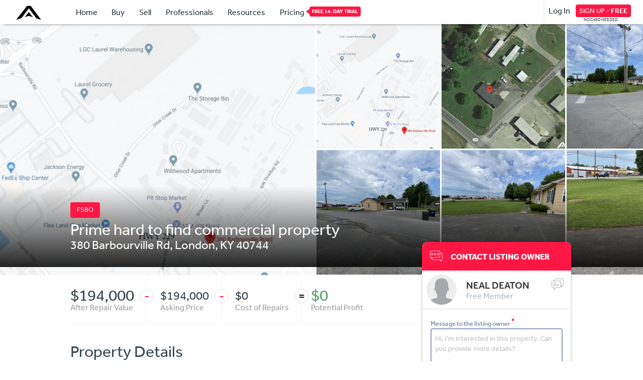

--- FILE ---
content_type: text/html; charset=UTF-8
request_url: https://www.assetcolumn.com/for-sale/ky/london/380-barbourville-rd/7871
body_size: 18893
content:
<!DOCTYPE html>
<html lang="en-US">
	<head>
		<meta charset="UTF-8">
		<meta http-equiv="X-UA-Compatible" content="IE=edge">
		<meta name="viewport" content="width=device-width, initial-scale=1, user-scalable=no">
		<meta name="google-site-verification" content="pnrSU2ePAH4ddQWezalL8ErAc5raKjWWImAdbDvJbkY"/>
		<title>380 Barbourville Rd, London, KY Investment Deal - AssetColumn</title>
		<meta name="description" content="Real Estate Investment Available! Other In London, KY. 1 Bedrooms 1 Bathrooms |   Below Market Value">
		<meta property="fb:app_id" content="129426240773748" />
		<meta property="og:title" content="Prime hard to find commercial property | AssetColumn.com"/>
		<meta property="og:type" content="website"/>
		<meta property="og:image" content="https://cdn.assetcolumn.com/users/user_16039/property_images/870_property_assetcolumn_num_92_800_600.jpg"/>
		<meta property="og:url" content="https://www.assetcolumn.com/for-sale/ky/london/380-barbourville-rd/7871"/>
		<meta property="og:description" content="Property Deal: 1 Bedrooms / 1 Bathrooms IN London, KY Asking for: $194,000 check all the information in Assetcolumn.com"/>
		<meta name="twitter:card" content="summary"/>
		<meta name="twitter:title" content="Prime hard to find commercial property | AssetColumn.com"/>
		<meta name="twitter:description" content="Property Deal: 1 Bedrooms / 1 Bathrooms IN London, KY Asking for: $194,000 check all the information in Assetcolumn.com"/>
		<meta name="twitter:image" content="https://cdn.assetcolumn.com/users/user_16039/property_images/870_property_assetcolumn_num_92_800_600.jpg"/>
			
				
		<link rel="shortcut icon" href="/assets/img/favicon.ico" type="image/x-icon">
		
				
		
		<link href="https://fonts.googleapis.com/icon?family=Material+Icons" rel="stylesheet">
		<link rel="stylesheet" type="text/css" href='/inc/css/main.css?ver=1.42'>
		<link rel="stylesheet" href="https://use.typekit.net/lpp5kne.css">
		
		
		<script src="/assets/js/jquery-3.2.1.min.js" type="e0b3a5ee37f29d9dd29dfee8-text/javascript"></script>
				 
		 
	</head>
	
<body data-user_id=""  data-trial_available="1" >	
	<!-- Google Tag Manager (noscript) -->
	<noscript><iframe src="https://www.googletagmanager.com/ns.html?id=GTM-WLC9Q4G" height="0" width="0" style="display:none;visibility:hidden"></iframe></noscript>
	<!-- End Google Tag Manager (noscript) -->	

	<header class="header-assetcolumn  l-width-100" data-on_scroll="">
		<div class="header__container ">
			
			<div class="hidden-xs visible-md visible-lg visible-xl">
			
				<a class="header__logo l-align-middle l-inline-block l-margin-top-02" href="/" title="AssetColumn homepage">
					<img src="https://cdn.assetcolumn.com/ac/img/logomini_white.png" alt="AssetColumn Logo white" class="logo_white l-width-90">
					<img src="https://cdn.assetcolumn.com/ac/img/assetcolumn_initial.png" alt="AssetColumn Logo black" class="logo_black l-width-90">
				</a>
					
					
							
			
			
		
				<div class="l-inline-block l-margin-left-3">
					<div class="l-list-unlisted l-inline-block l-align-middle  ">
						<a class="l-inline-block s-padding-08y-08x header-assetcolumn__link " href='/' title="AssetColumn homepage">Home</a>
						<a class="l-inline-block s-padding-08y-08x header-assetcolumn__link header-assetcolumn__submenu--activate" href="/for-sale" title="Find real estate investments">Buy</a>
						<div class="header-assetcolumn__submenu ">
							
							<div class="header-assetcolumn__column header-assetcolumn__column--first s-color-black">
								<h6 class="s-font-size-1-1 l-margin-bottom-05 s-color-red s-font-weight-600"><a href='/for-sale' title="Find real estate investments">Buy Cheap Houses</a></h6>
								<ul class="s-list-unlisted">
									<li>
										<a class="l-block s-hover-color-red s-padding-05y-05x-05y-0x s-line-height-1" href="/for-sale" title="Find real estate investments">Search Deals</a>
									</li>				  
								</ul>
							</div>
							<div class="header-assetcolumn__column header-assetcolumn__column--last s-color-black">
								<h6 class="s-font-size-1-1 l-margin-bottom-05 s-color-red s-font-weight-600">Resources for Buyers</h6>
								
								<ul class="s-list-unlisted">
									<li>				  
										<a class=" l-block s-hover-color-red s-padding-05y-05x-05y-0x s-line-height-1 " href="/guides/how-to-start-flipping-houses" title="Guide for how to start flipping houses">How to Start Flipping Houses - Guide</a>
									</li>
									<li>				   
										<a class=" l-block s-hover-color-red s-padding-05y-05x-05y-0x s-line-height-1 " href="/guides/how-to-start-wholesaling-real-estate" title="Guide for how to start wholesaling real estate">How to Start Wholesaling Real Estate - Guide</a>
									</li>
									<li>
										<a class="l-block s-hover-color-red s-padding-05y-05x-05y-0x s-line-height-1 s-pointer-none s-color-gainsboro" href="/guides/investing" title="How to start investing in real estate">Investing Guides</a>
									</li>				  				   
									<li>				 
										<a class=" l-block s-hover-color-red s-padding-05y-05x-05y-0x s-line-height-1 s-pointer-none s-color-gainsboro" title="FSBO guides">FSBO Guide 101</a>
									</li>				   
									<li>				  
										<a class=" l-block s-hover-color-red s-padding-05y-05x-05y-0x s-line-height-1 s-pointer-none s-color-gainsboro" title="Fix and flip guides">Fix & Flip Guide</a>
									</li>				  
									
								</ul>
							</div>
						</div>
						<a class="l-inline-block s-padding-08y-08x header-assetcolumn__link header-assetcolumn__submenu--activate" href="/sell-property" title="Sell real estate investments">Sell</a>
						<div class="header-assetcolumn__submenu ">
							
							<div class="header-assetcolumn__column header-assetcolumn__column--first s-color-black">
								<h6 class="s-font-size-1-1 l-margin-bottom-05 s-color-red s-font-weight-600"><a href='/sell-property' title="sell real estate investments">Sellers' Options</a></h6>
								<ul class="s-list-unlisted">
									<li>
										<a class="l-block s-hover-color-red s-padding-05y-05x-05y-0x s-line-height-1" href="/sell-property" title="sell real estate investments">Post your Property</a>
									</li>				  
									<li class="l-hidden">				   
										<a class=" l-block s-hover-color-red s-padding-05y-05x-05y-0x s-line-height-1" title="Get real estate website">Get Real Estate Website</a>
									</li>				   
									
								</ul>
							</div>
							<div class="header-assetcolumn__column header-assetcolumn__column--last s-color-black">
								<h5 class="s-font-size-1-1 l-margin-bottom-05 s-color-red s-font-weight-600">Resources for Sellers</h5>
								
								<ul class="s-list-unlisted">
									<li>
										<a class="l-block s-hover-color-red s-padding-05y-05x-05y-0x s-line-height-1 s-color-gainsboro s-color-black-light" href="/home-value-calculator" title="Estimate your home value">Home Value Estimator</a>
									</li>				 				   
									<li>				 
										<a class=" l-block s-hover-color-red s-padding-05y-05x-05y-0x s-line-height-1 s-color-gainsboro s-pointer-none" title="FSBO Guides">FSBO Guide 101</a>
									</li>				   
									<li>				  
										<a class=" l-block s-hover-color-red s-padding-05y-05x-05y-0x s-line-height-1 s-color-gainsboro s-pointer-none" title="Strategies for FSBO marketing">Strategies for FSBO Marketing</a>
									</li>				  
									
								</ul>
							</div>
						</div>
						<a class="l-inline-block s-padding-08y-08x header-assetcolumn__link header-assetcolumn__submenu--activate" title="real estate professionals">Professionals</a>
						<div class="header-assetcolumn__submenu  s-color-black">
							
							<div class="header-assetcolumn__column header-assetcolumn__column--first">
								<h6 class="s-font-size-1-1 l-margin-bottom-05 s-color-red s-font-weight-600">Professional Tools</h6>
								<ul class="s-list-unlisted">
									<li>
										<a class="l-block s-hover-color-red s-padding-05y-05x-05y-0x s-line-height-1" href="/deal-finder" title="Software to find real estate investments">The Deal Finder</a>
									</li>				  
									<li>				   
										<a class=" l-block s-hover-color-red s-padding-05y-05x-05y-0x s-line-height-1" href="/real-estate-website" title="Create investor real estate websites">Real Estate Website</a>
									</li>				   
									<li>				 
										<a class=" l-block s-hover-color-red s-padding-05y-05x-05y-0x s-line-height-1" href="/landing-pages" title="Real estate investor landing pages">Landing Pages</a>
									</li>				   
									<li>				  
										<a class=" l-block s-hover-color-red s-padding-05y-05x-05y-0x s-line-height-1" href="/email-marketing" title="Real estate investor email marketing">Email Marketing</a>
									</li>
									<li>				  
										<a class="l-block s-hover-color-red s-padding-05y-05x-05y-0x s-line-height-1" href="/hot-deals" title="Best real estate deals notifications">Hot Deals Notifications</a>
									</li>					  
									
								</ul>
							</div>
							<div class="header-assetcolumn__column header-assetcolumn__column--last">
								<h6 class="s-font-size-1-1 l-margin-bottom-05 s-color-red s-font-weight-600">Extra Services</h6>
								
								<ul class="s-list-unlisted">
									<li>
										<a class="l-block s-hover-color-red s-padding-05y-05x-05y-0x s-line-height-1" href="/funding" title="Private money lenders">Get Funding from Private Lenders</a>
									</li>
									<li>
										<a class="l-block s-hover-color-red s-padding-05y-05x-05y-0x s-line-height-1" href="/affiliates" title="AssetColumn Real Estate Affiliate Program">Become an AssetColumn Affiliate</a>
									</li>
									<li>
										<a class="l-block s-hover-color-red s-padding-05y-05x-05y-0x s-line-height-1" href="/motivated-seller-leads" title="Motivated seller leads">Motivated Seller Leads</a>
									</li>
													  
									<li>				   
										<a class=" l-block s-padding-05y-05x-05y-0x s-line-height-1 s-color-gainsboro s-hover-color-gainsboro s-pointer-none">Advertising / 30 Days Property Sold</a>
									</li>				   
													  
									
								</ul>
							</div>
						</div>
						<a class="l-inline-block s-padding-08y-08x header-assetcolumn__link header-assetcolumn__submenu--activate" href="/blogs" title="real estate investing blogs">Resources </a>
						<div class="header-assetcolumn__submenu ">
							
							<div class="header-assetcolumn__column header-assetcolumn__column--first s-color-black">
								<h6 class="s-font-size-1-1 l-margin-bottom-05 s-color-red s-font-weight-600">Mastermind Guides</h6>
								<ul class="s-list-unlisted">
									<li>
										<a class="l-block s-hover-color-red s-padding-05y-05x-05y-0x s-line-height-1 s-color-gainsboro s-pointer-none" href="/guides/investing" title="real estate investing guides">Investing Guides</a>
									</li>				  
									<li>				   
										<a class=" l-block s-hover-color-red s-padding-05y-05x-05y-0x s-line-height-1 s-pointer-none s-color-gainsboro" href="/guides/sellers" title="real estate sellers guide">Sellers' Guides</a>
									</li>				   
									
								</ul>
							</div>
							<div class="header-assetcolumn__column header-assetcolumn__column--second s-color-black">
								<h6 class="s-font-size-1-1 l-margin-bottom-0 s-color-red s-font-weight-600"><a href='/blogs' title="real estate investing articles">Blogs / Articles</a></h6>
								<span class="s-color-grey-light s-font-style-italic s-font-size-08 l-margin-bottom-05">Provided by experimented AssetColumn Members.</span>
								
								<ul class="s-list-unlisted" style="max-width:310px;">
									<li class="l-width-49 l-inline-block">
										<a class="l-block s-hover-color-red s-padding-05y-05x-05y-0x s-line-height-1" href="/blogs/wholesaling-real-estate-articles" title="wholesaling articles">Wholesaling</a>
									</li>				  
									<li class="l-width-49 l-inline-block">				   
										<a class=" l-block s-hover-color-red s-padding-05y-05x-05y-0x s-line-height-1" href="/blogs/financing-real-estate-articles" title="financing articles">Financing</a>
									</li>				   
									<li class="l-width-49 l-inline-block">				 
										<a class=" l-block s-hover-color-red s-padding-05y-05x-05y-0x s-line-height-1" href="/blogs/funding-real-estate-articles" title="funding articles">Funding</a>
									</li>				   
									<li class="l-width-49 l-inline-block">				  
										<a class=" l-block s-hover-color-red s-padding-05y-05x-05y-0x s-line-height-1" href="/blogs/investor-success" title="real estate investor success stories">Investor Success</a>
									</li>
									<li class="l-width-49 l-inline-block">				  
										<a class=" l-block s-hover-color-red s-padding-05y-05x-05y-0x s-line-height-1" href="/blogs/real-estate-articles" title="real estate articles">Real Estate</a>
									</li>
									<li class="l-width-49 l-inline-block">				  
										<a class=" l-block s-hover-color-red s-padding-05y-05x-05y-0x s-line-height-1" href="/blogs/real-estate-marketing-articles" title="real estate investors marketing article">Marketing</a>
									</li>				  
									
								</ul>
							</div>
							
							<div class="header-assetcolumn__column header-assetcolumn__column--last s-color-black">
								<h6 class="s-font-size-1-1 l-margin-bottom-05 s-color-red s-font-weight-600">Forum</h6>
								<ul class="s-list-unlisted">
									<li>
										<a class="l-block s-hover-color-red s-padding-05y-05x-05y-0x s-line-height-1" title="real estate investing forum" href="/forum">Forum</a>
									</li>				  
												   
									
								</ul>
							</div>
							
						</div>
	
													<a class="l-inline-block s-padding-08y-0x-08y-08x header-assetcolumn__link" href='/features' title="assetcolumn features page">Pricing <span class="s-background-red tag__free_14_trial">FREE 14-DAY TRIAL</span></a>
												
					</div>
				</div>
			
								
					<div class="l-inline-block l-align-middle login-bar l-float-right s-padding-05y-05x">
						<span class="s-pointer  login-bar__option l-inline-block l-align-middle l-inline-block l-margin-right-05" onclick="if (!window.__cfRLUnblockHandlers) return false; system_modal.login.open();" data-cf-modified-e0b3a5ee37f29d9dd29dfee8-="">Log In</span>
						<div class="l-inline-block l-align-middle l-position-relative s-text-center">
							<span class="s-pointer s-padding-02y-05x s-font-size-09 login-bar__option s-border-color-red s-padding-03y-05x s-border-radius-4 s-color-red  s-background-red s-hover-background-light s-hover-color-white s-transition-02 l-align-middle l-inline-block" onclick="if (!window.__cfRLUnblockHandlers) return false; system_modal.registration.open();google_analytics_send_event('event','Sign Up Modal','Modal Open Desktop');" data-cf-modified-e0b3a5ee37f29d9dd29dfee8-="">SIGN UP - <strong>FREE</strong> 
							</span>
							<small class="l-block s-font-size-05 l-position-absolute l-left-50 l-margin-left-2">NO CARD NEEDED</small>
						</div>
						
					</div>
				
				
			</div>
			
			
			<div class='visible-xs visible-sm hidden-md hidden-lg'>
				
				<div class="s-padding-05y-1x r-xs-s-padding-05y-05x">
					
					<a class="header__logo l-align-middle l-inline-block  s-line-height-0 l-align-middle" href="/" title="AssetColumn homepage">	
						<img src="https://cdn.assetcolumn.com/ac/img/logomini_white.png" alt="AssetColumn logo white" class="logo_white l-width-90">
						<img src="https://cdn.assetcolumn.com/ac/img/logomini.png" alt="AssetColumn logo black" class="logo_black l-width-90">
					</a>
					
					
					<div class='l-float-right'>			
						
												
						<div class="l-inline-block s-line-height-1 l-inline-block s-border-1 s-padding-02y-05x s-border-color-gainsboro s-pointer l-align-middle" data-open="mobile_menu">
							<span class="l-align-middle s-font-weight-400">MENU</span>
							<span class="material-icons l-align-middle s-font-size-1-5" aria-hidden="true" my-icon="menu"></span>
						</div>
						
					</div>

					
											<div class="l-inline-block l-align-middle l-float-right s-font-size-08  l-margin-top-05 l-margin-right-1 r-xs-l-margin-top-02">
							<span class="s-pointer l-align-middle l-inline-block" onclick="if (!window.__cfRLUnblockHandlers) return false; system_modal.login.open();" data-cf-modified-e0b3a5ee37f29d9dd29dfee8-="">Log In </span> 
							<span class="s-pointer login-bar__option  s-padding-03y-05x s-border-radius-4 s-background-red l-margin-left-02 s-hover-background-light s-hover-color-white  l-align-middle s-line-height-1  s-border-0 l-inline-block r-xs-s-padding-05y-05x" onclick="if (!window.__cfRLUnblockHandlers) return false; system_modal.registration.open();google_analytics_send_event('event','Sign Up Modal','Modal Open Mobile');" data-cf-modified-e0b3a5ee37f29d9dd29dfee8-="">SIGN UP - <strong>FREE</strong></span>
						</div>
									</div>
				<div class="mobile_menu l-overflow-hidden l-clear  l-hidden ">
					<a href="/" class="l-width-100 l-block s-padding-07y-1x s-border-bottom s-border-color-gainsboro" title="AssetColumn homepage">Home <i class="material-icons l-float-right s-color-gainsboro" aria-hidden="true" my-icon="chevron_right"></i></a>
					
										<a  href='/for-sale' class="l-width-100 l-block s-padding-07y-1x s-border-bottom s-border-color-gainsboro" title="Find real estate investments">Find Deals <i class="material-icons l-float-right s-color-gainsboro" aria-hidden="true" my-icon="chevron_right"></i></a>
										<a class="l-width-100 l-block s-padding-07y-1x s-border-bottom s-border-color-gainsboro" href='/sell-property' title="Sell real estate investments">Post your Property <i class="material-icons l-float-right s-color-gainsboro" aria-hidden="true" my-icon="chevron_right"></i></a>
					<a data-open="submenu" class="l-width-100 l-block s-padding-07y-1x s-border-bottom s-border-color-gainsboro" title="Real Estate Professionals">Professionals <i class="material-icons l-float-right s-color-gainsboro" aria-hidden="true" my-icon="chevron_right"></i></a>
					<div class="s-background-whitesmoke l-hidden submenu" style="box-shadow: inset 0px 0px 6px -1px #a5a5a5;">
						<a class="link_submenu--mobile s-padding-05y-1x l-block s-border-bottom s-border-color-gainsboro"  href='/deal-finder' title="Real estate investment finder">The Deal Finder <i class="material-icons l-float-right  s-color-gainsboro" aria-hidden="true" my-icon="chevron_right"></i></a>
						<a class="link_submenu--mobile s-padding-05y-1x l-block s-border-bottom s-border-color-gainsboro" href='/landing-pages' title="Real estate investor landing pages">Landing Pages <i class="material-icons l-float-right s-color-gainsboro" aria-hidden="true" my-icon="chevron_right"></i></a>
						<a class="link_submenu--mobile s-padding-05y-1x l-block s-border-bottom s-border-color-gainsboro"  href='/real-estate-website' title="real estate websites">Real Estate Website<i class="material-icons l-float-right  s-color-gainsboro" aria-hidden="true" my-icon="chevron_right"></i></a>
						<a class="link_submenu--mobile s-padding-05y-1x l-block s-border-bottom s-border-color-gainsboro" href='/email-marketing' title="email marketing for real estate investors">Email Marketing <i class="material-icons l-float-right s-color-gainsboro" aria-hidden="true" my-icon="chevron_right"></i></a>
						<a class="link_submenu--mobile s-padding-05y-1x l-block s-border-bottom s-border-color-gainsboro" href='/hot-deals' title="Hot deals for investors">Hot Deals <i class="material-icons l-float-right s-color-gainsboro" aria-hidden="true" my-icon="chevron_right"></i></a>

					</div>
					<a class="l-width-100 l-block s-padding-07y-1x s-border-bottom s-border-color-gainsboro" href="/funding" title="Get funding for real estate investments">Get Funding <i class="material-icons l-float-right s-color-gainsboro" aria-hidden="true" my-icon="chevron_right"></i></a>
					<a class="l-width-100 l-block s-padding-07y-1x s-border-bottom s-border-color-gainsboro" href="/blogs" title="Real estate investing articles">Blogs <i class="material-icons l-float-right s-color-gainsboro"></i></a>
					
											<a class="l-width-100 l-block s-padding-07y-1x s-border-bottom s-border-color-gainsboro" href="/features" title="AssetColumn pricing page">Pricing <i class="material-icons l-float-right s-color-gainsboro" aria-hidden="true" my-icon="chevron_right"></i></a>
									</div>
			</div>
<!-- 	END MOBILE	 -->
					
		</div>
		
	</header><section class="property_view" data-property_id="7871">
	
		
	
		<div class="property_view_main_carousel r-xs-l-position-relative carousel l-hidden r-xs-l-block" data-flickity_activate="1" data-flickity='{ "wrapAround": true }'>
				  <div class="carousel-cell" style="background-image:url(https://cdn.assetcolumn.com/users/user_16039/property_images/870_property_assetcolumn_num_92_800_600.jpg)"></div>
				  <div class="carousel-cell" style="background-image:url(https://cdn.assetcolumn.com/users/user_16039/property_images/1546_property_assetcolumn_num_20_800_600.jpg)"></div>
				  <div class="carousel-cell" style="background-image:url(https://cdn.assetcolumn.com/users/user_16039/property_images/1926_property_assetcolumn_num_100_800_600.jpg)"></div>
				  <div class="carousel-cell" style="background-image:url(https://cdn.assetcolumn.com/users/user_16039/property_images/2609_property_assetcolumn_num_2_800_600.jpg)"></div>
				  <div class="carousel-cell" style="background-image:url(https://cdn.assetcolumn.com/users/user_16039/property_images/1204_property_assetcolumn_num_83_800_600.jpg)"></div>
				  <div class="carousel-cell" style="background-image:url(https://cdn.assetcolumn.com/users/user_16039/property_images/2575_property_assetcolumn_num_167_800_600.jpg)"></div>
				  <div class="carousel-cell" style="background-image:url(https://cdn.assetcolumn.com/users/user_16039/property_images/1847_property_assetcolumn_num_35_800_600.jpg)"></div>
				</div>

	<div class="container_sup_property_view l-position-relative">
	
		
		<div class="property__container__images--overlay-info--div r-xs-s-background-inherit " style="">
			<div class="l-max-width-1000 r-xs-s-text-center l-margin-0-auto l-position-relative ">
				<div class="l-inline-block l-align-middle">
					<div class="property__container__tags r-xs-s-font-size-08">
						
						
													
							<a class="s-pointer-auto property__container__tags--tag s-padding-05y-1x s-border-radius-4 s-background-red l-inline-block s-font-size-08 s-hover-background-light" data-toggle="popover" data-trigger="hover" data-content="<p class='s-font-size-1-1 s-color-red'>FSBO</p><p class='s-font-size-08 s-color-black-light'>For sale by owner property</p>" data-placement="top" data-html="true">FSBO</a>
						
													
						
						
					</div>
					<h1 class="r-xs-s-text-shadow-black s-font-size-2 s-font-weight-400">Prime hard to find commercial property</h1>
					<h3 class="r-xs-s-text-shadow-black s-font-size-1-5 s-font-weight-300"><a href="">380 Barbourville Rd</a>, <a>London</a>, <a href=''>KY</a> <span>40744</span></h3>
				</div>
			</div>
		</div>
		
		
		
		<div class="r-xs-l-hidden l-block property__container_images l-position-relative l-width-100" style=" height:500px; white-space: nowrap; overflow-x: scroll; overflow-y: hidden" >
			
									
						
						
			<div class="l-width-49 l-overflow-hidden l-position-relative l-inline-block" style="height:500px;">
				<div class="picture s-background-image" style="background-image:url(https://cdn.assetcolumn.com/users/user_16039/property_images/870_property_assetcolumn_num_92_800_600.jpg); " ></div>
			</div>	
			
			<div class='l-inline-block container-small-pictures' style="height:500px">
				
								
					<div class="l-width-300 l-overflow-hidden picture--small">
						<div class="picture s-background-image" style="background-image:url(https://cdn.assetcolumn.com/users/user_16039/property_images/870_property_assetcolumn_num_92_800_600.jpg);"></div>
					</div>
				
				
								
					<div class="l-width-300 l-overflow-hidden picture--small">
						<div class="picture s-background-image" style="background-image:url(https://cdn.assetcolumn.com/users/user_16039/property_images/1546_property_assetcolumn_num_20_800_600.jpg);"></div>
					</div>
				
				
								
					<div class="l-width-300 l-overflow-hidden picture--small">
						<div class="picture s-background-image" style="background-image:url(https://cdn.assetcolumn.com/users/user_16039/property_images/1926_property_assetcolumn_num_100_800_600.jpg);"></div>
					</div>
				
				
								
					<div class="l-width-300 l-overflow-hidden picture--small">
						<div class="picture s-background-image" style="background-image:url(https://cdn.assetcolumn.com/users/user_16039/property_images/2609_property_assetcolumn_num_2_800_600.jpg);"></div>
					</div>
				
				
								
					<div class="l-width-300 l-overflow-hidden picture--small">
						<div class="picture s-background-image" style="background-image:url(https://cdn.assetcolumn.com/users/user_16039/property_images/1204_property_assetcolumn_num_83_800_600.jpg);"></div>
					</div>
				
				
								
					<div class="l-width-300 l-overflow-hidden picture--small">
						<div class="picture s-background-image" style="background-image:url(https://cdn.assetcolumn.com/users/user_16039/property_images/2575_property_assetcolumn_num_167_800_600.jpg);"></div>
					</div>
				
				
								
					<div class="l-width-300 l-overflow-hidden picture--small">
						<div class="picture s-background-image" style="background-image:url(https://cdn.assetcolumn.com/users/user_16039/property_images/1847_property_assetcolumn_num_35_800_600.jpg);"></div>
					</div>
				
				
								
			</div>
			
						
		</div>
	</div>
	<div class="l-max-width-1000 l-margin-0-auto l-position-relative">
		
		<div class=" r-xs-l-width-100 l-width-700 sm-width-100 l-inline-block l-margin-bottom-3">
			
			<div class=" s-text-left s-padding-0y-0x s-border-bottom s-border-color-white-metal r-xs-s-font-size-08">
				<div class="r-xs-l-width-50 r-xs-s-text-center l-inline-block l-position-relative s-line-height-2 s-padding-1-5y-1-5x-1-5y-0x r-xs-s-padding-1y-1x s-border-right s-border-color-white-metal" data-toggle="popover" data-trigger='hover' data-content='<p class="s-color-red s-font-size-1-1">After Repair Value (ARV)</p><p>The <strong>retail market price</strong> of a property in perfect condition.</p>' data-html='true' data-placement='bottom'>
					<span class="l-block s-color-black-light l-block s-font-size-2 ">$194,000</span>
					<span class="l-block s-color-grey-light s-font-weight-300  s-line-height-1 ">After Repair Value </span>
					<span class="r-xs-l-hidden s-color-red property_view--math_simbol">-</span>
				</div>
				
				<div class="r-xs-l-width-50 r-xs-s-text-center l-inline-block s-line-height-2 s-padding-1-5y-1-5x  s-padding-left-0 r-xs-s-padding-1y-1x  s-border-right s-border-color-white-metal l-position-relative" data-toggle="popover" data-trigger='hover' data-content='<p class="s-color-red s-font-size-1-1">Asking Price</p><p>The initial price requested.</p>' data-html='true' data-placement='bottom'>
					<span class="l-block s-color-black-light l-block s-font-size-1-5">$194,000</span>
					<span class="l-block s-color-grey-light s-font-weight-300  s-line-height-1 ">Asking Price</span>
					
					<span class="r-xs-l-hidden s-color-red property_view--math_simbol">-</span>
					
				</div>
				
				<div class="r-xs-s-padding-1y-1x r-xs-l-width-50 r-xs-s-text-center l-inline-block l-position-relative s-line-height-2 s-padding-1-5y-1-5x s-border-right s-border-color-white-metal" data-toggle="popover" data-trigger='hover' data-content='<p class="s-color-red s-font-size-1-1">Cost of Repairs</p><p>The aproximate investment needed to repair a property.</p>' data-html='true' data-placement='bottom'>
					<span class="l-block s-color-black-light  l-block s-font-size-1-5">$0</span>
					<span class="l-block s-color-grey-light s-font-weight-300 s-line-height-1">Cost of Repairs</span>
					<span class="property_view--math_simbol">=</span>
				</div>
				<div class="r-xs-s-padding-1y-1x r-xs-l-width-50 r-xs-s-text-center l-inline-block l-position-relative s-line-height-2 s-padding-1y-1x s-border-color-gainsboro" data-toggle="popover" data-trigger='hover' data-content='<p class="s-color-red s-font-size-1-1">Potential Profit</p><p>The estimated profit an investment is expected to generate.</p>' data-html='true' data-placement='bottom'>	
					
					<span class="l-block s-color-green  l-block s-font-size-2">$0</span>
					<span class="l-block s-color-grey-light s-font-weight-300 s-line-height-1">Potential Profit</span>
					
				</div>
				
				
				<div class="l-hidden r-xs-l-block r-xs-s-text-center r-xs-l-margin-bottom-1">
					<button onclick="if (!window.__cfRLUnblockHandlers) return false; $('html, body').animate({scrollTop:($('section.property_view .owner_box').offset().top) } , 500); $('form input[data-ajax_set]').focus();" class="s-background-red s-border-radius-4 s-border-0 s-color-white s-hover-background-light s-font-weight-800" data-cf-modified-e0b3a5ee37f29d9dd29dfee8-="">Send An Offer</button>
				</div>
				
			</div>
			
			<div class="r-xs-l-margin-top-1 l-margin-top-2 s-color-black-light s-border-bottom s-border-color-white-metal s-padding-0y-0x-2y r-xs-s-padding-05y-05x r-xs-s-border-bottom-0 r-xs-s-border-color-gainsboro">
				
				<p class="s-font-size-2 r-xs-l-width-100 r-xs-s-text-center">Property Details</p>
				
				<div class="l-margin-top-1">
					
					<p class="r-xs-l-width-100 r-xs-s-padding-05y-05x r-xs-s-border-bottom l-overflow-hidden l-clear property_view__values_description--val l-inline-block s-padding-05y-05x-05y-0x l-width-49 s-border-right s-border-color-white-metal s-line-height-1 s-font-size-1-2  r-xs-s-border-left-0 r-xs-s-border-right-0 r-xs-s-border-top-0"><span class="l-float-left ">Asking Price</span> <span class="l-float-right s-color-black-extra-light">$194,000</span></p>
					<p class="r-xs-l-width-100 r-xs-s-padding-05y-05x r-xs-s-border-bottom r-xs-border-right-0 l-overflow-hidden l-clear property_view__values_description--val l-inline-block s-padding-05y-05x-05y-0x l-width-49 s-border-right s-border-color-white-metal s-line-height-1 s-font-size-1-2 s-border-color-white-metal r-xs-s-border-left-0 r-xs-s-border-right-0 r-xs-s-border-top-0"><span class="l-float-left  ">After Repair Value</span> <span class="l-float-right s-color-black-extra-light">$194,000</span></p>
					<p class="r-xs-l-width-100 r-xs-s-padding-05y-05x r-xs-s-border-bottom r-xs-border-right-0 r-xs-s-border-color-white-metal l-overflow-hidden l-clear property_view__values_description--val l-inline-block s-padding-05y-05x-05y-0x l-width-49 s-border-right s-border-color-white-metal s-line-height-1 s-font-size-1-2 r-xs-s-border-left-0 r-xs-s-border-right-0 r-xs-s-border-top-0"><span class="l-float-left ">Costs of Repairs</span> <span class="l-float-right s-color-black-extra-light">$0</span></p>
					<p class="r-xs-l-width-100 r-xs-s-padding-05y-05x r-xs-s-border-bottom r-xs-border-right-0 r-xs-s-border-color-white-metal l-overflow-hidden l-clear property_view__values_description--val l-inline-block s-padding-05y-05x-05y-0x l-width-49 s-border-right s-border-color-white-metal s-line-height-1 s-font-size-1-2  r-xs-s-border-left-0 r-xs-s-border-right-0 r-xs-s-border-top-0"><span class="l-float-left ">Potential Profit</span> <span class="l-float-right s-color-black-extra-light">$0</span></p>
					
					
					
					<p class="r-xs-l-width-100 r-xs-s-padding-05y-05x r-xs-s-border-bottom r-xs-border-right-0 r-xs-s-border-color-white-metal l-overflow-hidden l-clear property_view__values_description--val l-inline-block s-padding-05y-05x-05y-0x l-width-49 s-border-right s-border-color-white-metal s-line-height-1 s-font-size-1-2 r-xs-s-border-left-0 r-xs-s-border-right-0 r-xs-s-border-top-0"><span class="l-float-left ">Living Area</span> <span class="l-float-right s-color-black-extra-light">N/A</span></p>
					
					<p class="r-xs-l-width-100 r-xs-s-padding-05y-05x r-xs-s-border-bottom r-xs-border-right-0 r-xs-s-border-color-white-metal l-overflow-hidden l-clear property_view__values_description--val l-inline-block s-padding-05y-05x-05y-0x l-width-49 s-border-right s-border-color-white-metal s-line-height-1 s-font-size-1-2 r-xs-s-border-left-0 r-xs-s-border-right-0 r-xs-s-border-top-0"><span class="l-float-left  ">Property Type</span> <span class="l-float-right s-color-black-extra-light">Other</span></p>
					<p class="r-xs-l-width-100 r-xs-s-padding-05y-05x r-xs-s-border-bottom r-xs-border-right-0 r-xs-s-border-color-white-metal l-overflow-hidden l-clear property_view__values_description--val l-inline-block s-padding-05y-05x-05y-0x l-width-49 s-border-right s-border-color-white-metal s-line-height-1 s-font-size-1-2 r-xs-s-border-left-0 r-xs-s-border-right-0 r-xs-s-border-top-0"><span class="l-float-left ">Bedrooms</span> <span class="l-float-right s-color-black-extra-light">1</span></p>
					<p class="r-xs-l-width-100 r-xs-s-padding-05y-05x r-xs-s-border-bottom r-xs-border-right-0 r-xs-s-border-color-white-metal l-overflow-hidden l-clear property_view__values_description--val l-inline-block s-padding-05y-05x-05y-0x l-width-49 s-border-right s-border-color-white-metal s-line-height-1 s-font-size-1-2 r-xs-s-border-left-0 r-xs-s-border-right-0 r-xs-s-border-top-0"><span class="l-float-left ">Bathrooms</span> <span class="l-float-right s-color-black-extra-light">1</span></p>
					<p class="r-xs-l-width-100 r-xs-s-padding-05y-05x r-xs-s-border-bottom r-xs-border-right-0 r-xs-s-border-color-white-metal l-overflow-hidden l-clear property_view__values_description--val l-inline-block s-padding-05y-05x-05y-0x l-width-49 s-border-right s-border-color-white-metal s-line-height-1 s-font-size-1-2 r-xs-s-border-left-0 r-xs-s-border-right-0 r-xs-s-border-top-0"><span class="l-float-left">Half Bathrooms</span> <span class="l-float-right s-color-black-extra-light">1</span></p>
					<p class="r-xs-l-width-100 r-xs-s-padding-05y-05x r-xs-s-border-bottom r-xs-border-right-0 l-overflow-hidden l-clear property_view__values_description--val l-inline-block s-padding-05y-05x-05y-0x l-width-49 s-border-right s-border-color-white-metal s-line-height-1 s-font-size-1-2 r-xs-s-border-left-0 r-xs-s-border-right-0 r-xs-s-border-top-0"><span class="l-float-left  ">Parking</span> <span class="l-float-right s-color-black-extra-light">1</span></p>
					<p class="r-xs-l-width-100 r-xs-s-padding-05y-05x r-xs-s-border-bottom-0 r-xs-border-right-0 r-xs-s-border-color-white-metal l-overflow-hidden l-clear property_view__values_description--val l-inline-block s-padding-05y-05x-05y-0x l-width-49 s-border-right s-border-color-white-metal s-line-height-1 s-font-size-1-2"><span class="l-float-left  ">Listed with Agent</span> <span class="l-float-right s-color-black-extra-light">No</span></p>

				</div>
				
			</div>
			
						
			<div class="r-xs-l-margin-top-1 l-margin-top-3 s-color-black-light s-padding-0y-0x-2y r-xs-s-padding-1y-05x r-xs-s-border-color-white-metal r-xs-s-border-top">
				
				<p class="s-font-size-2 r-xs-s-text-center">Property Description</p>
				
				<div class="l-margin-top-1">					

					<p class="r-xs-s-padding-05y-1x">Prime hard to find commercial property steps from HWY 229 in London KY. Perfect corner spot for a drive-through business.  High Traffic Area, across from Flea Land.  <br><br>Home on the lot is currently rented for $750.00 per month<br><br>.39 acres more or less.</p>	
						
				</div>
				
			</div>
			
						
		</div>
		<div class="l-width-297 r-xs-l-margin-top-1 r-xs-s-border-radius-0 r-xs-l-width-100 r-xs-l-block r-xs-l-position-relative l-inline-block l-align-top property_view__sidebar s-z-index-9 r-xs-s-padding-0y-1x">
			
			<div class="owner_box  r-xs-s-border-radius-0 s-background-white l-margin-bottom-1">
			
				<div class="head l-black r-xs-s-background-black s-background-red s-padding-1y-1x s-font-weight-800 r-xs-s-border-radius-0">
					<p><span class="svg-icon l-inline-block l-width-25px s-fill-color-white s-line-height-0 l-align-middle"><?xml version="1.0" encoding="iso-8859-1"?>
<svg version="1.1" xmlns="http://www.w3.org/2000/svg" xmlns:xlink="http://www.w3.org/1999/xlink" x="0px" y="0px"
	 viewBox="0 0 503.087 503.087" style="enable-background:new 0 0 503.087 503.087;" xml:space="preserve">
<g>
	<g>
		<path d="M365.714,30.896H40.635C17.879,30.896,0,48.775,0,71.531v195.048c0,22.756,17.879,40.635,40.635,40.635h18.692
			l-26.006,75.581l121.905-75.581h210.489c22.756,0,40.635-17.879,40.635-40.635V71.531
			C406.349,48.775,388.47,30.896,365.714,30.896z M390.095,266.578c0,13.816-10.565,24.381-24.381,24.381H150.349L64.203,345.41
			l18.692-54.451h-42.26c-13.816,0-24.381-10.565-24.381-24.381V71.531c0-13.816,10.565-24.381,24.381-24.381h325.079
			c13.816,0,24.381,10.565,24.381,24.381V266.578z"/>
	</g>
</g>
<g>
	<g>
		<path d="M463.238,120.293h-48.762v16.254h48.762c13.816,0,24.381,10.565,24.381,24.381v195.048
			c0,13.816-10.565,24.381-24.381,24.381H421.79l18.692,54.451l-86.959-54.451H138.159c-13.816,0-24.381-10.565-24.381-24.381
			H97.524c0,22.756,17.879,40.635,40.635,40.635h210.489l121.092,75.581l-26.006-75.581h18.692
			c22.756,0,40.635-17.879,40.635-40.635V160.928C503.873,138.985,485.994,120.293,463.238,120.293z"/>
	</g>
</g>
<g>
	<g>
		<path d="M203.175,128.42c-22.756,0-40.635,17.879-40.635,40.635c0,22.756,17.879,40.635,40.635,40.635
			s40.635-17.879,40.635-40.635C243.81,146.299,225.93,128.42,203.175,128.42z M203.175,193.436
			c-13.816,0-24.381-10.565-24.381-24.381c0-13.816,10.565-24.381,24.381-24.381c13.816,0,24.381,10.565,24.381,24.381
			C227.556,182.871,216.991,193.436,203.175,193.436z"/>
	</g>
</g>
<g>
	<g>
		<path d="M89.397,128.42c-22.756,0-40.635,17.879-40.635,40.635c0,22.756,17.879,40.635,40.635,40.635s40.635-17.879,40.635-40.635
			C130.032,146.299,112.152,128.42,89.397,128.42z M89.397,193.436c-13.816,0-24.381-10.565-24.381-24.381
			c0-13.816,10.565-24.381,24.381-24.381s24.381,10.565,24.381,24.381C113.778,182.871,103.213,193.436,89.397,193.436z"/>
	</g>
</g>
<g>
	<g>
		<path d="M316.952,128.42c-22.756,0-40.635,17.879-40.635,40.635c0,22.756,17.879,40.635,40.635,40.635
			s40.635-17.879,40.635-40.635C357.587,146.299,339.708,128.42,316.952,128.42z M316.952,193.436
			c-13.816,0-24.381-10.565-24.381-24.381c0-13.816,10.565-24.381,24.381-24.381c13.816,0,24.381,10.565,24.381,24.381
			C341.333,182.871,330.768,193.436,316.952,193.436z"/>
	</g>
</g>
<g>
</g>
<g>
</g>
<g>
</g>
<g>
</g>
<g>
</g>
<g>
</g>
<g>
</g>
<g>
</g>
<g>
</g>
<g>
</g>
<g>
</g>
<g>
</g>
<g>
</g>
<g>
</g>
<g>
</g>
</svg></span><span class="l-margin-left-1 l-align-middle">CONTACT LISTING OWNER</span></p>
				</div>
				<div class="owner_featured l-margin-top-0 s-border-1 s-border-color-gainsboro s-padding-05y-05x s-border-top-0">
					<div class="l-position-relative">
						<div class="l-align-middle l-margin-right-1 l-inline-block s-background-image owner_featured__image s-border-radius-100 l-overflow-hidden " style="background-image: url(/assets/img/no-picture-usr.png);"></div>
						
						<div class="l-inline-block l-align-middle l-max-width-200 r-xs-l-width-60 r-xs-s-font-size-09 s-line-height-1">
							<h4 class="l-block  s-font-size-1-2 r-xs-s-text-ellipsis ">NEAL DEATON</h4>	
														
								<span class="l-align-middle s-color-grey-metal">Free Member</span>

							
													</div>
						
						<i class="s-font-size-08 svg s-line-height-0 l-position-absolute l-top-05 l-right-05  s-hover-fill-color-red s-fill-color-grey-light s-cursor-pointer   l-inline-block" data-toggle="popover" data-trigger="hover" data-html="true" data-content="<p class='s-color-black-light'>Start chatting with this user, create a <strong>Free Account.</strong></p>" data-placement="left" style="width:24px;" onclick="if (!window.__cfRLUnblockHandlers) return false; open_single_chat_individual(16039);" data-cf-modified-e0b3a5ee37f29d9dd29dfee8-="">
								<?xml version="1.0" encoding="iso-8859-1"?>
<!DOCTYPE svg PUBLIC "-//W3C//DTD SVG 1.1//EN" "http://www.w3.org/Graphics/SVG/1.1/DTD/svg11.dtd">
<svg version="1.1" xmlns="http://www.w3.org/2000/svg" xmlns:xlink="http://www.w3.org/1999/xlink" x="0px" y="0px"
	 viewBox="0 0 60 60" style="enable-background:new 0 0 60 60;" xml:space="preserve">
<g>
	<path d="M10,25.465h13c0.553,0,1-0.448,1-1s-0.447-1-1-1H10c-0.553,0-1,0.448-1,1S9.447,25.465,10,25.465z" id="first_users_chat_line"/>
	<path d="M36,29.465H10c-0.553,0-1,0.448-1,1s0.447,1,1,1h26c0.553,0,1-0.448,1-1S36.553,29.465,36,29.465z" id="second_users_chat_line"/>
	<path d="M36,35.465H10c-0.553,0-1,0.448-1,1s0.447,1,1,1h26c0.553,0,1-0.448,1-1S36.553,35.465,36,35.465z" id="third_users_chat_line"/>
	<path d="M54.072,2.535L19.93,2.465c-3.27,0-5.93,2.66-5.93,5.93v5.124l-8.07,0.017c-3.27,0-5.93,2.66-5.93,5.93v21.141
		c0,3.27,2.66,5.929,5.93,5.929H12v10c0,0.413,0.254,0.784,0.64,0.933c0.117,0.045,0.239,0.067,0.36,0.067
		c0.276,0,0.547-0.115,0.74-0.327l9.704-10.675l16.626-0.068c3.27,0,5.93-2.66,5.93-5.929v-0.113l5.26,5.786
		c0.193,0.212,0.464,0.327,0.74,0.327c0.121,0,0.243-0.022,0.36-0.067c0.386-0.149,0.64-0.52,0.64-0.933v-10h1.07
		c3.27,0,5.93-2.66,5.93-5.929V8.465C60,5.196,57.341,2.536,54.072,2.535z M44,40.536c0,2.167-1.763,3.929-3.934,3.929l-17.07,0.07
		c-0.28,0.001-0.548,0.12-0.736,0.327L14,53.949v-8.414c0-0.552-0.447-1-1-1H5.93c-2.167,0-3.93-1.763-3.93-3.929V19.465
		c0-2.167,1.763-3.93,3.932-3.93l9.068-0.019c0,0,0,0,0,0c0.001,0,0.001,0,0.002,0l25.068-0.052c2.167,0,3.93,1.763,3.93,3.93
		v18.441V40.536z M58,29.606c0,2.167-1.763,3.929-3.93,3.929H52c-0.553,0-1,0.448-1,1v8.414l-5-5.5V19.395
		c0-3.27-2.66-5.93-5.932-5.93L16,13.514v-5.12c0-2.167,1.763-3.93,3.928-3.93l34.141,0.07c0.001,0,0.001,0,0.002,0
		c2.167,0,3.93,1.763,3.93,3.93V29.606z"/>
</g>
<g>
</g>
<g>
</g>
<g>
</g>
<g>
</g>
<g>
</g>
<g>
</g>
<g>
</g>
<g>
</g>
<g>
</g>
<g>
</g>
<g>
</g>
<g>
</g>
<g>
</g>
<g>
</g>
<g>
</g>
</svg>						</i> 
						
					</div>
				</div>
				
				<form class="s-padding-1y-1x s-border-1 s-border-top-0 s-border-color-gainsboro" onsubmit="if (!window.__cfRLUnblockHandlers) return false; event.preventDefault();" id="property_view_sent_offer" data-cf-modified-e0b3a5ee37f29d9dd29dfee8-="">
					
			
					
						<label class="s-font-weight-500 s-font-size-08 s-color-bluegrey-400">Message to the listing owner <sup class="s-color-red">*</sup></label>
						<textarea data-ajax_set="message" class="s-height-100px s-padding-05y-05x s-font-size-09 l-block l-width-100 l-margin-bottom-05 s-border-color-gainsboro  s-resize-none s-border-radius-4 s-border-1 s-border-color-gainsboro s-focus-border-color-blue-marine s-focus-border-2 s-placeholder-color-grey-400" placeholder="Hi, i'm interested in this property. Can you provide more details?"></textarea>
						
						<label class="s-font-weight-500 s-font-size-08 s-color-bluegrey-400">Send an estimated offer <small class="s-color-grey-400 s-font-weight-400">(OPTIONAL)</small></label>
						<input type="text" data-toggle="popover" data-html="true" data-placement="top" data-trigger="focus" data-content="The initial Asking Price is <strong class='s-color-green'>$194,000</strong><br>After repair value is <strong class='s-color-red-light'>$194,000 </strong>" data-ajax_set="price" class="s-padding-08y-05x l-block s-focus-border-color-blue-marine l-width-100 s-focus-border-2  l-margin-bottom-2 s-font-size-09 s-border-radius-4 s-border-color-gainsboro s-border-1 s-placeholder-color-grey-400" placeholder="Estimated Offer">
						
												
						<button class="s-background-red l-block l-width-100 s-fly-shadow s-hover-fly-shadow s-border-radius-4 s-font-weight-800 s-focus-border-3 s-border-0 s-font-size-08 s-padding-1y-1x s-hover-background-light" onclick="if (!window.__cfRLUnblockHandlers) return false; register_reason('free', 'Please, complete your <strong>free profile</strong> to message with listing owners.',window.location.pathname+'#offer_placed','send_offer_before_reload');" data-property_currently_view_id="7871" data-cf-modified-e0b3a5ee37f29d9dd29dfee8-="">SEND MESSAGE</button>
						
											
										<div class=" l-margin-top-1 s-padding-05y-0x s-text-center s-font-size-08 s-border-top s-border-color-gainsboro ">
						<p class="">Get direct access to the sel<span onclick="if (!window.__cfRLUnblockHandlers) return false; property_flyer.open(7871);" data-cf-modified-e0b3a5ee37f29d9dd29dfee8-="">l</span>er</p>
												
						<p><button onclick="if (!window.__cfRLUnblockHandlers) return false; register_reason('free','Create a free account to unlock seller contact information. ',window.location.pathname);" data-toggle="popover" data-placement="top" data-html='true' data-trigger="hover" data-content="<p class='s-color-black-light'>You need to create a <strong class='s-color-red'>FREE ACCOUNT</strong> to unlock sellers contact information.</p>" type="button" class="s-background-black s-padding-05y-1x s-border-0 s-border-radius-4 s-hover-background-light" data-cf-modified-e0b3a5ee37f29d9dd29dfee8-="">Unlock Seller Contact Information</button></p>
						
											</div>
				</form>
			</div>
			
			<div class="property_view__user_options s-background-white s-border-1  s-padding-05y-05x s-border-color-gainsboro l-block l-width-100">
				
				<div class="l-block">
					
										
					<div onclick="if (!window.__cfRLUnblockHandlers) return false; register_reason('free', 'Create a <strong>FREE Account</strong> to mark this property as favorite.',window.location.pathname);" class="  l-width-49 s-hover-fill-color-red s-hover-color-red  s-pointer s-color-grey-light s-text-center l-inline-block s-border-right s-border-color-gainsboro s-padding-0y-05x-0y-0x" data-toggle="popover" data-placement="top" data-trigger="hover" data-html="true" data-content="<p class='s-font-size-1 s-color-black-light s-text-center'>Create a <strong class='s-color-red'>FREE Account</strong> to start marking properties as favorite.</p>" data-cf-modified-e0b3a5ee37f29d9dd29dfee8-=""> 
						<span class="s-line-height-0 l-margin-0-auto  l-align-middle s-text-center property_view--heart_like svg-icon l-block s-pointer s-hover-fill-color-red s-fill-color-grey-light"><?xml version="1.0" encoding="iso-8859-1"?>
<!-- Generator: Adobe Illustrator 19.0.0, SVG Export Plug-In . SVG Version: 6.00 Build 0)  -->
<svg version="1.1" id="Layer_1" xmlns="http://www.w3.org/2000/svg" xmlns:xlink="http://www.w3.org/1999/xlink" x="0px" y="0px"
	 viewBox="0 0 512 512" style="enable-background:new 0 0 512 512;" xml:space="preserve">
<g>
	<g>
		<path d="M472.08,81.12c-26.96-27.572-63.022-42.757-101.546-42.757c-37.93,0-73.593,14.773-100.421,41.602L256.267,93.82
			l-13.859-13.859c-26.826-26.826-62.482-41.599-100.401-41.599c-37.931,0-73.593,14.773-100.417,41.599
			C14.77,106.78,0,142.439,0,180.37s14.77,73.59,41.59,100.409L219.072,458.26c10.253,10.251,23.717,15.377,37.184,15.377
			c13.464-0.001,26.931-5.126,37.181-15.376l176.339-176.323C525.161,226.551,526.195,136.466,472.08,81.12z M451.183,263.346
			L274.845,439.671c-10.251,10.25-26.931,10.25-37.181-0.001L60.181,262.186c-21.854-21.853-33.889-50.909-33.889-81.817
			s12.035-59.964,33.889-81.818c21.858-21.859,50.918-33.897,81.826-33.897c30.896,0,59.95,12.038,81.809,33.897l13.866,13.866
			l-21.233,21.249c-5.132,5.136-5.128,13.459,0.007,18.591c2.567,2.565,5.929,3.847,9.292,3.847c3.367,0,6.732-1.286,9.299-3.854
			l53.658-53.7c21.859-21.859,50.918-33.897,81.826-33.897c31.389,0,60.775,12.376,82.747,34.847
			C497.374,144.597,496.433,218.097,451.183,263.346z"/>
	</g>
</g>
<g>
	<g>
		<path d="M466.29,174.403c-1.445-23.38-11.35-45.366-27.891-61.909c-11.712-11.712-26.245-20.222-42.026-24.615
			c-6.995-1.946-14.242,2.147-16.188,9.142c-1.946,6.994,2.147,14.242,9.142,16.188c11.427,3.179,21.967,9.36,30.482,17.875
			c12.004,12.004,19.192,27.963,20.241,44.938c0.431,6.971,6.218,12.336,13.109,12.336c0.272,0,0.547-0.008,0.823-0.026
			C461.228,187.887,466.738,181.65,466.29,174.403z"/>
	</g>
</g>
<g>
</g>
<g>
</g>
<g>
</g>
<g>
</g>
<g>
</g>
<g>
</g>
<g>
</g>
<g>
</g>
<g>
</g>
<g>
</g>
<g>
</g>
<g>
</g>
<g>
</g>
<g>
</g>
<g>
</g>
</svg>
</span>
						<span class=" l-block l-align-middle ">Save as Favorite</span>
					</div>
					
					<div onclick="if (!window.__cfRLUnblockHandlers) return false; register_reason('free', 'Create a <strong>FREE ACCOUNT</strong> to wite a note about this property.',window.location.pathname);" class=" s-color-grey-light  s-hover-color-red s-hover-fill-color-red s-pointer  l-width-49 s-text-center l-inline-block s-padding-0y-05x-0y-0x" data-toggle="popover" data-placement="top" data-trigger="hover" data-html="true" data-content="<p class='s-font-size-1 s-color-black-light s-text-center'>Create a <strong class='s-color-red'>FREE Account</strong> to store personal notes about the properties you're interested in </p>" data-cf-modified-e0b3a5ee37f29d9dd29dfee8-=""> 
						<span class="s-line-height-0 l-margin-0-auto  l-align-middle s-text-center property_view--heart_like svg-icon l-block s-pointer s-hover-fill-color-red s-fill-color-grey-light"><?xml version="1.0" encoding="iso-8859-1"?>
<!-- Generator: Adobe Illustrator 19.0.0, SVG Export Plug-In . SVG Version: 6.00 Build 0)  -->
<svg version="1.1" id="Layer_1" xmlns="http://www.w3.org/2000/svg" xmlns:xlink="http://www.w3.org/1999/xlink" x="0px" y="0px"
	 viewBox="0 0 511.999 511.999" style="enable-background:new 0 0 511.999 511.999;" xml:space="preserve">
<g>
	<g>
		<path d="M511.999,102.871c0-7.743-3.015-15.022-8.49-20.496l-11.386-11.388c-5.475-5.475-12.755-8.49-20.498-8.49
			c-7.743,0-15.022,3.015-20.498,8.49l-53.653,53.653V67.463c0-5.632-4.567-10.199-10.199-10.199H10.199
			C4.566,57.263,0,61.831,0,67.463v377.074c0,5.632,4.566,10.199,10.199,10.199h377.075c5.632,0,10.199-4.567,10.199-10.199
			l-0.004-215.126l106.04-106.041C508.984,117.895,511.999,110.614,511.999,102.871z M377.075,434.337H20.398V77.663h356.676v67.376
			L190.347,331.766c-1.12,1.12-1.963,2.486-2.464,3.987l-18.98,56.939c-1.222,3.665-0.268,7.706,2.464,10.437
			c1.944,1.944,4.551,2.987,7.214,2.987c1.079,0,2.167-0.171,3.224-0.523l56.939-18.979c1.502-0.501,2.867-1.344,3.987-2.464
			l134.344-134.344V434.337z M230.008,368.024l-35.304,11.767l11.768-35.304l216.563-216.563l23.536,23.536L230.008,368.024z
			 M489.085,108.945l-28.09,28.091l-11.768-11.768L437.46,113.5l28.091-28.091c1.623-1.623,3.779-2.516,6.074-2.516
			c2.295,0,4.451,0.893,6.074,2.515l11.387,11.388c0,0.001,0,0.001,0.001,0.001c1.622,1.623,2.515,3.779,2.515,6.073
			C491.602,105.166,490.708,107.323,489.085,108.945z"/>
	</g>
</g>
<g>
	<g>
		<path d="M318.125,121.009h-9.724c-5.632,0-10.199,4.567-10.199,10.199c0,5.632,4.566,10.199,10.199,10.199h9.724
			c5.632,0,10.199-4.567,10.199-10.199C328.325,125.577,323.757,121.009,318.125,121.009z"/>
	</g>
</g>
<g>
	<g>
		<path d="M264.103,121.009H78.267c-5.633,0-10.199,4.567-10.199,10.199c0,5.632,4.566,10.199,10.199,10.199h185.837
			c5.632,0,10.199-4.567,10.199-10.199C274.302,125.577,269.735,121.009,264.103,121.009z"/>
	</g>
</g>
<g>
	<g>
		<path d="M254.379,180.434H78.267c-5.633,0-10.199,4.567-10.199,10.199c0,5.632,4.566,10.199,10.199,10.199h176.113
			c5.632,0,10.199-4.567,10.199-10.199C264.579,185.001,260.011,180.434,254.379,180.434z"/>
	</g>
</g>
<g>
	<g>
		<path d="M190.633,239.859H78.267c-5.633,0-10.199,4.567-10.199,10.199c0,5.632,4.566,10.199,10.199,10.199h112.367
			c5.633,0,10.199-4.567,10.199-10.199C200.833,244.426,196.266,239.859,190.633,239.859z"/>
	</g>
</g>
<g>
	<g>
		<path d="M142.014,298.202H78.267c-5.633,0-10.199,4.567-10.199,10.199c0,5.632,4.566,10.199,10.199,10.199h63.746
			c5.633,0,10.199-4.567,10.199-10.199C152.212,302.769,147.647,298.202,142.014,298.202z"/>
	</g>
</g>
<g>
</g>
<g>
</g>
<g>
</g>
<g>
</g>
<g>
</g>
<g>
</g>
<g>
</g>
<g>
</g>
<g>
</g>
<g>
</g>
<g>
</g>
<g>
</g>
<g>
</g>
<g>
</g>
<g>
</g>
</svg>
</span>
						<span class="  l-block l-align-middle ">Write a Note</span>
					</div>
					
										
				</div>
				<div class="property_view__share_box s-text-center s-padding-05y-0x s-border-top s-border-color-grey-200 l-margin-top-08 l-overflow-hidden " style="padding: .7em 0em .4em;">
					<div class="l-float-left r-xs-l-float-none r-xs-l-width-100 s-text-center">
						
						<button class="l-margin-left-05 s-background-color--facebook s-hover-background-light s-fill-color-white s-border-0  s-line-height-0 s-border-radius-100 s-padding-05y-05x l-align-middle" onclick="if (!window.__cfRLUnblockHandlers) return false; sharing.share_social('https://www.assetcolumn.com/for-sale/ky/london/380-barbourville-rd/7871','facebook');" data-cf-modified-e0b3a5ee37f29d9dd29dfee8-="">
							<i class='s-line-height-0 svg-icon l-width-15px  l-inline-block'>
<svg version="1.1" id="Capa_1" xmlns="http://www.w3.org/2000/svg" xmlns:xlink="http://www.w3.org/1999/xlink" x="0px" y="0px"
	 width="96.124px" height="96.123px" viewBox="0 0 96.124 96.123" xml:space="preserve">
<g>
	<path d="M72.089,0.02L59.624,0C45.62,0,36.57,9.285,36.57,23.656v10.907H24.037c-1.083,0-1.96,0.878-1.96,1.961v15.803
		c0,1.083,0.878,1.96,1.96,1.96h12.533v39.876c0,1.083,0.877,1.96,1.96,1.96h16.352c1.083,0,1.96-0.878,1.96-1.96V54.287h14.654
		c1.083,0,1.96-0.877,1.96-1.96l0.006-15.803c0-0.52-0.207-1.018-0.574-1.386c-0.367-0.368-0.867-0.575-1.387-0.575H56.842v-9.246
		c0-4.444,1.059-6.7,6.848-6.7l8.397-0.003c1.082,0,1.959-0.878,1.959-1.96V1.98C74.046,0.899,73.17,0.022,72.089,0.02z"/>
</g>
<g>
</g>
<g>
</g>
<g>
</g>
<g>
</g>
<g>
</g>
<g>
</g>
<g>
</g>
<g>
</g>
<g>
</g>
<g>
</g>
<g>
</g>
<g>
</g>
<g>
</g>
<g>
</g>
<g>
</g>
</svg>
</i>
						</button>
						<button class="l-margin-left-02 s-background-color--twitter s-hover-background-light s-fill-color-white s-border-0  s-line-height-0 s-border-radius-100 s-padding-05y-05x l-align-middle" onclick="if (!window.__cfRLUnblockHandlers) return false; sharing.share_social('https://www.assetcolumn.com/for-sale/ky/london/380-barbourville-rd/7871','twitter');" data-cf-modified-e0b3a5ee37f29d9dd29dfee8-="">
							<i class='s-line-height-0 svg-icon l-width-15px  l-inline-block'>
<svg version="1.1" id="Capa_1" xmlns="http://www.w3.org/2000/svg" xmlns:xlink="http://www.w3.org/1999/xlink" x="0px" y="0px"
	 viewBox="0 0 612 612"  xml:space="preserve">
<g>
	<g>
		<path style="" d="M612,116.258c-22.525,9.981-46.694,16.75-72.088,19.772c25.929-15.527,45.777-40.155,55.184-69.411
			c-24.322,14.379-51.169,24.82-79.775,30.48c-22.907-24.437-55.49-39.658-91.63-39.658c-69.334,0-125.551,56.217-125.551,125.513
			c0,9.828,1.109,19.427,3.251,28.606C197.065,206.32,104.556,156.337,42.641,80.386c-10.823,18.51-16.98,40.078-16.98,63.101
			c0,43.559,22.181,81.993,55.835,104.479c-20.575-0.688-39.926-6.348-56.867-15.756v1.568c0,60.806,43.291,111.554,100.693,123.104
			c-10.517,2.83-21.607,4.398-33.08,4.398c-8.107,0-15.947-0.803-23.634-2.333c15.985,49.907,62.336,86.199,117.253,87.194
			c-42.947,33.654-97.099,53.655-155.916,53.655c-10.134,0-20.116-0.612-29.944-1.721c55.567,35.681,121.536,56.485,192.438,56.485
			c230.948,0,357.188-191.291,357.188-357.188l-0.421-16.253C573.872,163.526,595.211,141.422,612,116.258z"/>
	</g>
</g>
<g>
</g>
<g>
</g>
<g>
</g>
<g>
</g>
<g>
</g>
<g>
</g>
<g>
</g>
<g>
</g>
<g>
</g>
<g>
</g>
<g>
</g>
<g>
</g>
<g>
</g>
<g>
</g>
<g>
</g>
</svg>
</i>
						</button>
						<button class="l-margin-left-02 s-background-color--google-plus s-hover-background-light s-fill-color-white s-border-0  s-line-height-0 s-border-radius-100 s-padding-05y-05x l-align-middle" onclick="if (!window.__cfRLUnblockHandlers) return false; sharing.share_social('https://www.assetcolumn.com/for-sale/ky/london/380-barbourville-rd/7871','google_plus');" data-cf-modified-e0b3a5ee37f29d9dd29dfee8-="">
							<i class='s-line-height-0 svg-icon l-width-15px  l-inline-block'><svg version="1.1" id="Capa_1" xmlns="http://www.w3.org/2000/svg" xmlns:xlink="http://www.w3.org/1999/xlink" x="0px" y="0px"
	 viewBox="0 0 491.858 491.858" xml:space="preserve">
<g>
	<g>
		<g>
			<path d="M377.472,224.957H201.319v58.718H308.79c-16.032,51.048-63.714,88.077-120.055,88.077
				c-69.492,0-125.823-56.335-125.823-125.824c0-69.492,56.333-125.823,125.823-125.823c34.994,0,66.645,14.289,89.452,37.346
				l42.622-46.328c-34.04-33.355-80.65-53.929-132.074-53.929C84.5,57.193,0,141.693,0,245.928s84.5,188.737,188.736,188.737
				c91.307,0,171.248-64.844,188.737-150.989v-58.718L377.472,224.957L377.472,224.957z"/>
			<polygon points="491.858,224.857 455.827,224.857 455.827,188.826 424.941,188.826 424.941,224.857 388.91,224.857 
				388.91,255.74 424.941,255.74 424.941,291.772 455.827,291.772 455.827,255.74 491.858,255.74 			"/>
		</g>
	</g>
	<g>
	</g>
	<g>
	</g>
	<g>
	</g>
	<g>
	</g>
	<g>
	</g>
	<g>
	</g>
	<g>
	</g>
	<g>
	</g>
	<g>
	</g>
	<g>
	</g>
	<g>
	</g>
	<g>
	</g>
	<g>
	</g>
	<g>
	</g>
	<g>
	</g>
</g>
<g>
</g>
<g>
</g>
<g>
</g>
<g>
</g>
<g>
</g>
<g>
</g>
<g>
</g>
<g>
</g>
<g>
</g>
<g>
</g>
<g>
</g>
<g>
</g>
<g>
</g>
<g>
</g>
<g>
</g>
</svg>
</i>
						</button>
						
					</div>
					<div class="l-float-right r-xs-l-hidden">
						<button class="s-background-transparent s-color-grey-light s-hover-color-red s-font-weight-500 s-border-radius-4 s-fly-shadow s-hover-fly-shadow s-border-0 s-font-size-08" onclick="if (!window.__cfRLUnblockHandlers) return false; property_flyer.open(7871);" data-cf-modified-e0b3a5ee37f29d9dd29dfee8-="">CREATE FLYER</button>
					</div>
				</div>
				
			</div>
			
		</div>
		
	</div>
	
	<div id="property_view__map"></div>
	
	
	<section class="l-margin-top-4 r-xs-l-hidden l-max-width-1000 l-margin-0-auto ">
		<link rel='stylesheet' href='/assets/css/test.css'>
      
		<div class='property_discussion  r-xs-l-margin-left-0 l-width-650 l-block s-color-black-light  ' onclick="if (!window.__cfRLUnblockHandlers) return false; location_executed_script('home_header'); register_to_user_discuss_property();" data-cf-modified-e0b3a5ee37f29d9dd29dfee8-="">
			<div class='head'>
				<p class="s-font-size-2-5 s-line-height-1-2">Ask the Seller </p>
				<p class="s-color-grey-light s-font-size-1-3">Questions on 380 Barbourville Rd, London KY<span class='number_discussions_property'></span></p>
			</div>
			
			<div class='body l-margin-top-1'>
			</div>
			
						<div class='foot s-background-white-metal s-text-center'>
				<p class='response s-background-color-black s-padding-05y-05x s-color-black-light s-font-size-08'>Waiting for the seller to respond your question.</p>
				<textarea  placeholder="Ask the listing owner..." class="s-border-1 s-font-size-09 l-align-middle s-resize-none s-border-color-gainsboro"></textarea>
				 				 
				 	<button class='s-hover-background-light s-border-0 s-line-height-1-5 s-font-weight-500 l-align-middle s-background-red s-border-radius-4 l-inline-block' data-toggle="popover" data-trigger='hover' data-placement='left' data-html='true' data-content='Need to create at least a <Strong class="s-color-red">FREE Account</strong> to send your Questions.' onclick="if (!window.__cfRLUnblockHandlers) return false; register_reason('free', 'Create a FREE Account to communicate with listing owners.','');" data-cf-modified-e0b3a5ee37f29d9dd29dfee8-="">SEND</button>
				 
				 
				<p class='under_text'>This form is for general questions only. Asking for personal information is not allowed. </p>
			</div>
					</div>
	</section>
	
			
		<div class="l-width-1000 r-xs-l-width-100 l-margin-0-auto l-margin-top-3">
			<p class="s-font-size-2-5  s-color-black-light r-xs-s-text-center ">Nearby Deals</p>
			<p class="s-color-grey-light s-font-size-1-5 s-line-height-1 r-xs-s-text-center">Some random deals around the area (20)</p>
			<p class="s-font-size-1 l-margin-left-2 l-hidden r-xs-l-block s-line-height-1-5 s-text-center l-margin-top-1">
				<span class="l-align-middle l-block s-color-grey-light s-font-style-italic">Hundreds of properties in Kentucky!</span>
				<a class="l-align-middle s-background-red s-color-white s-hover-color-white s-box-shadow-light s-padding-05y-1x s-border-radius-4 s-font-weight-500 s-border-0 s-font-size-08" href="/for-sale/ky">Check Deals in Kentucky </a>
			</p>
		</div>
		
			
	
		
		<div class="carousel l-position-relative l-overflow-hidden s-padding-1y-0x properties_carousel s-outline-none r-xs-l-block l-margin-bottom-3" data-flickity='{ "wrapAround": true, "autoPlay": 1500, "pageDots": false}'>
			
			
			
								
				
				<article class="carousel-cell property-box s-text-left l-overflow-hidden s-border-radius-4 s-fly-shadow s-hover-fly-shadow" data-property_shown="0" data-property_id="14714">
					<div onclick="if (!window.__cfRLUnblockHandlers) return false; window.location.href='/for-sale/ky/louisville/216-n-34th-st/14714'" class="property-box__image s-cursor-pointer l-position-relative" style="background-image: url(https://cdn.assetcolumn.com/users/user_35365/property_images/726_property_assetcolumn_num_0_156_300_200.jpg);" data-cf-modified-e0b3a5ee37f29d9dd29dfee8-="">	
						<div class="l-bottom-0 s-padding-05y-1x l-left-0 l-position-absolute s-line-height-1">
							<div class="property-box__address_overlay s-color-white l-position-relative s-z-index-1">
								<a href="/for-sale/ky/louisville/216-n-34th-st/14714" class="s-line-height-1 l-margin-bottom-0 s-color-white s-font-weight-400 s-font-size-1-3 s-text-ellipsis">216 N 34th St</a>
								<p class="s-line-height-1 s-font-size-08  s-color-white">LOUISVILLE, KY</p>
							</div>
						</div>
					</div>
					
					<div class="s-padding-0y-1x l-margin-bottom-1">
						
						<div class="l-table l-width-100 s-border-bottom s-padding-07y-0x s-border-color-whitesmoke ">
							<img data-app="property_owner_popover" data-owner_user_id="35365" data-position-placement="right" data-property_id="14714" class="property-box__owner-thumbnail l-align-middle l-table-cell" src="/assets/img/no-picture-usr.png">
							
							<p class="s-color-grey-light l-margin-top-1 l-table-cell l-align-middle s-font-size-08 s-font-family-soleil" style="font-size:11px; width:81%;padding-left:.2em;">Under Market Value Priced To Sell</p>
						</div>
					</div>
					
					<div class="s-padding-0y-1-5x s-font-size-09">		
						<p class="s-padding-05y-0x l-overflow-hidden "><span class="l-float-left s-color-black-light ">After Repair Value</span> <span class="l-float-right  s-font-weight-400">$150,000</span></p>
						<p class="s-padding-05y-0x l-overflow-hidden"><span class="l-float-left s-color-black-light "><strong class="s-color-red">-</strong> Asking Price</span> <span class="l-float-right s-font-weight-400">$45,000</span></p>
						<p class="s-padding-05y-0x l-overflow-hidden"><span class="l-float-left s-color-black-light "><strong class="s-color-red">-</strong> Repair Costs</span> <span class="l-float-right s-font-weight-400">$30,000</span></p>
						
					</div>
					<div class="s-text-center s-border-top l-margin-top-05 s-padding-05y-0x s-border-color-whitesmoke">
						
						<div class="s-text-center s-padding-0y-05x l-inline-block l-align-middle">
							
							<p class="s-line-height-0"><span class="l-align-middle svg-icon l-width-10px s-fill-color-green-light l-inline-block" ><?xml version="1.0" encoding="iso-8859-1"?>
<!-- Generator: Adobe Illustrator 19.1.0, SVG Export Plug-In . SVG Version: 6.00 Build 0)  -->
<svg version="1.1" id="Capa_1" xmlns="http://www.w3.org/2000/svg" xmlns:xlink="http://www.w3.org/1999/xlink" x="0px" y="0px"
	 viewBox="0 0 319.982 319.982" style="enable-background:new 0 0 319.982 319.982;" xml:space="preserve">
<g>
	<path style="fill:#222222;" d="M84.991,0c-2.618,0-5.22,1.078-7.071,2.929S74.991,7.382,74.991,10v140h-65
		c-3.922,0.008-7.721,2.552-9.221,6.176s-0.61,8.109,2.159,10.886l150,150c1.851,1.846,4.449,2.92,7.062,2.92
		c2.614,0,5.212-1.074,7.062-2.92l150-150c2.769-2.777,3.659-7.263,2.159-10.886c-1.5-3.624-5.299-6.168-9.221-6.176h-65V10
		c0-2.618-1.078-5.22-2.929-7.071C240.211,1.078,237.609,0,234.991,0L84.991,0L84.991,0z"/>
</g>
<g>
</g>
<g>
</g>
<g>
</g>
<g>
</g>
<g>
</g>
<g>
</g>
<g>
</g>
<g>
</g>
<g>
</g>
<g>
</g>
<g>
</g>
<g>
</g>
<g>
</g>
<g>
</g>
<g>
</g>
</svg>
</span><span class="l-align-middle s-font-size-1-2 l-inline-block s-font-weight-800">62%</span></p>
						</div>
						
						<div class="s-text-right l-width-70 s-padding-0y-1x s-border-left s-border-color-whitesmoke l-inline-block l-align-middle s-line-height-1">
							<p>Potential Profit</p>
							<p class="l-margin-top-02 s-color-red ">$75,000</p>
						</div>
						
					</div>
					
					
				</article>
				
				
								
				
				<article class="carousel-cell property-box s-text-left l-overflow-hidden s-border-radius-4 s-fly-shadow s-hover-fly-shadow" data-property_shown="1" data-property_id="14650">
					<div onclick="if (!window.__cfRLUnblockHandlers) return false; window.location.href='/for-sale/ky/fairdale/705-cheri-way/14650'" class="property-box__image s-cursor-pointer l-position-relative" style="background-image: url(https://cdn.assetcolumn.com/users/user_7221/property_images/1532_property_assetcolumn_num_0_154_300_200.png);" data-cf-modified-e0b3a5ee37f29d9dd29dfee8-="">	
						<div class="l-bottom-0 s-padding-05y-1x l-left-0 l-position-absolute s-line-height-1">
							<div class="property-box__address_overlay s-color-white l-position-relative s-z-index-1">
								<a href="/for-sale/ky/fairdale/705-cheri-way/14650" class="s-line-height-1 l-margin-bottom-0 s-color-white s-font-weight-400 s-font-size-1-3 s-text-ellipsis">705 Cheri Way</a>
								<p class="s-line-height-1 s-font-size-08  s-color-white">FAIRDALE, KY</p>
							</div>
						</div>
					</div>
					
					<div class="s-padding-0y-1x l-margin-bottom-1">
						
						<div class="l-table l-width-100 s-border-bottom s-padding-07y-0x s-border-color-whitesmoke ">
							<img data-app="property_owner_popover" data-owner_user_id="7221" data-position-placement="right" data-property_id="14650" class="property-box__owner-thumbnail l-align-middle l-table-cell" src="/assets/img/no-picture-usr.png">
							
							<p class="s-color-grey-light l-margin-top-1 l-table-cell l-align-middle s-font-size-08 s-font-family-soleil" style="font-size:11px; width:81%;padding-left:.2em;">CLEARED! BUILDABLE 0.38-acre vacant land! 20 minutes away from Louisville, KY</p>
						</div>
					</div>
					
					<div class="s-padding-0y-1-5x s-font-size-09">		
						<p class="s-padding-05y-0x l-overflow-hidden "><span class="l-float-left s-color-black-light ">After Repair Value</span> <span class="l-float-right  s-font-weight-400">$30,000</span></p>
						<p class="s-padding-05y-0x l-overflow-hidden"><span class="l-float-left s-color-black-light "><strong class="s-color-red">-</strong> Asking Price</span> <span class="l-float-right s-font-weight-400">$12,000</span></p>
						<p class="s-padding-05y-0x l-overflow-hidden"><span class="l-float-left s-color-black-light "><strong class="s-color-red">-</strong> Repair Costs</span> <span class="l-float-right s-font-weight-400">$0</span></p>
						
					</div>
					<div class="s-text-center s-border-top l-margin-top-05 s-padding-05y-0x s-border-color-whitesmoke">
						
						<div class="s-text-center s-padding-0y-05x l-inline-block l-align-middle">
							
							<p class="s-line-height-0"><span class="l-align-middle svg-icon l-width-10px s-fill-color-green-light l-inline-block" ><?xml version="1.0" encoding="iso-8859-1"?>
<!-- Generator: Adobe Illustrator 19.1.0, SVG Export Plug-In . SVG Version: 6.00 Build 0)  -->
<svg version="1.1" id="Capa_1" xmlns="http://www.w3.org/2000/svg" xmlns:xlink="http://www.w3.org/1999/xlink" x="0px" y="0px"
	 viewBox="0 0 319.982 319.982" style="enable-background:new 0 0 319.982 319.982;" xml:space="preserve">
<g>
	<path style="fill:#222222;" d="M84.991,0c-2.618,0-5.22,1.078-7.071,2.929S74.991,7.382,74.991,10v140h-65
		c-3.922,0.008-7.721,2.552-9.221,6.176s-0.61,8.109,2.159,10.886l150,150c1.851,1.846,4.449,2.92,7.062,2.92
		c2.614,0,5.212-1.074,7.062-2.92l150-150c2.769-2.777,3.659-7.263,2.159-10.886c-1.5-3.624-5.299-6.168-9.221-6.176h-65V10
		c0-2.618-1.078-5.22-2.929-7.071C240.211,1.078,237.609,0,234.991,0L84.991,0L84.991,0z"/>
</g>
<g>
</g>
<g>
</g>
<g>
</g>
<g>
</g>
<g>
</g>
<g>
</g>
<g>
</g>
<g>
</g>
<g>
</g>
<g>
</g>
<g>
</g>
<g>
</g>
<g>
</g>
<g>
</g>
<g>
</g>
</svg>
</span><span class="l-align-middle s-font-size-1-2 l-inline-block s-font-weight-800">60%</span></p>
						</div>
						
						<div class="s-text-right l-width-70 s-padding-0y-1x s-border-left s-border-color-whitesmoke l-inline-block l-align-middle s-line-height-1">
							<p>Potential Profit</p>
							<p class="l-margin-top-02 s-color-red ">$18,000</p>
						</div>
						
					</div>
					
					
				</article>
				
				
								
				
				<article class="carousel-cell property-box s-text-left l-overflow-hidden s-border-radius-4 s-fly-shadow s-hover-fly-shadow" data-property_shown="2" data-property_id="14503">
					<div onclick="if (!window.__cfRLUnblockHandlers) return false; window.location.href='/for-sale/ky/louisville/6501-dixie-hwy/14503'" class="property-box__image s-cursor-pointer l-position-relative" style="background-image: url(https://cdn.assetcolumn.com/users/user_34414/property_images/624_property_assetcolumn_num_5_300_200.jpeg);" data-cf-modified-e0b3a5ee37f29d9dd29dfee8-="">	
						<div class="l-bottom-0 s-padding-05y-1x l-left-0 l-position-absolute s-line-height-1">
							<div class="property-box__address_overlay s-color-white l-position-relative s-z-index-1">
								<a href="/for-sale/ky/louisville/6501-dixie-hwy/14503" class="s-line-height-1 l-margin-bottom-0 s-color-white s-font-weight-400 s-font-size-1-3 s-text-ellipsis">6501 Dixie Hwy</a>
								<p class="s-line-height-1 s-font-size-08  s-color-white">LOUISVILLE, KY</p>
							</div>
						</div>
					</div>
					
					<div class="s-padding-0y-1x l-margin-bottom-1">
						
						<div class="l-table l-width-100 s-border-bottom s-padding-07y-0x s-border-color-whitesmoke ">
							<img data-app="property_owner_popover" data-owner_user_id="34414" data-position-placement="right" data-property_id="14503" class="property-box__owner-thumbnail l-align-middle l-table-cell" src="https://cdn.assetcolumn.com/users/user_34414/KateHeadshot-SM-1_100_100.jpg">
							
							<p class="s-color-grey-light l-margin-top-1 l-table-cell l-align-middle s-font-size-08 s-font-family-soleil" style="font-size:11px; width:81%;padding-left:.2em;">Office for Sale in high traffic area of Dixie Highway</p>
						</div>
					</div>
					
					<div class="s-padding-0y-1-5x s-font-size-09">		
						<p class="s-padding-05y-0x l-overflow-hidden "><span class="l-float-left s-color-black-light ">After Repair Value</span> <span class="l-float-right  s-font-weight-400">$325,000</span></p>
						<p class="s-padding-05y-0x l-overflow-hidden"><span class="l-float-left s-color-black-light "><strong class="s-color-red">-</strong> Asking Price</span> <span class="l-float-right s-font-weight-400">$295,000</span></p>
						<p class="s-padding-05y-0x l-overflow-hidden"><span class="l-float-left s-color-black-light "><strong class="s-color-red">-</strong> Repair Costs</span> <span class="l-float-right s-font-weight-400">$0</span></p>
						
					</div>
					<div class="s-text-center s-border-top l-margin-top-05 s-padding-05y-0x s-border-color-whitesmoke">
						
						<div class="s-text-center s-padding-0y-05x l-inline-block l-align-middle">
							
							<p class="s-line-height-0"><span class="l-align-middle svg-icon l-width-10px s-fill-color-green-light l-inline-block" ><?xml version="1.0" encoding="iso-8859-1"?>
<!-- Generator: Adobe Illustrator 19.1.0, SVG Export Plug-In . SVG Version: 6.00 Build 0)  -->
<svg version="1.1" id="Capa_1" xmlns="http://www.w3.org/2000/svg" xmlns:xlink="http://www.w3.org/1999/xlink" x="0px" y="0px"
	 viewBox="0 0 319.982 319.982" style="enable-background:new 0 0 319.982 319.982;" xml:space="preserve">
<g>
	<path style="fill:#222222;" d="M84.991,0c-2.618,0-5.22,1.078-7.071,2.929S74.991,7.382,74.991,10v140h-65
		c-3.922,0.008-7.721,2.552-9.221,6.176s-0.61,8.109,2.159,10.886l150,150c1.851,1.846,4.449,2.92,7.062,2.92
		c2.614,0,5.212-1.074,7.062-2.92l150-150c2.769-2.777,3.659-7.263,2.159-10.886c-1.5-3.624-5.299-6.168-9.221-6.176h-65V10
		c0-2.618-1.078-5.22-2.929-7.071C240.211,1.078,237.609,0,234.991,0L84.991,0L84.991,0z"/>
</g>
<g>
</g>
<g>
</g>
<g>
</g>
<g>
</g>
<g>
</g>
<g>
</g>
<g>
</g>
<g>
</g>
<g>
</g>
<g>
</g>
<g>
</g>
<g>
</g>
<g>
</g>
<g>
</g>
<g>
</g>
</svg>
</span><span class="l-align-middle s-font-size-1-2 l-inline-block s-font-weight-800">9%</span></p>
						</div>
						
						<div class="s-text-right l-width-70 s-padding-0y-1x s-border-left s-border-color-whitesmoke l-inline-block l-align-middle s-line-height-1">
							<p>Potential Profit</p>
							<p class="l-margin-top-02 s-color-red ">$30,000</p>
						</div>
						
					</div>
					
					
				</article>
				
				
								
				
				<article class="carousel-cell property-box s-text-left l-overflow-hidden s-border-radius-4 s-fly-shadow s-hover-fly-shadow" data-property_shown="3" data-property_id="14398">
					<div onclick="if (!window.__cfRLUnblockHandlers) return false; window.location.href='/for-sale/ky/louisville/3801-powell-ave/14398'" class="property-box__image s-cursor-pointer l-position-relative" style="background-image: url(https://cdn.assetcolumn.com/users/user_7221/property_images/470_property_assetcolumn_num_0_121_300_200.png);" data-cf-modified-e0b3a5ee37f29d9dd29dfee8-="">	
						<div class="l-bottom-0 s-padding-05y-1x l-left-0 l-position-absolute s-line-height-1">
							<div class="property-box__address_overlay s-color-white l-position-relative s-z-index-1">
								<a href="/for-sale/ky/louisville/3801-powell-ave/14398" class="s-line-height-1 l-margin-bottom-0 s-color-white s-font-weight-400 s-font-size-1-3 s-text-ellipsis">3801 Powell Ave</a>
								<p class="s-line-height-1 s-font-size-08  s-color-white">LOUISVILLE, KY</p>
							</div>
						</div>
					</div>
					
					<div class="s-padding-0y-1x l-margin-bottom-1">
						
						<div class="l-table l-width-100 s-border-bottom s-padding-07y-0x s-border-color-whitesmoke ">
							<img data-app="property_owner_popover" data-owner_user_id="7221" data-position-placement="right" data-property_id="14398" class="property-box__owner-thumbnail l-align-middle l-table-cell" src="/assets/img/no-picture-usr.png">
							
							<p class="s-color-grey-light l-margin-top-1 l-table-cell l-align-middle s-font-size-08 s-font-family-soleil" style="font-size:11px; width:81%;padding-left:.2em;">Level, Easy Access and Ready to Build Corner Lot, 4min drive from Churchill Down</p>
						</div>
					</div>
					
					<div class="s-padding-0y-1-5x s-font-size-09">		
						<p class="s-padding-05y-0x l-overflow-hidden "><span class="l-float-left s-color-black-light ">After Repair Value</span> <span class="l-float-right  s-font-weight-400">$29,900</span></p>
						<p class="s-padding-05y-0x l-overflow-hidden"><span class="l-float-left s-color-black-light "><strong class="s-color-red">-</strong> Asking Price</span> <span class="l-float-right s-font-weight-400">$9,900</span></p>
						<p class="s-padding-05y-0x l-overflow-hidden"><span class="l-float-left s-color-black-light "><strong class="s-color-red">-</strong> Repair Costs</span> <span class="l-float-right s-font-weight-400">$0</span></p>
						
					</div>
					<div class="s-text-center s-border-top l-margin-top-05 s-padding-05y-0x s-border-color-whitesmoke">
						
						<div class="s-text-center s-padding-0y-05x l-inline-block l-align-middle">
							
							<p class="s-line-height-0"><span class="l-align-middle svg-icon l-width-10px s-fill-color-green-light l-inline-block" ><?xml version="1.0" encoding="iso-8859-1"?>
<!-- Generator: Adobe Illustrator 19.1.0, SVG Export Plug-In . SVG Version: 6.00 Build 0)  -->
<svg version="1.1" id="Capa_1" xmlns="http://www.w3.org/2000/svg" xmlns:xlink="http://www.w3.org/1999/xlink" x="0px" y="0px"
	 viewBox="0 0 319.982 319.982" style="enable-background:new 0 0 319.982 319.982;" xml:space="preserve">
<g>
	<path style="fill:#222222;" d="M84.991,0c-2.618,0-5.22,1.078-7.071,2.929S74.991,7.382,74.991,10v140h-65
		c-3.922,0.008-7.721,2.552-9.221,6.176s-0.61,8.109,2.159,10.886l150,150c1.851,1.846,4.449,2.92,7.062,2.92
		c2.614,0,5.212-1.074,7.062-2.92l150-150c2.769-2.777,3.659-7.263,2.159-10.886c-1.5-3.624-5.299-6.168-9.221-6.176h-65V10
		c0-2.618-1.078-5.22-2.929-7.071C240.211,1.078,237.609,0,234.991,0L84.991,0L84.991,0z"/>
</g>
<g>
</g>
<g>
</g>
<g>
</g>
<g>
</g>
<g>
</g>
<g>
</g>
<g>
</g>
<g>
</g>
<g>
</g>
<g>
</g>
<g>
</g>
<g>
</g>
<g>
</g>
<g>
</g>
<g>
</g>
</svg>
</span><span class="l-align-middle s-font-size-1-2 l-inline-block s-font-weight-800">66%</span></p>
						</div>
						
						<div class="s-text-right l-width-70 s-padding-0y-1x s-border-left s-border-color-whitesmoke l-inline-block l-align-middle s-line-height-1">
							<p>Potential Profit</p>
							<p class="l-margin-top-02 s-color-red ">$20,000</p>
						</div>
						
					</div>
					
					
				</article>
				
				
								
				
				<article class="carousel-cell property-box s-text-left l-overflow-hidden s-border-radius-4 s-fly-shadow s-hover-fly-shadow" data-property_shown="4" data-property_id="13918">
					<div onclick="if (!window.__cfRLUnblockHandlers) return false; window.location.href='/for-sale/ky/park-city/831-red-cross-rd/13918'" class="property-box__image s-cursor-pointer l-position-relative" style="background-image: url(https://cdn.assetcolumn.com/users/user_29208/property_images/1363_property_assetcolumn_num_139_300_200.jpg);" data-cf-modified-e0b3a5ee37f29d9dd29dfee8-="">	
						<div class="l-bottom-0 s-padding-05y-1x l-left-0 l-position-absolute s-line-height-1">
							<div class="property-box__address_overlay s-color-white l-position-relative s-z-index-1">
								<a href="/for-sale/ky/park-city/831-red-cross-rd/13918" class="s-line-height-1 l-margin-bottom-0 s-color-white s-font-weight-400 s-font-size-1-3 s-text-ellipsis">831 Red Cross Rd</a>
								<p class="s-line-height-1 s-font-size-08  s-color-white">PARK CITY, KY</p>
							</div>
						</div>
					</div>
					
					<div class="s-padding-0y-1x l-margin-bottom-1">
						
						<div class="l-table l-width-100 s-border-bottom s-padding-07y-0x s-border-color-whitesmoke ">
							<img data-app="property_owner_popover" data-owner_user_id="29208" data-position-placement="right" data-property_id="13918" class="property-box__owner-thumbnail l-align-middle l-table-cell" src="/assets/img/no-picture-usr.png">
							
							<p class="s-color-grey-light l-margin-top-1 l-table-cell l-align-middle s-font-size-08 s-font-family-soleil" style="font-size:11px; width:81%;padding-left:.2em;">New Constructions 3BDRM 2 Full Bath Small Town Setting</p>
						</div>
					</div>
					
					<div class="s-padding-0y-1-5x s-font-size-09">		
						<p class="s-padding-05y-0x l-overflow-hidden "><span class="l-float-left s-color-black-light ">After Repair Value</span> <span class="l-float-right  s-font-weight-400">$285,000</span></p>
						<p class="s-padding-05y-0x l-overflow-hidden"><span class="l-float-left s-color-black-light "><strong class="s-color-red">-</strong> Asking Price</span> <span class="l-float-right s-font-weight-400">$285,000</span></p>
						<p class="s-padding-05y-0x l-overflow-hidden"><span class="l-float-left s-color-black-light "><strong class="s-color-red">-</strong> Repair Costs</span> <span class="l-float-right s-font-weight-400">$0</span></p>
						
					</div>
					<div class="s-text-center s-border-top l-margin-top-05 s-padding-05y-0x s-border-color-whitesmoke">
						
						<div class="s-text-center s-padding-0y-05x l-inline-block l-align-middle">
							
							<p class="s-line-height-0"><span class="l-align-middle svg-icon l-width-10px s-fill-color-green-light l-inline-block" ><?xml version="1.0" encoding="iso-8859-1"?>
<!-- Generator: Adobe Illustrator 19.1.0, SVG Export Plug-In . SVG Version: 6.00 Build 0)  -->
<svg version="1.1" id="Capa_1" xmlns="http://www.w3.org/2000/svg" xmlns:xlink="http://www.w3.org/1999/xlink" x="0px" y="0px"
	 viewBox="0 0 319.982 319.982" style="enable-background:new 0 0 319.982 319.982;" xml:space="preserve">
<g>
	<path style="fill:#222222;" d="M84.991,0c-2.618,0-5.22,1.078-7.071,2.929S74.991,7.382,74.991,10v140h-65
		c-3.922,0.008-7.721,2.552-9.221,6.176s-0.61,8.109,2.159,10.886l150,150c1.851,1.846,4.449,2.92,7.062,2.92
		c2.614,0,5.212-1.074,7.062-2.92l150-150c2.769-2.777,3.659-7.263,2.159-10.886c-1.5-3.624-5.299-6.168-9.221-6.176h-65V10
		c0-2.618-1.078-5.22-2.929-7.071C240.211,1.078,237.609,0,234.991,0L84.991,0L84.991,0z"/>
</g>
<g>
</g>
<g>
</g>
<g>
</g>
<g>
</g>
<g>
</g>
<g>
</g>
<g>
</g>
<g>
</g>
<g>
</g>
<g>
</g>
<g>
</g>
<g>
</g>
<g>
</g>
<g>
</g>
<g>
</g>
</svg>
</span><span class="l-align-middle s-font-size-1-2 l-inline-block s-font-weight-800">0%</span></p>
						</div>
						
						<div class="s-text-right l-width-70 s-padding-0y-1x s-border-left s-border-color-whitesmoke l-inline-block l-align-middle s-line-height-1">
							<p>Potential Profit</p>
							<p class="l-margin-top-02 s-color-red ">$0</p>
						</div>
						
					</div>
					
					
				</article>
				
				
								
				
				<article class="carousel-cell property-box s-text-left l-overflow-hidden s-border-radius-4 s-fly-shadow s-hover-fly-shadow" data-property_shown="5" data-property_id="7557">
					<div onclick="if (!window.__cfRLUnblockHandlers) return false; window.location.href='/for-sale/ky/glasgow/119-trigg-ct/7557'" class="property-box__image s-cursor-pointer l-position-relative" style="background-image: url(https://cdn.assetcolumn.com/users/user_15175/property_images/2728_property_assetcolumn_num_64_300_200.jpg);" data-cf-modified-e0b3a5ee37f29d9dd29dfee8-="">	
						<div class="l-bottom-0 s-padding-05y-1x l-left-0 l-position-absolute s-line-height-1">
							<div class="property-box__address_overlay s-color-white l-position-relative s-z-index-1">
								<a href="/for-sale/ky/glasgow/119-trigg-ct/7557" class="s-line-height-1 l-margin-bottom-0 s-color-white s-font-weight-400 s-font-size-1-3 s-text-ellipsis">119 Trigg Ct</a>
								<p class="s-line-height-1 s-font-size-08  s-color-white">GLASGOW, KY</p>
							</div>
						</div>
					</div>
					
					<div class="s-padding-0y-1x l-margin-bottom-1">
						
						<div class="l-table l-width-100 s-border-bottom s-padding-07y-0x s-border-color-whitesmoke ">
							<img data-app="property_owner_popover" data-owner_user_id="15175" data-position-placement="right" data-property_id="7557" class="property-box__owner-thumbnail l-align-middle l-table-cell" src="/assets/img/no-picture-usr.png">
							
							<p class="s-color-grey-light l-margin-top-1 l-table-cell l-align-middle s-font-size-08 s-font-family-soleil" style="font-size:11px; width:81%;padding-left:.2em;">Rent to Own Property</p>
						</div>
					</div>
					
					<div class="s-padding-0y-1-5x s-font-size-09">		
						<p class="s-padding-05y-0x l-overflow-hidden "><span class="l-float-left s-color-black-light ">After Repair Value</span> <span class="l-float-right  s-font-weight-400">$350,000</span></p>
						<p class="s-padding-05y-0x l-overflow-hidden"><span class="l-float-left s-color-black-light "><strong class="s-color-red">-</strong> Asking Price</span> <span class="l-float-right s-font-weight-400">$350,000</span></p>
						<p class="s-padding-05y-0x l-overflow-hidden"><span class="l-float-left s-color-black-light "><strong class="s-color-red">-</strong> Repair Costs</span> <span class="l-float-right s-font-weight-400">$0</span></p>
						
					</div>
					<div class="s-text-center s-border-top l-margin-top-05 s-padding-05y-0x s-border-color-whitesmoke">
						
						<div class="s-text-center s-padding-0y-05x l-inline-block l-align-middle">
							
							<p class="s-line-height-0"><span class="l-align-middle svg-icon l-width-10px s-fill-color-green-light l-inline-block" ><?xml version="1.0" encoding="iso-8859-1"?>
<!-- Generator: Adobe Illustrator 19.1.0, SVG Export Plug-In . SVG Version: 6.00 Build 0)  -->
<svg version="1.1" id="Capa_1" xmlns="http://www.w3.org/2000/svg" xmlns:xlink="http://www.w3.org/1999/xlink" x="0px" y="0px"
	 viewBox="0 0 319.982 319.982" style="enable-background:new 0 0 319.982 319.982;" xml:space="preserve">
<g>
	<path style="fill:#222222;" d="M84.991,0c-2.618,0-5.22,1.078-7.071,2.929S74.991,7.382,74.991,10v140h-65
		c-3.922,0.008-7.721,2.552-9.221,6.176s-0.61,8.109,2.159,10.886l150,150c1.851,1.846,4.449,2.92,7.062,2.92
		c2.614,0,5.212-1.074,7.062-2.92l150-150c2.769-2.777,3.659-7.263,2.159-10.886c-1.5-3.624-5.299-6.168-9.221-6.176h-65V10
		c0-2.618-1.078-5.22-2.929-7.071C240.211,1.078,237.609,0,234.991,0L84.991,0L84.991,0z"/>
</g>
<g>
</g>
<g>
</g>
<g>
</g>
<g>
</g>
<g>
</g>
<g>
</g>
<g>
</g>
<g>
</g>
<g>
</g>
<g>
</g>
<g>
</g>
<g>
</g>
<g>
</g>
<g>
</g>
<g>
</g>
</svg>
</span><span class="l-align-middle s-font-size-1-2 l-inline-block s-font-weight-800">0%</span></p>
						</div>
						
						<div class="s-text-right l-width-70 s-padding-0y-1x s-border-left s-border-color-whitesmoke l-inline-block l-align-middle s-line-height-1">
							<p>Potential Profit</p>
							<p class="l-margin-top-02 s-color-red ">$0</p>
						</div>
						
					</div>
					
					
				</article>
				
				
								
				
				<article class="carousel-cell property-box s-text-left l-overflow-hidden s-border-radius-4 s-fly-shadow s-hover-fly-shadow" data-property_shown="6" data-property_id="7409">
					<div onclick="if (!window.__cfRLUnblockHandlers) return false; window.location.href='/for-sale/ky/lawrenceburg/1024-beaver-trail/7409'" class="property-box__image s-cursor-pointer l-position-relative" style="background-image: url(https://cdn.assetcolumn.com/users/user_14955/property_images/527_property_assetcolumn_num_114_300_200.jpg);" data-cf-modified-e0b3a5ee37f29d9dd29dfee8-="">	
						<div class="l-bottom-0 s-padding-05y-1x l-left-0 l-position-absolute s-line-height-1">
							<div class="property-box__address_overlay s-color-white l-position-relative s-z-index-1">
								<a href="/for-sale/ky/lawrenceburg/1024-beaver-trail/7409" class="s-line-height-1 l-margin-bottom-0 s-color-white s-font-weight-400 s-font-size-1-3 s-text-ellipsis">1024 Beaver Trail</a>
								<p class="s-line-height-1 s-font-size-08  s-color-white">LAWRENCEBURG, KY</p>
							</div>
						</div>
					</div>
					
					<div class="s-padding-0y-1x l-margin-bottom-1">
						
						<div class="l-table l-width-100 s-border-bottom s-padding-07y-0x s-border-color-whitesmoke ">
							<img data-app="property_owner_popover" data-owner_user_id="14955" data-position-placement="right" data-property_id="7409" class="property-box__owner-thumbnail l-align-middle l-table-cell" src="/assets/img/no-picture-usr.png">
							
							<p class="s-color-grey-light l-margin-top-1 l-table-cell l-align-middle s-font-size-08 s-font-family-soleil" style="font-size:11px; width:81%;padding-left:.2em;">Beautiful building lot located on Beaver Lake</p>
						</div>
					</div>
					
					<div class="s-padding-0y-1-5x s-font-size-09">		
						<p class="s-padding-05y-0x l-overflow-hidden "><span class="l-float-left s-color-black-light ">After Repair Value</span> <span class="l-float-right  s-font-weight-400">$75,000</span></p>
						<p class="s-padding-05y-0x l-overflow-hidden"><span class="l-float-left s-color-black-light "><strong class="s-color-red">-</strong> Asking Price</span> <span class="l-float-right s-font-weight-400">$30,000</span></p>
						<p class="s-padding-05y-0x l-overflow-hidden"><span class="l-float-left s-color-black-light "><strong class="s-color-red">-</strong> Repair Costs</span> <span class="l-float-right s-font-weight-400">$0</span></p>
						
					</div>
					<div class="s-text-center s-border-top l-margin-top-05 s-padding-05y-0x s-border-color-whitesmoke">
						
						<div class="s-text-center s-padding-0y-05x l-inline-block l-align-middle">
							
							<p class="s-line-height-0"><span class="l-align-middle svg-icon l-width-10px s-fill-color-green-light l-inline-block" ><?xml version="1.0" encoding="iso-8859-1"?>
<!-- Generator: Adobe Illustrator 19.1.0, SVG Export Plug-In . SVG Version: 6.00 Build 0)  -->
<svg version="1.1" id="Capa_1" xmlns="http://www.w3.org/2000/svg" xmlns:xlink="http://www.w3.org/1999/xlink" x="0px" y="0px"
	 viewBox="0 0 319.982 319.982" style="enable-background:new 0 0 319.982 319.982;" xml:space="preserve">
<g>
	<path style="fill:#222222;" d="M84.991,0c-2.618,0-5.22,1.078-7.071,2.929S74.991,7.382,74.991,10v140h-65
		c-3.922,0.008-7.721,2.552-9.221,6.176s-0.61,8.109,2.159,10.886l150,150c1.851,1.846,4.449,2.92,7.062,2.92
		c2.614,0,5.212-1.074,7.062-2.92l150-150c2.769-2.777,3.659-7.263,2.159-10.886c-1.5-3.624-5.299-6.168-9.221-6.176h-65V10
		c0-2.618-1.078-5.22-2.929-7.071C240.211,1.078,237.609,0,234.991,0L84.991,0L84.991,0z"/>
</g>
<g>
</g>
<g>
</g>
<g>
</g>
<g>
</g>
<g>
</g>
<g>
</g>
<g>
</g>
<g>
</g>
<g>
</g>
<g>
</g>
<g>
</g>
<g>
</g>
<g>
</g>
<g>
</g>
<g>
</g>
</svg>
</span><span class="l-align-middle s-font-size-1-2 l-inline-block s-font-weight-800">60%</span></p>
						</div>
						
						<div class="s-text-right l-width-70 s-padding-0y-1x s-border-left s-border-color-whitesmoke l-inline-block l-align-middle s-line-height-1">
							<p>Potential Profit</p>
							<p class="l-margin-top-02 s-color-red ">$45,000</p>
						</div>
						
					</div>
					
					
				</article>
				
				
								
				
				<article class="carousel-cell property-box s-text-left l-overflow-hidden s-border-radius-4 s-fly-shadow s-hover-fly-shadow" data-property_shown="7" data-property_id="7087">
					<div onclick="if (!window.__cfRLUnblockHandlers) return false; window.location.href='/for-sale/ky/demossville/154-rogers-rd/7087'" class="property-box__image s-cursor-pointer l-position-relative" style="background-image: url(https://cdn.assetcolumn.com/users/user_14220/property_images/1204_property_assetcolumn_num_30_300_200.jpg);" data-cf-modified-e0b3a5ee37f29d9dd29dfee8-="">	
						<div class="l-bottom-0 s-padding-05y-1x l-left-0 l-position-absolute s-line-height-1">
							<div class="property-box__address_overlay s-color-white l-position-relative s-z-index-1">
								<a href="/for-sale/ky/demossville/154-rogers-rd/7087" class="s-line-height-1 l-margin-bottom-0 s-color-white s-font-weight-400 s-font-size-1-3 s-text-ellipsis">154 Rogers Rd</a>
								<p class="s-line-height-1 s-font-size-08  s-color-white">DEMOSSVILLE, KY</p>
							</div>
						</div>
					</div>
					
					<div class="s-padding-0y-1x l-margin-bottom-1">
						
						<div class="l-table l-width-100 s-border-bottom s-padding-07y-0x s-border-color-whitesmoke ">
							<img data-app="property_owner_popover" data-owner_user_id="14220" data-position-placement="right" data-property_id="7087" class="property-box__owner-thumbnail l-align-middle l-table-cell" src="/assets/img/no-picture-usr.png">
							
							<p class="s-color-grey-light l-margin-top-1 l-table-cell l-align-middle s-font-size-08 s-font-family-soleil" style="font-size:11px; width:81%;padding-left:.2em;">Beautiful home located in countryside on 5.48 acres with gorgeous rustic views.</p>
						</div>
					</div>
					
					<div class="s-padding-0y-1-5x s-font-size-09">		
						<p class="s-padding-05y-0x l-overflow-hidden "><span class="l-float-left s-color-black-light ">After Repair Value</span> <span class="l-float-right  s-font-weight-400">$117,000</span></p>
						<p class="s-padding-05y-0x l-overflow-hidden"><span class="l-float-left s-color-black-light "><strong class="s-color-red">-</strong> Asking Price</span> <span class="l-float-right s-font-weight-400">$115,000</span></p>
						<p class="s-padding-05y-0x l-overflow-hidden"><span class="l-float-left s-color-black-light "><strong class="s-color-red">-</strong> Repair Costs</span> <span class="l-float-right s-font-weight-400">$0</span></p>
						
					</div>
					<div class="s-text-center s-border-top l-margin-top-05 s-padding-05y-0x s-border-color-whitesmoke">
						
						<div class="s-text-center s-padding-0y-05x l-inline-block l-align-middle">
							
							<p class="s-line-height-0"><span class="l-align-middle svg-icon l-width-10px s-fill-color-green-light l-inline-block" ><?xml version="1.0" encoding="iso-8859-1"?>
<!-- Generator: Adobe Illustrator 19.1.0, SVG Export Plug-In . SVG Version: 6.00 Build 0)  -->
<svg version="1.1" id="Capa_1" xmlns="http://www.w3.org/2000/svg" xmlns:xlink="http://www.w3.org/1999/xlink" x="0px" y="0px"
	 viewBox="0 0 319.982 319.982" style="enable-background:new 0 0 319.982 319.982;" xml:space="preserve">
<g>
	<path style="fill:#222222;" d="M84.991,0c-2.618,0-5.22,1.078-7.071,2.929S74.991,7.382,74.991,10v140h-65
		c-3.922,0.008-7.721,2.552-9.221,6.176s-0.61,8.109,2.159,10.886l150,150c1.851,1.846,4.449,2.92,7.062,2.92
		c2.614,0,5.212-1.074,7.062-2.92l150-150c2.769-2.777,3.659-7.263,2.159-10.886c-1.5-3.624-5.299-6.168-9.221-6.176h-65V10
		c0-2.618-1.078-5.22-2.929-7.071C240.211,1.078,237.609,0,234.991,0L84.991,0L84.991,0z"/>
</g>
<g>
</g>
<g>
</g>
<g>
</g>
<g>
</g>
<g>
</g>
<g>
</g>
<g>
</g>
<g>
</g>
<g>
</g>
<g>
</g>
<g>
</g>
<g>
</g>
<g>
</g>
<g>
</g>
<g>
</g>
</svg>
</span><span class="l-align-middle s-font-size-1-2 l-inline-block s-font-weight-800">1%</span></p>
						</div>
						
						<div class="s-text-right l-width-70 s-padding-0y-1x s-border-left s-border-color-whitesmoke l-inline-block l-align-middle s-line-height-1">
							<p>Potential Profit</p>
							<p class="l-margin-top-02 s-color-red ">$2,000</p>
						</div>
						
					</div>
					
					
				</article>
				
				
								
				
				<article class="carousel-cell property-box s-text-left l-overflow-hidden s-border-radius-4 s-fly-shadow s-hover-fly-shadow" data-property_shown="8" data-property_id="6509">
					<div onclick="if (!window.__cfRLUnblockHandlers) return false; window.location.href='/for-sale/ky/hopkinsville/217-dell-dr/6509'" class="property-box__image s-cursor-pointer l-position-relative" style="background-image: url(https://cdn.assetcolumn.com/users/user_12497/property_images/1730_property_assetcolumn_num_124_300_200.jpeg);" data-cf-modified-e0b3a5ee37f29d9dd29dfee8-="">	
						<div class="l-bottom-0 s-padding-05y-1x l-left-0 l-position-absolute s-line-height-1">
							<div class="property-box__address_overlay s-color-white l-position-relative s-z-index-1">
								<a href="/for-sale/ky/hopkinsville/217-dell-dr/6509" class="s-line-height-1 l-margin-bottom-0 s-color-white s-font-weight-400 s-font-size-1-3 s-text-ellipsis">217 Dell Dr</a>
								<p class="s-line-height-1 s-font-size-08  s-color-white">HOPKINSVILLE, KY</p>
							</div>
						</div>
					</div>
					
					<div class="s-padding-0y-1x l-margin-bottom-1">
						
						<div class="l-table l-width-100 s-border-bottom s-padding-07y-0x s-border-color-whitesmoke ">
							<img data-app="property_owner_popover" data-owner_user_id="12497" data-position-placement="right" data-property_id="6509" class="property-box__owner-thumbnail l-align-middle l-table-cell" src="/assets/img/no-picture-usr.png">
							
							<p class="s-color-grey-light l-margin-top-1 l-table-cell l-align-middle s-font-size-08 s-font-family-soleil" style="font-size:11px; width:81%;padding-left:.2em;">Asking 75k</p>
						</div>
					</div>
					
					<div class="s-padding-0y-1-5x s-font-size-09">		
						<p class="s-padding-05y-0x l-overflow-hidden "><span class="l-float-left s-color-black-light ">After Repair Value</span> <span class="l-float-right  s-font-weight-400">$94,000</span></p>
						<p class="s-padding-05y-0x l-overflow-hidden"><span class="l-float-left s-color-black-light "><strong class="s-color-red">-</strong> Asking Price</span> <span class="l-float-right s-font-weight-400">$75,000</span></p>
						<p class="s-padding-05y-0x l-overflow-hidden"><span class="l-float-left s-color-black-light "><strong class="s-color-red">-</strong> Repair Costs</span> <span class="l-float-right s-font-weight-400">$0</span></p>
						
					</div>
					<div class="s-text-center s-border-top l-margin-top-05 s-padding-05y-0x s-border-color-whitesmoke">
						
						<div class="s-text-center s-padding-0y-05x l-inline-block l-align-middle">
							
							<p class="s-line-height-0"><span class="l-align-middle svg-icon l-width-10px s-fill-color-green-light l-inline-block" ><?xml version="1.0" encoding="iso-8859-1"?>
<!-- Generator: Adobe Illustrator 19.1.0, SVG Export Plug-In . SVG Version: 6.00 Build 0)  -->
<svg version="1.1" id="Capa_1" xmlns="http://www.w3.org/2000/svg" xmlns:xlink="http://www.w3.org/1999/xlink" x="0px" y="0px"
	 viewBox="0 0 319.982 319.982" style="enable-background:new 0 0 319.982 319.982;" xml:space="preserve">
<g>
	<path style="fill:#222222;" d="M84.991,0c-2.618,0-5.22,1.078-7.071,2.929S74.991,7.382,74.991,10v140h-65
		c-3.922,0.008-7.721,2.552-9.221,6.176s-0.61,8.109,2.159,10.886l150,150c1.851,1.846,4.449,2.92,7.062,2.92
		c2.614,0,5.212-1.074,7.062-2.92l150-150c2.769-2.777,3.659-7.263,2.159-10.886c-1.5-3.624-5.299-6.168-9.221-6.176h-65V10
		c0-2.618-1.078-5.22-2.929-7.071C240.211,1.078,237.609,0,234.991,0L84.991,0L84.991,0z"/>
</g>
<g>
</g>
<g>
</g>
<g>
</g>
<g>
</g>
<g>
</g>
<g>
</g>
<g>
</g>
<g>
</g>
<g>
</g>
<g>
</g>
<g>
</g>
<g>
</g>
<g>
</g>
<g>
</g>
<g>
</g>
</svg>
</span><span class="l-align-middle s-font-size-1-2 l-inline-block s-font-weight-800">20%</span></p>
						</div>
						
						<div class="s-text-right l-width-70 s-padding-0y-1x s-border-left s-border-color-whitesmoke l-inline-block l-align-middle s-line-height-1">
							<p>Potential Profit</p>
							<p class="l-margin-top-02 s-color-red ">$19,000</p>
						</div>
						
					</div>
					
					
				</article>
				
				
								
				
				<article class="carousel-cell property-box s-text-left l-overflow-hidden s-border-radius-4 s-fly-shadow s-hover-fly-shadow" data-property_shown="9" data-property_id="5824">
					<div onclick="if (!window.__cfRLUnblockHandlers) return false; window.location.href='/for-sale/ky/bardstown/116b-championship-drive/5824'" class="property-box__image s-cursor-pointer l-position-relative" style="background-image: url(https://cdn.assetcolumn.com/users/user_11424/property_images/1038_property_assetcolumn_num_96_300_200.jpg);" data-cf-modified-e0b3a5ee37f29d9dd29dfee8-="">	
						<div class="l-bottom-0 s-padding-05y-1x l-left-0 l-position-absolute s-line-height-1">
							<div class="property-box__address_overlay s-color-white l-position-relative s-z-index-1">
								<a href="/for-sale/ky/bardstown/116b-championship-drive/5824" class="s-line-height-1 l-margin-bottom-0 s-color-white s-font-weight-400 s-font-size-1-3 s-text-ellipsis">116B Championship Drive</a>
								<p class="s-line-height-1 s-font-size-08  s-color-white">BARDSTOWN, KY</p>
							</div>
						</div>
					</div>
					
					<div class="s-padding-0y-1x l-margin-bottom-1">
						
						<div class="l-table l-width-100 s-border-bottom s-padding-07y-0x s-border-color-whitesmoke ">
							<img data-app="property_owner_popover" data-owner_user_id="11424" data-position-placement="right" data-property_id="5824" class="property-box__owner-thumbnail l-align-middle l-table-cell" src="/assets/img/no-picture-usr.png">
							
							<p class="s-color-grey-light l-margin-top-1 l-table-cell l-align-middle s-font-size-08 s-font-family-soleil" style="font-size:11px; width:81%;padding-left:.2em;">1.0 acre lot in upscale community of historic Bardstown KY</p>
						</div>
					</div>
					
					<div class="s-padding-0y-1-5x s-font-size-09">		
						<p class="s-padding-05y-0x l-overflow-hidden "><span class="l-float-left s-color-black-light ">After Repair Value</span> <span class="l-float-right  s-font-weight-400">$100,000</span></p>
						<p class="s-padding-05y-0x l-overflow-hidden"><span class="l-float-left s-color-black-light "><strong class="s-color-red">-</strong> Asking Price</span> <span class="l-float-right s-font-weight-400">$74,900</span></p>
						<p class="s-padding-05y-0x l-overflow-hidden"><span class="l-float-left s-color-black-light "><strong class="s-color-red">-</strong> Repair Costs</span> <span class="l-float-right s-font-weight-400">$0</span></p>
						
					</div>
					<div class="s-text-center s-border-top l-margin-top-05 s-padding-05y-0x s-border-color-whitesmoke">
						
						<div class="s-text-center s-padding-0y-05x l-inline-block l-align-middle">
							
							<p class="s-line-height-0"><span class="l-align-middle svg-icon l-width-10px s-fill-color-green-light l-inline-block" ><?xml version="1.0" encoding="iso-8859-1"?>
<!-- Generator: Adobe Illustrator 19.1.0, SVG Export Plug-In . SVG Version: 6.00 Build 0)  -->
<svg version="1.1" id="Capa_1" xmlns="http://www.w3.org/2000/svg" xmlns:xlink="http://www.w3.org/1999/xlink" x="0px" y="0px"
	 viewBox="0 0 319.982 319.982" style="enable-background:new 0 0 319.982 319.982;" xml:space="preserve">
<g>
	<path style="fill:#222222;" d="M84.991,0c-2.618,0-5.22,1.078-7.071,2.929S74.991,7.382,74.991,10v140h-65
		c-3.922,0.008-7.721,2.552-9.221,6.176s-0.61,8.109,2.159,10.886l150,150c1.851,1.846,4.449,2.92,7.062,2.92
		c2.614,0,5.212-1.074,7.062-2.92l150-150c2.769-2.777,3.659-7.263,2.159-10.886c-1.5-3.624-5.299-6.168-9.221-6.176h-65V10
		c0-2.618-1.078-5.22-2.929-7.071C240.211,1.078,237.609,0,234.991,0L84.991,0L84.991,0z"/>
</g>
<g>
</g>
<g>
</g>
<g>
</g>
<g>
</g>
<g>
</g>
<g>
</g>
<g>
</g>
<g>
</g>
<g>
</g>
<g>
</g>
<g>
</g>
<g>
</g>
<g>
</g>
<g>
</g>
<g>
</g>
</svg>
</span><span class="l-align-middle s-font-size-1-2 l-inline-block s-font-weight-800">25%</span></p>
						</div>
						
						<div class="s-text-right l-width-70 s-padding-0y-1x s-border-left s-border-color-whitesmoke l-inline-block l-align-middle s-line-height-1">
							<p>Potential Profit</p>
							<p class="l-margin-top-02 s-color-red ">$25,100</p>
						</div>
						
					</div>
					
					
				</article>
				
				
								
				
				<article class="carousel-cell property-box s-text-left l-overflow-hidden s-border-radius-4 s-fly-shadow s-hover-fly-shadow" data-property_shown="10" data-property_id="5764">
					<div onclick="if (!window.__cfRLUnblockHandlers) return false; window.location.href='/for-sale/ky/louisville/4018-landside-dr/5764'" class="property-box__image s-cursor-pointer l-position-relative" style="background-image: url(https://cdn.assetcolumn.com/users/user_10432/property_images/2003_property_assetcolumn_num_154_300_200.jpeg);" data-cf-modified-e0b3a5ee37f29d9dd29dfee8-="">	
						<div class="l-bottom-0 s-padding-05y-1x l-left-0 l-position-absolute s-line-height-1">
							<div class="property-box__address_overlay s-color-white l-position-relative s-z-index-1">
								<a href="/for-sale/ky/louisville/4018-landside-dr/5764" class="s-line-height-1 l-margin-bottom-0 s-color-white s-font-weight-400 s-font-size-1-3 s-text-ellipsis">4018 Landside Dr</a>
								<p class="s-line-height-1 s-font-size-08  s-color-white">LOUISVILLE, KY</p>
							</div>
						</div>
					</div>
					
					<div class="s-padding-0y-1x l-margin-bottom-1">
						
						<div class="l-table l-width-100 s-border-bottom s-padding-07y-0x s-border-color-whitesmoke ">
							<img data-app="property_owner_popover" data-owner_user_id="10432" data-position-placement="right" data-property_id="5764" class="property-box__owner-thumbnail l-align-middle l-table-cell" src="https://cdn.assetcolumn.com/users/user_10432/30438533-CCEC-4A8C-9E90-005ECD1EFE35_100_100.png">
							
							<p class="s-color-grey-light l-margin-top-1 l-table-cell l-align-middle s-font-size-08 s-font-family-soleil" style="font-size:11px; width:81%;padding-left:.2em;">This is a large renovated corner lot 4 bed/2.5 bath in nice neighborhood</p>
						</div>
					</div>
					
					<div class="s-padding-0y-1-5x s-font-size-09">		
						<p class="s-padding-05y-0x l-overflow-hidden "><span class="l-float-left s-color-black-light ">After Repair Value</span> <span class="l-float-right  s-font-weight-400">$27,000</span></p>
						<p class="s-padding-05y-0x l-overflow-hidden"><span class="l-float-left s-color-black-light "><strong class="s-color-red">-</strong> Asking Price</span> <span class="l-float-right s-font-weight-400">$234,500</span></p>
						<p class="s-padding-05y-0x l-overflow-hidden"><span class="l-float-left s-color-black-light "><strong class="s-color-red">-</strong> Repair Costs</span> <span class="l-float-right s-font-weight-400">$0</span></p>
						
					</div>
					<div class="s-text-center s-border-top l-margin-top-05 s-padding-05y-0x s-border-color-whitesmoke">
						
						<div class="s-text-center s-padding-0y-05x l-inline-block l-align-middle">
							
							<p class="s-line-height-0"><span class="l-align-middle svg-icon l-width-10px s-fill-color-green-light l-inline-block" ><?xml version="1.0" encoding="iso-8859-1"?>
<!-- Generator: Adobe Illustrator 19.1.0, SVG Export Plug-In . SVG Version: 6.00 Build 0)  -->
<svg version="1.1" id="Capa_1" xmlns="http://www.w3.org/2000/svg" xmlns:xlink="http://www.w3.org/1999/xlink" x="0px" y="0px"
	 viewBox="0 0 319.982 319.982" style="enable-background:new 0 0 319.982 319.982;" xml:space="preserve">
<g>
	<path style="fill:#222222;" d="M84.991,0c-2.618,0-5.22,1.078-7.071,2.929S74.991,7.382,74.991,10v140h-65
		c-3.922,0.008-7.721,2.552-9.221,6.176s-0.61,8.109,2.159,10.886l150,150c1.851,1.846,4.449,2.92,7.062,2.92
		c2.614,0,5.212-1.074,7.062-2.92l150-150c2.769-2.777,3.659-7.263,2.159-10.886c-1.5-3.624-5.299-6.168-9.221-6.176h-65V10
		c0-2.618-1.078-5.22-2.929-7.071C240.211,1.078,237.609,0,234.991,0L84.991,0L84.991,0z"/>
</g>
<g>
</g>
<g>
</g>
<g>
</g>
<g>
</g>
<g>
</g>
<g>
</g>
<g>
</g>
<g>
</g>
<g>
</g>
<g>
</g>
<g>
</g>
<g>
</g>
<g>
</g>
<g>
</g>
<g>
</g>
</svg>
</span><span class="l-align-middle s-font-size-1-2 l-inline-block s-font-weight-800">0%</span></p>
						</div>
						
						<div class="s-text-right l-width-70 s-padding-0y-1x s-border-left s-border-color-whitesmoke l-inline-block l-align-middle s-line-height-1">
							<p>Potential Profit</p>
							<p class="l-margin-top-02 s-color-red ">$0</p>
						</div>
						
					</div>
					
					
				</article>
				
				
								
				
				<article class="carousel-cell property-box s-text-left l-overflow-hidden s-border-radius-4 s-fly-shadow s-hover-fly-shadow" data-property_shown="11" data-property_id="5379">
					<div onclick="if (!window.__cfRLUnblockHandlers) return false; window.location.href='/for-sale/ky/louisville/3026-river-park-dr/5379'" class="property-box__image s-cursor-pointer l-position-relative" style="background-image: url(https://cdn.assetcolumn.com/users/user_10432/property_images/1969_property_assetcolumn_num_151_300_200.jpeg);" data-cf-modified-e0b3a5ee37f29d9dd29dfee8-="">	
						<div class="l-bottom-0 s-padding-05y-1x l-left-0 l-position-absolute s-line-height-1">
							<div class="property-box__address_overlay s-color-white l-position-relative s-z-index-1">
								<a href="/for-sale/ky/louisville/3026-river-park-dr/5379" class="s-line-height-1 l-margin-bottom-0 s-color-white s-font-weight-400 s-font-size-1-3 s-text-ellipsis">3026 River Park Dr</a>
								<p class="s-line-height-1 s-font-size-08  s-color-white">LOUISVILLE, KY</p>
							</div>
						</div>
					</div>
					
					<div class="s-padding-0y-1x l-margin-bottom-1">
						
						<div class="l-table l-width-100 s-border-bottom s-padding-07y-0x s-border-color-whitesmoke ">
							<img data-app="property_owner_popover" data-owner_user_id="10432" data-position-placement="right" data-property_id="5379" class="property-box__owner-thumbnail l-align-middle l-table-cell" src="https://cdn.assetcolumn.com/users/user_10432/30438533-CCEC-4A8C-9E90-005ECD1EFE35_100_100.png">
							
							<p class="s-color-grey-light l-margin-top-1 l-table-cell l-align-middle s-font-size-08 s-font-family-soleil" style="font-size:11px; width:81%;padding-left:.2em;">47,000 sq ft Warehouse Available Below Market Price</p>
						</div>
					</div>
					
					<div class="s-padding-0y-1-5x s-font-size-09">		
						<p class="s-padding-05y-0x l-overflow-hidden "><span class="l-float-left s-color-black-light ">After Repair Value</span> <span class="l-float-right  s-font-weight-400">$350,000</span></p>
						<p class="s-padding-05y-0x l-overflow-hidden"><span class="l-float-left s-color-black-light "><strong class="s-color-red">-</strong> Asking Price</span> <span class="l-float-right s-font-weight-400">$160,000</span></p>
						<p class="s-padding-05y-0x l-overflow-hidden"><span class="l-float-left s-color-black-light "><strong class="s-color-red">-</strong> Repair Costs</span> <span class="l-float-right s-font-weight-400">$0</span></p>
						
					</div>
					<div class="s-text-center s-border-top l-margin-top-05 s-padding-05y-0x s-border-color-whitesmoke">
						
						<div class="s-text-center s-padding-0y-05x l-inline-block l-align-middle">
							
							<p class="s-line-height-0"><span class="l-align-middle svg-icon l-width-10px s-fill-color-green-light l-inline-block" ><?xml version="1.0" encoding="iso-8859-1"?>
<!-- Generator: Adobe Illustrator 19.1.0, SVG Export Plug-In . SVG Version: 6.00 Build 0)  -->
<svg version="1.1" id="Capa_1" xmlns="http://www.w3.org/2000/svg" xmlns:xlink="http://www.w3.org/1999/xlink" x="0px" y="0px"
	 viewBox="0 0 319.982 319.982" style="enable-background:new 0 0 319.982 319.982;" xml:space="preserve">
<g>
	<path style="fill:#222222;" d="M84.991,0c-2.618,0-5.22,1.078-7.071,2.929S74.991,7.382,74.991,10v140h-65
		c-3.922,0.008-7.721,2.552-9.221,6.176s-0.61,8.109,2.159,10.886l150,150c1.851,1.846,4.449,2.92,7.062,2.92
		c2.614,0,5.212-1.074,7.062-2.92l150-150c2.769-2.777,3.659-7.263,2.159-10.886c-1.5-3.624-5.299-6.168-9.221-6.176h-65V10
		c0-2.618-1.078-5.22-2.929-7.071C240.211,1.078,237.609,0,234.991,0L84.991,0L84.991,0z"/>
</g>
<g>
</g>
<g>
</g>
<g>
</g>
<g>
</g>
<g>
</g>
<g>
</g>
<g>
</g>
<g>
</g>
<g>
</g>
<g>
</g>
<g>
</g>
<g>
</g>
<g>
</g>
<g>
</g>
<g>
</g>
</svg>
</span><span class="l-align-middle s-font-size-1-2 l-inline-block s-font-weight-800">54%</span></p>
						</div>
						
						<div class="s-text-right l-width-70 s-padding-0y-1x s-border-left s-border-color-whitesmoke l-inline-block l-align-middle s-line-height-1">
							<p>Potential Profit</p>
							<p class="l-margin-top-02 s-color-red ">$190,000</p>
						</div>
						
					</div>
					
					
				</article>
				
				
								
				
				<article class="carousel-cell property-box s-text-left l-overflow-hidden s-border-radius-4 s-fly-shadow s-hover-fly-shadow" data-property_shown="12" data-property_id="5256">
					<div onclick="if (!window.__cfRLUnblockHandlers) return false; window.location.href='/for-sale/ky/benton/303-w-16th-st/5256'" class="property-box__image s-cursor-pointer l-position-relative" style="background-image: url(https://cdn.assetcolumn.com/users/user_9978/property_images/1414_property_assetcolumn_num_190_300_200.png);" data-cf-modified-e0b3a5ee37f29d9dd29dfee8-="">	
						<div class="l-bottom-0 s-padding-05y-1x l-left-0 l-position-absolute s-line-height-1">
							<div class="property-box__address_overlay s-color-white l-position-relative s-z-index-1">
								<a href="/for-sale/ky/benton/303-w-16th-st/5256" class="s-line-height-1 l-margin-bottom-0 s-color-white s-font-weight-400 s-font-size-1-3 s-text-ellipsis">303 W 16th St</a>
								<p class="s-line-height-1 s-font-size-08  s-color-white">BENTON, KY</p>
							</div>
						</div>
					</div>
					
					<div class="s-padding-0y-1x l-margin-bottom-1">
						
						<div class="l-table l-width-100 s-border-bottom s-padding-07y-0x s-border-color-whitesmoke ">
							<img data-app="property_owner_popover" data-owner_user_id="9978" data-position-placement="right" data-property_id="5256" class="property-box__owner-thumbnail l-align-middle l-table-cell" src="/assets/img/no-picture-usr.png">
							
							<p class="s-color-grey-light l-margin-top-1 l-table-cell l-align-middle s-font-size-08 s-font-family-soleil" style="font-size:11px; width:81%;padding-left:.2em;">303 W 16th St, BENTON, KY 42025</p>
						</div>
					</div>
					
					<div class="s-padding-0y-1-5x s-font-size-09">		
						<p class="s-padding-05y-0x l-overflow-hidden "><span class="l-float-left s-color-black-light ">After Repair Value</span> <span class="l-float-right  s-font-weight-400">$78,000</span></p>
						<p class="s-padding-05y-0x l-overflow-hidden"><span class="l-float-left s-color-black-light "><strong class="s-color-red">-</strong> Asking Price</span> <span class="l-float-right s-font-weight-400">$54,000</span></p>
						<p class="s-padding-05y-0x l-overflow-hidden"><span class="l-float-left s-color-black-light "><strong class="s-color-red">-</strong> Repair Costs</span> <span class="l-float-right s-font-weight-400">$0</span></p>
						
					</div>
					<div class="s-text-center s-border-top l-margin-top-05 s-padding-05y-0x s-border-color-whitesmoke">
						
						<div class="s-text-center s-padding-0y-05x l-inline-block l-align-middle">
							
							<p class="s-line-height-0"><span class="l-align-middle svg-icon l-width-10px s-fill-color-green-light l-inline-block" ><?xml version="1.0" encoding="iso-8859-1"?>
<!-- Generator: Adobe Illustrator 19.1.0, SVG Export Plug-In . SVG Version: 6.00 Build 0)  -->
<svg version="1.1" id="Capa_1" xmlns="http://www.w3.org/2000/svg" xmlns:xlink="http://www.w3.org/1999/xlink" x="0px" y="0px"
	 viewBox="0 0 319.982 319.982" style="enable-background:new 0 0 319.982 319.982;" xml:space="preserve">
<g>
	<path style="fill:#222222;" d="M84.991,0c-2.618,0-5.22,1.078-7.071,2.929S74.991,7.382,74.991,10v140h-65
		c-3.922,0.008-7.721,2.552-9.221,6.176s-0.61,8.109,2.159,10.886l150,150c1.851,1.846,4.449,2.92,7.062,2.92
		c2.614,0,5.212-1.074,7.062-2.92l150-150c2.769-2.777,3.659-7.263,2.159-10.886c-1.5-3.624-5.299-6.168-9.221-6.176h-65V10
		c0-2.618-1.078-5.22-2.929-7.071C240.211,1.078,237.609,0,234.991,0L84.991,0L84.991,0z"/>
</g>
<g>
</g>
<g>
</g>
<g>
</g>
<g>
</g>
<g>
</g>
<g>
</g>
<g>
</g>
<g>
</g>
<g>
</g>
<g>
</g>
<g>
</g>
<g>
</g>
<g>
</g>
<g>
</g>
<g>
</g>
</svg>
</span><span class="l-align-middle s-font-size-1-2 l-inline-block s-font-weight-800">30%</span></p>
						</div>
						
						<div class="s-text-right l-width-70 s-padding-0y-1x s-border-left s-border-color-whitesmoke l-inline-block l-align-middle s-line-height-1">
							<p>Potential Profit</p>
							<p class="l-margin-top-02 s-color-red ">$24,000</p>
						</div>
						
					</div>
					
					
				</article>
				
				
								
				
				<article class="carousel-cell property-box s-text-left l-overflow-hidden s-border-radius-4 s-fly-shadow s-hover-fly-shadow" data-property_shown="13" data-property_id="5032">
					<div onclick="if (!window.__cfRLUnblockHandlers) return false; window.location.href='/for-sale/ky/fort-thomas/146-casagrande-st/5032'" class="property-box__image s-cursor-pointer l-position-relative" style="background-image: url(https://cdn.assetcolumn.com/users/user_9856/property_images/2067_property_assetcolumn_num_69_300_200.jpg);" data-cf-modified-e0b3a5ee37f29d9dd29dfee8-="">	
						<div class="l-bottom-0 s-padding-05y-1x l-left-0 l-position-absolute s-line-height-1">
							<div class="property-box__address_overlay s-color-white l-position-relative s-z-index-1">
								<a href="/for-sale/ky/fort-thomas/146-casagrande-st/5032" class="s-line-height-1 l-margin-bottom-0 s-color-white s-font-weight-400 s-font-size-1-3 s-text-ellipsis">146 Casagrande St</a>
								<p class="s-line-height-1 s-font-size-08  s-color-white">FORT THOMAS, KY</p>
							</div>
						</div>
					</div>
					
					<div class="s-padding-0y-1x l-margin-bottom-1">
						
						<div class="l-table l-width-100 s-border-bottom s-padding-07y-0x s-border-color-whitesmoke ">
							<img data-app="property_owner_popover" data-owner_user_id="9856" data-position-placement="right" data-property_id="5032" class="property-box__owner-thumbnail l-align-middle l-table-cell" src="/assets/img/no-picture-usr.png">
							
							<p class="s-color-grey-light l-margin-top-1 l-table-cell l-align-middle s-font-size-08 s-font-family-soleil" style="font-size:11px; width:81%;padding-left:.2em;">Hill overlooking Downtown Cincinnati</p>
						</div>
					</div>
					
					<div class="s-padding-0y-1-5x s-font-size-09">		
						<p class="s-padding-05y-0x l-overflow-hidden "><span class="l-float-left s-color-black-light ">After Repair Value</span> <span class="l-float-right  s-font-weight-400">$590,000</span></p>
						<p class="s-padding-05y-0x l-overflow-hidden"><span class="l-float-left s-color-black-light "><strong class="s-color-red">-</strong> Asking Price</span> <span class="l-float-right s-font-weight-400">$575,000</span></p>
						<p class="s-padding-05y-0x l-overflow-hidden"><span class="l-float-left s-color-black-light "><strong class="s-color-red">-</strong> Repair Costs</span> <span class="l-float-right s-font-weight-400">$0</span></p>
						
					</div>
					<div class="s-text-center s-border-top l-margin-top-05 s-padding-05y-0x s-border-color-whitesmoke">
						
						<div class="s-text-center s-padding-0y-05x l-inline-block l-align-middle">
							
							<p class="s-line-height-0"><span class="l-align-middle svg-icon l-width-10px s-fill-color-green-light l-inline-block" ><?xml version="1.0" encoding="iso-8859-1"?>
<!-- Generator: Adobe Illustrator 19.1.0, SVG Export Plug-In . SVG Version: 6.00 Build 0)  -->
<svg version="1.1" id="Capa_1" xmlns="http://www.w3.org/2000/svg" xmlns:xlink="http://www.w3.org/1999/xlink" x="0px" y="0px"
	 viewBox="0 0 319.982 319.982" style="enable-background:new 0 0 319.982 319.982;" xml:space="preserve">
<g>
	<path style="fill:#222222;" d="M84.991,0c-2.618,0-5.22,1.078-7.071,2.929S74.991,7.382,74.991,10v140h-65
		c-3.922,0.008-7.721,2.552-9.221,6.176s-0.61,8.109,2.159,10.886l150,150c1.851,1.846,4.449,2.92,7.062,2.92
		c2.614,0,5.212-1.074,7.062-2.92l150-150c2.769-2.777,3.659-7.263,2.159-10.886c-1.5-3.624-5.299-6.168-9.221-6.176h-65V10
		c0-2.618-1.078-5.22-2.929-7.071C240.211,1.078,237.609,0,234.991,0L84.991,0L84.991,0z"/>
</g>
<g>
</g>
<g>
</g>
<g>
</g>
<g>
</g>
<g>
</g>
<g>
</g>
<g>
</g>
<g>
</g>
<g>
</g>
<g>
</g>
<g>
</g>
<g>
</g>
<g>
</g>
<g>
</g>
<g>
</g>
</svg>
</span><span class="l-align-middle s-font-size-1-2 l-inline-block s-font-weight-800">2%</span></p>
						</div>
						
						<div class="s-text-right l-width-70 s-padding-0y-1x s-border-left s-border-color-whitesmoke l-inline-block l-align-middle s-line-height-1">
							<p>Potential Profit</p>
							<p class="l-margin-top-02 s-color-red ">$15,000</p>
						</div>
						
					</div>
					
					
				</article>
				
				
								
				
				<article class="carousel-cell property-box s-text-left l-overflow-hidden s-border-radius-4 s-fly-shadow s-hover-fly-shadow" data-property_shown="14" data-property_id="4338">
					<div onclick="if (!window.__cfRLUnblockHandlers) return false; window.location.href='/for-sale/ky/irvine/525-cantrill-st/4338'" class="property-box__image s-cursor-pointer l-position-relative" style="background-image: url(https://cdn.assetcolumn.com/users/user_8593/property_images/1079_property_assetcolumn_num_106_300_200.jpg);" data-cf-modified-e0b3a5ee37f29d9dd29dfee8-="">	
						<div class="l-bottom-0 s-padding-05y-1x l-left-0 l-position-absolute s-line-height-1">
							<div class="property-box__address_overlay s-color-white l-position-relative s-z-index-1">
								<a href="/for-sale/ky/irvine/525-cantrill-st/4338" class="s-line-height-1 l-margin-bottom-0 s-color-white s-font-weight-400 s-font-size-1-3 s-text-ellipsis">525 Cantrill St</a>
								<p class="s-line-height-1 s-font-size-08  s-color-white">IRVINE, KY</p>
							</div>
						</div>
					</div>
					
					<div class="s-padding-0y-1x l-margin-bottom-1">
						
						<div class="l-table l-width-100 s-border-bottom s-padding-07y-0x s-border-color-whitesmoke ">
							<img data-app="property_owner_popover" data-owner_user_id="8593" data-position-placement="right" data-property_id="4338" class="property-box__owner-thumbnail l-align-middle l-table-cell" src="/assets/img/no-picture-usr.png">
							
							<p class="s-color-grey-light l-margin-top-1 l-table-cell l-align-middle s-font-size-08 s-font-family-soleil" style="font-size:11px; width:81%;padding-left:.2em;">Beautiful Mountain View from this Hilltop House in up and coming neighborhood.</p>
						</div>
					</div>
					
					<div class="s-padding-0y-1-5x s-font-size-09">		
						<p class="s-padding-05y-0x l-overflow-hidden "><span class="l-float-left s-color-black-light ">After Repair Value</span> <span class="l-float-right  s-font-weight-400">$162,000</span></p>
						<p class="s-padding-05y-0x l-overflow-hidden"><span class="l-float-left s-color-black-light "><strong class="s-color-red">-</strong> Asking Price</span> <span class="l-float-right s-font-weight-400">$48,000</span></p>
						<p class="s-padding-05y-0x l-overflow-hidden"><span class="l-float-left s-color-black-light "><strong class="s-color-red">-</strong> Repair Costs</span> <span class="l-float-right s-font-weight-400">$38,000</span></p>
						
					</div>
					<div class="s-text-center s-border-top l-margin-top-05 s-padding-05y-0x s-border-color-whitesmoke">
						
						<div class="s-text-center s-padding-0y-05x l-inline-block l-align-middle">
							
							<p class="s-line-height-0"><span class="l-align-middle svg-icon l-width-10px s-fill-color-green-light l-inline-block" ><?xml version="1.0" encoding="iso-8859-1"?>
<!-- Generator: Adobe Illustrator 19.1.0, SVG Export Plug-In . SVG Version: 6.00 Build 0)  -->
<svg version="1.1" id="Capa_1" xmlns="http://www.w3.org/2000/svg" xmlns:xlink="http://www.w3.org/1999/xlink" x="0px" y="0px"
	 viewBox="0 0 319.982 319.982" style="enable-background:new 0 0 319.982 319.982;" xml:space="preserve">
<g>
	<path style="fill:#222222;" d="M84.991,0c-2.618,0-5.22,1.078-7.071,2.929S74.991,7.382,74.991,10v140h-65
		c-3.922,0.008-7.721,2.552-9.221,6.176s-0.61,8.109,2.159,10.886l150,150c1.851,1.846,4.449,2.92,7.062,2.92
		c2.614,0,5.212-1.074,7.062-2.92l150-150c2.769-2.777,3.659-7.263,2.159-10.886c-1.5-3.624-5.299-6.168-9.221-6.176h-65V10
		c0-2.618-1.078-5.22-2.929-7.071C240.211,1.078,237.609,0,234.991,0L84.991,0L84.991,0z"/>
</g>
<g>
</g>
<g>
</g>
<g>
</g>
<g>
</g>
<g>
</g>
<g>
</g>
<g>
</g>
<g>
</g>
<g>
</g>
<g>
</g>
<g>
</g>
<g>
</g>
<g>
</g>
<g>
</g>
<g>
</g>
</svg>
</span><span class="l-align-middle s-font-size-1-2 l-inline-block s-font-weight-800">61%</span></p>
						</div>
						
						<div class="s-text-right l-width-70 s-padding-0y-1x s-border-left s-border-color-whitesmoke l-inline-block l-align-middle s-line-height-1">
							<p>Potential Profit</p>
							<p class="l-margin-top-02 s-color-red ">$76,000</p>
						</div>
						
					</div>
					
					
				</article>
				
				
								
				
				<article class="carousel-cell property-box s-text-left l-overflow-hidden s-border-radius-4 s-fly-shadow s-hover-fly-shadow" data-property_shown="15" data-property_id="3995">
					<div onclick="if (!window.__cfRLUnblockHandlers) return false; window.location.href='/for-sale/ky/prospect/overlook-ridge-rd/3995'" class="property-box__image s-cursor-pointer l-position-relative" style="background-image: url(https://cdn.assetcolumn.com/users/user_7649/property_images/1564_property_assetcolumn_num_190_300_200.jpg);" data-cf-modified-e0b3a5ee37f29d9dd29dfee8-="">	
						<div class="l-bottom-0 s-padding-05y-1x l-left-0 l-position-absolute s-line-height-1">
							<div class="property-box__address_overlay s-color-white l-position-relative s-z-index-1">
								<a href="/for-sale/ky/prospect/overlook-ridge-rd/3995" class="s-line-height-1 l-margin-bottom-0 s-color-white s-font-weight-400 s-font-size-1-3 s-text-ellipsis">Overlook Ridge Rd</a>
								<p class="s-line-height-1 s-font-size-08  s-color-white">PROSPECT, KY</p>
							</div>
						</div>
					</div>
					
					<div class="s-padding-0y-1x l-margin-bottom-1">
						
						<div class="l-table l-width-100 s-border-bottom s-padding-07y-0x s-border-color-whitesmoke ">
							<img data-app="property_owner_popover" data-owner_user_id="7649" data-position-placement="right" data-property_id="3995" class="property-box__owner-thumbnail l-align-middle l-table-cell" src="/assets/img/no-picture-usr.png">
							
							<p class="s-color-grey-light l-margin-top-1 l-table-cell l-align-middle s-font-size-08 s-font-family-soleil" style="font-size:11px; width:81%;padding-left:.2em;">The Ridges at Wildflower</p>
						</div>
					</div>
					
					<div class="s-padding-0y-1-5x s-font-size-09">		
						<p class="s-padding-05y-0x l-overflow-hidden "><span class="l-float-left s-color-black-light ">After Repair Value</span> <span class="l-float-right  s-font-weight-400">$50,000</span></p>
						<p class="s-padding-05y-0x l-overflow-hidden"><span class="l-float-left s-color-black-light "><strong class="s-color-red">-</strong> Asking Price</span> <span class="l-float-right s-font-weight-400">$25,000</span></p>
						<p class="s-padding-05y-0x l-overflow-hidden"><span class="l-float-left s-color-black-light "><strong class="s-color-red">-</strong> Repair Costs</span> <span class="l-float-right s-font-weight-400">$0</span></p>
						
					</div>
					<div class="s-text-center s-border-top l-margin-top-05 s-padding-05y-0x s-border-color-whitesmoke">
						
						<div class="s-text-center s-padding-0y-05x l-inline-block l-align-middle">
							
							<p class="s-line-height-0"><span class="l-align-middle svg-icon l-width-10px s-fill-color-green-light l-inline-block" ><?xml version="1.0" encoding="iso-8859-1"?>
<!-- Generator: Adobe Illustrator 19.1.0, SVG Export Plug-In . SVG Version: 6.00 Build 0)  -->
<svg version="1.1" id="Capa_1" xmlns="http://www.w3.org/2000/svg" xmlns:xlink="http://www.w3.org/1999/xlink" x="0px" y="0px"
	 viewBox="0 0 319.982 319.982" style="enable-background:new 0 0 319.982 319.982;" xml:space="preserve">
<g>
	<path style="fill:#222222;" d="M84.991,0c-2.618,0-5.22,1.078-7.071,2.929S74.991,7.382,74.991,10v140h-65
		c-3.922,0.008-7.721,2.552-9.221,6.176s-0.61,8.109,2.159,10.886l150,150c1.851,1.846,4.449,2.92,7.062,2.92
		c2.614,0,5.212-1.074,7.062-2.92l150-150c2.769-2.777,3.659-7.263,2.159-10.886c-1.5-3.624-5.299-6.168-9.221-6.176h-65V10
		c0-2.618-1.078-5.22-2.929-7.071C240.211,1.078,237.609,0,234.991,0L84.991,0L84.991,0z"/>
</g>
<g>
</g>
<g>
</g>
<g>
</g>
<g>
</g>
<g>
</g>
<g>
</g>
<g>
</g>
<g>
</g>
<g>
</g>
<g>
</g>
<g>
</g>
<g>
</g>
<g>
</g>
<g>
</g>
<g>
</g>
</svg>
</span><span class="l-align-middle s-font-size-1-2 l-inline-block s-font-weight-800">50%</span></p>
						</div>
						
						<div class="s-text-right l-width-70 s-padding-0y-1x s-border-left s-border-color-whitesmoke l-inline-block l-align-middle s-line-height-1">
							<p>Potential Profit</p>
							<p class="l-margin-top-02 s-color-red ">$25,000</p>
						</div>
						
					</div>
					
					
				</article>
				
				
								
				
				<article class="carousel-cell property-box s-text-left l-overflow-hidden s-border-radius-4 s-fly-shadow s-hover-fly-shadow" data-property_shown="16" data-property_id="3334">
					<div onclick="if (!window.__cfRLUnblockHandlers) return false; window.location.href='/for-sale/ky/richmond/1102-park-ln/3334'" class="property-box__image s-cursor-pointer l-position-relative" style="background-image: url(//cdn.assetcolumn.com/ac/img/No_Photo_Available.png);" data-cf-modified-e0b3a5ee37f29d9dd29dfee8-="">	
						<div class="l-bottom-0 s-padding-05y-1x l-left-0 l-position-absolute s-line-height-1">
							<div class="property-box__address_overlay s-color-white l-position-relative s-z-index-1">
								<a href="/for-sale/ky/richmond/1102-park-ln/3334" class="s-line-height-1 l-margin-bottom-0 s-color-white s-font-weight-400 s-font-size-1-3 s-text-ellipsis">1102 Park Ln</a>
								<p class="s-line-height-1 s-font-size-08  s-color-white">RICHMOND, KY</p>
							</div>
						</div>
					</div>
					
					<div class="s-padding-0y-1x l-margin-bottom-1">
						
						<div class="l-table l-width-100 s-border-bottom s-padding-07y-0x s-border-color-whitesmoke ">
							<img data-app="property_owner_popover" data-owner_user_id="6362" data-position-placement="right" data-property_id="3334" class="property-box__owner-thumbnail l-align-middle l-table-cell" src="/assets/img/no-picture-usr.png">
							
							<p class="s-color-grey-light l-margin-top-1 l-table-cell l-align-middle s-font-size-08 s-font-family-soleil" style="font-size:11px; width:81%;padding-left:.2em;">Home Sweet Home!!!!</p>
						</div>
					</div>
					
					<div class="s-padding-0y-1-5x s-font-size-09">		
						<p class="s-padding-05y-0x l-overflow-hidden "><span class="l-float-left s-color-black-light ">After Repair Value</span> <span class="l-float-right  s-font-weight-400">$150,000</span></p>
						<p class="s-padding-05y-0x l-overflow-hidden"><span class="l-float-left s-color-black-light "><strong class="s-color-red">-</strong> Asking Price</span> <span class="l-float-right s-font-weight-400">$141,000</span></p>
						<p class="s-padding-05y-0x l-overflow-hidden"><span class="l-float-left s-color-black-light "><strong class="s-color-red">-</strong> Repair Costs</span> <span class="l-float-right s-font-weight-400">$0</span></p>
						
					</div>
					<div class="s-text-center s-border-top l-margin-top-05 s-padding-05y-0x s-border-color-whitesmoke">
						
						<div class="s-text-center s-padding-0y-05x l-inline-block l-align-middle">
							
							<p class="s-line-height-0"><span class="l-align-middle svg-icon l-width-10px s-fill-color-green-light l-inline-block" ><?xml version="1.0" encoding="iso-8859-1"?>
<!-- Generator: Adobe Illustrator 19.1.0, SVG Export Plug-In . SVG Version: 6.00 Build 0)  -->
<svg version="1.1" id="Capa_1" xmlns="http://www.w3.org/2000/svg" xmlns:xlink="http://www.w3.org/1999/xlink" x="0px" y="0px"
	 viewBox="0 0 319.982 319.982" style="enable-background:new 0 0 319.982 319.982;" xml:space="preserve">
<g>
	<path style="fill:#222222;" d="M84.991,0c-2.618,0-5.22,1.078-7.071,2.929S74.991,7.382,74.991,10v140h-65
		c-3.922,0.008-7.721,2.552-9.221,6.176s-0.61,8.109,2.159,10.886l150,150c1.851,1.846,4.449,2.92,7.062,2.92
		c2.614,0,5.212-1.074,7.062-2.92l150-150c2.769-2.777,3.659-7.263,2.159-10.886c-1.5-3.624-5.299-6.168-9.221-6.176h-65V10
		c0-2.618-1.078-5.22-2.929-7.071C240.211,1.078,237.609,0,234.991,0L84.991,0L84.991,0z"/>
</g>
<g>
</g>
<g>
</g>
<g>
</g>
<g>
</g>
<g>
</g>
<g>
</g>
<g>
</g>
<g>
</g>
<g>
</g>
<g>
</g>
<g>
</g>
<g>
</g>
<g>
</g>
<g>
</g>
<g>
</g>
</svg>
</span><span class="l-align-middle s-font-size-1-2 l-inline-block s-font-weight-800">6%</span></p>
						</div>
						
						<div class="s-text-right l-width-70 s-padding-0y-1x s-border-left s-border-color-whitesmoke l-inline-block l-align-middle s-line-height-1">
							<p>Potential Profit</p>
							<p class="l-margin-top-02 s-color-red ">$9,000</p>
						</div>
						
					</div>
					
					
				</article>
				
				
								
				
				<article class="carousel-cell property-box s-text-left l-overflow-hidden s-border-radius-4 s-fly-shadow s-hover-fly-shadow" data-property_shown="17" data-property_id="3266">
					<div onclick="if (!window.__cfRLUnblockHandlers) return false; window.location.href='/for-sale/ky/shepherdsville/3964-scenic-trail/3266'" class="property-box__image s-cursor-pointer l-position-relative" style="background-image: url(https://cdn.assetcolumn.com/users/user_6193/property_images/1827_property_assetcolumn_num_123_300_200.jpg);" data-cf-modified-e0b3a5ee37f29d9dd29dfee8-="">	
						<div class="l-bottom-0 s-padding-05y-1x l-left-0 l-position-absolute s-line-height-1">
							<div class="property-box__address_overlay s-color-white l-position-relative s-z-index-1">
								<a href="/for-sale/ky/shepherdsville/3964-scenic-trail/3266" class="s-line-height-1 l-margin-bottom-0 s-color-white s-font-weight-400 s-font-size-1-3 s-text-ellipsis">3964 Scenic Trail</a>
								<p class="s-line-height-1 s-font-size-08  s-color-white">SHEPHERDSVILLE, KY</p>
							</div>
						</div>
					</div>
					
					<div class="s-padding-0y-1x l-margin-bottom-1">
						
						<div class="l-table l-width-100 s-border-bottom s-padding-07y-0x s-border-color-whitesmoke ">
							<img data-app="property_owner_popover" data-owner_user_id="6193" data-position-placement="right" data-property_id="3266" class="property-box__owner-thumbnail l-align-middle l-table-cell" src="/assets/img/no-picture-usr.png">
							
							<p class="s-color-grey-light l-margin-top-1 l-table-cell l-align-middle s-font-size-08 s-font-family-soleil" style="font-size:11px; width:81%;padding-left:.2em;">Your Next Home Sweet Home</p>
						</div>
					</div>
					
					<div class="s-padding-0y-1-5x s-font-size-09">		
						<p class="s-padding-05y-0x l-overflow-hidden "><span class="l-float-left s-color-black-light ">After Repair Value</span> <span class="l-float-right  s-font-weight-400">$247,754</span></p>
						<p class="s-padding-05y-0x l-overflow-hidden"><span class="l-float-left s-color-black-light "><strong class="s-color-red">-</strong> Asking Price</span> <span class="l-float-right s-font-weight-400">$230,000</span></p>
						<p class="s-padding-05y-0x l-overflow-hidden"><span class="l-float-left s-color-black-light "><strong class="s-color-red">-</strong> Repair Costs</span> <span class="l-float-right s-font-weight-400">$0</span></p>
						
					</div>
					<div class="s-text-center s-border-top l-margin-top-05 s-padding-05y-0x s-border-color-whitesmoke">
						
						<div class="s-text-center s-padding-0y-05x l-inline-block l-align-middle">
							
							<p class="s-line-height-0"><span class="l-align-middle svg-icon l-width-10px s-fill-color-green-light l-inline-block" ><?xml version="1.0" encoding="iso-8859-1"?>
<!-- Generator: Adobe Illustrator 19.1.0, SVG Export Plug-In . SVG Version: 6.00 Build 0)  -->
<svg version="1.1" id="Capa_1" xmlns="http://www.w3.org/2000/svg" xmlns:xlink="http://www.w3.org/1999/xlink" x="0px" y="0px"
	 viewBox="0 0 319.982 319.982" style="enable-background:new 0 0 319.982 319.982;" xml:space="preserve">
<g>
	<path style="fill:#222222;" d="M84.991,0c-2.618,0-5.22,1.078-7.071,2.929S74.991,7.382,74.991,10v140h-65
		c-3.922,0.008-7.721,2.552-9.221,6.176s-0.61,8.109,2.159,10.886l150,150c1.851,1.846,4.449,2.92,7.062,2.92
		c2.614,0,5.212-1.074,7.062-2.92l150-150c2.769-2.777,3.659-7.263,2.159-10.886c-1.5-3.624-5.299-6.168-9.221-6.176h-65V10
		c0-2.618-1.078-5.22-2.929-7.071C240.211,1.078,237.609,0,234.991,0L84.991,0L84.991,0z"/>
</g>
<g>
</g>
<g>
</g>
<g>
</g>
<g>
</g>
<g>
</g>
<g>
</g>
<g>
</g>
<g>
</g>
<g>
</g>
<g>
</g>
<g>
</g>
<g>
</g>
<g>
</g>
<g>
</g>
<g>
</g>
</svg>
</span><span class="l-align-middle s-font-size-1-2 l-inline-block s-font-weight-800">7%</span></p>
						</div>
						
						<div class="s-text-right l-width-70 s-padding-0y-1x s-border-left s-border-color-whitesmoke l-inline-block l-align-middle s-line-height-1">
							<p>Potential Profit</p>
							<p class="l-margin-top-02 s-color-red ">$17,754</p>
						</div>
						
					</div>
					
					
				</article>
				
				
								
				
				<article class="carousel-cell property-box s-text-left l-overflow-hidden s-border-radius-4 s-fly-shadow s-hover-fly-shadow" data-property_shown="18" data-property_id="2674">
					<div onclick="if (!window.__cfRLUnblockHandlers) return false; window.location.href='/for-sale/ky/owingsville/peeled-oak-rd/2674'" class="property-box__image s-cursor-pointer l-position-relative" style="background-image: url(https://cdn.assetcolumn.com/users_imgs__v05/user_4999/property_imgs/2464_img_prop_assetcolumn_num_115_min_thumb.jpg);" data-cf-modified-e0b3a5ee37f29d9dd29dfee8-="">	
						<div class="l-bottom-0 s-padding-05y-1x l-left-0 l-position-absolute s-line-height-1">
							<div class="property-box__address_overlay s-color-white l-position-relative s-z-index-1">
								<a href="/for-sale/ky/owingsville/peeled-oak-rd/2674" class="s-line-height-1 l-margin-bottom-0 s-color-white s-font-weight-400 s-font-size-1-3 s-text-ellipsis">Peeled Oak Rd</a>
								<p class="s-line-height-1 s-font-size-08  s-color-white">OWINGSVILLE, KY</p>
							</div>
						</div>
					</div>
					
					<div class="s-padding-0y-1x l-margin-bottom-1">
						
						<div class="l-table l-width-100 s-border-bottom s-padding-07y-0x s-border-color-whitesmoke ">
							<img data-app="property_owner_popover" data-owner_user_id="4999" data-position-placement="right" data-property_id="2674" class="property-box__owner-thumbnail l-align-middle l-table-cell" src="https://scontent.xx.fbcdn.net/v/t1.0-1/c8.0.50.50/p50x50/24900176_102441690549170_2763221712079393989_n.jpg?oh=d64ad30679574eb06468638a71c884b8&oe=5ACC0385">
							
							<p class="s-color-grey-light l-margin-top-1 l-table-cell l-align-middle s-font-size-08 s-font-family-soleil" style="font-size:11px; width:81%;padding-left:.2em;">Beautiful move-in ready home in gorgeous country setting</p>
						</div>
					</div>
					
					<div class="s-padding-0y-1-5x s-font-size-09">		
						<p class="s-padding-05y-0x l-overflow-hidden "><span class="l-float-left s-color-black-light ">After Repair Value</span> <span class="l-float-right  s-font-weight-400">$175,000</span></p>
						<p class="s-padding-05y-0x l-overflow-hidden"><span class="l-float-left s-color-black-light "><strong class="s-color-red">-</strong> Asking Price</span> <span class="l-float-right s-font-weight-400">$147,000</span></p>
						<p class="s-padding-05y-0x l-overflow-hidden"><span class="l-float-left s-color-black-light "><strong class="s-color-red">-</strong> Repair Costs</span> <span class="l-float-right s-font-weight-400">$0</span></p>
						
					</div>
					<div class="s-text-center s-border-top l-margin-top-05 s-padding-05y-0x s-border-color-whitesmoke">
						
						<div class="s-text-center s-padding-0y-05x l-inline-block l-align-middle">
							
							<p class="s-line-height-0"><span class="l-align-middle svg-icon l-width-10px s-fill-color-green-light l-inline-block" ><?xml version="1.0" encoding="iso-8859-1"?>
<!-- Generator: Adobe Illustrator 19.1.0, SVG Export Plug-In . SVG Version: 6.00 Build 0)  -->
<svg version="1.1" id="Capa_1" xmlns="http://www.w3.org/2000/svg" xmlns:xlink="http://www.w3.org/1999/xlink" x="0px" y="0px"
	 viewBox="0 0 319.982 319.982" style="enable-background:new 0 0 319.982 319.982;" xml:space="preserve">
<g>
	<path style="fill:#222222;" d="M84.991,0c-2.618,0-5.22,1.078-7.071,2.929S74.991,7.382,74.991,10v140h-65
		c-3.922,0.008-7.721,2.552-9.221,6.176s-0.61,8.109,2.159,10.886l150,150c1.851,1.846,4.449,2.92,7.062,2.92
		c2.614,0,5.212-1.074,7.062-2.92l150-150c2.769-2.777,3.659-7.263,2.159-10.886c-1.5-3.624-5.299-6.168-9.221-6.176h-65V10
		c0-2.618-1.078-5.22-2.929-7.071C240.211,1.078,237.609,0,234.991,0L84.991,0L84.991,0z"/>
</g>
<g>
</g>
<g>
</g>
<g>
</g>
<g>
</g>
<g>
</g>
<g>
</g>
<g>
</g>
<g>
</g>
<g>
</g>
<g>
</g>
<g>
</g>
<g>
</g>
<g>
</g>
<g>
</g>
<g>
</g>
</svg>
</span><span class="l-align-middle s-font-size-1-2 l-inline-block s-font-weight-800">16%</span></p>
						</div>
						
						<div class="s-text-right l-width-70 s-padding-0y-1x s-border-left s-border-color-whitesmoke l-inline-block l-align-middle s-line-height-1">
							<p>Potential Profit</p>
							<p class="l-margin-top-02 s-color-red ">$28,000</p>
						</div>
						
					</div>
					
					
				</article>
				
				
								
				
				<article class="carousel-cell property-box s-text-left l-overflow-hidden s-border-radius-4 s-fly-shadow s-hover-fly-shadow" data-property_shown="19" data-property_id="2621">
					<div onclick="if (!window.__cfRLUnblockHandlers) return false; window.location.href='/for-sale/ky/oak-grove/280-hugh-hunter-rd/2621'" class="property-box__image s-cursor-pointer l-position-relative" style="background-image: url(//cdn.assetcolumn.com/ac/img/No_Photo_Available.png);" data-cf-modified-e0b3a5ee37f29d9dd29dfee8-="">	
						<div class="l-bottom-0 s-padding-05y-1x l-left-0 l-position-absolute s-line-height-1">
							<div class="property-box__address_overlay s-color-white l-position-relative s-z-index-1">
								<a href="/for-sale/ky/oak-grove/280-hugh-hunter-rd/2621" class="s-line-height-1 l-margin-bottom-0 s-color-white s-font-weight-400 s-font-size-1-3 s-text-ellipsis">280 Hugh Hunter Rd</a>
								<p class="s-line-height-1 s-font-size-08  s-color-white">OAK GROVE, KY</p>
							</div>
						</div>
					</div>
					
					<div class="s-padding-0y-1x l-margin-bottom-1">
						
						<div class="l-table l-width-100 s-border-bottom s-padding-07y-0x s-border-color-whitesmoke ">
							<img data-app="property_owner_popover" data-owner_user_id="4895" data-position-placement="right" data-property_id="2621" class="property-box__owner-thumbnail l-align-middle l-table-cell" src="/assets/img/no-picture-usr.png">
							
							<p class="s-color-grey-light l-margin-top-1 l-table-cell l-align-middle s-font-size-08 s-font-family-soleil" style="font-size:11px; width:81%;padding-left:.2em;">Consistent rental property</p>
						</div>
					</div>
					
					<div class="s-padding-0y-1-5x s-font-size-09">		
						<p class="s-padding-05y-0x l-overflow-hidden "><span class="l-float-left s-color-black-light ">After Repair Value</span> <span class="l-float-right  s-font-weight-400">$90,000</span></p>
						<p class="s-padding-05y-0x l-overflow-hidden"><span class="l-float-left s-color-black-light "><strong class="s-color-red">-</strong> Asking Price</span> <span class="l-float-right s-font-weight-400">$80,000</span></p>
						<p class="s-padding-05y-0x l-overflow-hidden"><span class="l-float-left s-color-black-light "><strong class="s-color-red">-</strong> Repair Costs</span> <span class="l-float-right s-font-weight-400">$2,000</span></p>
						
					</div>
					<div class="s-text-center s-border-top l-margin-top-05 s-padding-05y-0x s-border-color-whitesmoke">
						
						<div class="s-text-center s-padding-0y-05x l-inline-block l-align-middle">
							
							<p class="s-line-height-0"><span class="l-align-middle svg-icon l-width-10px s-fill-color-green-light l-inline-block" ><?xml version="1.0" encoding="iso-8859-1"?>
<!-- Generator: Adobe Illustrator 19.1.0, SVG Export Plug-In . SVG Version: 6.00 Build 0)  -->
<svg version="1.1" id="Capa_1" xmlns="http://www.w3.org/2000/svg" xmlns:xlink="http://www.w3.org/1999/xlink" x="0px" y="0px"
	 viewBox="0 0 319.982 319.982" style="enable-background:new 0 0 319.982 319.982;" xml:space="preserve">
<g>
	<path style="fill:#222222;" d="M84.991,0c-2.618,0-5.22,1.078-7.071,2.929S74.991,7.382,74.991,10v140h-65
		c-3.922,0.008-7.721,2.552-9.221,6.176s-0.61,8.109,2.159,10.886l150,150c1.851,1.846,4.449,2.92,7.062,2.92
		c2.614,0,5.212-1.074,7.062-2.92l150-150c2.769-2.777,3.659-7.263,2.159-10.886c-1.5-3.624-5.299-6.168-9.221-6.176h-65V10
		c0-2.618-1.078-5.22-2.929-7.071C240.211,1.078,237.609,0,234.991,0L84.991,0L84.991,0z"/>
</g>
<g>
</g>
<g>
</g>
<g>
</g>
<g>
</g>
<g>
</g>
<g>
</g>
<g>
</g>
<g>
</g>
<g>
</g>
<g>
</g>
<g>
</g>
<g>
</g>
<g>
</g>
<g>
</g>
<g>
</g>
</svg>
</span><span class="l-align-middle s-font-size-1-2 l-inline-block s-font-weight-800">9%</span></p>
						</div>
						
						<div class="s-text-right l-width-70 s-padding-0y-1x s-border-left s-border-color-whitesmoke l-inline-block l-align-middle s-line-height-1">
							<p>Potential Profit</p>
							<p class="l-margin-top-02 s-color-red ">$8,000</p>
						</div>
						
					</div>
					
					
				</article>
				
				
					
		</div>
			
	
		
</section>


<input type="hidden" value="37.106865" id="property_latitude">
<input type="hidden" value="-84.062477" id="property_longitude">

<div class="popover_owner_stats_offers"></div>
<div class="popover_status_property_website"></div>
<div class="popover_container_discussion_user_info"></div>

<script src='/inc/js/property_view.js' type="e0b3a5ee37f29d9dd29dfee8-text/javascript"></script>
<script src="/assets/js/jquery.maskMoney.js" type="e0b3a5ee37f29d9dd29dfee8-text/javascript"></script>
<link href="/assets/css/single/property_view_single.css" rel="stylesheet"><footer class="l-block l-overflow-hidden s-color-black-light l-width-100 s-background-whitesmoke s-border-color-almost-transparent" style="box-shadow:1px -3px 20px -12px black;">
	<div class='l-width-15 r-xs-l-width-100 l-align-top l-inline-block s-text-center s-padding-2y-1x-0y-1x s-border-color-gainsboro s-border-right'>
		<img src="/assets/img/assetcolumn_initial.png"  class="l-width-50px" alt="Assetcolumn.com Logo">
		<p class="s-font-size-07 s-font-style-italic">
			"AssetColumn.com is the online marketplace for Real Estate Deals such as Wholesale, Fixer Uppers, CashFlowing, Turnkey & Retail."
			<span class="s-color-grey-light s-font-style-normal s-font-size-09 l-align-bottom r-xs-l-block">- Emme Yllesca</span>
		</p>
		<p class="s-font-size-08"> 
				<a href="https://www.facebook.com/itsassetcolumn" target="_blank" class="s-cursor-pointer s-hover-background-light s-hover-color-white s-background-color--facebook s-text-center s-border-radius-100 s-height-30px  l-width-30px l-inline-block l-margin-top-05 s-padding-05y-0x  s-line-height-1-5">F</a>
				<a href="https://twitter.com/assetcolumn" target="_blank" class="s-cursor-pointer s-hover-background-light s-hover-color-white s-background-color--twitter s-text-center s-border-radius-100 s-height-30px l-width-30px l-inline-block l-margin-top-05 s-padding-05y-0x  s-line-height-1-5">T</a>
				<a href="https://plus.google.com/+assetcolumn" class="s-background-color--google-plus s-text-center s-hover-background-light s-hover-color-white  s-border-radius-100 s-height-30px l-width-30px l-inline-block l-margin-top-05 s-padding-05y-0x  s-line-height-1-5">G +</a>
		</p>
	</div>
	<div class='l-width-40 r-xs-l-width-100 l-align-top l-inline-block s-padding-2y-2x-0y-2x r-xs-s-padding-05y-0x   s-font-size-08 r-xs-s-font-size-07 r-xs-s-text-center  r-xs-s-border-bottom-1 r-xs-s-border-left-0 r-xs-s-border-bottom r-xs-s-border-right-0 r-xs-s-border-color-gainsboro'>
		<div class="l-width-30 r-xs-l-inline-block r-xs-l-width-100 r-xs-l-width-49 l-inline-block l-align-top ">
			<p class="l-block s-font-weight-500 r-xs-s-color-red l-margin-bottom-05 ">SITE PAGES</p>
			<a href='/' class=" s-padding-02y-0x r-xs-l-inline-block l-block s-color-inherit s-hover-color-red s-border-color-grey r-xs-s-padding-05y-05x r-xs-l-width-auto r-xs-s-padding-0y-2x">Home</a>
			<a href='/pricing' class=" s-padding-02y-0x  r-xs-l-inline-block l-block s-color-inherit s-hover-color-red s-border-color-grey r-xs-s-padding-05y-05x r-xs-l-width-auto r-xs-s-padding-0y-2x">Pricing</a>
			<a href='/for-sale' class=" s-padding-02y-0x r-xs-l-inline-block l-block s-color-inherit s-hover-color-red s-border-color-grey r-xs-s-padding-05y-05x r-xs-l-width-auto r-xs-s-padding-0y-2x">Find Real Estate Deals</a>
			<a href='/sell-property' class=" s-padding-02y-0x r-xs-l-inline-block l-block s-color-inherit s-hover-color-red s-border-color-grey r-xs-s-padding-05y-05x r-xs-l-width-auto r-xs-s-padding-0y-2x">Sell your Property</a>
			<a href='/advertise-with-us' class=" s-padding-02y-0x r-xs-l-inline-block l-block s-color-inherit s-hover-color-red s-border-color-grey r-xs-s-padding-05y-05x r-xs-l-width-auto r-xs-s-padding-0y-2x">Advertise with us</a>
		</div>
		
		<div class="l-width-30  r-xs-l-width-100  r-xs-l-margin-top--2 l-inline-block l-align-top l-margin-top-05">
			
			<a href='/funding' class="l-block r-xs-l-inline-block l-margin-top-1-5 s-padding-02y-0x s-color-inherit s-hover-color-red s-border-color-grey r-xs-s-padding-05y-1x r-xs-l-width-auto r-xs-s-padding-0y-2x">Get Funding</a>
						
			<a href='/blogs' class="s-padding-02y-0x r-xs-l-inline-block l-block s-color-inherit s-hover-color-red s-border-color-grey r-xs-s-padding-05y-1x r-xs-l-width-auto r-xs-s-padding-0y-2x">Blogs</a>
			<a href='/affiliates' class="r-xs-l-inline-block s-padding-02y-0x l-block s-color-inherit s-hover-color-red s-border-color-grey r-xs-s-padding-05y-1x r-xs-l-width-auto r-xs-s-padding-0y-2x">Affiliate Program</a>
			<a href='/user-guide' class="r-xs-l-inline-block s-padding-02y-0x l-block s-color-inherit s-hover-color-red s-border-color-grey r-xs-s-padding-05y-1x r-xs-l-width-auto r-xs-s-padding-0y-2x">User's Guide</a>
			<a href='/about_us' class="r-xs-l-inline-block s-padding-02y-0x l-block s-color-inherit s-hover-color-red s-border-color-grey r-xs-s-padding-05y-1x r-xs-l-width-auto r-xs-s-padding-0y-2x">About us</a>
		</div>
		
		<div class="l-width-30 r-xs-l-width-100 r-xs-l-margin-top-2 r-xs-s-text-center l-inline-block l-align-top">
			<p class="l-block s-font-weight-500 r-xs-s-color-red l-margin-bottom-05">PROFESSIONAL TOOLS</p>
			<a href='/deal-finder' class=" s-padding-02y-0x l-block r-xs-l-inline-block s-color-inherit s-hover-color-red s-border-color-grey r-xs-s-padding-05y-1x r-xs-l-width-auto r-xs-s-padding-0y-2x">Deal Finder</a>
			<a href='/real-estate-website' class=" s-padding-02y-0x l-block r-xs-l-inline-block s-color-inherit s-hover-color-red s-border-color-grey r-xs-s-padding-05y-1x r-xs-l-width-auto r-xs-s-padding-0y-2x">Real Estate Website Creator</a>
			<a href='/landing-pages' class=" s-padding-02y-0x l-block r-xs-l-inline-block s-color-inherit s-hover-color-red s-border-color-grey r-xs-s-padding-05y-1x r-xs-l-width-auto r-xs-s-padding-0y-2x">Landing Pages Creator</a>
			<a href='/email-marketing' class=" s-padding-02y-0x r-xs-l-inline-block l-block s-color-inherit s-hover-color-red s-border-color-grey r-xs-s-padding-05y-1x r-xs-l-width-auto r-xs-s-padding-0y-2x">Email Marketing Software</a>
			<a href='/hot-deals' class=" s-padding-02y-0x r-xs-l-inline-block l-block s-color-inherit s-hover-color-red s-border-color-grey r-xs-s-padding-05y-1x r-xs-l-width-auto r-xs-s-padding-0y-2x">Hot Deals Notifications</a>
		</div>
		
	</div>
	<div class='l-width-30 r-xs-l-width-100 l-inline-block l-align-top s-padding-0 s-border-color-almost-transparent s-border-right s-border-left s-font-size-08'>
		<div class="s-padding-2y-1x r-xs-s-padding-05y-05x s-border-bottom s-border-color-almost-transparent">
			<div class="l-block l-width-100 r-xs-s-text-center ">
				<div class=" s-font-weight-500 l-block ">
					<i class="material-icons l-align-middle s-color-grey-light l-margin-right-03" aria-hidden="true" my-icon="room"></i> <span class="l-align-middle s-text-uppercase">our address</Span>
				</div>
				<div class="l-block">
					<p class="l-block">20533 Biscayne Blvd.</p>
					<p class="l-block">Unit 4-118 Aventura, FL 33180</p>
				</div>
			</div>
		</div>
		<div class="l-block l-width-100 l-align-top s-border-bottom s-border-color-almost-transparent r-xs-s-text-center">
			<p class=" l-block s-padding-1y-1x r-xs-s-padding-05y-05x">
				<i class="material-icons l-align-middle s-font-weight-500 s-color-grey-light l-margin-right-03" aria-hidden="true" my-icon="mail_outline"></i><span class="s-font-weight-500 l-align-middle"> EMAIL ID: </span> <span class="l-align-middle s-text-uppercase">info [at] assetcolumn.com</span>
			</p>
		</div>
		<div class="l-block l-width-100 r-xs-s-text-center">
			<p class="l-block s-padding-1y-1x r-xs-s-padding-05y-05x">
				<i class="material-icons l-align-middle s-color-grey-light l-margin-right-03" aria-hidden="true" my-icon="mail_outline"></i> <span class="s-font-weight-500 l-align-middle">MEMBERSHIP SUPPORT: </span> <span class="l-align-middle s-text-uppercase">support [at] assetcolumn.com</span>
			</p>
		</div>
		
	</div>
	
	<div class="l-width-10 r-xs-l-width-100 l-inline-block r-xs-s-font-size-08 r-xs-s-padding-05y-05x s-padding-2y-1x-0y-1x r-xs-s-text-center">
		
		
		<div class="s-font-size-08 l-margin-top-0">
			<a href="/cheap-houses" class="l-block s-hover-color-red l-margin-bottom-05 r-xs-l-inline-block r-xs-s-border-right-1 r-xs-s-border-color-gainsboro r-xs-s-padding-0y-05x">Find Cheap Houses</a>
			<a href="/wholesale-houses" class="l-block s-hover-color-red l-margin-bottom-05 r-xs-l-inline-block r-xs-s-border-right-1 r-xs-s-border-color-gainsboro r-xs-s-padding-0y-05x">Wholesale Houses</a>
			<a href="/fix-and-flip-houses" class="l-block s-hover-color-red l-margin-bottom-05 r-xs-l-inline-block r-xs-s-border-right-1 r-xs-s-border-color-gainsboro r-xs-s-padding-0y-05x">Fix and Flip houses</a>
			<a href="/owner-financed-houses" class="l-block s-hover-color-red l-margin-bottom-05 r-xs-l-inline-block r-xs-s-padding-0y-05x">Owner Financed Houses</a>
			<a href="/fsbo-houses" class="l-block s-hover-color-red l-margin-bottom-05 r-xs-l-inline-block r-xs-s-padding-0y-05x">FSBO Houses</a>
			<a href="/retail-houses" class="l-block s-hover-color-red l-margin-bottom-05 r-xs-l-inline-block r-xs-s-border-right-1 r-xs-s-border-color-gainsboro r-xs-s-padding-0y-05x">Retail Houses</a>
			<a href="/turnkey-houses" class="l-block s-hover-color-red l-margin-bottom-05 r-xs-l-inline-block r-xs-s-padding-0y-05x">Turnkey Houses</a>
		</div>
		
	</div>
	
	<div class="l-block s-font-size-08 l-width-100 l-overflow-hidden">
		<p class="s-text-center s-border-color-almost-transparent s-font-size-08 s-border-top s-padding-05y-1x s-text-uppercase">COPYRIGHT 2025 AssetColumn.com | 				<a href="/privacy" class='color-white'>PRIVACY</a> | <a href="/accessibility" class='color-white' title="Accessibility ADA Compliant">ACCESSIBILITY</a> 
		</p>
		
	</div>
	
</footer>


    


<input type='hidden' id='guest_ip_value' value="172.70.179.71">


<!--[if lt IE 9]>
<script src="https://oss.maxcdn.com/html5shiv/3.7.2/html5shiv.min.js"></script>
<script src="https://oss.maxcdn.com/respond/1.4.2/respond.min.js"></script>
<![endif]-->


<script src="/assets/js/bootstrap.min.js" type="e0b3a5ee37f29d9dd29dfee8-text/javascript"></script> 
<script src="/inc/js/frontend.js?ver=1.32" type="e0b3a5ee37f29d9dd29dfee8-text/javascript"></script>





<script type="e0b3a5ee37f29d9dd29dfee8-text/javascript">
		
  !function(f,b,e,v,n,t,s)
  {if(f.fbq)return;n=f.fbq=function(){n.callMethod?
  n.callMethod.apply(n,arguments):n.queue.push(arguments)};
  if(!f._fbq)f._fbq=n;n.push=n;n.loaded=!0;n.version='2.0';
  n.queue=[];t=b.createElement(e);t.async=!0;
  t.src=v;s=b.getElementsByTagName(e)[0];
  s.parentNode.insertBefore(t,s)}(window, document,'script',
  'https://connect.facebook.net/en_US/fbevents.js');
  fbq('init', '135186873755327');
  fbq('track', 'PageView');
</script>

<script type="e0b3a5ee37f29d9dd29dfee8-text/javascript">
    (function(h,o,t,j,a,r){
        h.hj=h.hj||function(){(h.hj.q=h.hj.q||[]).push(arguments)};
        h._hjSettings={hjid:930704,hjsv:6};
        a=o.getElementsByTagName('head')[0];
        r=o.createElement('script');r.async=1;
        r.src=t+h._hjSettings.hjid+j+h._hjSettings.hjsv;
        a.appendChild(r);
    })(window,document,'https://static.hotjar.com/c/hotjar-','.js?sv=');
</script>

<script type="e0b3a5ee37f29d9dd29dfee8-text/javascript">
  (function(i,s,o,g,r,a,m){i['GoogleAnalyticsObject']=r;i[r]=i[r]||function(){
  (i[r].q=i[r].q||[]).push(arguments)},i[r].l=1*new Date();a=s.createElement(o),
  m=s.getElementsByTagName(o)[0];a.async=1;a.src=g;m.parentNode.insertBefore(a,m)
  })(window,document,'script','https://www.google-analytics.com/analytics.js','ga');

  ga('create', 'UA-75862973-1', 'auto');
  ga('send', 'pageview');
</script>

<script src="https://wchat.freshchat.com/js/widget.js" type="e0b3a5ee37f29d9dd29dfee8-text/javascript"></script>
<script type="e0b3a5ee37f29d9dd29dfee8-text/javascript">
  window.fcWidget.init({
    token: "906c202c-1d92-405c-8cc4-b7706b6c6c64",
    host: "https://wchat.freshchat.com"
  });
</script>


<script type="e0b3a5ee37f29d9dd29dfee8-text/javascript">
		
  
  
  	window.fcWidget.setExternalId("");
	window.fcWidget.user.setFirstName("GUEST");
	window.fcWidget.user.setEmail("guest@assetcolumn.com");
	window.fcWidget.user.setProperties({
    	plan: "GUEST",                 // meta property 1
    	status: "Active"                // meta property 2
  	});
  	
  </script>


<script src="/cdn-cgi/scripts/7d0fa10a/cloudflare-static/rocket-loader.min.js" data-cf-settings="e0b3a5ee37f29d9dd29dfee8-|49" defer></script></body> 





 

</html>

--- FILE ---
content_type: text/html; charset=UTF-8
request_url: https://www.assetcolumn.com/my_account/exec_load_property_discussion
body_size: -76
content:
{"html":"\n\n\t\n\t\n\t<div class='col-md-12 s-padding-0 l-margin-top-2 l-margin-bottom-1'>\n\t\t<h3 class=\"s-font-size-1-5  s-color-black-light\">Waiting for Buyers' questions<\/h3>\n\t\t<p class=\"s-font-size-1-2 s-color-grey-light\">You'll be notified whenever you receive something.<\/p>\n\t<\/div>\n\n\n\n\n\n<script>\n\t\n\t\n\t\n\t\n\t$(document).ready(function(){\n\t\t\n\t\t\n\t\t$('*[data-toggle=\"popover\"]').popover();\n\t\t\n\t\tif ( window.asker_is_waiting_num > 0 && $('.general_action_property').is(':hidden')){\n\t\t\t\n\t\t\tload_general_response_action_to_user_discuss('<i class=\"fa fa-clock-o\"> <\/i> Waiting on L.Owner answers');\n\t\t\t\n\t\t}\n\t\n\t\t\n\t\t\t\n\t\t$('.number_discussions_property').html(\"(0)\");\n\t});\n\t\n\t$('span[data-toggle=\"popover\"]').popover();\n<\/script>"}

--- FILE ---
content_type: text/css
request_url: https://www.assetcolumn.com/inc/css/main.css?ver=1.42
body_size: 34890
content:
@charset "UTF-8";
html {
  line-height: 1.15;
  -ms-text-size-adjust: 100%;
  -webkit-text-size-adjust: 100%; }

body {
  margin: 0; }

article, aside, footer, header, nav, section {
  display: block;
  position: relative; }

h1 {
  font-size: 2em;
  margin: .67em 0; }

figcaption, figure, main {
  display: block; }

figure {
  margin: 1em 40px; }

hr {
  box-sizing: content-box;
  height: 0;
  overflow: visible; }

pre {
  font-family: monospace,monospace;
  font-size: 1em; }

a {
  background-color: transparent;
  -webkit-text-decoration-skip: objects; }

abbr[title] {
  border-bottom: none;
  text-decoration: underline;
  text-decoration: underline dotted; }

b, strong {
  font-weight: inherit; }

b, strong {
  font-weight: bolder; }

code, kbd, samp {
  font-family: monospace,monospace;
  font-size: 1em; }

dfn {
  font-style: italic; }

mark {
  background-color: #ff0;
  color: #000; }

small {
  font-size: 80%; }

sub, sup {
  font-size: 75%;
  line-height: 0;
  position: relative;
  vertical-align: baseline; }

sub {
  bottom: -.25em; }

sup {
  top: -.5em; }

audio, video {
  display: inline-block; }

audio:not([controls]) {
  display: none;
  height: 0; }

img {
  border-style: none; }

svg:not(:root) {
  overflow: hidden; }

button, input, optgroup, select, textarea {
  font-family: sans-serif;
  font-size: 100%;
  line-height: 1.15;
  margin: 0; }

button, input {
  overflow: visible; }

button, select {
  text-transform: none; }

[type=reset], [type=submit], button, html [type=button] {
  -webkit-appearance: button; }

[type=button]::-moz-focus-inner, [type=reset]::-moz-focus-inner, [type=submit]::-moz-focus-inner, button::-moz-focus-inner {
  border-style: none;
  padding: 0; }

[type=button]:-moz-focusring, [type=reset]:-moz-focusring, [type=submit]:-moz-focusring, button:-moz-focusring {
  outline: 1px dotted ButtonText; }

fieldset {
  padding: .35em .75em .625em; }

legend {
  box-sizing: border-box;
  color: inherit;
  display: table;
  max-width: 100%;
  padding: 0;
  white-space: normal; }

progress {
  display: inline-block;
  vertical-align: baseline; }

textarea {
  overflow: auto; }

[type=checkbox], [type=radio] {
  box-sizing: border-box;
  padding: 0; }

[type=number]::-webkit-inner-spin-button, [type=number]::-webkit-outer-spin-button {
  height: auto; }

[type=search] {
  -webkit-appearance: textfield;
  outline-offset: -2px; }

[type=search]::-webkit-search-cancel-button, [type=search]::-webkit-search-decoration {
  -webkit-appearance: none; }

::-webkit-file-upload-button {
  -webkit-appearance: button;
  font: inherit; }

details, menu {
  display: block; }

summary {
  display: list-item; }

canvas {
  display: inline-block; }

template {
  display: none; }

[hidden] {
  display: none; }

/*!
 * Bootstrap v3.3.7 (http://getbootstrap.com)
 * Copyright 2011-2016 Twitter, Inc.
 * Licensed under MIT (https://github.com/twbs/bootstrap/blob/master/LICENSE)
 */
/*! normalize.css v3.0.3 | MIT License | github.com/necolas/normalize.css */
html {
  font-family: effra, arial;
  -ms-text-size-adjust: 100%;
  -webkit-text-size-adjust: 100%; }

body {
  margin: 0; }

article,
aside,
details,
figcaption,
figure,
footer,
header,
hgroup,
main,
menu,
nav,
section,
summary {
  display: block; }

audio,
canvas,
progress,
video {
  display: inline-block;
  vertical-align: baseline; }

audio:not([controls]) {
  display: none;
  height: 0; }

[hidden],
template {
  display: none; }

a {
  background-color: transparent; }

a:active,
a:hover {
  outline: 0; }

abbr[title] {
  border-bottom: 1px dotted; }

b,
strong {
  font-weight: bold; }

dfn {
  font-style: italic; }

h1 {
  font-size: 2em;
  margin: 0.67em 0; }

mark {
  background: #ff0;
  color: #000; }

small {
  font-size: 80%; }

sub,
sup {
  font-size: 75%;
  line-height: 0;
  position: relative;
  vertical-align: baseline; }

sup {
  top: -0.5em; }

sub {
  bottom: -0.25em; }

img {
  border: 0; }

svg:not(:root) {
  overflow: hidden; }

figure {
  margin: 1em 40px; }

hr {
  box-sizing: content-box;
  height: 0; }

pre {
  overflow: auto; }

code,
kbd,
pre,
samp {
  font-family: monospace, monospace;
  font-size: 1em; }

button,
input,
optgroup,
select,
textarea {
  color: inherit;
  font: inherit;
  margin: 0; }

button {
  overflow: visible; }

button,
select {
  text-transform: none; }

button,
html input[type="button"],
input[type="reset"],
input[type="submit"] {
  -webkit-appearance: button;
  cursor: pointer; }

button[disabled],
html input[disabled] {
  cursor: default; }

button::-moz-focus-inner,
input::-moz-focus-inner {
  border: 0;
  padding: 0; }

input {
  line-height: normal; }

input[type="checkbox"],
input[type="radio"] {
  box-sizing: border-box;
  padding: 0; }

input[type="number"]::-webkit-inner-spin-button,
input[type="number"]::-webkit-outer-spin-button {
  height: auto; }

input[type="search"] {
  -webkit-appearance: textfield;
  box-sizing: content-box; }

input[type="search"]::-webkit-search-cancel-button,
input[type="search"]::-webkit-search-decoration {
  -webkit-appearance: none; }

fieldset {
  border: 1px solid #c0c0c0;
  margin: 0 2px;
  padding: 0.35em 0.625em 0.75em; }

legend {
  border: 0;
  padding: 0; }

textarea {
  overflow: auto; }

optgroup {
  font-weight: bold; }

table {
  border-collapse: collapse;
  border-spacing: 0; }

td,
th {
  padding: 0; }

/*! Source: https://github.com/h5bp/html5-boilerplate/blob/master/src/css/main.css */
@media print {
  *,
  *:before,
  *:after {
    background: transparent !important;
    color: #000 !important;
    box-shadow: none !important;
    text-shadow: none !important; }

  a,
  a:visited {
    text-decoration: underline; }

  a[href]:after {
    content: " (" attr(href) ")"; }

  abbr[title]:after {
    content: " (" attr(title) ")"; }

  a[href^="#"]:after,
  a[href^="javascript:"]:after {
    content: ""; }

  pre,
  blockquote {
    border: 1px solid #999;
    page-break-inside: avoid; }

  thead {
    display: table-header-group; }

  tr,
  img {
    page-break-inside: avoid; }

  img {
    max-width: 100% !important; }

  p,
  h2,
  h3 {
    orphans: 3;
    widows: 3; }

  h2,
  h3 {
    page-break-after: avoid; }

  .navbar {
    display: none; }

  .btn > .caret,
  .dropup > .btn > .caret {
    border-top-color: #000 !important; }

  .label {
    border: 1px solid #000; }

  .table {
    border-collapse: collapse !important; }
    .table td,
    .table th {
      background-color: #fff !important; }

  .table-bordered th,
  .table-bordered td {
    border: 1px solid #ddd !important; } }
/* @import "bootstrap/glyphicons"; */
* {
  -webkit-box-sizing: border-box;
  -moz-box-sizing: border-box;
  box-sizing: border-box; }

*:before,
*:after {
  -webkit-box-sizing: border-box;
  -moz-box-sizing: border-box;
  box-sizing: border-box; }

html {
  font-size: 10px;
  -webkit-tap-highlight-color: transparent; }

body {
  font-family: "effra", arial, "Helvetica Neue", Helvetica, Arial, sans-serif;
  font-size: 14px;
  line-height: 1.42857;
  color: #333333;
  background-color: #fff; }

input,
button,
select,
textarea {
  font-family: inherit;
  font-size: inherit;
  line-height: inherit; }

a {
  color: #337ab7;
  text-decoration: none; }
  a:hover, a:focus {
    color: #23527c;
    text-decoration: underline; }
  a:focus {
    outline: 5px auto -webkit-focus-ring-color;
    outline-offset: -2px; }

figure {
  margin: 0; }

img {
  vertical-align: middle; }

.img-responsive {
  display: block;
  max-width: 100%;
  height: auto; }

.img-rounded {
  border-radius: 6px; }

.img-thumbnail {
  padding: 4px;
  line-height: 1.42857;
  background-color: #fff;
  border: 1px solid #ddd;
  border-radius: 4px;
  -webkit-transition: all 0.2s ease-in-out;
  -o-transition: all 0.2s ease-in-out;
  transition: all 0.2s ease-in-out;
  display: inline-block;
  max-width: 100%;
  height: auto; }

.img-circle {
  border-radius: 50%; }

hr {
  margin-top: 20px;
  margin-bottom: 20px;
  border: 0;
  border-top: 1px solid #eeeeee; }

.sr-only {
  position: absolute;
  width: 1px;
  height: 1px;
  margin: -1px;
  padding: 0;
  overflow: hidden;
  clip: rect(0, 0, 0, 0);
  border: 0; }

.sr-only-focusable:active, .sr-only-focusable:focus {
  position: static;
  width: auto;
  height: auto;
  margin: 0;
  overflow: visible;
  clip: auto; }

[role="button"] {
  cursor: pointer; }

h1, h2, h3, h4, h5, h6,
.h1, .h2, .h3, .h4, .h5, .h6 {
  font-family: inherit;
  font-weight: 500;
  line-height: 1.1;
  color: inherit; }
  h1 small,
  h1 .small, h2 small,
  h2 .small, h3 small,
  h3 .small, h4 small,
  h4 .small, h5 small,
  h5 .small, h6 small,
  h6 .small,
  .h1 small,
  .h1 .small, .h2 small,
  .h2 .small, .h3 small,
  .h3 .small, .h4 small,
  .h4 .small, .h5 small,
  .h5 .small, .h6 small,
  .h6 .small {
    font-weight: normal;
    line-height: 1;
    color: #777777; }

h1, .h1,
h2, .h2,
h3, .h3 {
  margin-top: 20px;
  margin-bottom: 10px; }
  h1 small,
  h1 .small, .h1 small,
  .h1 .small,
  h2 small,
  h2 .small, .h2 small,
  .h2 .small,
  h3 small,
  h3 .small, .h3 small,
  .h3 .small {
    font-size: 65%; }

h4, .h4,
h5, .h5,
h6, .h6 {
  margin-top: 10px;
  margin-bottom: 10px; }
  h4 small,
  h4 .small, .h4 small,
  .h4 .small,
  h5 small,
  h5 .small, .h5 small,
  .h5 .small,
  h6 small,
  h6 .small, .h6 small,
  .h6 .small {
    font-size: 75%; }

h1, .h1 {
  font-size: 36px; }

h2, .h2 {
  font-size: 30px; }

h3, .h3 {
  font-size: 24px; }

h4, .h4 {
  font-size: 18px; }

h5, .h5 {
  font-size: 14px; }

h6, .h6 {
  font-size: 12px; }

p {
  margin: 0 0 10px; }

.lead {
  margin-bottom: 20px;
  font-size: 16px;
  font-weight: 300;
  line-height: 1.4; }
  @media (min-width: 768px) {
    .lead {
      font-size: 21px; } }

small,
.small {
  font-size: 85%; }

mark,
.mark {
  background-color: #fcf8e3;
  padding: .2em; }

.text-left {
  text-align: left; }

.text-right {
  text-align: right; }

.text-center {
  text-align: center; }

.text-justify {
  text-align: justify; }

.text-nowrap {
  white-space: nowrap; }

.text-lowercase {
  text-transform: lowercase; }

.text-uppercase, .initialism {
  text-transform: uppercase; }

.text-capitalize {
  text-transform: capitalize; }

.text-muted {
  color: #777777; }

.text-primary {
  color: #337ab7; }

a.text-primary:hover,
a.text-primary:focus {
  color: #286090; }

.text-success {
  color: #3c763d; }

a.text-success:hover,
a.text-success:focus {
  color: #2b542c; }

.text-info {
  color: #31708f; }

a.text-info:hover,
a.text-info:focus {
  color: #245269; }

.text-warning {
  color: #8a6d3b; }

a.text-warning:hover,
a.text-warning:focus {
  color: #66512c; }

.text-danger {
  color: #a94442; }

a.text-danger:hover,
a.text-danger:focus {
  color: #843534; }

.bg-primary {
  color: #fff; }

.bg-primary {
  background-color: #337ab7; }

a.bg-primary:hover,
a.bg-primary:focus {
  background-color: #286090; }

.bg-success {
  background-color: #dff0d8; }

a.bg-success:hover,
a.bg-success:focus {
  background-color: #c1e2b3; }

.bg-info {
  background-color: #d9edf7; }

a.bg-info:hover,
a.bg-info:focus {
  background-color: #afd9ee; }

.bg-warning {
  background-color: #fcf8e3; }

a.bg-warning:hover,
a.bg-warning:focus {
  background-color: #f7ecb5; }

.bg-danger {
  background-color: #f2dede; }

a.bg-danger:hover,
a.bg-danger:focus {
  background-color: #e4b9b9; }

.page-header {
  padding-bottom: 9px;
  margin: 40px 0 20px;
  border-bottom: 1px solid #eeeeee; }

ul,
ol {
  margin-top: 0;
  margin-bottom: 10px; }
  ul ul,
  ul ol,
  ol ul,
  ol ol {
    margin-bottom: 0; }

.list-unstyled {
  padding-left: 0;
  list-style: none; }

.list-inline {
  padding-left: 0;
  list-style: none;
  margin-left: -5px; }
  .list-inline > li {
    display: inline-block;
    padding-left: 5px;
    padding-right: 5px; }

dl {
  margin-top: 0;
  margin-bottom: 20px; }

dt,
dd {
  line-height: 1.42857; }

dt {
  font-weight: bold; }

dd {
  margin-left: 0; }

.dl-horizontal dd:before, .dl-horizontal dd:after {
  content: " ";
  display: table; }
.dl-horizontal dd:after {
  clear: both; }
@media (min-width: 768px) {
  .dl-horizontal dt {
    float: left;
    width: 160px;
    clear: left;
    text-align: right;
    overflow: hidden;
    text-overflow: ellipsis;
    white-space: nowrap; }
  .dl-horizontal dd {
    margin-left: 180px; } }

abbr[title],
abbr[data-original-title] {
  cursor: help;
  border-bottom: 1px dotted #777777; }

.initialism {
  font-size: 90%; }

blockquote {
  padding: 10px 20px;
  margin: 0 0 20px;
  font-size: 17.5px;
  border-left: 5px solid #eeeeee; }
  blockquote p:last-child,
  blockquote ul:last-child,
  blockquote ol:last-child {
    margin-bottom: 0; }
  blockquote footer,
  blockquote small,
  blockquote .small {
    display: block;
    font-size: 80%;
    line-height: 1.42857;
    color: #777777; }
    blockquote footer:before,
    blockquote small:before,
    blockquote .small:before {
      content: '\2014 \00A0'; }

.blockquote-reverse,
blockquote.pull-right {
  padding-right: 15px;
  padding-left: 0;
  border-right: 5px solid #eeeeee;
  border-left: 0;
  text-align: right; }
  .blockquote-reverse footer:before,
  .blockquote-reverse small:before,
  .blockquote-reverse .small:before,
  blockquote.pull-right footer:before,
  blockquote.pull-right small:before,
  blockquote.pull-right .small:before {
    content: ''; }
  .blockquote-reverse footer:after,
  .blockquote-reverse small:after,
  .blockquote-reverse .small:after,
  blockquote.pull-right footer:after,
  blockquote.pull-right small:after,
  blockquote.pull-right .small:after {
    content: '\00A0 \2014'; }

address {
  margin-bottom: 20px;
  font-style: normal;
  line-height: 1.42857; }

code,
kbd,
pre,
samp {
  font-family: Menlo, Monaco, Consolas, "Courier New", monospace; }

code {
  padding: 2px 4px;
  font-size: 90%;
  color: #c7254e;
  background-color: #f9f2f4;
  border-radius: 4px; }

kbd {
  padding: 2px 4px;
  font-size: 90%;
  color: #fff;
  background-color: #333;
  border-radius: 3px;
  box-shadow: inset 0 -1px 0 rgba(0, 0, 0, 0.25); }
  kbd kbd {
    padding: 0;
    font-size: 100%;
    font-weight: bold;
    box-shadow: none; }

pre {
  display: block;
  padding: 9.5px;
  margin: 0 0 10px;
  font-size: 13px;
  line-height: 1.42857;
  word-break: break-all;
  word-wrap: break-word;
  color: #333333;
  background-color: #f5f5f5;
  border: 1px solid #ccc;
  border-radius: 4px; }
  pre code {
    padding: 0;
    font-size: inherit;
    color: inherit;
    white-space: pre-wrap;
    background-color: transparent;
    border-radius: 0; }

.pre-scrollable {
  max-height: 340px;
  overflow-y: scroll; }

.container {
  margin-right: auto;
  margin-left: auto;
  padding-left: 15px;
  padding-right: 15px; }
  .container:before, .container:after {
    content: " ";
    display: table; }
  .container:after {
    clear: both; }
  @media (min-width: 768px) {
    .container {
      width: 750px; } }
  @media (min-width: 992px) {
    .container {
      width: 970px; } }
  @media (min-width: 1200px) {
    .container {
      width: 1170px; } }

.container-fluid {
  margin-right: auto;
  margin-left: auto;
  padding-left: 15px;
  padding-right: 15px; }
  .container-fluid:before, .container-fluid:after {
    content: " ";
    display: table; }
  .container-fluid:after {
    clear: both; }

.row {
  margin-left: -15px;
  margin-right: -15px; }
  .row:before, .row:after {
    content: " ";
    display: table; }
  .row:after {
    clear: both; }

.col-xs-1, .col-sm-1, .col-md-1, .col-lg-1, .col-xs-2, .col-sm-2, .col-md-2, .col-lg-2, .col-xs-3, .col-sm-3, .col-md-3, .col-lg-3, .col-xs-4, .col-sm-4, .col-md-4, .col-lg-4, .col-xs-5, .col-sm-5, .col-md-5, .col-lg-5, .col-xs-6, .col-sm-6, .col-md-6, .col-lg-6, .col-xs-7, .col-sm-7, .col-md-7, .col-lg-7, .col-xs-8, .col-sm-8, .col-md-8, .col-lg-8, .col-xs-9, .col-sm-9, .col-md-9, .col-lg-9, .col-xs-10, .col-sm-10, .col-md-10, .col-lg-10, .col-xs-11, .col-sm-11, .col-md-11, .col-lg-11, .col-xs-12, .col-sm-12, .col-md-12, .col-lg-12 {
  position: relative;
  min-height: 1px;
  padding-left: 15px;
  padding-right: 15px; }

.col-xs-1, .col-xs-2, .col-xs-3, .col-xs-4, .col-xs-5, .col-xs-6, .col-xs-7, .col-xs-8, .col-xs-9, .col-xs-10, .col-xs-11, .col-xs-12 {
  float: left; }

.col-xs-1 {
  width: 8.33333%; }

.col-xs-2 {
  width: 16.66667%; }

.col-xs-3 {
  width: 25%; }

.col-xs-4 {
  width: 33.33333%; }

.col-xs-5 {
  width: 41.66667%; }

.col-xs-6 {
  width: 50%; }

.col-xs-7 {
  width: 58.33333%; }

.col-xs-8 {
  width: 66.66667%; }

.col-xs-9 {
  width: 75%; }

.col-xs-10 {
  width: 83.33333%; }

.col-xs-11 {
  width: 91.66667%; }

.col-xs-12 {
  width: 100%; }

.col-xs-pull-0 {
  right: auto; }

.col-xs-pull-1 {
  right: 8.33333%; }

.col-xs-pull-2 {
  right: 16.66667%; }

.col-xs-pull-3 {
  right: 25%; }

.col-xs-pull-4 {
  right: 33.33333%; }

.col-xs-pull-5 {
  right: 41.66667%; }

.col-xs-pull-6 {
  right: 50%; }

.col-xs-pull-7 {
  right: 58.33333%; }

.col-xs-pull-8 {
  right: 66.66667%; }

.col-xs-pull-9 {
  right: 75%; }

.col-xs-pull-10 {
  right: 83.33333%; }

.col-xs-pull-11 {
  right: 91.66667%; }

.col-xs-pull-12 {
  right: 100%; }

.col-xs-push-0 {
  left: auto; }

.col-xs-push-1 {
  left: 8.33333%; }

.col-xs-push-2 {
  left: 16.66667%; }

.col-xs-push-3 {
  left: 25%; }

.col-xs-push-4 {
  left: 33.33333%; }

.col-xs-push-5 {
  left: 41.66667%; }

.col-xs-push-6 {
  left: 50%; }

.col-xs-push-7 {
  left: 58.33333%; }

.col-xs-push-8 {
  left: 66.66667%; }

.col-xs-push-9 {
  left: 75%; }

.col-xs-push-10 {
  left: 83.33333%; }

.col-xs-push-11 {
  left: 91.66667%; }

.col-xs-push-12 {
  left: 100%; }

.col-xs-offset-0 {
  margin-left: 0%; }

.col-xs-offset-1 {
  margin-left: 8.33333%; }

.col-xs-offset-2 {
  margin-left: 16.66667%; }

.col-xs-offset-3 {
  margin-left: 25%; }

.col-xs-offset-4 {
  margin-left: 33.33333%; }

.col-xs-offset-5 {
  margin-left: 41.66667%; }

.col-xs-offset-6 {
  margin-left: 50%; }

.col-xs-offset-7 {
  margin-left: 58.33333%; }

.col-xs-offset-8 {
  margin-left: 66.66667%; }

.col-xs-offset-9 {
  margin-left: 75%; }

.col-xs-offset-10 {
  margin-left: 83.33333%; }

.col-xs-offset-11 {
  margin-left: 91.66667%; }

.col-xs-offset-12 {
  margin-left: 100%; }

@media (min-width: 768px) {
  .col-sm-1, .col-sm-2, .col-sm-3, .col-sm-4, .col-sm-5, .col-sm-6, .col-sm-7, .col-sm-8, .col-sm-9, .col-sm-10, .col-sm-11, .col-sm-12 {
    float: left; }

  .col-sm-1 {
    width: 8.33333%; }

  .col-sm-2 {
    width: 16.66667%; }

  .col-sm-3 {
    width: 25%; }

  .col-sm-4 {
    width: 33.33333%; }

  .col-sm-5 {
    width: 41.66667%; }

  .col-sm-6 {
    width: 50%; }

  .col-sm-7 {
    width: 58.33333%; }

  .col-sm-8 {
    width: 66.66667%; }

  .col-sm-9 {
    width: 75%; }

  .col-sm-10 {
    width: 83.33333%; }

  .col-sm-11 {
    width: 91.66667%; }

  .col-sm-12 {
    width: 100%; }

  .col-sm-pull-0 {
    right: auto; }

  .col-sm-pull-1 {
    right: 8.33333%; }

  .col-sm-pull-2 {
    right: 16.66667%; }

  .col-sm-pull-3 {
    right: 25%; }

  .col-sm-pull-4 {
    right: 33.33333%; }

  .col-sm-pull-5 {
    right: 41.66667%; }

  .col-sm-pull-6 {
    right: 50%; }

  .col-sm-pull-7 {
    right: 58.33333%; }

  .col-sm-pull-8 {
    right: 66.66667%; }

  .col-sm-pull-9 {
    right: 75%; }

  .col-sm-pull-10 {
    right: 83.33333%; }

  .col-sm-pull-11 {
    right: 91.66667%; }

  .col-sm-pull-12 {
    right: 100%; }

  .col-sm-push-0 {
    left: auto; }

  .col-sm-push-1 {
    left: 8.33333%; }

  .col-sm-push-2 {
    left: 16.66667%; }

  .col-sm-push-3 {
    left: 25%; }

  .col-sm-push-4 {
    left: 33.33333%; }

  .col-sm-push-5 {
    left: 41.66667%; }

  .col-sm-push-6 {
    left: 50%; }

  .col-sm-push-7 {
    left: 58.33333%; }

  .col-sm-push-8 {
    left: 66.66667%; }

  .col-sm-push-9 {
    left: 75%; }

  .col-sm-push-10 {
    left: 83.33333%; }

  .col-sm-push-11 {
    left: 91.66667%; }

  .col-sm-push-12 {
    left: 100%; }

  .col-sm-offset-0 {
    margin-left: 0%; }

  .col-sm-offset-1 {
    margin-left: 8.33333%; }

  .col-sm-offset-2 {
    margin-left: 16.66667%; }

  .col-sm-offset-3 {
    margin-left: 25%; }

  .col-sm-offset-4 {
    margin-left: 33.33333%; }

  .col-sm-offset-5 {
    margin-left: 41.66667%; }

  .col-sm-offset-6 {
    margin-left: 50%; }

  .col-sm-offset-7 {
    margin-left: 58.33333%; }

  .col-sm-offset-8 {
    margin-left: 66.66667%; }

  .col-sm-offset-9 {
    margin-left: 75%; }

  .col-sm-offset-10 {
    margin-left: 83.33333%; }

  .col-sm-offset-11 {
    margin-left: 91.66667%; }

  .col-sm-offset-12 {
    margin-left: 100%; } }
@media (min-width: 992px) {
  .col-md-1, .col-md-2, .col-md-3, .col-md-4, .col-md-5, .col-md-6, .col-md-7, .col-md-8, .col-md-9, .col-md-10, .col-md-11, .col-md-12 {
    float: left; }

  .col-md-1 {
    width: 8.33333%; }

  .col-md-2 {
    width: 16.66667%; }

  .col-md-3 {
    width: 25%; }

  .col-md-4 {
    width: 33.33333%; }

  .col-md-5 {
    width: 41.66667%; }

  .col-md-6 {
    width: 50%; }

  .col-md-7 {
    width: 58.33333%; }

  .col-md-8 {
    width: 66.66667%; }

  .col-md-9 {
    width: 75%; }

  .col-md-10 {
    width: 83.33333%; }

  .col-md-11 {
    width: 91.66667%; }

  .col-md-12 {
    width: 100%; }

  .col-md-pull-0 {
    right: auto; }

  .col-md-pull-1 {
    right: 8.33333%; }

  .col-md-pull-2 {
    right: 16.66667%; }

  .col-md-pull-3 {
    right: 25%; }

  .col-md-pull-4 {
    right: 33.33333%; }

  .col-md-pull-5 {
    right: 41.66667%; }

  .col-md-pull-6 {
    right: 50%; }

  .col-md-pull-7 {
    right: 58.33333%; }

  .col-md-pull-8 {
    right: 66.66667%; }

  .col-md-pull-9 {
    right: 75%; }

  .col-md-pull-10 {
    right: 83.33333%; }

  .col-md-pull-11 {
    right: 91.66667%; }

  .col-md-pull-12 {
    right: 100%; }

  .col-md-push-0 {
    left: auto; }

  .col-md-push-1 {
    left: 8.33333%; }

  .col-md-push-2 {
    left: 16.66667%; }

  .col-md-push-3 {
    left: 25%; }

  .col-md-push-4 {
    left: 33.33333%; }

  .col-md-push-5 {
    left: 41.66667%; }

  .col-md-push-6 {
    left: 50%; }

  .col-md-push-7 {
    left: 58.33333%; }

  .col-md-push-8 {
    left: 66.66667%; }

  .col-md-push-9 {
    left: 75%; }

  .col-md-push-10 {
    left: 83.33333%; }

  .col-md-push-11 {
    left: 91.66667%; }

  .col-md-push-12 {
    left: 100%; }

  .col-md-offset-0 {
    margin-left: 0%; }

  .col-md-offset-1 {
    margin-left: 8.33333%; }

  .col-md-offset-2 {
    margin-left: 16.66667%; }

  .col-md-offset-3 {
    margin-left: 25%; }

  .col-md-offset-4 {
    margin-left: 33.33333%; }

  .col-md-offset-5 {
    margin-left: 41.66667%; }

  .col-md-offset-6 {
    margin-left: 50%; }

  .col-md-offset-7 {
    margin-left: 58.33333%; }

  .col-md-offset-8 {
    margin-left: 66.66667%; }

  .col-md-offset-9 {
    margin-left: 75%; }

  .col-md-offset-10 {
    margin-left: 83.33333%; }

  .col-md-offset-11 {
    margin-left: 91.66667%; }

  .col-md-offset-12 {
    margin-left: 100%; } }
@media (min-width: 1200px) {
  .col-lg-1, .col-lg-2, .col-lg-3, .col-lg-4, .col-lg-5, .col-lg-6, .col-lg-7, .col-lg-8, .col-lg-9, .col-lg-10, .col-lg-11, .col-lg-12 {
    float: left; }

  .col-lg-1 {
    width: 8.33333%; }

  .col-lg-2 {
    width: 16.66667%; }

  .col-lg-3 {
    width: 25%; }

  .col-lg-4 {
    width: 33.33333%; }

  .col-lg-5 {
    width: 41.66667%; }

  .col-lg-6 {
    width: 50%; }

  .col-lg-7 {
    width: 58.33333%; }

  .col-lg-8 {
    width: 66.66667%; }

  .col-lg-9 {
    width: 75%; }

  .col-lg-10 {
    width: 83.33333%; }

  .col-lg-11 {
    width: 91.66667%; }

  .col-lg-12 {
    width: 100%; }

  .col-lg-pull-0 {
    right: auto; }

  .col-lg-pull-1 {
    right: 8.33333%; }

  .col-lg-pull-2 {
    right: 16.66667%; }

  .col-lg-pull-3 {
    right: 25%; }

  .col-lg-pull-4 {
    right: 33.33333%; }

  .col-lg-pull-5 {
    right: 41.66667%; }

  .col-lg-pull-6 {
    right: 50%; }

  .col-lg-pull-7 {
    right: 58.33333%; }

  .col-lg-pull-8 {
    right: 66.66667%; }

  .col-lg-pull-9 {
    right: 75%; }

  .col-lg-pull-10 {
    right: 83.33333%; }

  .col-lg-pull-11 {
    right: 91.66667%; }

  .col-lg-pull-12 {
    right: 100%; }

  .col-lg-push-0 {
    left: auto; }

  .col-lg-push-1 {
    left: 8.33333%; }

  .col-lg-push-2 {
    left: 16.66667%; }

  .col-lg-push-3 {
    left: 25%; }

  .col-lg-push-4 {
    left: 33.33333%; }

  .col-lg-push-5 {
    left: 41.66667%; }

  .col-lg-push-6 {
    left: 50%; }

  .col-lg-push-7 {
    left: 58.33333%; }

  .col-lg-push-8 {
    left: 66.66667%; }

  .col-lg-push-9 {
    left: 75%; }

  .col-lg-push-10 {
    left: 83.33333%; }

  .col-lg-push-11 {
    left: 91.66667%; }

  .col-lg-push-12 {
    left: 100%; }

  .col-lg-offset-0 {
    margin-left: 0%; }

  .col-lg-offset-1 {
    margin-left: 8.33333%; }

  .col-lg-offset-2 {
    margin-left: 16.66667%; }

  .col-lg-offset-3 {
    margin-left: 25%; }

  .col-lg-offset-4 {
    margin-left: 33.33333%; }

  .col-lg-offset-5 {
    margin-left: 41.66667%; }

  .col-lg-offset-6 {
    margin-left: 50%; }

  .col-lg-offset-7 {
    margin-left: 58.33333%; }

  .col-lg-offset-8 {
    margin-left: 66.66667%; }

  .col-lg-offset-9 {
    margin-left: 75%; }

  .col-lg-offset-10 {
    margin-left: 83.33333%; }

  .col-lg-offset-11 {
    margin-left: 91.66667%; }

  .col-lg-offset-12 {
    margin-left: 100%; } }
table {
  background-color: transparent; }

caption {
  padding-top: 8px;
  padding-bottom: 8px;
  color: #777777;
  text-align: left; }

th {
  text-align: left; }

.table {
  width: 100%;
  max-width: 100%;
  margin-bottom: 20px; }
  .table > thead > tr > th,
  .table > thead > tr > td,
  .table > tbody > tr > th,
  .table > tbody > tr > td,
  .table > tfoot > tr > th,
  .table > tfoot > tr > td {
    padding: 8px;
    line-height: 1.42857;
    vertical-align: top;
    border-top: 1px solid #ddd; }
  .table > thead > tr > th {
    vertical-align: bottom;
    border-bottom: 2px solid #ddd; }
  .table > caption + thead > tr:first-child > th,
  .table > caption + thead > tr:first-child > td,
  .table > colgroup + thead > tr:first-child > th,
  .table > colgroup + thead > tr:first-child > td,
  .table > thead:first-child > tr:first-child > th,
  .table > thead:first-child > tr:first-child > td {
    border-top: 0; }
  .table > tbody + tbody {
    border-top: 2px solid #ddd; }
  .table .table {
    background-color: #fff; }

.table-condensed > thead > tr > th,
.table-condensed > thead > tr > td,
.table-condensed > tbody > tr > th,
.table-condensed > tbody > tr > td,
.table-condensed > tfoot > tr > th,
.table-condensed > tfoot > tr > td {
  padding: 5px; }

.table-bordered {
  border: 1px solid #ddd; }
  .table-bordered > thead > tr > th,
  .table-bordered > thead > tr > td,
  .table-bordered > tbody > tr > th,
  .table-bordered > tbody > tr > td,
  .table-bordered > tfoot > tr > th,
  .table-bordered > tfoot > tr > td {
    border: 1px solid #ddd; }
  .table-bordered > thead > tr > th,
  .table-bordered > thead > tr > td {
    border-bottom-width: 2px; }

.table-striped > tbody > tr:nth-of-type(odd) {
  background-color: #f9f9f9; }

.table-hover > tbody > tr:hover {
  background-color: #f5f5f5; }

table col[class*="col-"] {
  position: static;
  float: none;
  display: table-column; }

table td[class*="col-"],
table th[class*="col-"] {
  position: static;
  float: none;
  display: table-cell; }

.table > thead > tr > td.active,
.table > thead > tr > th.active, .table > thead > tr.active > td, .table > thead > tr.active > th,
.table > tbody > tr > td.active,
.table > tbody > tr > th.active,
.table > tbody > tr.active > td,
.table > tbody > tr.active > th,
.table > tfoot > tr > td.active,
.table > tfoot > tr > th.active,
.table > tfoot > tr.active > td,
.table > tfoot > tr.active > th {
  background-color: #f5f5f5; }

.table-hover > tbody > tr > td.active:hover,
.table-hover > tbody > tr > th.active:hover, .table-hover > tbody > tr.active:hover > td, .table-hover > tbody > tr:hover > .active, .table-hover > tbody > tr.active:hover > th {
  background-color: #e8e8e8; }

.table > thead > tr > td.success,
.table > thead > tr > th.success, .table > thead > tr.success > td, .table > thead > tr.success > th,
.table > tbody > tr > td.success,
.table > tbody > tr > th.success,
.table > tbody > tr.success > td,
.table > tbody > tr.success > th,
.table > tfoot > tr > td.success,
.table > tfoot > tr > th.success,
.table > tfoot > tr.success > td,
.table > tfoot > tr.success > th {
  background-color: #dff0d8; }

.table-hover > tbody > tr > td.success:hover,
.table-hover > tbody > tr > th.success:hover, .table-hover > tbody > tr.success:hover > td, .table-hover > tbody > tr:hover > .success, .table-hover > tbody > tr.success:hover > th {
  background-color: #d0e9c6; }

.table > thead > tr > td.info,
.table > thead > tr > th.info, .table > thead > tr.info > td, .table > thead > tr.info > th,
.table > tbody > tr > td.info,
.table > tbody > tr > th.info,
.table > tbody > tr.info > td,
.table > tbody > tr.info > th,
.table > tfoot > tr > td.info,
.table > tfoot > tr > th.info,
.table > tfoot > tr.info > td,
.table > tfoot > tr.info > th {
  background-color: #d9edf7; }

.table-hover > tbody > tr > td.info:hover,
.table-hover > tbody > tr > th.info:hover, .table-hover > tbody > tr.info:hover > td, .table-hover > tbody > tr:hover > .info, .table-hover > tbody > tr.info:hover > th {
  background-color: #c4e3f3; }

.table > thead > tr > td.warning,
.table > thead > tr > th.warning, .table > thead > tr.warning > td, .table > thead > tr.warning > th,
.table > tbody > tr > td.warning,
.table > tbody > tr > th.warning,
.table > tbody > tr.warning > td,
.table > tbody > tr.warning > th,
.table > tfoot > tr > td.warning,
.table > tfoot > tr > th.warning,
.table > tfoot > tr.warning > td,
.table > tfoot > tr.warning > th {
  background-color: #fcf8e3; }

.table-hover > tbody > tr > td.warning:hover,
.table-hover > tbody > tr > th.warning:hover, .table-hover > tbody > tr.warning:hover > td, .table-hover > tbody > tr:hover > .warning, .table-hover > tbody > tr.warning:hover > th {
  background-color: #faf2cc; }

.table > thead > tr > td.danger,
.table > thead > tr > th.danger, .table > thead > tr.danger > td, .table > thead > tr.danger > th,
.table > tbody > tr > td.danger,
.table > tbody > tr > th.danger,
.table > tbody > tr.danger > td,
.table > tbody > tr.danger > th,
.table > tfoot > tr > td.danger,
.table > tfoot > tr > th.danger,
.table > tfoot > tr.danger > td,
.table > tfoot > tr.danger > th {
  background-color: #f2dede; }

.table-hover > tbody > tr > td.danger:hover,
.table-hover > tbody > tr > th.danger:hover, .table-hover > tbody > tr.danger:hover > td, .table-hover > tbody > tr:hover > .danger, .table-hover > tbody > tr.danger:hover > th {
  background-color: #ebcccc; }

.table-responsive {
  overflow-x: auto;
  min-height: 0.01%; }
  @media screen and (max-width: 767px) {
    .table-responsive {
      width: 100%;
      margin-bottom: 15px;
      overflow-y: hidden;
      -ms-overflow-style: -ms-autohiding-scrollbar;
      border: 1px solid #ddd; }
      .table-responsive > .table {
        margin-bottom: 0; }
        .table-responsive > .table > thead > tr > th,
        .table-responsive > .table > thead > tr > td,
        .table-responsive > .table > tbody > tr > th,
        .table-responsive > .table > tbody > tr > td,
        .table-responsive > .table > tfoot > tr > th,
        .table-responsive > .table > tfoot > tr > td {
          white-space: nowrap; }
      .table-responsive > .table-bordered {
        border: 0; }
        .table-responsive > .table-bordered > thead > tr > th:first-child,
        .table-responsive > .table-bordered > thead > tr > td:first-child,
        .table-responsive > .table-bordered > tbody > tr > th:first-child,
        .table-responsive > .table-bordered > tbody > tr > td:first-child,
        .table-responsive > .table-bordered > tfoot > tr > th:first-child,
        .table-responsive > .table-bordered > tfoot > tr > td:first-child {
          border-left: 0; }
        .table-responsive > .table-bordered > thead > tr > th:last-child,
        .table-responsive > .table-bordered > thead > tr > td:last-child,
        .table-responsive > .table-bordered > tbody > tr > th:last-child,
        .table-responsive > .table-bordered > tbody > tr > td:last-child,
        .table-responsive > .table-bordered > tfoot > tr > th:last-child,
        .table-responsive > .table-bordered > tfoot > tr > td:last-child {
          border-right: 0; }
        .table-responsive > .table-bordered > tbody > tr:last-child > th,
        .table-responsive > .table-bordered > tbody > tr:last-child > td,
        .table-responsive > .table-bordered > tfoot > tr:last-child > th,
        .table-responsive > .table-bordered > tfoot > tr:last-child > td {
          border-bottom: 0; } }

fieldset {
  padding: 0;
  margin: 0;
  border: 0;
  min-width: 0; }

legend {
  display: block;
  width: 100%;
  padding: 0;
  margin-bottom: 20px;
  font-size: 21px;
  line-height: inherit;
  color: #333333;
  border: 0;
  border-bottom: 1px solid #e5e5e5; }

label {
  display: inline-block;
  max-width: 100%;
  margin-bottom: 5px;
  font-weight: bold; }

input[type="search"] {
  -webkit-box-sizing: border-box;
  -moz-box-sizing: border-box;
  box-sizing: border-box; }

input[type="radio"],
input[type="checkbox"] {
  margin: 4px 0 0;
  margin-top: 1px \9;
  line-height: normal; }

input[type="file"] {
  display: block; }

input[type="range"] {
  display: block;
  width: 100%; }

select[multiple],
select[size] {
  height: auto; }

input[type="file"]:focus,
input[type="radio"]:focus,
input[type="checkbox"]:focus {
  outline: 5px auto -webkit-focus-ring-color;
  outline-offset: -2px; }

output {
  display: block;
  padding-top: 7px;
  font-size: 14px;
  line-height: 1.42857;
  color: #555555; }

.form-control {
  display: block;
  width: 100%;
  height: 34px;
  padding: 6px 12px;
  font-size: 14px;
  line-height: 1.42857;
  color: #555555;
  background-color: #fff;
  background-image: none;
  border: 1px solid #ccc;
  border-radius: 4px;
  -webkit-box-shadow: inset 0 1px 1px rgba(0, 0, 0, 0.075);
  box-shadow: inset 0 1px 1px rgba(0, 0, 0, 0.075);
  -webkit-transition: border-color ease-in-out 0.15s, box-shadow ease-in-out 0.15s;
  -o-transition: border-color ease-in-out 0.15s, box-shadow ease-in-out 0.15s;
  transition: border-color ease-in-out 0.15s, box-shadow ease-in-out 0.15s; }
  .form-control:focus {
    border-color: #66afe9;
    outline: 0;
    -webkit-box-shadow: inset 0 1px 1px rgba(0, 0, 0, 0.075), 0 0 8px rgba(102, 175, 233, 0.6);
    box-shadow: inset 0 1px 1px rgba(0, 0, 0, 0.075), 0 0 8px rgba(102, 175, 233, 0.6); }
  .form-control::-moz-placeholder {
    color: #999;
    opacity: 1; }
  .form-control:-ms-input-placeholder {
    color: #999; }
  .form-control::-webkit-input-placeholder {
    color: #999; }
  .form-control::-ms-expand {
    border: 0;
    background-color: transparent; }
  .form-control[disabled], .form-control[readonly], fieldset[disabled] .form-control {
    background-color: #eeeeee;
    opacity: 1; }
  .form-control[disabled], fieldset[disabled] .form-control {
    cursor: not-allowed; }

textarea.form-control {
  height: auto; }

input[type="search"] {
  -webkit-appearance: none; }

@media screen and (-webkit-min-device-pixel-ratio: 0) {
  input[type="date"].form-control,
  input[type="time"].form-control,
  input[type="datetime-local"].form-control,
  input[type="month"].form-control {
    line-height: 34px; }
  input[type="date"].input-sm, .input-group-sm > input[type="date"].form-control,
  .input-group-sm > input[type="date"].input-group-addon,
  .input-group-sm > .input-group-btn > input[type="date"].btn, .input-group-sm input[type="date"],
  input[type="time"].input-sm,
  .input-group-sm > input[type="time"].form-control,
  .input-group-sm > input[type="time"].input-group-addon,
  .input-group-sm > .input-group-btn > input[type="time"].btn, .input-group-sm
  input[type="time"],
  input[type="datetime-local"].input-sm,
  .input-group-sm > input[type="datetime-local"].form-control,
  .input-group-sm > input[type="datetime-local"].input-group-addon,
  .input-group-sm > .input-group-btn > input[type="datetime-local"].btn, .input-group-sm
  input[type="datetime-local"],
  input[type="month"].input-sm,
  .input-group-sm > input[type="month"].form-control,
  .input-group-sm > input[type="month"].input-group-addon,
  .input-group-sm > .input-group-btn > input[type="month"].btn, .input-group-sm
  input[type="month"] {
    line-height: 30px; }
  input[type="date"].input-lg, .input-group-lg > input[type="date"].form-control,
  .input-group-lg > input[type="date"].input-group-addon,
  .input-group-lg > .input-group-btn > input[type="date"].btn, .input-group-lg input[type="date"],
  input[type="time"].input-lg,
  .input-group-lg > input[type="time"].form-control,
  .input-group-lg > input[type="time"].input-group-addon,
  .input-group-lg > .input-group-btn > input[type="time"].btn, .input-group-lg
  input[type="time"],
  input[type="datetime-local"].input-lg,
  .input-group-lg > input[type="datetime-local"].form-control,
  .input-group-lg > input[type="datetime-local"].input-group-addon,
  .input-group-lg > .input-group-btn > input[type="datetime-local"].btn, .input-group-lg
  input[type="datetime-local"],
  input[type="month"].input-lg,
  .input-group-lg > input[type="month"].form-control,
  .input-group-lg > input[type="month"].input-group-addon,
  .input-group-lg > .input-group-btn > input[type="month"].btn, .input-group-lg
  input[type="month"] {
    line-height: 46px; } }
.form-group {
  margin-bottom: 15px; }

.radio,
.checkbox {
  position: relative;
  display: block;
  margin-top: 10px;
  margin-bottom: 10px; }
  .radio label,
  .checkbox label {
    min-height: 20px;
    padding-left: 20px;
    margin-bottom: 0;
    font-weight: normal;
    cursor: pointer; }

.radio input[type="radio"],
.radio-inline input[type="radio"],
.checkbox input[type="checkbox"],
.checkbox-inline input[type="checkbox"] {
  position: absolute;
  margin-left: -20px;
  margin-top: 4px \9; }

.radio + .radio,
.checkbox + .checkbox {
  margin-top: -5px; }

.radio-inline,
.checkbox-inline {
  position: relative;
  display: inline-block;
  padding-left: 20px;
  margin-bottom: 0;
  vertical-align: middle;
  font-weight: normal;
  cursor: pointer; }

.radio-inline + .radio-inline,
.checkbox-inline + .checkbox-inline {
  margin-top: 0;
  margin-left: 10px; }

input[type="radio"][disabled], input[type="radio"].disabled, fieldset[disabled] input[type="radio"],
input[type="checkbox"][disabled],
input[type="checkbox"].disabled, fieldset[disabled]
input[type="checkbox"] {
  cursor: not-allowed; }

.radio-inline.disabled, fieldset[disabled] .radio-inline,
.checkbox-inline.disabled, fieldset[disabled]
.checkbox-inline {
  cursor: not-allowed; }

.radio.disabled label, fieldset[disabled] .radio label,
.checkbox.disabled label, fieldset[disabled]
.checkbox label {
  cursor: not-allowed; }

.form-control-static {
  padding-top: 7px;
  padding-bottom: 7px;
  margin-bottom: 0;
  min-height: 34px; }
  .form-control-static.input-lg, .input-group-lg > .form-control-static.form-control,
  .input-group-lg > .form-control-static.input-group-addon,
  .input-group-lg > .input-group-btn > .form-control-static.btn, .form-control-static.input-sm, .input-group-sm > .form-control-static.form-control,
  .input-group-sm > .form-control-static.input-group-addon,
  .input-group-sm > .input-group-btn > .form-control-static.btn {
    padding-left: 0;
    padding-right: 0; }

.input-sm, .input-group-sm > .form-control,
.input-group-sm > .input-group-addon,
.input-group-sm > .input-group-btn > .btn {
  height: 30px;
  padding: 5px 10px;
  font-size: 12px;
  line-height: 1.5;
  border-radius: 3px; }

select.input-sm, .input-group-sm > select.form-control,
.input-group-sm > select.input-group-addon,
.input-group-sm > .input-group-btn > select.btn {
  height: 30px;
  line-height: 30px; }

textarea.input-sm, .input-group-sm > textarea.form-control,
.input-group-sm > textarea.input-group-addon,
.input-group-sm > .input-group-btn > textarea.btn,
select[multiple].input-sm,
.input-group-sm > select[multiple].form-control,
.input-group-sm > select[multiple].input-group-addon,
.input-group-sm > .input-group-btn > select[multiple].btn {
  height: auto; }

.form-group-sm .form-control {
  height: 30px;
  padding: 5px 10px;
  font-size: 12px;
  line-height: 1.5;
  border-radius: 3px; }
.form-group-sm select.form-control {
  height: 30px;
  line-height: 30px; }
.form-group-sm textarea.form-control,
.form-group-sm select[multiple].form-control {
  height: auto; }
.form-group-sm .form-control-static {
  height: 30px;
  min-height: 32px;
  padding: 6px 10px;
  font-size: 12px;
  line-height: 1.5; }

.input-lg, .input-group-lg > .form-control,
.input-group-lg > .input-group-addon,
.input-group-lg > .input-group-btn > .btn {
  height: 46px;
  padding: 10px 16px;
  font-size: 18px;
  line-height: 1.33333;
  border-radius: 6px; }

select.input-lg, .input-group-lg > select.form-control,
.input-group-lg > select.input-group-addon,
.input-group-lg > .input-group-btn > select.btn {
  height: 46px;
  line-height: 46px; }

textarea.input-lg, .input-group-lg > textarea.form-control,
.input-group-lg > textarea.input-group-addon,
.input-group-lg > .input-group-btn > textarea.btn,
select[multiple].input-lg,
.input-group-lg > select[multiple].form-control,
.input-group-lg > select[multiple].input-group-addon,
.input-group-lg > .input-group-btn > select[multiple].btn {
  height: auto; }

.form-group-lg .form-control {
  height: 46px;
  padding: 10px 16px;
  font-size: 18px;
  line-height: 1.33333;
  border-radius: 6px; }
.form-group-lg select.form-control {
  height: 46px;
  line-height: 46px; }
.form-group-lg textarea.form-control,
.form-group-lg select[multiple].form-control {
  height: auto; }
.form-group-lg .form-control-static {
  height: 46px;
  min-height: 38px;
  padding: 11px 16px;
  font-size: 18px;
  line-height: 1.33333; }

.has-feedback {
  position: relative; }
  .has-feedback .form-control {
    padding-right: 42.5px; }

.form-control-feedback {
  position: absolute;
  top: 0;
  right: 0;
  z-index: 2;
  display: block;
  width: 34px;
  height: 34px;
  line-height: 34px;
  text-align: center;
  pointer-events: none; }

.input-lg + .form-control-feedback, .input-group-lg > .form-control + .form-control-feedback,
.input-group-lg > .input-group-addon + .form-control-feedback,
.input-group-lg > .input-group-btn > .btn + .form-control-feedback,
.input-group-lg + .form-control-feedback,
.form-group-lg .form-control + .form-control-feedback {
  width: 46px;
  height: 46px;
  line-height: 46px; }

.input-sm + .form-control-feedback, .input-group-sm > .form-control + .form-control-feedback,
.input-group-sm > .input-group-addon + .form-control-feedback,
.input-group-sm > .input-group-btn > .btn + .form-control-feedback,
.input-group-sm + .form-control-feedback,
.form-group-sm .form-control + .form-control-feedback {
  width: 30px;
  height: 30px;
  line-height: 30px; }

.has-success .help-block,
.has-success .control-label,
.has-success .radio,
.has-success .checkbox,
.has-success .radio-inline,
.has-success .checkbox-inline, .has-success.radio label, .has-success.checkbox label, .has-success.radio-inline label, .has-success.checkbox-inline label {
  color: #3c763d; }
.has-success .form-control {
  border-color: #3c763d;
  -webkit-box-shadow: inset 0 1px 1px rgba(0, 0, 0, 0.075);
  box-shadow: inset 0 1px 1px rgba(0, 0, 0, 0.075); }
  .has-success .form-control:focus {
    border-color: #2b542c;
    -webkit-box-shadow: inset 0 1px 1px rgba(0, 0, 0, 0.075), 0 0 6px #67b168;
    box-shadow: inset 0 1px 1px rgba(0, 0, 0, 0.075), 0 0 6px #67b168; }
.has-success .input-group-addon {
  color: #3c763d;
  border-color: #3c763d;
  background-color: #dff0d8; }
.has-success .form-control-feedback {
  color: #3c763d; }

.has-warning .help-block,
.has-warning .control-label,
.has-warning .radio,
.has-warning .checkbox,
.has-warning .radio-inline,
.has-warning .checkbox-inline, .has-warning.radio label, .has-warning.checkbox label, .has-warning.radio-inline label, .has-warning.checkbox-inline label {
  color: #8a6d3b; }
.has-warning .form-control {
  border-color: #8a6d3b;
  -webkit-box-shadow: inset 0 1px 1px rgba(0, 0, 0, 0.075);
  box-shadow: inset 0 1px 1px rgba(0, 0, 0, 0.075); }
  .has-warning .form-control:focus {
    border-color: #66512c;
    -webkit-box-shadow: inset 0 1px 1px rgba(0, 0, 0, 0.075), 0 0 6px #c0a16b;
    box-shadow: inset 0 1px 1px rgba(0, 0, 0, 0.075), 0 0 6px #c0a16b; }
.has-warning .input-group-addon {
  color: #8a6d3b;
  border-color: #8a6d3b;
  background-color: #fcf8e3; }
.has-warning .form-control-feedback {
  color: #8a6d3b; }

.has-error .help-block,
.has-error .control-label,
.has-error .radio,
.has-error .checkbox,
.has-error .radio-inline,
.has-error .checkbox-inline, .has-error.radio label, .has-error.checkbox label, .has-error.radio-inline label, .has-error.checkbox-inline label {
  color: #a94442; }
.has-error .form-control {
  border-color: #a94442;
  -webkit-box-shadow: inset 0 1px 1px rgba(0, 0, 0, 0.075);
  box-shadow: inset 0 1px 1px rgba(0, 0, 0, 0.075); }
  .has-error .form-control:focus {
    border-color: #843534;
    -webkit-box-shadow: inset 0 1px 1px rgba(0, 0, 0, 0.075), 0 0 6px #ce8483;
    box-shadow: inset 0 1px 1px rgba(0, 0, 0, 0.075), 0 0 6px #ce8483; }
.has-error .input-group-addon {
  color: #a94442;
  border-color: #a94442;
  background-color: #f2dede; }
.has-error .form-control-feedback {
  color: #a94442; }

.has-feedback label ~ .form-control-feedback {
  top: 25px; }
.has-feedback label.sr-only ~ .form-control-feedback {
  top: 0; }

.help-block {
  display: block;
  margin-top: 5px;
  margin-bottom: 10px;
  color: #737373; }

@media (min-width: 768px) {
  .form-inline .form-group {
    display: inline-block;
    margin-bottom: 0;
    vertical-align: middle; }
  .form-inline .form-control {
    display: inline-block;
    width: auto;
    vertical-align: middle; }
  .form-inline .form-control-static {
    display: inline-block; }
  .form-inline .input-group {
    display: inline-table;
    vertical-align: middle; }
    .form-inline .input-group .input-group-addon,
    .form-inline .input-group .input-group-btn,
    .form-inline .input-group .form-control {
      width: auto; }
  .form-inline .input-group > .form-control {
    width: 100%; }
  .form-inline .control-label {
    margin-bottom: 0;
    vertical-align: middle; }
  .form-inline .radio,
  .form-inline .checkbox {
    display: inline-block;
    margin-top: 0;
    margin-bottom: 0;
    vertical-align: middle; }
    .form-inline .radio label,
    .form-inline .checkbox label {
      padding-left: 0; }
  .form-inline .radio input[type="radio"],
  .form-inline .checkbox input[type="checkbox"] {
    position: relative;
    margin-left: 0; }
  .form-inline .has-feedback .form-control-feedback {
    top: 0; } }

.form-horizontal .radio,
.form-horizontal .checkbox,
.form-horizontal .radio-inline,
.form-horizontal .checkbox-inline {
  margin-top: 0;
  margin-bottom: 0;
  padding-top: 7px; }
.form-horizontal .radio,
.form-horizontal .checkbox {
  min-height: 27px; }
.form-horizontal .form-group {
  margin-left: -15px;
  margin-right: -15px; }
  .form-horizontal .form-group:before, .form-horizontal .form-group:after {
    content: " ";
    display: table; }
  .form-horizontal .form-group:after {
    clear: both; }
@media (min-width: 768px) {
  .form-horizontal .control-label {
    text-align: right;
    margin-bottom: 0;
    padding-top: 7px; } }
.form-horizontal .has-feedback .form-control-feedback {
  right: 15px; }
@media (min-width: 768px) {
  .form-horizontal .form-group-lg .control-label {
    padding-top: 11px;
    font-size: 18px; } }
@media (min-width: 768px) {
  .form-horizontal .form-group-sm .control-label {
    padding-top: 6px;
    font-size: 12px; } }

.btn {
  display: inline-block;
  margin-bottom: 0;
  font-weight: normal;
  text-align: center;
  vertical-align: middle;
  touch-action: manipulation;
  cursor: pointer;
  background-image: none;
  border: 1px solid transparent;
  white-space: nowrap;
  padding: 6px 12px;
  font-size: 14px;
  line-height: 1.42857;
  border-radius: 4px;
  -webkit-user-select: none;
  -moz-user-select: none;
  -ms-user-select: none;
  user-select: none; }
  .btn:focus, .btn.focus, .btn:active:focus, .btn:active.focus, .btn.active:focus, .btn.active.focus {
    outline: 5px auto -webkit-focus-ring-color;
    outline-offset: -2px; }
  .btn:hover, .btn:focus, .btn.focus {
    color: #333;
    text-decoration: none; }
  .btn:active, .btn.active {
    outline: 0;
    background-image: none;
    -webkit-box-shadow: inset 0 3px 5px rgba(0, 0, 0, 0.125);
    box-shadow: inset 0 3px 5px rgba(0, 0, 0, 0.125); }
  .btn.disabled, .btn[disabled], fieldset[disabled] .btn {
    cursor: not-allowed;
    opacity: 0.65;
    filter: alpha(opacity=65);
    -webkit-box-shadow: none;
    box-shadow: none; }

a.btn.disabled, fieldset[disabled] a.btn {
  pointer-events: none; }

.btn-default {
  color: #333;
  background-color: #fff;
  border-color: #ccc; }
  .btn-default:focus, .btn-default.focus {
    color: #333;
    background-color: #e6e6e6;
    border-color: #8c8c8c; }
  .btn-default:hover {
    color: #333;
    background-color: #e6e6e6;
    border-color: #adadad; }
  .btn-default:active, .btn-default.active, .open > .btn-default.dropdown-toggle {
    color: #333;
    background-color: #e6e6e6;
    border-color: #adadad; }
    .btn-default:active:hover, .btn-default:active:focus, .btn-default:active.focus, .btn-default.active:hover, .btn-default.active:focus, .btn-default.active.focus, .open > .btn-default.dropdown-toggle:hover, .open > .btn-default.dropdown-toggle:focus, .open > .btn-default.dropdown-toggle.focus {
      color: #333;
      background-color: #d4d4d4;
      border-color: #8c8c8c; }
  .btn-default:active, .btn-default.active, .open > .btn-default.dropdown-toggle {
    background-image: none; }
  .btn-default.disabled:hover, .btn-default.disabled:focus, .btn-default.disabled.focus, .btn-default[disabled]:hover, .btn-default[disabled]:focus, .btn-default[disabled].focus, fieldset[disabled] .btn-default:hover, fieldset[disabled] .btn-default:focus, fieldset[disabled] .btn-default.focus {
    background-color: #fff;
    border-color: #ccc; }
  .btn-default .badge {
    color: #fff;
    background-color: #333; }

.btn-primary {
  color: #fff;
  background-color: #337ab7;
  border-color: #2e6da4; }
  .btn-primary:focus, .btn-primary.focus {
    color: #fff;
    background-color: #286090;
    border-color: #122b40; }
  .btn-primary:hover {
    color: #fff;
    background-color: #286090;
    border-color: #204d74; }
  .btn-primary:active, .btn-primary.active, .open > .btn-primary.dropdown-toggle {
    color: #fff;
    background-color: #286090;
    border-color: #204d74; }
    .btn-primary:active:hover, .btn-primary:active:focus, .btn-primary:active.focus, .btn-primary.active:hover, .btn-primary.active:focus, .btn-primary.active.focus, .open > .btn-primary.dropdown-toggle:hover, .open > .btn-primary.dropdown-toggle:focus, .open > .btn-primary.dropdown-toggle.focus {
      color: #fff;
      background-color: #204d74;
      border-color: #122b40; }
  .btn-primary:active, .btn-primary.active, .open > .btn-primary.dropdown-toggle {
    background-image: none; }
  .btn-primary.disabled:hover, .btn-primary.disabled:focus, .btn-primary.disabled.focus, .btn-primary[disabled]:hover, .btn-primary[disabled]:focus, .btn-primary[disabled].focus, fieldset[disabled] .btn-primary:hover, fieldset[disabled] .btn-primary:focus, fieldset[disabled] .btn-primary.focus {
    background-color: #337ab7;
    border-color: #2e6da4; }
  .btn-primary .badge {
    color: #337ab7;
    background-color: #fff; }

.btn-success {
  color: #fff;
  background-color: #5cb85c;
  border-color: #4cae4c; }
  .btn-success:focus, .btn-success.focus {
    color: #fff;
    background-color: #449d44;
    border-color: #255625; }
  .btn-success:hover {
    color: #fff;
    background-color: #449d44;
    border-color: #398439; }
  .btn-success:active, .btn-success.active, .open > .btn-success.dropdown-toggle {
    color: #fff;
    background-color: #449d44;
    border-color: #398439; }
    .btn-success:active:hover, .btn-success:active:focus, .btn-success:active.focus, .btn-success.active:hover, .btn-success.active:focus, .btn-success.active.focus, .open > .btn-success.dropdown-toggle:hover, .open > .btn-success.dropdown-toggle:focus, .open > .btn-success.dropdown-toggle.focus {
      color: #fff;
      background-color: #398439;
      border-color: #255625; }
  .btn-success:active, .btn-success.active, .open > .btn-success.dropdown-toggle {
    background-image: none; }
  .btn-success.disabled:hover, .btn-success.disabled:focus, .btn-success.disabled.focus, .btn-success[disabled]:hover, .btn-success[disabled]:focus, .btn-success[disabled].focus, fieldset[disabled] .btn-success:hover, fieldset[disabled] .btn-success:focus, fieldset[disabled] .btn-success.focus {
    background-color: #5cb85c;
    border-color: #4cae4c; }
  .btn-success .badge {
    color: #5cb85c;
    background-color: #fff; }

.btn-info {
  color: #fff;
  background-color: #5bc0de;
  border-color: #46b8da; }
  .btn-info:focus, .btn-info.focus {
    color: #fff;
    background-color: #31b0d5;
    border-color: #1b6d85; }
  .btn-info:hover {
    color: #fff;
    background-color: #31b0d5;
    border-color: #269abc; }
  .btn-info:active, .btn-info.active, .open > .btn-info.dropdown-toggle {
    color: #fff;
    background-color: #31b0d5;
    border-color: #269abc; }
    .btn-info:active:hover, .btn-info:active:focus, .btn-info:active.focus, .btn-info.active:hover, .btn-info.active:focus, .btn-info.active.focus, .open > .btn-info.dropdown-toggle:hover, .open > .btn-info.dropdown-toggle:focus, .open > .btn-info.dropdown-toggle.focus {
      color: #fff;
      background-color: #269abc;
      border-color: #1b6d85; }
  .btn-info:active, .btn-info.active, .open > .btn-info.dropdown-toggle {
    background-image: none; }
  .btn-info.disabled:hover, .btn-info.disabled:focus, .btn-info.disabled.focus, .btn-info[disabled]:hover, .btn-info[disabled]:focus, .btn-info[disabled].focus, fieldset[disabled] .btn-info:hover, fieldset[disabled] .btn-info:focus, fieldset[disabled] .btn-info.focus {
    background-color: #5bc0de;
    border-color: #46b8da; }
  .btn-info .badge {
    color: #5bc0de;
    background-color: #fff; }

.btn-warning {
  color: #fff;
  background-color: #f0ad4e;
  border-color: #eea236; }
  .btn-warning:focus, .btn-warning.focus {
    color: #fff;
    background-color: #ec971f;
    border-color: #985f0d; }
  .btn-warning:hover {
    color: #fff;
    background-color: #ec971f;
    border-color: #d58512; }
  .btn-warning:active, .btn-warning.active, .open > .btn-warning.dropdown-toggle {
    color: #fff;
    background-color: #ec971f;
    border-color: #d58512; }
    .btn-warning:active:hover, .btn-warning:active:focus, .btn-warning:active.focus, .btn-warning.active:hover, .btn-warning.active:focus, .btn-warning.active.focus, .open > .btn-warning.dropdown-toggle:hover, .open > .btn-warning.dropdown-toggle:focus, .open > .btn-warning.dropdown-toggle.focus {
      color: #fff;
      background-color: #d58512;
      border-color: #985f0d; }
  .btn-warning:active, .btn-warning.active, .open > .btn-warning.dropdown-toggle {
    background-image: none; }
  .btn-warning.disabled:hover, .btn-warning.disabled:focus, .btn-warning.disabled.focus, .btn-warning[disabled]:hover, .btn-warning[disabled]:focus, .btn-warning[disabled].focus, fieldset[disabled] .btn-warning:hover, fieldset[disabled] .btn-warning:focus, fieldset[disabled] .btn-warning.focus {
    background-color: #f0ad4e;
    border-color: #eea236; }
  .btn-warning .badge {
    color: #f0ad4e;
    background-color: #fff; }

.btn-danger {
  color: #fff;
  background-color: #d9534f;
  border-color: #d43f3a; }
  .btn-danger:focus, .btn-danger.focus {
    color: #fff;
    background-color: #c9302c;
    border-color: #761c19; }
  .btn-danger:hover {
    color: #fff;
    background-color: #c9302c;
    border-color: #ac2925; }
  .btn-danger:active, .btn-danger.active, .open > .btn-danger.dropdown-toggle {
    color: #fff;
    background-color: #c9302c;
    border-color: #ac2925; }
    .btn-danger:active:hover, .btn-danger:active:focus, .btn-danger:active.focus, .btn-danger.active:hover, .btn-danger.active:focus, .btn-danger.active.focus, .open > .btn-danger.dropdown-toggle:hover, .open > .btn-danger.dropdown-toggle:focus, .open > .btn-danger.dropdown-toggle.focus {
      color: #fff;
      background-color: #ac2925;
      border-color: #761c19; }
  .btn-danger:active, .btn-danger.active, .open > .btn-danger.dropdown-toggle {
    background-image: none; }
  .btn-danger.disabled:hover, .btn-danger.disabled:focus, .btn-danger.disabled.focus, .btn-danger[disabled]:hover, .btn-danger[disabled]:focus, .btn-danger[disabled].focus, fieldset[disabled] .btn-danger:hover, fieldset[disabled] .btn-danger:focus, fieldset[disabled] .btn-danger.focus {
    background-color: #d9534f;
    border-color: #d43f3a; }
  .btn-danger .badge {
    color: #d9534f;
    background-color: #fff; }

.btn-link {
  color: #337ab7;
  font-weight: normal;
  border-radius: 0; }
  .btn-link, .btn-link:active, .btn-link.active, .btn-link[disabled], fieldset[disabled] .btn-link {
    background-color: transparent;
    -webkit-box-shadow: none;
    box-shadow: none; }
  .btn-link, .btn-link:hover, .btn-link:focus, .btn-link:active {
    border-color: transparent; }
  .btn-link:hover, .btn-link:focus {
    color: #23527c;
    text-decoration: underline;
    background-color: transparent; }
  .btn-link[disabled]:hover, .btn-link[disabled]:focus, fieldset[disabled] .btn-link:hover, fieldset[disabled] .btn-link:focus {
    color: #777777;
    text-decoration: none; }

.btn-lg, .btn-group-lg > .btn {
  padding: 10px 16px;
  font-size: 18px;
  line-height: 1.33333;
  border-radius: 6px; }

.btn-sm, .btn-group-sm > .btn {
  padding: 5px 10px;
  font-size: 12px;
  line-height: 1.5;
  border-radius: 3px; }

.btn-xs, .btn-group-xs > .btn {
  padding: 1px 5px;
  font-size: 12px;
  line-height: 1.5;
  border-radius: 3px; }

.btn-block {
  display: block;
  width: 100%; }

.btn-block + .btn-block {
  margin-top: 5px; }

input[type="submit"].btn-block,
input[type="reset"].btn-block,
input[type="button"].btn-block {
  width: 100%; }

.fade {
  opacity: 0;
  -webkit-transition: opacity 0.15s linear;
  -o-transition: opacity 0.15s linear;
  transition: opacity 0.15s linear; }
  .fade.in {
    opacity: 1; }

.collapse {
  display: none; }
  .collapse.in {
    display: block; }

tr.collapse.in {
  display: table-row; }

tbody.collapse.in {
  display: table-row-group; }

.collapsing {
  position: relative;
  height: 0;
  overflow: hidden;
  -webkit-transition-property: height, visibility;
  transition-property: height, visibility;
  -webkit-transition-duration: 0.35s;
  transition-duration: 0.35s;
  -webkit-transition-timing-function: ease;
  transition-timing-function: ease; }

.caret {
  display: inline-block;
  width: 0;
  height: 0;
  margin-left: 2px;
  vertical-align: middle;
  border-top: 4px dashed;
  border-top: 4px solid \9;
  border-right: 4px solid transparent;
  border-left: 4px solid transparent; }

.dropup,
.dropdown {
  position: relative; }

.dropdown-toggle:focus {
  outline: 0; }

.dropdown-menu {
  position: absolute;
  top: 100%;
  left: 0;
  z-index: 1000;
  display: none;
  float: left;
  min-width: 160px;
  padding: 5px 0;
  margin: 2px 0 0;
  list-style: none;
  font-size: 14px;
  text-align: left;
  background-color: #fff;
  border: 1px solid #ccc;
  border: 1px solid rgba(0, 0, 0, 0.15);
  border-radius: 4px;
  -webkit-box-shadow: 0 6px 12px rgba(0, 0, 0, 0.175);
  box-shadow: 0 6px 12px rgba(0, 0, 0, 0.175);
  background-clip: padding-box; }
  .dropdown-menu.pull-right {
    right: 0;
    left: auto; }
  .dropdown-menu .divider {
    height: 1px;
    margin: 9px 0;
    overflow: hidden;
    background-color: #e5e5e5; }
  .dropdown-menu > li > a {
    display: block;
    padding: 3px 20px;
    clear: both;
    font-weight: normal;
    line-height: 1.42857;
    color: #333333;
    white-space: nowrap; }

.dropdown-menu > li > a:hover, .dropdown-menu > li > a:focus {
  text-decoration: none;
  color: #262626;
  background-color: #f5f5f5; }

.dropdown-menu > .active > a, .dropdown-menu > .active > a:hover, .dropdown-menu > .active > a:focus {
  color: #fff;
  text-decoration: none;
  outline: 0;
  background-color: #337ab7; }

.dropdown-menu > .disabled > a, .dropdown-menu > .disabled > a:hover, .dropdown-menu > .disabled > a:focus {
  color: #777777; }
.dropdown-menu > .disabled > a:hover, .dropdown-menu > .disabled > a:focus {
  text-decoration: none;
  background-color: transparent;
  background-image: none;
  filter: progid:DXImageTransform.Microsoft.gradient(enabled = false);
  cursor: not-allowed; }

.open > .dropdown-menu {
  display: block; }
.open > a {
  outline: 0; }

.dropdown-menu-right {
  left: auto;
  right: 0; }

.dropdown-menu-left {
  left: 0;
  right: auto; }

.dropdown-header {
  display: block;
  padding: 3px 20px;
  font-size: 12px;
  line-height: 1.42857;
  color: #777777;
  white-space: nowrap; }

.dropdown-backdrop {
  position: fixed;
  left: 0;
  right: 0;
  bottom: 0;
  top: 0;
  z-index: 990; }

.pull-right > .dropdown-menu {
  right: 0;
  left: auto; }

.dropup .caret,
.navbar-fixed-bottom .dropdown .caret {
  border-top: 0;
  border-bottom: 4px dashed;
  border-bottom: 4px solid \9;
  content: ""; }
.dropup .dropdown-menu,
.navbar-fixed-bottom .dropdown .dropdown-menu {
  top: auto;
  bottom: 100%;
  margin-bottom: 2px; }

@media (min-width: 768px) {
  .navbar-right .dropdown-menu {
    right: 0;
    left: auto; }
  .navbar-right .dropdown-menu-left {
    left: 0;
    right: auto; } }
.btn-group,
.btn-group-vertical {
  position: relative;
  display: inline-block;
  vertical-align: middle; }
  .btn-group > .btn,
  .btn-group-vertical > .btn {
    position: relative;
    float: left; }
    .btn-group > .btn:hover, .btn-group > .btn:focus, .btn-group > .btn:active, .btn-group > .btn.active,
    .btn-group-vertical > .btn:hover,
    .btn-group-vertical > .btn:focus,
    .btn-group-vertical > .btn:active,
    .btn-group-vertical > .btn.active {
      z-index: 2; }

.btn-group .btn + .btn,
.btn-group .btn + .btn-group,
.btn-group .btn-group + .btn,
.btn-group .btn-group + .btn-group {
  margin-left: -1px; }

.btn-toolbar {
  margin-left: -5px; }
  .btn-toolbar:before, .btn-toolbar:after {
    content: " ";
    display: table; }
  .btn-toolbar:after {
    clear: both; }
  .btn-toolbar .btn,
  .btn-toolbar .btn-group,
  .btn-toolbar .input-group {
    float: left; }
  .btn-toolbar > .btn,
  .btn-toolbar > .btn-group,
  .btn-toolbar > .input-group {
    margin-left: 5px; }

.btn-group > .btn:not(:first-child):not(:last-child):not(.dropdown-toggle) {
  border-radius: 0; }

.btn-group > .btn:first-child {
  margin-left: 0; }
  .btn-group > .btn:first-child:not(:last-child):not(.dropdown-toggle) {
    border-bottom-right-radius: 0;
    border-top-right-radius: 0; }

.btn-group > .btn:last-child:not(:first-child),
.btn-group > .dropdown-toggle:not(:first-child) {
  border-bottom-left-radius: 0;
  border-top-left-radius: 0; }

.btn-group > .btn-group {
  float: left; }

.btn-group > .btn-group:not(:first-child):not(:last-child) > .btn {
  border-radius: 0; }

.btn-group > .btn-group:first-child:not(:last-child) > .btn:last-child,
.btn-group > .btn-group:first-child:not(:last-child) > .dropdown-toggle {
  border-bottom-right-radius: 0;
  border-top-right-radius: 0; }

.btn-group > .btn-group:last-child:not(:first-child) > .btn:first-child {
  border-bottom-left-radius: 0;
  border-top-left-radius: 0; }

.btn-group .dropdown-toggle:active,
.btn-group.open .dropdown-toggle {
  outline: 0; }

.btn-group > .btn + .dropdown-toggle {
  padding-left: 8px;
  padding-right: 8px; }

.btn-group > .btn-lg + .dropdown-toggle, .btn-group-lg.btn-group > .btn + .dropdown-toggle {
  padding-left: 12px;
  padding-right: 12px; }

.btn-group.open .dropdown-toggle {
  -webkit-box-shadow: inset 0 3px 5px rgba(0, 0, 0, 0.125);
  box-shadow: inset 0 3px 5px rgba(0, 0, 0, 0.125); }
  .btn-group.open .dropdown-toggle.btn-link {
    -webkit-box-shadow: none;
    box-shadow: none; }

.btn .caret {
  margin-left: 0; }

.btn-lg .caret, .btn-group-lg > .btn .caret {
  border-width: 5px 5px 0;
  border-bottom-width: 0; }

.dropup .btn-lg .caret, .dropup .btn-group-lg > .btn .caret {
  border-width: 0 5px 5px; }

.btn-group-vertical > .btn,
.btn-group-vertical > .btn-group,
.btn-group-vertical > .btn-group > .btn {
  display: block;
  float: none;
  width: 100%;
  max-width: 100%; }
.btn-group-vertical > .btn-group:before, .btn-group-vertical > .btn-group:after {
  content: " ";
  display: table; }
.btn-group-vertical > .btn-group:after {
  clear: both; }
.btn-group-vertical > .btn-group > .btn {
  float: none; }
.btn-group-vertical > .btn + .btn,
.btn-group-vertical > .btn + .btn-group,
.btn-group-vertical > .btn-group + .btn,
.btn-group-vertical > .btn-group + .btn-group {
  margin-top: -1px;
  margin-left: 0; }

.btn-group-vertical > .btn:not(:first-child):not(:last-child) {
  border-radius: 0; }
.btn-group-vertical > .btn:first-child:not(:last-child) {
  border-top-right-radius: 4px;
  border-top-left-radius: 4px;
  border-bottom-right-radius: 0;
  border-bottom-left-radius: 0; }
.btn-group-vertical > .btn:last-child:not(:first-child) {
  border-top-right-radius: 0;
  border-top-left-radius: 0;
  border-bottom-right-radius: 4px;
  border-bottom-left-radius: 4px; }

.btn-group-vertical > .btn-group:not(:first-child):not(:last-child) > .btn {
  border-radius: 0; }

.btn-group-vertical > .btn-group:first-child:not(:last-child) > .btn:last-child,
.btn-group-vertical > .btn-group:first-child:not(:last-child) > .dropdown-toggle {
  border-bottom-right-radius: 0;
  border-bottom-left-radius: 0; }

.btn-group-vertical > .btn-group:last-child:not(:first-child) > .btn:first-child {
  border-top-right-radius: 0;
  border-top-left-radius: 0; }

.btn-group-justified {
  display: table;
  width: 100%;
  table-layout: fixed;
  border-collapse: separate; }
  .btn-group-justified > .btn,
  .btn-group-justified > .btn-group {
    float: none;
    display: table-cell;
    width: 1%; }
  .btn-group-justified > .btn-group .btn {
    width: 100%; }
  .btn-group-justified > .btn-group .dropdown-menu {
    left: auto; }

[data-toggle="buttons"] > .btn input[type="radio"],
[data-toggle="buttons"] > .btn input[type="checkbox"],
[data-toggle="buttons"] > .btn-group > .btn input[type="radio"],
[data-toggle="buttons"] > .btn-group > .btn input[type="checkbox"] {
  position: absolute;
  clip: rect(0, 0, 0, 0);
  pointer-events: none; }

.input-group {
  position: relative;
  display: table;
  border-collapse: separate; }
  .input-group[class*="col-"] {
    float: none;
    padding-left: 0;
    padding-right: 0; }
  .input-group .form-control {
    position: relative;
    z-index: 2;
    float: left;
    width: 100%;
    margin-bottom: 0; }
    .input-group .form-control:focus {
      z-index: 3; }

.input-group-addon,
.input-group-btn,
.input-group .form-control {
  display: table-cell; }
  .input-group-addon:not(:first-child):not(:last-child),
  .input-group-btn:not(:first-child):not(:last-child),
  .input-group .form-control:not(:first-child):not(:last-child) {
    border-radius: 0; }

.input-group-addon,
.input-group-btn {
  width: 1%;
  white-space: nowrap;
  vertical-align: middle; }

.input-group-addon {
  padding: 6px 12px;
  font-size: 14px;
  font-weight: normal;
  line-height: 1;
  color: #555555;
  text-align: center;
  background-color: #eeeeee;
  border: 1px solid #ccc;
  border-radius: 4px; }
  .input-group-addon.input-sm,
  .input-group-sm > .input-group-addon,
  .input-group-sm > .input-group-btn > .input-group-addon.btn {
    padding: 5px 10px;
    font-size: 12px;
    border-radius: 3px; }
  .input-group-addon.input-lg,
  .input-group-lg > .input-group-addon,
  .input-group-lg > .input-group-btn > .input-group-addon.btn {
    padding: 10px 16px;
    font-size: 18px;
    border-radius: 6px; }
  .input-group-addon input[type="radio"],
  .input-group-addon input[type="checkbox"] {
    margin-top: 0; }

.input-group .form-control:first-child,
.input-group-addon:first-child,
.input-group-btn:first-child > .btn,
.input-group-btn:first-child > .btn-group > .btn,
.input-group-btn:first-child > .dropdown-toggle,
.input-group-btn:last-child > .btn:not(:last-child):not(.dropdown-toggle),
.input-group-btn:last-child > .btn-group:not(:last-child) > .btn {
  border-bottom-right-radius: 0;
  border-top-right-radius: 0; }

.input-group-addon:first-child {
  border-right: 0; }

.input-group .form-control:last-child,
.input-group-addon:last-child,
.input-group-btn:last-child > .btn,
.input-group-btn:last-child > .btn-group > .btn,
.input-group-btn:last-child > .dropdown-toggle,
.input-group-btn:first-child > .btn:not(:first-child),
.input-group-btn:first-child > .btn-group:not(:first-child) > .btn {
  border-bottom-left-radius: 0;
  border-top-left-radius: 0; }

.input-group-addon:last-child {
  border-left: 0; }

.input-group-btn {
  position: relative;
  font-size: 0;
  white-space: nowrap; }
  .input-group-btn > .btn {
    position: relative; }
    .input-group-btn > .btn + .btn {
      margin-left: -1px; }
    .input-group-btn > .btn:hover, .input-group-btn > .btn:focus, .input-group-btn > .btn:active {
      z-index: 2; }
  .input-group-btn:first-child > .btn,
  .input-group-btn:first-child > .btn-group {
    margin-right: -1px; }
  .input-group-btn:last-child > .btn,
  .input-group-btn:last-child > .btn-group {
    z-index: 2;
    margin-left: -1px; }

.nav {
  margin-bottom: 0;
  padding-left: 0;
  list-style: none; }
  .nav:before, .nav:after {
    content: " ";
    display: table; }
  .nav:after {
    clear: both; }
  .nav > li {
    position: relative;
    display: block; }
    .nav > li > a {
      position: relative;
      display: block;
      padding: 10px 15px; }
      .nav > li > a:hover, .nav > li > a:focus {
        text-decoration: none;
        background-color: #eeeeee; }
    .nav > li.disabled > a {
      color: #777777; }
      .nav > li.disabled > a:hover, .nav > li.disabled > a:focus {
        color: #777777;
        text-decoration: none;
        background-color: transparent;
        cursor: not-allowed; }
  .nav .open > a, .nav .open > a:hover, .nav .open > a:focus {
    background-color: #eeeeee;
    border-color: #337ab7; }
  .nav .nav-divider {
    height: 1px;
    margin: 9px 0;
    overflow: hidden;
    background-color: #e5e5e5; }
  .nav > li > a > img {
    max-width: none; }

.nav-tabs {
  border-bottom: 1px solid #ddd; }
  .nav-tabs > li {
    float: left;
    margin-bottom: -1px; }
    .nav-tabs > li > a {
      margin-right: 2px;
      line-height: 1.42857;
      border: 1px solid transparent;
      border-radius: 4px 4px 0 0; }
      .nav-tabs > li > a:hover {
        border-color: #eeeeee #eeeeee #ddd; }
    .nav-tabs > li.active > a, .nav-tabs > li.active > a:hover, .nav-tabs > li.active > a:focus {
      color: #555555;
      background-color: #fff;
      border: 1px solid #ddd;
      border-bottom-color: transparent;
      cursor: default; }

.nav-pills > li {
  float: left; }
  .nav-pills > li > a {
    border-radius: 4px; }
  .nav-pills > li + li {
    margin-left: 2px; }
  .nav-pills > li.active > a, .nav-pills > li.active > a:hover, .nav-pills > li.active > a:focus {
    color: #fff;
    background-color: #337ab7; }

.nav-stacked > li {
  float: none; }
  .nav-stacked > li + li {
    margin-top: 2px;
    margin-left: 0; }

.nav-justified, .nav-tabs.nav-justified {
  width: 100%; }
  .nav-justified > li, .nav-tabs.nav-justified > li {
    float: none; }
    .nav-justified > li > a, .nav-tabs.nav-justified > li > a {
      text-align: center;
      margin-bottom: 5px; }
  .nav-justified > .dropdown .dropdown-menu {
    top: auto;
    left: auto; }
  @media (min-width: 768px) {
    .nav-justified > li, .nav-tabs.nav-justified > li {
      display: table-cell;
      width: 1%; }
      .nav-justified > li > a, .nav-tabs.nav-justified > li > a {
        margin-bottom: 0; } }

.nav-tabs-justified, .nav-tabs.nav-justified {
  border-bottom: 0; }
  .nav-tabs-justified > li > a, .nav-tabs.nav-justified > li > a {
    margin-right: 0;
    border-radius: 4px; }
  .nav-tabs-justified > .active > a, .nav-tabs.nav-justified > .active > a,
  .nav-tabs-justified > .active > a:hover,
  .nav-tabs.nav-justified > .active > a:hover,
  .nav-tabs-justified > .active > a:focus,
  .nav-tabs.nav-justified > .active > a:focus {
    border: 1px solid #ddd; }
  @media (min-width: 768px) {
    .nav-tabs-justified > li > a, .nav-tabs.nav-justified > li > a {
      border-bottom: 1px solid #ddd;
      border-radius: 4px 4px 0 0; }
    .nav-tabs-justified > .active > a, .nav-tabs.nav-justified > .active > a,
    .nav-tabs-justified > .active > a:hover,
    .nav-tabs.nav-justified > .active > a:hover,
    .nav-tabs-justified > .active > a:focus,
    .nav-tabs.nav-justified > .active > a:focus {
      border-bottom-color: #fff; } }

.tab-content > .tab-pane {
  display: none; }
.tab-content > .active {
  display: block; }

.nav-tabs .dropdown-menu {
  margin-top: -1px;
  border-top-right-radius: 0;
  border-top-left-radius: 0; }

.navbar {
  position: relative;
  min-height: 50px;
  margin-bottom: 20px;
  border: 1px solid transparent; }
  .navbar:before, .navbar:after {
    content: " ";
    display: table; }
  .navbar:after {
    clear: both; }
  @media (min-width: 768px) {
    .navbar {
      border-radius: 4px; } }

.navbar-header:before, .navbar-header:after {
  content: " ";
  display: table; }
.navbar-header:after {
  clear: both; }
@media (min-width: 768px) {
  .navbar-header {
    float: left; } }

.navbar-collapse {
  overflow-x: visible;
  padding-right: 15px;
  padding-left: 15px;
  border-top: 1px solid transparent;
  box-shadow: inset 0 1px 0 rgba(255, 255, 255, 0.1);
  -webkit-overflow-scrolling: touch; }
  .navbar-collapse:before, .navbar-collapse:after {
    content: " ";
    display: table; }
  .navbar-collapse:after {
    clear: both; }
  .navbar-collapse.in {
    overflow-y: auto; }
  @media (min-width: 768px) {
    .navbar-collapse {
      width: auto;
      border-top: 0;
      box-shadow: none; }
      .navbar-collapse.collapse {
        display: block !important;
        height: auto !important;
        padding-bottom: 0;
        overflow: visible !important; }
      .navbar-collapse.in {
        overflow-y: visible; }
      .navbar-fixed-top .navbar-collapse, .navbar-static-top .navbar-collapse, .navbar-fixed-bottom .navbar-collapse {
        padding-left: 0;
        padding-right: 0; } }

.navbar-fixed-top .navbar-collapse,
.navbar-fixed-bottom .navbar-collapse {
  max-height: 340px; }
  @media (max-device-width: 480px) and (orientation: landscape) {
    .navbar-fixed-top .navbar-collapse,
    .navbar-fixed-bottom .navbar-collapse {
      max-height: 200px; } }

.container > .navbar-header,
.container > .navbar-collapse,
.container-fluid > .navbar-header,
.container-fluid > .navbar-collapse {
  margin-right: -15px;
  margin-left: -15px; }
  @media (min-width: 768px) {
    .container > .navbar-header,
    .container > .navbar-collapse,
    .container-fluid > .navbar-header,
    .container-fluid > .navbar-collapse {
      margin-right: 0;
      margin-left: 0; } }

.navbar-static-top {
  z-index: 1000;
  border-width: 0 0 1px; }
  @media (min-width: 768px) {
    .navbar-static-top {
      border-radius: 0; } }

.navbar-fixed-top,
.navbar-fixed-bottom {
  position: fixed;
  right: 0;
  left: 0;
  z-index: 1030; }
  @media (min-width: 768px) {
    .navbar-fixed-top,
    .navbar-fixed-bottom {
      border-radius: 0; } }

.navbar-fixed-top {
  top: 0;
  border-width: 0 0 1px; }

.navbar-fixed-bottom {
  bottom: 0;
  margin-bottom: 0;
  border-width: 1px 0 0; }

.navbar-brand {
  float: left;
  padding: 15px 15px;
  font-size: 18px;
  line-height: 20px;
  height: 50px; }
  .navbar-brand:hover, .navbar-brand:focus {
    text-decoration: none; }
  .navbar-brand > img {
    display: block; }
  @media (min-width: 768px) {
    .navbar > .container .navbar-brand, .navbar > .container-fluid .navbar-brand {
      margin-left: -15px; } }

.navbar-toggle {
  position: relative;
  float: right;
  margin-right: 15px;
  padding: 9px 10px;
  margin-top: 8px;
  margin-bottom: 8px;
  background-color: transparent;
  background-image: none;
  border: 1px solid transparent;
  border-radius: 4px; }
  .navbar-toggle:focus {
    outline: 0; }
  .navbar-toggle .icon-bar {
    display: block;
    width: 22px;
    height: 2px;
    border-radius: 1px; }
  .navbar-toggle .icon-bar + .icon-bar {
    margin-top: 4px; }
  @media (min-width: 768px) {
    .navbar-toggle {
      display: none; } }

.navbar-nav {
  margin: 7.5px -15px; }
  .navbar-nav > li > a {
    padding-top: 10px;
    padding-bottom: 10px;
    line-height: 20px; }
  @media (max-width: 767px) {
    .navbar-nav .open .dropdown-menu {
      position: static;
      float: none;
      width: auto;
      margin-top: 0;
      background-color: transparent;
      border: 0;
      box-shadow: none; }
      .navbar-nav .open .dropdown-menu > li > a,
      .navbar-nav .open .dropdown-menu .dropdown-header {
        padding: 5px 15px 5px 25px; }
      .navbar-nav .open .dropdown-menu > li > a {
        line-height: 20px; }
        .navbar-nav .open .dropdown-menu > li > a:hover, .navbar-nav .open .dropdown-menu > li > a:focus {
          background-image: none; } }
  @media (min-width: 768px) {
    .navbar-nav {
      float: left;
      margin: 0; }
      .navbar-nav > li {
        float: left; }
        .navbar-nav > li > a {
          padding-top: 15px;
          padding-bottom: 15px; } }

.navbar-form {
  margin-left: -15px;
  margin-right: -15px;
  padding: 10px 15px;
  border-top: 1px solid transparent;
  border-bottom: 1px solid transparent;
  -webkit-box-shadow: inset 0 1px 0 rgba(255, 255, 255, 0.1), 0 1px 0 rgba(255, 255, 255, 0.1);
  box-shadow: inset 0 1px 0 rgba(255, 255, 255, 0.1), 0 1px 0 rgba(255, 255, 255, 0.1);
  margin-top: 8px;
  margin-bottom: 8px; }
  @media (min-width: 768px) {
    .navbar-form .form-group {
      display: inline-block;
      margin-bottom: 0;
      vertical-align: middle; }
    .navbar-form .form-control {
      display: inline-block;
      width: auto;
      vertical-align: middle; }
    .navbar-form .form-control-static {
      display: inline-block; }
    .navbar-form .input-group {
      display: inline-table;
      vertical-align: middle; }
      .navbar-form .input-group .input-group-addon,
      .navbar-form .input-group .input-group-btn,
      .navbar-form .input-group .form-control {
        width: auto; }
    .navbar-form .input-group > .form-control {
      width: 100%; }
    .navbar-form .control-label {
      margin-bottom: 0;
      vertical-align: middle; }
    .navbar-form .radio,
    .navbar-form .checkbox {
      display: inline-block;
      margin-top: 0;
      margin-bottom: 0;
      vertical-align: middle; }
      .navbar-form .radio label,
      .navbar-form .checkbox label {
        padding-left: 0; }
    .navbar-form .radio input[type="radio"],
    .navbar-form .checkbox input[type="checkbox"] {
      position: relative;
      margin-left: 0; }
    .navbar-form .has-feedback .form-control-feedback {
      top: 0; } }
  @media (max-width: 767px) {
    .navbar-form .form-group {
      margin-bottom: 5px; }
      .navbar-form .form-group:last-child {
        margin-bottom: 0; } }
  @media (min-width: 768px) {
    .navbar-form {
      width: auto;
      border: 0;
      margin-left: 0;
      margin-right: 0;
      padding-top: 0;
      padding-bottom: 0;
      -webkit-box-shadow: none;
      box-shadow: none; } }

.navbar-nav > li > .dropdown-menu {
  margin-top: 0;
  border-top-right-radius: 0;
  border-top-left-radius: 0; }

.navbar-fixed-bottom .navbar-nav > li > .dropdown-menu {
  margin-bottom: 0;
  border-top-right-radius: 4px;
  border-top-left-radius: 4px;
  border-bottom-right-radius: 0;
  border-bottom-left-radius: 0; }

.navbar-btn {
  margin-top: 8px;
  margin-bottom: 8px; }
  .navbar-btn.btn-sm, .btn-group-sm > .navbar-btn.btn {
    margin-top: 10px;
    margin-bottom: 10px; }
  .navbar-btn.btn-xs, .btn-group-xs > .navbar-btn.btn {
    margin-top: 14px;
    margin-bottom: 14px; }

.navbar-text {
  margin-top: 15px;
  margin-bottom: 15px; }
  @media (min-width: 768px) {
    .navbar-text {
      float: left;
      margin-left: 15px;
      margin-right: 15px; } }

@media (min-width: 768px) {
  .navbar-left {
    float: left !important; }

  .navbar-right {
    float: right !important;
    margin-right: -15px; }
    .navbar-right ~ .navbar-right {
      margin-right: 0; } }
.navbar-default {
  background-color: #f8f8f8;
  border-color: #e7e7e7; }
  .navbar-default .navbar-brand {
    color: #777; }
    .navbar-default .navbar-brand:hover, .navbar-default .navbar-brand:focus {
      color: #5e5e5e;
      background-color: transparent; }
  .navbar-default .navbar-text {
    color: #777; }
  .navbar-default .navbar-nav > li > a {
    color: #777; }
    .navbar-default .navbar-nav > li > a:hover, .navbar-default .navbar-nav > li > a:focus {
      color: #333;
      background-color: transparent; }
  .navbar-default .navbar-nav > .active > a, .navbar-default .navbar-nav > .active > a:hover, .navbar-default .navbar-nav > .active > a:focus {
    color: #555;
    background-color: #e7e7e7; }
  .navbar-default .navbar-nav > .disabled > a, .navbar-default .navbar-nav > .disabled > a:hover, .navbar-default .navbar-nav > .disabled > a:focus {
    color: #ccc;
    background-color: transparent; }
  .navbar-default .navbar-toggle {
    border-color: #ddd; }
    .navbar-default .navbar-toggle:hover, .navbar-default .navbar-toggle:focus {
      background-color: #ddd; }
    .navbar-default .navbar-toggle .icon-bar {
      background-color: #888; }
  .navbar-default .navbar-collapse,
  .navbar-default .navbar-form {
    border-color: #e7e7e7; }
  .navbar-default .navbar-nav > .open > a, .navbar-default .navbar-nav > .open > a:hover, .navbar-default .navbar-nav > .open > a:focus {
    background-color: #e7e7e7;
    color: #555; }
  @media (max-width: 767px) {
    .navbar-default .navbar-nav .open .dropdown-menu > li > a {
      color: #777; }
      .navbar-default .navbar-nav .open .dropdown-menu > li > a:hover, .navbar-default .navbar-nav .open .dropdown-menu > li > a:focus {
        color: #333;
        background-color: transparent; }
    .navbar-default .navbar-nav .open .dropdown-menu > .active > a, .navbar-default .navbar-nav .open .dropdown-menu > .active > a:hover, .navbar-default .navbar-nav .open .dropdown-menu > .active > a:focus {
      color: #555;
      background-color: #e7e7e7; }
    .navbar-default .navbar-nav .open .dropdown-menu > .disabled > a, .navbar-default .navbar-nav .open .dropdown-menu > .disabled > a:hover, .navbar-default .navbar-nav .open .dropdown-menu > .disabled > a:focus {
      color: #ccc;
      background-color: transparent; } }
  .navbar-default .navbar-link {
    color: #777; }
    .navbar-default .navbar-link:hover {
      color: #333; }
  .navbar-default .btn-link {
    color: #777; }
    .navbar-default .btn-link:hover, .navbar-default .btn-link:focus {
      color: #333; }
    .navbar-default .btn-link[disabled]:hover, .navbar-default .btn-link[disabled]:focus, fieldset[disabled] .navbar-default .btn-link:hover, fieldset[disabled] .navbar-default .btn-link:focus {
      color: #ccc; }

.navbar-inverse {
  background-color: #222;
  border-color: #090909; }
  .navbar-inverse .navbar-brand {
    color: #9d9d9d; }
    .navbar-inverse .navbar-brand:hover, .navbar-inverse .navbar-brand:focus {
      color: #fff;
      background-color: transparent; }
  .navbar-inverse .navbar-text {
    color: #9d9d9d; }
  .navbar-inverse .navbar-nav > li > a {
    color: #9d9d9d; }
    .navbar-inverse .navbar-nav > li > a:hover, .navbar-inverse .navbar-nav > li > a:focus {
      color: #fff;
      background-color: transparent; }
  .navbar-inverse .navbar-nav > .active > a, .navbar-inverse .navbar-nav > .active > a:hover, .navbar-inverse .navbar-nav > .active > a:focus {
    color: #fff;
    background-color: #090909; }
  .navbar-inverse .navbar-nav > .disabled > a, .navbar-inverse .navbar-nav > .disabled > a:hover, .navbar-inverse .navbar-nav > .disabled > a:focus {
    color: #444;
    background-color: transparent; }
  .navbar-inverse .navbar-toggle {
    border-color: #333; }
    .navbar-inverse .navbar-toggle:hover, .navbar-inverse .navbar-toggle:focus {
      background-color: #333; }
    .navbar-inverse .navbar-toggle .icon-bar {
      background-color: #fff; }
  .navbar-inverse .navbar-collapse,
  .navbar-inverse .navbar-form {
    border-color: #101010; }
  .navbar-inverse .navbar-nav > .open > a, .navbar-inverse .navbar-nav > .open > a:hover, .navbar-inverse .navbar-nav > .open > a:focus {
    background-color: #090909;
    color: #fff; }
  @media (max-width: 767px) {
    .navbar-inverse .navbar-nav .open .dropdown-menu > .dropdown-header {
      border-color: #090909; }
    .navbar-inverse .navbar-nav .open .dropdown-menu .divider {
      background-color: #090909; }
    .navbar-inverse .navbar-nav .open .dropdown-menu > li > a {
      color: #9d9d9d; }
      .navbar-inverse .navbar-nav .open .dropdown-menu > li > a:hover, .navbar-inverse .navbar-nav .open .dropdown-menu > li > a:focus {
        color: #fff;
        background-color: transparent; }
    .navbar-inverse .navbar-nav .open .dropdown-menu > .active > a, .navbar-inverse .navbar-nav .open .dropdown-menu > .active > a:hover, .navbar-inverse .navbar-nav .open .dropdown-menu > .active > a:focus {
      color: #fff;
      background-color: #090909; }
    .navbar-inverse .navbar-nav .open .dropdown-menu > .disabled > a, .navbar-inverse .navbar-nav .open .dropdown-menu > .disabled > a:hover, .navbar-inverse .navbar-nav .open .dropdown-menu > .disabled > a:focus {
      color: #444;
      background-color: transparent; } }
  .navbar-inverse .navbar-link {
    color: #9d9d9d; }
    .navbar-inverse .navbar-link:hover {
      color: #fff; }
  .navbar-inverse .btn-link {
    color: #9d9d9d; }
    .navbar-inverse .btn-link:hover, .navbar-inverse .btn-link:focus {
      color: #fff; }
    .navbar-inverse .btn-link[disabled]:hover, .navbar-inverse .btn-link[disabled]:focus, fieldset[disabled] .navbar-inverse .btn-link:hover, fieldset[disabled] .navbar-inverse .btn-link:focus {
      color: #444; }

.breadcrumb {
  padding: 8px 15px;
  margin-bottom: 20px;
  list-style: none;
  background-color: #f5f5f5;
  border-radius: 4px; }
  .breadcrumb > li {
    display: inline-block; }
    .breadcrumb > li + li:before {
      content: "/ ";
      padding: 0 5px;
      color: #ccc; }
  .breadcrumb > .active {
    color: #777777; }

.pagination {
  display: inline-block;
  padding-left: 0;
  margin: 20px 0;
  border-radius: 4px; }
  .pagination > li {
    display: inline; }
    .pagination > li > a,
    .pagination > li > span {
      position: relative;
      float: left;
      padding: 6px 12px;
      line-height: 1.42857;
      text-decoration: none;
      color: #337ab7;
      background-color: #fff;
      border: 1px solid #ddd;
      margin-left: -1px; }
    .pagination > li:first-child > a,
    .pagination > li:first-child > span {
      margin-left: 0;
      border-bottom-left-radius: 4px;
      border-top-left-radius: 4px; }
    .pagination > li:last-child > a,
    .pagination > li:last-child > span {
      border-bottom-right-radius: 4px;
      border-top-right-radius: 4px; }
  .pagination > li > a:hover, .pagination > li > a:focus,
  .pagination > li > span:hover,
  .pagination > li > span:focus {
    z-index: 2;
    color: #23527c;
    background-color: #eeeeee;
    border-color: #ddd; }
  .pagination > .active > a, .pagination > .active > a:hover, .pagination > .active > a:focus,
  .pagination > .active > span,
  .pagination > .active > span:hover,
  .pagination > .active > span:focus {
    z-index: 3;
    color: #fff;
    background-color: #337ab7;
    border-color: #337ab7;
    cursor: default; }
  .pagination > .disabled > span,
  .pagination > .disabled > span:hover,
  .pagination > .disabled > span:focus,
  .pagination > .disabled > a,
  .pagination > .disabled > a:hover,
  .pagination > .disabled > a:focus {
    color: #777777;
    background-color: #fff;
    border-color: #ddd;
    cursor: not-allowed; }

.pagination-lg > li > a,
.pagination-lg > li > span {
  padding: 10px 16px;
  font-size: 18px;
  line-height: 1.33333; }
.pagination-lg > li:first-child > a,
.pagination-lg > li:first-child > span {
  border-bottom-left-radius: 6px;
  border-top-left-radius: 6px; }
.pagination-lg > li:last-child > a,
.pagination-lg > li:last-child > span {
  border-bottom-right-radius: 6px;
  border-top-right-radius: 6px; }

.pagination-sm > li > a,
.pagination-sm > li > span {
  padding: 5px 10px;
  font-size: 12px;
  line-height: 1.5; }
.pagination-sm > li:first-child > a,
.pagination-sm > li:first-child > span {
  border-bottom-left-radius: 3px;
  border-top-left-radius: 3px; }
.pagination-sm > li:last-child > a,
.pagination-sm > li:last-child > span {
  border-bottom-right-radius: 3px;
  border-top-right-radius: 3px; }

.pager {
  padding-left: 0;
  margin: 20px 0;
  list-style: none;
  text-align: center; }
  .pager:before, .pager:after {
    content: " ";
    display: table; }
  .pager:after {
    clear: both; }
  .pager li {
    display: inline; }
    .pager li > a,
    .pager li > span {
      display: inline-block;
      padding: 5px 14px;
      background-color: #fff;
      border: 1px solid #ddd;
      border-radius: 15px; }
    .pager li > a:hover,
    .pager li > a:focus {
      text-decoration: none;
      background-color: #eeeeee; }
  .pager .next > a,
  .pager .next > span {
    float: right; }
  .pager .previous > a,
  .pager .previous > span {
    float: left; }
  .pager .disabled > a,
  .pager .disabled > a:hover,
  .pager .disabled > a:focus,
  .pager .disabled > span {
    color: #777777;
    background-color: #fff;
    cursor: not-allowed; }

.label {
  display: inline;
  padding: .2em .6em .3em;
  font-size: 75%;
  font-weight: bold;
  line-height: 1;
  color: #fff;
  text-align: center;
  white-space: nowrap;
  vertical-align: baseline;
  border-radius: .25em; }
  .label:empty {
    display: none; }
  .btn .label {
    position: relative;
    top: -1px; }

a.label:hover, a.label:focus {
  color: #fff;
  text-decoration: none;
  cursor: pointer; }

.label-default {
  background-color: #777777; }
  .label-default[href]:hover, .label-default[href]:focus {
    background-color: #5e5e5e; }

.label-primary {
  background-color: #337ab7; }
  .label-primary[href]:hover, .label-primary[href]:focus {
    background-color: #286090; }

.label-success {
  background-color: #5cb85c; }
  .label-success[href]:hover, .label-success[href]:focus {
    background-color: #449d44; }

.label-info {
  background-color: #5bc0de; }
  .label-info[href]:hover, .label-info[href]:focus {
    background-color: #31b0d5; }

.label-warning {
  background-color: #f0ad4e; }
  .label-warning[href]:hover, .label-warning[href]:focus {
    background-color: #ec971f; }

.label-danger {
  background-color: #d9534f; }
  .label-danger[href]:hover, .label-danger[href]:focus {
    background-color: #c9302c; }

.badge {
  display: inline-block;
  min-width: 10px;
  padding: 3px 7px;
  font-size: 12px;
  font-weight: bold;
  color: #fff;
  line-height: 1;
  vertical-align: middle;
  white-space: nowrap;
  text-align: center;
  background-color: #777777;
  border-radius: 10px; }
  .badge:empty {
    display: none; }
  .btn .badge {
    position: relative;
    top: -1px; }
  .btn-xs .badge, .btn-group-xs > .btn .badge, .btn-group-xs > .btn .badge {
    top: 0;
    padding: 1px 5px; }
  .list-group-item.active > .badge, .nav-pills > .active > a > .badge {
    color: #337ab7;
    background-color: #fff; }
  .list-group-item > .badge {
    float: right; }
  .list-group-item > .badge + .badge {
    margin-right: 5px; }
  .nav-pills > li > a > .badge {
    margin-left: 3px; }

a.badge:hover, a.badge:focus {
  color: #fff;
  text-decoration: none;
  cursor: pointer; }

.jumbotron {
  padding-top: 30px;
  padding-bottom: 30px;
  margin-bottom: 30px;
  color: inherit;
  background-color: #eeeeee; }
  .jumbotron h1,
  .jumbotron .h1 {
    color: inherit; }
  .jumbotron p {
    margin-bottom: 15px;
    font-size: 21px;
    font-weight: 200; }
  .jumbotron > hr {
    border-top-color: #d5d5d5; }
  .container .jumbotron, .container-fluid .jumbotron {
    border-radius: 6px;
    padding-left: 15px;
    padding-right: 15px; }
  .jumbotron .container {
    max-width: 100%; }
  @media screen and (min-width: 768px) {
    .jumbotron {
      padding-top: 48px;
      padding-bottom: 48px; }
      .container .jumbotron, .container-fluid .jumbotron {
        padding-left: 60px;
        padding-right: 60px; }
      .jumbotron h1,
      .jumbotron .h1 {
        font-size: 63px; } }

.thumbnail {
  display: block;
  padding: 4px;
  margin-bottom: 20px;
  line-height: 1.42857;
  background-color: #fff;
  border: 1px solid #ddd;
  border-radius: 4px;
  -webkit-transition: border 0.2s ease-in-out;
  -o-transition: border 0.2s ease-in-out;
  transition: border 0.2s ease-in-out; }
  .thumbnail > img,
  .thumbnail a > img {
    display: block;
    max-width: 100%;
    height: auto;
    margin-left: auto;
    margin-right: auto; }
  .thumbnail .caption {
    padding: 9px;
    color: #333333; }

a.thumbnail:hover,
a.thumbnail:focus,
a.thumbnail.active {
  border-color: #337ab7; }

.alert {
  padding: 15px;
  margin-bottom: 20px;
  border: 1px solid transparent;
  border-radius: 4px; }
  .alert h4 {
    margin-top: 0;
    color: inherit; }
  .alert .alert-link {
    font-weight: bold; }
  .alert > p,
  .alert > ul {
    margin-bottom: 0; }
  .alert > p + p {
    margin-top: 5px; }

.alert-dismissable,
.alert-dismissible {
  padding-right: 35px; }
  .alert-dismissable .close,
  .alert-dismissible .close {
    position: relative;
    top: -2px;
    right: -21px;
    color: inherit; }

.alert-success {
  background-color: #dff0d8;
  border-color: #d6e9c6;
  color: #3c763d; }
  .alert-success hr {
    border-top-color: #c9e2b3; }
  .alert-success .alert-link {
    color: #2b542c; }

.alert-info {
  background-color: #d9edf7;
  border-color: #bce8f1;
  color: #31708f; }
  .alert-info hr {
    border-top-color: #a6e1ec; }
  .alert-info .alert-link {
    color: #245269; }

.alert-warning {
  background-color: #fcf8e3;
  border-color: #faebcc;
  color: #8a6d3b; }
  .alert-warning hr {
    border-top-color: #f7e1b5; }
  .alert-warning .alert-link {
    color: #66512c; }

.alert-danger {
  background-color: #f2dede;
  border-color: #ebccd1;
  color: #a94442; }
  .alert-danger hr {
    border-top-color: #e4b9c0; }
  .alert-danger .alert-link {
    color: #843534; }

@-webkit-keyframes progress-bar-stripes {
  from {
    background-position: 40px 0; }
  to {
    background-position: 0 0; } }
@keyframes progress-bar-stripes {
  from {
    background-position: 40px 0; }
  to {
    background-position: 0 0; } }
.progress {
  overflow: hidden;
  height: 20px;
  margin-bottom: 20px;
  background-color: #f5f5f5;
  border-radius: 4px;
  -webkit-box-shadow: inset 0 1px 2px rgba(0, 0, 0, 0.1);
  box-shadow: inset 0 1px 2px rgba(0, 0, 0, 0.1); }

.progress-bar {
  float: left;
  width: 0%;
  height: 100%;
  font-size: 12px;
  line-height: 20px;
  color: #fff;
  text-align: center;
  background-color: #337ab7;
  -webkit-box-shadow: inset 0 -1px 0 rgba(0, 0, 0, 0.15);
  box-shadow: inset 0 -1px 0 rgba(0, 0, 0, 0.15);
  -webkit-transition: width 0.6s ease;
  -o-transition: width 0.6s ease;
  transition: width 0.6s ease; }

.progress-striped .progress-bar,
.progress-bar-striped {
  background-image: -webkit-linear-gradient(45deg, rgba(255, 255, 255, 0.15) 25%, transparent 25%, transparent 50%, rgba(255, 255, 255, 0.15) 50%, rgba(255, 255, 255, 0.15) 75%, transparent 75%, transparent);
  background-image: -o-linear-gradient(45deg, rgba(255, 255, 255, 0.15) 25%, transparent 25%, transparent 50%, rgba(255, 255, 255, 0.15) 50%, rgba(255, 255, 255, 0.15) 75%, transparent 75%, transparent);
  background-image: linear-gradient(45deg, rgba(255, 255, 255, 0.15) 25%, transparent 25%, transparent 50%, rgba(255, 255, 255, 0.15) 50%, rgba(255, 255, 255, 0.15) 75%, transparent 75%, transparent);
  background-size: 40px 40px; }

.progress.active .progress-bar,
.progress-bar.active {
  -webkit-animation: progress-bar-stripes 2s linear infinite;
  -o-animation: progress-bar-stripes 2s linear infinite;
  animation: progress-bar-stripes 2s linear infinite; }

.progress-bar-success {
  background-color: #5cb85c; }
  .progress-striped .progress-bar-success {
    background-image: -webkit-linear-gradient(45deg, rgba(255, 255, 255, 0.15) 25%, transparent 25%, transparent 50%, rgba(255, 255, 255, 0.15) 50%, rgba(255, 255, 255, 0.15) 75%, transparent 75%, transparent);
    background-image: -o-linear-gradient(45deg, rgba(255, 255, 255, 0.15) 25%, transparent 25%, transparent 50%, rgba(255, 255, 255, 0.15) 50%, rgba(255, 255, 255, 0.15) 75%, transparent 75%, transparent);
    background-image: linear-gradient(45deg, rgba(255, 255, 255, 0.15) 25%, transparent 25%, transparent 50%, rgba(255, 255, 255, 0.15) 50%, rgba(255, 255, 255, 0.15) 75%, transparent 75%, transparent); }

.progress-bar-info {
  background-color: #5bc0de; }
  .progress-striped .progress-bar-info {
    background-image: -webkit-linear-gradient(45deg, rgba(255, 255, 255, 0.15) 25%, transparent 25%, transparent 50%, rgba(255, 255, 255, 0.15) 50%, rgba(255, 255, 255, 0.15) 75%, transparent 75%, transparent);
    background-image: -o-linear-gradient(45deg, rgba(255, 255, 255, 0.15) 25%, transparent 25%, transparent 50%, rgba(255, 255, 255, 0.15) 50%, rgba(255, 255, 255, 0.15) 75%, transparent 75%, transparent);
    background-image: linear-gradient(45deg, rgba(255, 255, 255, 0.15) 25%, transparent 25%, transparent 50%, rgba(255, 255, 255, 0.15) 50%, rgba(255, 255, 255, 0.15) 75%, transparent 75%, transparent); }

.progress-bar-warning {
  background-color: #f0ad4e; }
  .progress-striped .progress-bar-warning {
    background-image: -webkit-linear-gradient(45deg, rgba(255, 255, 255, 0.15) 25%, transparent 25%, transparent 50%, rgba(255, 255, 255, 0.15) 50%, rgba(255, 255, 255, 0.15) 75%, transparent 75%, transparent);
    background-image: -o-linear-gradient(45deg, rgba(255, 255, 255, 0.15) 25%, transparent 25%, transparent 50%, rgba(255, 255, 255, 0.15) 50%, rgba(255, 255, 255, 0.15) 75%, transparent 75%, transparent);
    background-image: linear-gradient(45deg, rgba(255, 255, 255, 0.15) 25%, transparent 25%, transparent 50%, rgba(255, 255, 255, 0.15) 50%, rgba(255, 255, 255, 0.15) 75%, transparent 75%, transparent); }

.progress-bar-danger {
  background-color: #d9534f; }
  .progress-striped .progress-bar-danger {
    background-image: -webkit-linear-gradient(45deg, rgba(255, 255, 255, 0.15) 25%, transparent 25%, transparent 50%, rgba(255, 255, 255, 0.15) 50%, rgba(255, 255, 255, 0.15) 75%, transparent 75%, transparent);
    background-image: -o-linear-gradient(45deg, rgba(255, 255, 255, 0.15) 25%, transparent 25%, transparent 50%, rgba(255, 255, 255, 0.15) 50%, rgba(255, 255, 255, 0.15) 75%, transparent 75%, transparent);
    background-image: linear-gradient(45deg, rgba(255, 255, 255, 0.15) 25%, transparent 25%, transparent 50%, rgba(255, 255, 255, 0.15) 50%, rgba(255, 255, 255, 0.15) 75%, transparent 75%, transparent); }

.media {
  margin-top: 15px; }
  .media:first-child {
    margin-top: 0; }

.media,
.media-body {
  zoom: 1;
  overflow: hidden; }

.media-body {
  width: 10000px; }

.media-object {
  display: block; }
  .media-object.img-thumbnail {
    max-width: none; }

.media-right,
.media > .pull-right {
  padding-left: 10px; }

.media-left,
.media > .pull-left {
  padding-right: 10px; }

.media-left,
.media-right,
.media-body {
  display: table-cell;
  vertical-align: top; }

.media-middle {
  vertical-align: middle; }

.media-bottom {
  vertical-align: bottom; }

.media-heading {
  margin-top: 0;
  margin-bottom: 5px; }

.media-list {
  padding-left: 0;
  list-style: none; }

.list-group {
  margin-bottom: 20px;
  padding-left: 0; }

.list-group-item {
  position: relative;
  display: block;
  padding: 10px 15px;
  margin-bottom: -1px;
  background-color: #fff;
  border: 1px solid #ddd; }
  .list-group-item:first-child {
    border-top-right-radius: 4px;
    border-top-left-radius: 4px; }
  .list-group-item:last-child {
    margin-bottom: 0;
    border-bottom-right-radius: 4px;
    border-bottom-left-radius: 4px; }

a.list-group-item,
button.list-group-item {
  color: #555; }
  a.list-group-item .list-group-item-heading,
  button.list-group-item .list-group-item-heading {
    color: #333; }
  a.list-group-item:hover, a.list-group-item:focus,
  button.list-group-item:hover,
  button.list-group-item:focus {
    text-decoration: none;
    color: #555;
    background-color: #f5f5f5; }

button.list-group-item {
  width: 100%;
  text-align: left; }

.list-group-item.disabled, .list-group-item.disabled:hover, .list-group-item.disabled:focus {
  background-color: #eeeeee;
  color: #777777;
  cursor: not-allowed; }
  .list-group-item.disabled .list-group-item-heading, .list-group-item.disabled:hover .list-group-item-heading, .list-group-item.disabled:focus .list-group-item-heading {
    color: inherit; }
  .list-group-item.disabled .list-group-item-text, .list-group-item.disabled:hover .list-group-item-text, .list-group-item.disabled:focus .list-group-item-text {
    color: #777777; }
.list-group-item.active, .list-group-item.active:hover, .list-group-item.active:focus {
  z-index: 2;
  color: #fff;
  background-color: #337ab7;
  border-color: #337ab7; }
  .list-group-item.active .list-group-item-heading,
  .list-group-item.active .list-group-item-heading > small,
  .list-group-item.active .list-group-item-heading > .small, .list-group-item.active:hover .list-group-item-heading,
  .list-group-item.active:hover .list-group-item-heading > small,
  .list-group-item.active:hover .list-group-item-heading > .small, .list-group-item.active:focus .list-group-item-heading,
  .list-group-item.active:focus .list-group-item-heading > small,
  .list-group-item.active:focus .list-group-item-heading > .small {
    color: inherit; }
  .list-group-item.active .list-group-item-text, .list-group-item.active:hover .list-group-item-text, .list-group-item.active:focus .list-group-item-text {
    color: #c7ddef; }

.list-group-item-success {
  color: #3c763d;
  background-color: #dff0d8; }

a.list-group-item-success,
button.list-group-item-success {
  color: #3c763d; }
  a.list-group-item-success .list-group-item-heading,
  button.list-group-item-success .list-group-item-heading {
    color: inherit; }
  a.list-group-item-success:hover, a.list-group-item-success:focus,
  button.list-group-item-success:hover,
  button.list-group-item-success:focus {
    color: #3c763d;
    background-color: #d0e9c6; }
  a.list-group-item-success.active, a.list-group-item-success.active:hover, a.list-group-item-success.active:focus,
  button.list-group-item-success.active,
  button.list-group-item-success.active:hover,
  button.list-group-item-success.active:focus {
    color: #fff;
    background-color: #3c763d;
    border-color: #3c763d; }

.list-group-item-info {
  color: #31708f;
  background-color: #d9edf7; }

a.list-group-item-info,
button.list-group-item-info {
  color: #31708f; }
  a.list-group-item-info .list-group-item-heading,
  button.list-group-item-info .list-group-item-heading {
    color: inherit; }
  a.list-group-item-info:hover, a.list-group-item-info:focus,
  button.list-group-item-info:hover,
  button.list-group-item-info:focus {
    color: #31708f;
    background-color: #c4e3f3; }
  a.list-group-item-info.active, a.list-group-item-info.active:hover, a.list-group-item-info.active:focus,
  button.list-group-item-info.active,
  button.list-group-item-info.active:hover,
  button.list-group-item-info.active:focus {
    color: #fff;
    background-color: #31708f;
    border-color: #31708f; }

.list-group-item-warning {
  color: #8a6d3b;
  background-color: #fcf8e3; }

a.list-group-item-warning,
button.list-group-item-warning {
  color: #8a6d3b; }
  a.list-group-item-warning .list-group-item-heading,
  button.list-group-item-warning .list-group-item-heading {
    color: inherit; }
  a.list-group-item-warning:hover, a.list-group-item-warning:focus,
  button.list-group-item-warning:hover,
  button.list-group-item-warning:focus {
    color: #8a6d3b;
    background-color: #faf2cc; }
  a.list-group-item-warning.active, a.list-group-item-warning.active:hover, a.list-group-item-warning.active:focus,
  button.list-group-item-warning.active,
  button.list-group-item-warning.active:hover,
  button.list-group-item-warning.active:focus {
    color: #fff;
    background-color: #8a6d3b;
    border-color: #8a6d3b; }

.list-group-item-danger {
  color: #a94442;
  background-color: #f2dede; }

a.list-group-item-danger,
button.list-group-item-danger {
  color: #a94442; }
  a.list-group-item-danger .list-group-item-heading,
  button.list-group-item-danger .list-group-item-heading {
    color: inherit; }
  a.list-group-item-danger:hover, a.list-group-item-danger:focus,
  button.list-group-item-danger:hover,
  button.list-group-item-danger:focus {
    color: #a94442;
    background-color: #ebcccc; }
  a.list-group-item-danger.active, a.list-group-item-danger.active:hover, a.list-group-item-danger.active:focus,
  button.list-group-item-danger.active,
  button.list-group-item-danger.active:hover,
  button.list-group-item-danger.active:focus {
    color: #fff;
    background-color: #a94442;
    border-color: #a94442; }

.list-group-item-heading {
  margin-top: 0;
  margin-bottom: 5px; }

.list-group-item-text {
  margin-bottom: 0;
  line-height: 1.3; }

.panel {
  margin-bottom: 20px;
  background-color: #fff;
  border: 1px solid transparent;
  border-radius: 4px;
  -webkit-box-shadow: 0 1px 1px rgba(0, 0, 0, 0.05);
  box-shadow: 0 1px 1px rgba(0, 0, 0, 0.05); }

.panel-body {
  padding: 15px; }
  .panel-body:before, .panel-body:after {
    content: " ";
    display: table; }
  .panel-body:after {
    clear: both; }

.panel-heading {
  padding: 10px 15px;
  border-bottom: 1px solid transparent;
  border-top-right-radius: 3px;
  border-top-left-radius: 3px; }
  .panel-heading > .dropdown .dropdown-toggle {
    color: inherit; }

.panel-title {
  margin-top: 0;
  margin-bottom: 0;
  font-size: 16px;
  color: inherit; }
  .panel-title > a,
  .panel-title > small,
  .panel-title > .small,
  .panel-title > small > a,
  .panel-title > .small > a {
    color: inherit; }

.panel-footer {
  padding: 10px 15px;
  background-color: #f5f5f5;
  border-top: 1px solid #ddd;
  border-bottom-right-radius: 3px;
  border-bottom-left-radius: 3px; }

.panel > .list-group,
.panel > .panel-collapse > .list-group {
  margin-bottom: 0; }
  .panel > .list-group .list-group-item,
  .panel > .panel-collapse > .list-group .list-group-item {
    border-width: 1px 0;
    border-radius: 0; }
  .panel > .list-group:first-child .list-group-item:first-child,
  .panel > .panel-collapse > .list-group:first-child .list-group-item:first-child {
    border-top: 0;
    border-top-right-radius: 3px;
    border-top-left-radius: 3px; }
  .panel > .list-group:last-child .list-group-item:last-child,
  .panel > .panel-collapse > .list-group:last-child .list-group-item:last-child {
    border-bottom: 0;
    border-bottom-right-radius: 3px;
    border-bottom-left-radius: 3px; }
.panel > .panel-heading + .panel-collapse > .list-group .list-group-item:first-child {
  border-top-right-radius: 0;
  border-top-left-radius: 0; }

.panel-heading + .list-group .list-group-item:first-child {
  border-top-width: 0; }

.list-group + .panel-footer {
  border-top-width: 0; }

.panel > .table,
.panel > .table-responsive > .table,
.panel > .panel-collapse > .table {
  margin-bottom: 0; }
  .panel > .table caption,
  .panel > .table-responsive > .table caption,
  .panel > .panel-collapse > .table caption {
    padding-left: 15px;
    padding-right: 15px; }
.panel > .table:first-child,
.panel > .table-responsive:first-child > .table:first-child {
  border-top-right-radius: 3px;
  border-top-left-radius: 3px; }
  .panel > .table:first-child > thead:first-child > tr:first-child,
  .panel > .table:first-child > tbody:first-child > tr:first-child,
  .panel > .table-responsive:first-child > .table:first-child > thead:first-child > tr:first-child,
  .panel > .table-responsive:first-child > .table:first-child > tbody:first-child > tr:first-child {
    border-top-left-radius: 3px;
    border-top-right-radius: 3px; }
    .panel > .table:first-child > thead:first-child > tr:first-child td:first-child,
    .panel > .table:first-child > thead:first-child > tr:first-child th:first-child,
    .panel > .table:first-child > tbody:first-child > tr:first-child td:first-child,
    .panel > .table:first-child > tbody:first-child > tr:first-child th:first-child,
    .panel > .table-responsive:first-child > .table:first-child > thead:first-child > tr:first-child td:first-child,
    .panel > .table-responsive:first-child > .table:first-child > thead:first-child > tr:first-child th:first-child,
    .panel > .table-responsive:first-child > .table:first-child > tbody:first-child > tr:first-child td:first-child,
    .panel > .table-responsive:first-child > .table:first-child > tbody:first-child > tr:first-child th:first-child {
      border-top-left-radius: 3px; }
    .panel > .table:first-child > thead:first-child > tr:first-child td:last-child,
    .panel > .table:first-child > thead:first-child > tr:first-child th:last-child,
    .panel > .table:first-child > tbody:first-child > tr:first-child td:last-child,
    .panel > .table:first-child > tbody:first-child > tr:first-child th:last-child,
    .panel > .table-responsive:first-child > .table:first-child > thead:first-child > tr:first-child td:last-child,
    .panel > .table-responsive:first-child > .table:first-child > thead:first-child > tr:first-child th:last-child,
    .panel > .table-responsive:first-child > .table:first-child > tbody:first-child > tr:first-child td:last-child,
    .panel > .table-responsive:first-child > .table:first-child > tbody:first-child > tr:first-child th:last-child {
      border-top-right-radius: 3px; }
.panel > .table:last-child,
.panel > .table-responsive:last-child > .table:last-child {
  border-bottom-right-radius: 3px;
  border-bottom-left-radius: 3px; }
  .panel > .table:last-child > tbody:last-child > tr:last-child,
  .panel > .table:last-child > tfoot:last-child > tr:last-child,
  .panel > .table-responsive:last-child > .table:last-child > tbody:last-child > tr:last-child,
  .panel > .table-responsive:last-child > .table:last-child > tfoot:last-child > tr:last-child {
    border-bottom-left-radius: 3px;
    border-bottom-right-radius: 3px; }
    .panel > .table:last-child > tbody:last-child > tr:last-child td:first-child,
    .panel > .table:last-child > tbody:last-child > tr:last-child th:first-child,
    .panel > .table:last-child > tfoot:last-child > tr:last-child td:first-child,
    .panel > .table:last-child > tfoot:last-child > tr:last-child th:first-child,
    .panel > .table-responsive:last-child > .table:last-child > tbody:last-child > tr:last-child td:first-child,
    .panel > .table-responsive:last-child > .table:last-child > tbody:last-child > tr:last-child th:first-child,
    .panel > .table-responsive:last-child > .table:last-child > tfoot:last-child > tr:last-child td:first-child,
    .panel > .table-responsive:last-child > .table:last-child > tfoot:last-child > tr:last-child th:first-child {
      border-bottom-left-radius: 3px; }
    .panel > .table:last-child > tbody:last-child > tr:last-child td:last-child,
    .panel > .table:last-child > tbody:last-child > tr:last-child th:last-child,
    .panel > .table:last-child > tfoot:last-child > tr:last-child td:last-child,
    .panel > .table:last-child > tfoot:last-child > tr:last-child th:last-child,
    .panel > .table-responsive:last-child > .table:last-child > tbody:last-child > tr:last-child td:last-child,
    .panel > .table-responsive:last-child > .table:last-child > tbody:last-child > tr:last-child th:last-child,
    .panel > .table-responsive:last-child > .table:last-child > tfoot:last-child > tr:last-child td:last-child,
    .panel > .table-responsive:last-child > .table:last-child > tfoot:last-child > tr:last-child th:last-child {
      border-bottom-right-radius: 3px; }
.panel > .panel-body + .table,
.panel > .panel-body + .table-responsive,
.panel > .table + .panel-body,
.panel > .table-responsive + .panel-body {
  border-top: 1px solid #ddd; }
.panel > .table > tbody:first-child > tr:first-child th,
.panel > .table > tbody:first-child > tr:first-child td {
  border-top: 0; }
.panel > .table-bordered,
.panel > .table-responsive > .table-bordered {
  border: 0; }
  .panel > .table-bordered > thead > tr > th:first-child,
  .panel > .table-bordered > thead > tr > td:first-child,
  .panel > .table-bordered > tbody > tr > th:first-child,
  .panel > .table-bordered > tbody > tr > td:first-child,
  .panel > .table-bordered > tfoot > tr > th:first-child,
  .panel > .table-bordered > tfoot > tr > td:first-child,
  .panel > .table-responsive > .table-bordered > thead > tr > th:first-child,
  .panel > .table-responsive > .table-bordered > thead > tr > td:first-child,
  .panel > .table-responsive > .table-bordered > tbody > tr > th:first-child,
  .panel > .table-responsive > .table-bordered > tbody > tr > td:first-child,
  .panel > .table-responsive > .table-bordered > tfoot > tr > th:first-child,
  .panel > .table-responsive > .table-bordered > tfoot > tr > td:first-child {
    border-left: 0; }
  .panel > .table-bordered > thead > tr > th:last-child,
  .panel > .table-bordered > thead > tr > td:last-child,
  .panel > .table-bordered > tbody > tr > th:last-child,
  .panel > .table-bordered > tbody > tr > td:last-child,
  .panel > .table-bordered > tfoot > tr > th:last-child,
  .panel > .table-bordered > tfoot > tr > td:last-child,
  .panel > .table-responsive > .table-bordered > thead > tr > th:last-child,
  .panel > .table-responsive > .table-bordered > thead > tr > td:last-child,
  .panel > .table-responsive > .table-bordered > tbody > tr > th:last-child,
  .panel > .table-responsive > .table-bordered > tbody > tr > td:last-child,
  .panel > .table-responsive > .table-bordered > tfoot > tr > th:last-child,
  .panel > .table-responsive > .table-bordered > tfoot > tr > td:last-child {
    border-right: 0; }
  .panel > .table-bordered > thead > tr:first-child > td,
  .panel > .table-bordered > thead > tr:first-child > th,
  .panel > .table-bordered > tbody > tr:first-child > td,
  .panel > .table-bordered > tbody > tr:first-child > th,
  .panel > .table-responsive > .table-bordered > thead > tr:first-child > td,
  .panel > .table-responsive > .table-bordered > thead > tr:first-child > th,
  .panel > .table-responsive > .table-bordered > tbody > tr:first-child > td,
  .panel > .table-responsive > .table-bordered > tbody > tr:first-child > th {
    border-bottom: 0; }
  .panel > .table-bordered > tbody > tr:last-child > td,
  .panel > .table-bordered > tbody > tr:last-child > th,
  .panel > .table-bordered > tfoot > tr:last-child > td,
  .panel > .table-bordered > tfoot > tr:last-child > th,
  .panel > .table-responsive > .table-bordered > tbody > tr:last-child > td,
  .panel > .table-responsive > .table-bordered > tbody > tr:last-child > th,
  .panel > .table-responsive > .table-bordered > tfoot > tr:last-child > td,
  .panel > .table-responsive > .table-bordered > tfoot > tr:last-child > th {
    border-bottom: 0; }
.panel > .table-responsive {
  border: 0;
  margin-bottom: 0; }

.panel-group {
  margin-bottom: 20px; }
  .panel-group .panel {
    margin-bottom: 0;
    border-radius: 4px; }
    .panel-group .panel + .panel {
      margin-top: 5px; }
  .panel-group .panel-heading {
    border-bottom: 0; }
    .panel-group .panel-heading + .panel-collapse > .panel-body,
    .panel-group .panel-heading + .panel-collapse > .list-group {
      border-top: 1px solid #ddd; }
  .panel-group .panel-footer {
    border-top: 0; }
    .panel-group .panel-footer + .panel-collapse .panel-body {
      border-bottom: 1px solid #ddd; }

.panel-default {
  border-color: #ddd; }
  .panel-default > .panel-heading {
    color: #333333;
    background-color: #f5f5f5;
    border-color: #ddd; }
    .panel-default > .panel-heading + .panel-collapse > .panel-body {
      border-top-color: #ddd; }
    .panel-default > .panel-heading .badge {
      color: #f5f5f5;
      background-color: #333333; }
  .panel-default > .panel-footer + .panel-collapse > .panel-body {
    border-bottom-color: #ddd; }

.panel-primary {
  border-color: #337ab7; }
  .panel-primary > .panel-heading {
    color: #fff;
    background-color: #337ab7;
    border-color: #337ab7; }
    .panel-primary > .panel-heading + .panel-collapse > .panel-body {
      border-top-color: #337ab7; }
    .panel-primary > .panel-heading .badge {
      color: #337ab7;
      background-color: #fff; }
  .panel-primary > .panel-footer + .panel-collapse > .panel-body {
    border-bottom-color: #337ab7; }

.panel-success {
  border-color: #d6e9c6; }
  .panel-success > .panel-heading {
    color: #3c763d;
    background-color: #dff0d8;
    border-color: #d6e9c6; }
    .panel-success > .panel-heading + .panel-collapse > .panel-body {
      border-top-color: #d6e9c6; }
    .panel-success > .panel-heading .badge {
      color: #dff0d8;
      background-color: #3c763d; }
  .panel-success > .panel-footer + .panel-collapse > .panel-body {
    border-bottom-color: #d6e9c6; }

.panel-info {
  border-color: #bce8f1; }
  .panel-info > .panel-heading {
    color: #31708f;
    background-color: #d9edf7;
    border-color: #bce8f1; }
    .panel-info > .panel-heading + .panel-collapse > .panel-body {
      border-top-color: #bce8f1; }
    .panel-info > .panel-heading .badge {
      color: #d9edf7;
      background-color: #31708f; }
  .panel-info > .panel-footer + .panel-collapse > .panel-body {
    border-bottom-color: #bce8f1; }

.panel-warning {
  border-color: #faebcc; }
  .panel-warning > .panel-heading {
    color: #8a6d3b;
    background-color: #fcf8e3;
    border-color: #faebcc; }
    .panel-warning > .panel-heading + .panel-collapse > .panel-body {
      border-top-color: #faebcc; }
    .panel-warning > .panel-heading .badge {
      color: #fcf8e3;
      background-color: #8a6d3b; }
  .panel-warning > .panel-footer + .panel-collapse > .panel-body {
    border-bottom-color: #faebcc; }

.panel-danger {
  border-color: #ebccd1; }
  .panel-danger > .panel-heading {
    color: #a94442;
    background-color: #f2dede;
    border-color: #ebccd1; }
    .panel-danger > .panel-heading + .panel-collapse > .panel-body {
      border-top-color: #ebccd1; }
    .panel-danger > .panel-heading .badge {
      color: #f2dede;
      background-color: #a94442; }
  .panel-danger > .panel-footer + .panel-collapse > .panel-body {
    border-bottom-color: #ebccd1; }

.embed-responsive {
  position: relative;
  display: block;
  height: 0;
  padding: 0;
  overflow: hidden; }
  .embed-responsive .embed-responsive-item,
  .embed-responsive iframe,
  .embed-responsive embed,
  .embed-responsive object,
  .embed-responsive video {
    position: absolute;
    top: 0;
    left: 0;
    bottom: 0;
    height: 100%;
    width: 100%;
    border: 0; }

.embed-responsive-16by9 {
  padding-bottom: 56.25%; }

.embed-responsive-4by3 {
  padding-bottom: 75%; }

.well {
  min-height: 20px;
  padding: 19px;
  margin-bottom: 20px;
  background-color: #f5f5f5;
  border: 1px solid #e3e3e3;
  border-radius: 4px;
  -webkit-box-shadow: inset 0 1px 1px rgba(0, 0, 0, 0.05);
  box-shadow: inset 0 1px 1px rgba(0, 0, 0, 0.05); }
  .well blockquote {
    border-color: #ddd;
    border-color: rgba(0, 0, 0, 0.15); }

.well-lg {
  padding: 24px;
  border-radius: 6px; }

.well-sm {
  padding: 9px;
  border-radius: 3px; }

.close {
  float: right;
  font-size: 21px;
  font-weight: bold;
  line-height: 1;
  color: #000;
  text-shadow: 0 1px 0 #fff;
  opacity: 0.2;
  filter: alpha(opacity=20); }
  .close:hover, .close:focus {
    color: #000;
    text-decoration: none;
    cursor: pointer;
    opacity: 0.5;
    filter: alpha(opacity=50); }

button.close {
  padding: 0;
  cursor: pointer;
  background: transparent;
  border: 0;
  -webkit-appearance: none; }

.modal-open {
  overflow: hidden; }

.modal {
  display: none;
  overflow: hidden;
  position: fixed;
  top: 0;
  right: 0;
  bottom: 0;
  left: 0;
  z-index: 1050;
  -webkit-overflow-scrolling: touch;
  outline: 0; }
  .modal.fade .modal-dialog {
    -webkit-transform: translate(0, -25%);
    -ms-transform: translate(0, -25%);
    -o-transform: translate(0, -25%);
    transform: translate(0, -25%);
    -webkit-transition: -webkit-transform 0.3s ease-out;
    -moz-transition: -moz-transform 0.3s ease-out;
    -o-transition: -o-transform 0.3s ease-out;
    transition: transform 0.3s ease-out; }
  .modal.in .modal-dialog {
    -webkit-transform: translate(0, 0);
    -ms-transform: translate(0, 0);
    -o-transform: translate(0, 0);
    transform: translate(0, 0); }

.modal-open .modal {
  overflow-x: hidden;
  overflow-y: auto; }

.modal-dialog {
  position: relative;
  width: auto;
  margin: 10px; }

.modal-content {
  position: relative;
  background-color: #fff;
  border: 1px solid #999;
  border: 1px solid rgba(0, 0, 0, 0.2);
  border-radius: 6px;
  -webkit-box-shadow: 0 3px 9px rgba(0, 0, 0, 0.5);
  box-shadow: 0 3px 9px rgba(0, 0, 0, 0.5);
  background-clip: padding-box;
  outline: 0; }

.modal-backdrop {
  position: fixed;
  top: 0;
  right: 0;
  bottom: 0;
  left: 0;
  z-index: 1040;
  background-color: #000; }
  .modal-backdrop.fade {
    opacity: 0;
    filter: alpha(opacity=0); }
  .modal-backdrop.in {
    opacity: 0.5;
    filter: alpha(opacity=50); }

.modal-header {
  padding: 15px;
  border-bottom: 1px solid #e5e5e5; }
  .modal-header:before, .modal-header:after {
    content: " ";
    display: table; }
  .modal-header:after {
    clear: both; }

.modal-header .close {
  margin-top: -2px; }

.modal-title {
  margin: 0;
  line-height: 1.42857; }

.modal-body {
  position: relative;
  padding: 15px; }

.modal-footer {
  padding: 15px;
  text-align: right;
  border-top: 1px solid #e5e5e5; }
  .modal-footer:before, .modal-footer:after {
    content: " ";
    display: table; }
  .modal-footer:after {
    clear: both; }
  .modal-footer .btn + .btn {
    margin-left: 5px;
    margin-bottom: 0; }
  .modal-footer .btn-group .btn + .btn {
    margin-left: -1px; }
  .modal-footer .btn-block + .btn-block {
    margin-left: 0; }

.modal-scrollbar-measure {
  position: absolute;
  top: -9999px;
  width: 50px;
  height: 50px;
  overflow: scroll; }

@media (min-width: 768px) {
  .modal-dialog {
    width: 600px;
    margin: 30px auto; }

  .modal-content {
    -webkit-box-shadow: 0 5px 15px rgba(0, 0, 0, 0.5);
    box-shadow: 0 5px 15px rgba(0, 0, 0, 0.5); }

  .modal-sm {
    width: 300px; } }
@media (min-width: 992px) {
  .modal-lg {
    width: 900px; } }
.tooltip {
  position: absolute;
  z-index: 1070;
  display: block;
  font-family: "effra", arial, "Helvetica Neue", Helvetica, Arial, sans-serif;
  font-style: normal;
  font-weight: normal;
  letter-spacing: normal;
  line-break: auto;
  line-height: 1.42857;
  text-align: left;
  text-align: start;
  text-decoration: none;
  text-shadow: none;
  text-transform: none;
  white-space: normal;
  word-break: normal;
  word-spacing: normal;
  word-wrap: normal;
  font-size: 12px;
  opacity: 0;
  filter: alpha(opacity=0); }
  .tooltip.in {
    opacity: 0.9;
    filter: alpha(opacity=90); }
  .tooltip.top {
    margin-top: -3px;
    padding: 5px 0; }
  .tooltip.right {
    margin-left: 3px;
    padding: 0 5px; }
  .tooltip.bottom {
    margin-top: 3px;
    padding: 5px 0; }
  .tooltip.left {
    margin-left: -3px;
    padding: 0 5px; }

.tooltip-inner {
  max-width: 200px;
  padding: 3px 8px;
  color: #fff;
  text-align: center;
  background-color: #000;
  border-radius: 4px; }

.tooltip-arrow {
  position: absolute;
  width: 0;
  height: 0;
  border-color: transparent;
  border-style: solid; }

.tooltip.top .tooltip-arrow {
  bottom: 0;
  left: 50%;
  margin-left: -5px;
  border-width: 5px 5px 0;
  border-top-color: #000; }
.tooltip.top-left .tooltip-arrow {
  bottom: 0;
  right: 5px;
  margin-bottom: -5px;
  border-width: 5px 5px 0;
  border-top-color: #000; }
.tooltip.top-right .tooltip-arrow {
  bottom: 0;
  left: 5px;
  margin-bottom: -5px;
  border-width: 5px 5px 0;
  border-top-color: #000; }
.tooltip.right .tooltip-arrow {
  top: 50%;
  left: 0;
  margin-top: -5px;
  border-width: 5px 5px 5px 0;
  border-right-color: #000; }
.tooltip.left .tooltip-arrow {
  top: 50%;
  right: 0;
  margin-top: -5px;
  border-width: 5px 0 5px 5px;
  border-left-color: #000; }
.tooltip.bottom .tooltip-arrow {
  top: 0;
  left: 50%;
  margin-left: -5px;
  border-width: 0 5px 5px;
  border-bottom-color: #000; }
.tooltip.bottom-left .tooltip-arrow {
  top: 0;
  right: 5px;
  margin-top: -5px;
  border-width: 0 5px 5px;
  border-bottom-color: #000; }
.tooltip.bottom-right .tooltip-arrow {
  top: 0;
  left: 5px;
  margin-top: -5px;
  border-width: 0 5px 5px;
  border-bottom-color: #000; }

.popover {
  position: absolute;
  top: 0;
  left: 0;
  z-index: 1060;
  display: none;
  max-width: 276px;
  padding: 1px;
  font-family: "effra", arial, "Helvetica Neue", Helvetica, Arial, sans-serif;
  font-style: normal;
  font-weight: normal;
  letter-spacing: normal;
  line-break: auto;
  line-height: 1.42857;
  text-align: left;
  text-align: start;
  text-decoration: none;
  text-shadow: none;
  text-transform: none;
  white-space: normal;
  word-break: normal;
  word-spacing: normal;
  word-wrap: normal;
  font-size: 14px;
  background-color: #fff;
  background-clip: padding-box;
  border: 1px solid #ccc;
  border: 1px solid rgba(0, 0, 0, 0.2);
  border-radius: 6px;
  -webkit-box-shadow: 0 5px 10px rgba(0, 0, 0, 0.2);
  box-shadow: 0 5px 10px rgba(0, 0, 0, 0.2); }
  .popover.top {
    margin-top: -10px; }
  .popover.right {
    margin-left: 10px; }
  .popover.bottom {
    margin-top: 10px; }
  .popover.left {
    margin-left: -10px; }

.popover-title {
  margin: 0;
  padding: 8px 14px;
  font-size: 14px;
  background-color: #f7f7f7;
  border-bottom: 1px solid #ebebeb;
  border-radius: 5px 5px 0 0; }

.popover-content {
  padding: 9px 14px; }

.popover > .arrow, .popover > .arrow:after {
  position: absolute;
  display: block;
  width: 0;
  height: 0;
  border-color: transparent;
  border-style: solid; }

.popover > .arrow {
  border-width: 11px; }

.popover > .arrow:after {
  border-width: 10px;
  content: ""; }

.popover.top > .arrow {
  left: 50%;
  margin-left: -11px;
  border-bottom-width: 0;
  border-top-color: #999999;
  border-top-color: rgba(0, 0, 0, 0.25);
  bottom: -11px; }
  .popover.top > .arrow:after {
    content: " ";
    bottom: 1px;
    margin-left: -10px;
    border-bottom-width: 0;
    border-top-color: #fff; }
.popover.right > .arrow {
  top: 50%;
  left: -11px;
  margin-top: -11px;
  border-left-width: 0;
  border-right-color: #999999;
  border-right-color: rgba(0, 0, 0, 0.25); }
  .popover.right > .arrow:after {
    content: " ";
    left: 1px;
    bottom: -10px;
    border-left-width: 0;
    border-right-color: #fff; }
.popover.bottom > .arrow {
  left: 50%;
  margin-left: -11px;
  border-top-width: 0;
  border-bottom-color: #999999;
  border-bottom-color: rgba(0, 0, 0, 0.25);
  top: -11px; }
  .popover.bottom > .arrow:after {
    content: " ";
    top: 1px;
    margin-left: -10px;
    border-top-width: 0;
    border-bottom-color: #fff; }
.popover.left > .arrow {
  top: 50%;
  right: -11px;
  margin-top: -11px;
  border-right-width: 0;
  border-left-color: #999999;
  border-left-color: rgba(0, 0, 0, 0.25); }
  .popover.left > .arrow:after {
    content: " ";
    right: 1px;
    border-right-width: 0;
    border-left-color: #fff;
    bottom: -10px; }

/* @import "bootstrap/carousel";*/
.clearfix:before, .clearfix:after {
  content: " ";
  display: table; }
.clearfix:after {
  clear: both; }

.center-block {
  display: block;
  margin-left: auto;
  margin-right: auto; }

.pull-right {
  float: right !important; }

.pull-left {
  float: left !important; }

.hide {
  display: none !important; }

.show {
  display: block !important; }

.invisible {
  visibility: hidden; }

.text-hide {
  font: 0/0 a;
  color: transparent;
  text-shadow: none;
  background-color: transparent;
  border: 0; }

.hidden {
  display: none !important; }

.affix {
  position: fixed; }

@-ms-viewport {
  width: device-width; }
.visible-xs {
  display: none !important; }

.visible-sm {
  display: none !important; }

.visible-md {
  display: none !important; }

.visible-lg {
  display: none !important; }

.visible-xs-block,
.visible-xs-inline,
.visible-xs-inline-block,
.visible-sm-block,
.visible-sm-inline,
.visible-sm-inline-block,
.visible-md-block,
.visible-md-inline,
.visible-md-inline-block,
.visible-lg-block,
.visible-lg-inline,
.visible-lg-inline-block {
  display: none !important; }

@media (max-width: 767px) {
  .visible-xs {
    display: block !important; }

  table.visible-xs {
    display: table !important; }

  tr.visible-xs {
    display: table-row !important; }

  th.visible-xs,
  td.visible-xs {
    display: table-cell !important; } }
@media (max-width: 767px) {
  .visible-xs-block {
    display: block !important; } }

@media (max-width: 767px) {
  .visible-xs-inline {
    display: inline !important; } }

@media (max-width: 767px) {
  .visible-xs-inline-block {
    display: inline-block !important; } }

@media (min-width: 768px) and (max-width: 991px) {
  .visible-sm {
    display: block !important; }

  table.visible-sm {
    display: table !important; }

  tr.visible-sm {
    display: table-row !important; }

  th.visible-sm,
  td.visible-sm {
    display: table-cell !important; } }
@media (min-width: 768px) and (max-width: 991px) {
  .visible-sm-block {
    display: block !important; } }

@media (min-width: 768px) and (max-width: 991px) {
  .visible-sm-inline {
    display: inline !important; } }

@media (min-width: 768px) and (max-width: 991px) {
  .visible-sm-inline-block {
    display: inline-block !important; } }

@media (min-width: 992px) and (max-width: 1199px) {
  .visible-md {
    display: block !important; }

  table.visible-md {
    display: table !important; }

  tr.visible-md {
    display: table-row !important; }

  th.visible-md,
  td.visible-md {
    display: table-cell !important; } }
@media (min-width: 992px) and (max-width: 1199px) {
  .visible-md-block {
    display: block !important; } }

@media (min-width: 992px) and (max-width: 1199px) {
  .visible-md-inline {
    display: inline !important; } }

@media (min-width: 992px) and (max-width: 1199px) {
  .visible-md-inline-block {
    display: inline-block !important; } }

@media (min-width: 1200px) {
  .visible-lg {
    display: block !important; }

  table.visible-lg {
    display: table !important; }

  tr.visible-lg {
    display: table-row !important; }

  th.visible-lg,
  td.visible-lg {
    display: table-cell !important; } }
@media (min-width: 1200px) {
  .visible-lg-block {
    display: block !important; } }

@media (min-width: 1200px) {
  .visible-lg-inline {
    display: inline !important; } }

@media (min-width: 1200px) {
  .visible-lg-inline-block {
    display: inline-block !important; } }

@media (max-width: 767px) {
  .hidden-xs {
    display: none !important; } }
@media (min-width: 768px) and (max-width: 991px) {
  .hidden-sm {
    display: none !important; } }
@media (min-width: 992px) and (max-width: 1199px) {
  .hidden-md {
    display: none !important; } }
@media (min-width: 1200px) {
  .hidden-lg {
    display: none !important; } }
.visible-print {
  display: none !important; }

@media print {
  .visible-print {
    display: block !important; }

  table.visible-print {
    display: table !important; }

  tr.visible-print {
    display: table-row !important; }

  th.visible-print,
  td.visible-print {
    display: table-cell !important; } }
.visible-print-block {
  display: none !important; }
  @media print {
    .visible-print-block {
      display: block !important; } }

.visible-print-inline {
  display: none !important; }
  @media print {
    .visible-print-inline {
      display: inline !important; } }

.visible-print-inline-block {
  display: none !important; }
  @media print {
    .visible-print-inline-block {
      display: inline-block !important; } }

@media print {
  .hidden-print {
    display: none !important; } }
button, textarea, input, select {
  outline: none; }

button {
  margin: 0;
  padding: .5em 1em; }

html, body, div, span, applet, object, iframe, h1, h2, h3, h4, h5, h6, p, blockquote, pre, a, abbr, acronym, address, big, cite, code, del, dfn, em, img, ins, kbd, q, s, samp, small, strike, strong, sub, sup, tt, var, b, u, i, center, dl, dt, dd, ol, ul, li, fieldset, form, label, legend, table, caption, tbody, tfoot, thead, tr, th, td, article, aside, canvas, details, embed, figure, figcaption, footer, header, hgroup, menu, nav, output, ruby, section, summary, time, mark, audio, video {
  margin: 0;
  padding: 0;
  border: 0;
  font-size: 100%;
  font-family: inherit;
  vertical-align: baseline; }

input[type="checkbox"] {
  margin: 0; }

label {
  font-weight: 400; }

html {
  -webkit-font-smoothing: antialiased;
  text-align: left;
  font-family: effra, arial;
  font-style: normal;
  font-weight: 400; }

a, a:hover {
  color: inherit;
  cursor: pointer;
  text-decoration: none; }

/*
@font-face {
   font-family: 'Material Icons';
   font-style: normal;
   font-weight: 400;
   src: url(/assets/fonts/MaterialIcons-Regular.eot);
   src: local('Material Icons'),
        local('MaterialIcons-Regular'),
        url(/assets/fonts/MaterialIcons-Regular.woff2) format('woff2'),
        url(/assets/fonts/MaterialIcons-Regular.woff) format('woff'),
        url(/assets/fonts/MaterialIcons-Regular.ttf) format('truetype');
}
*/
.material-icons {
  font-family: 'Material Icons';
  font-weight: normal;
  font-style: normal;
  font-size: 24px;
  /* Preferred icon size */
  display: inline-block;
  line-height: 1;
  text-transform: none;
  letter-spacing: normal;
  word-wrap: normal;
  white-space: nowrap;
  direction: ltr;
  /* Support for all WebKit browsers. */
  -webkit-font-smoothing: antialiased;
  /* Support for Safari and Chrome. */
  text-rendering: optimizeLegibility;
  /* Support for Firefox. */
  -moz-osx-font-smoothing: grayscale;
  /* Support for IE. */
  font-feature-settings: 'liga'; }

.material-icons:before {
  content: attr(my-icon); }

@media (max-width: 765px) {
  header .header__container {
    padding: 0em 0em; }

  .header-assetcolumn .visible-xs .favorite_properties_amount_icon {
    top: -.5em;
    font-size: 10px; }

  .header-assetcolumn .visible-xs .negotiation_center_notification_amount_icon {
    top: -.5em;
    right: -.7em;
    font-size: 10px; }

  .header-assetcolumn .visible-xs .logged-bar__my_favorites_container {
    width: 94%;
    margin-top: 1em; } }
.tag__free_14_trial:before {
  content: '';
  position: absolute;
  left: -1em;
  top: .5em;
  border-top: 5px solid transparent;
  width: 10px;
  border-right: 7px solid #ef2942;
  border-bottom: 5px solid transparent;
  height: 10px; }

.tag__free_14_trial {
  position: absolute;
  left: 7.5em;
  DISPLAY: INLINE-BLOCK;
  font-size: .6em !important;
  line-height: 0em;
  font-weight: 800;
  border-radius: 4px;
  padding: 1em .5em;
  white-space: nowrap;
  top: 1.4em; }

.header-assetcolumn .mobile_menu a:hover .material-icons, .header-assetcolumn .mobile_menu a:hover {
  color: #ff1744;
  border-bottom-color: #ff1744; }

.header-assetcolumn__submenu--activate:hover + .header-assetcolumn__submenu {
  display: block !important; }

#negotiation_center_svg:hover .the_dollar_assetcolumn {
  fill: #ff1744; }

.header-assetcolumn.header-assetcolumn--transparent .header__container .s-border-color-grey {
  border-color: rgba(255, 255, 255, 0.12); }

.header-assetcolumn__submenu:hover {
  display: block !important; }

header.header-assetcolumn--transparent {
  background-color: transparent; }

small {
  font-size: 80%; }

.header-assetcolumn__column {
  display: table-cell;
  border-right: 1px solid #efefef;
  padding: 0em 2em 0em 2em; }

.header-assetcolumn__column--first {
  padding: 0em 2em 0em 1em; }

.header-assetcolumn__column.header-assetcolumn__column--last {
  border-right: 0px solid; }

.header-assetcolumn .mobile_menu {
  background-color: white;
  color: #263238; }

.header-assetcolumn__submenu {
  position: absolute;
  display: none;
  z-index: 2;
  padding: 1em;
  box-shadow: 0px 2px 6px -1px #909090;
  background-color: white; }

/*
.header__logo svg{
	width: 100%;
	height: 100%;
	max-height:55px;
}
*/
header.header-assetcolumn--transparent {
  color: white; }

header:not(.header-assetcolumn--transparent) .logo_white {
  display: none; }

header:not(.header-assetcolumn--transparent) .logo_black {
  display: block; }

header.header-assetcolumn--transparent .logo_white {
  display: block; }

header.header-assetcolumn--transparent .logo_black {
  display: none; }

.header-assetcolumn--transparent svg * {
  fill: white; }

.header__logo {
  width: 55px;
  display: inline-block; }

.header-assetcolumn--transparent .header-assetcolumn__link:hover:before {
  background-color: white; }

.header-assetcolumn--transparent .logged-bar .svg svg * {
  fill: white; }

.logged-bar .svg {
  width: 22px;
  display: inline-block;
  overflow: hidden;
  line-height: 1em; }

.header__container {
  width: 100%;
  padding: 0em 1em 0em 2em;
  margin: 0 auto;
  display: block; }

header.header-assetcolumn--dark {
  background-color: #8f9fbd;
  color: #fafafa; }

header.header-assetcolumn--fixed {
  position: fixed;
  width: 100%;
  top: 0; }

.header-assetcolumn {
  background-color: white;
  color: #263238;
  box-shadow: 0px 4px 8px -7px black;
  position: relative;
  transition: 0.2s ease-in-out;
  z-index: 99; }

.header-assetcolumn__link {
  position: relative; }

.logged-bar__notification_center_container .notification_center--link:last-child {
  border-bottom: 0; }

*[data-element_activate="negotiation_center"]:hover ~ .logged-bar__my_negotiation_center_container {
  display: block; }

.logged-bar__notification_center:hover ~ .logged-bar__notification_center_container {
  display: block; }

.logged-bar__chat_icon:hover ~ .logged-bar__my_chats_container {
  display: block; }

.logged-bar__notification_center_container:hover {
  display: block; }

.logged-bar__my_account_menu--link:hover:after {
  width: 100%;
  left: 0;
  height: 1px;
  background-color: white; }

.logged-bar__my_account_menu--link:after {
  content: '';
  position: absolute;
  background-color: transparent;
  left: 50%;
  height: 2px;
  width: 0px;
  bottom: 0;
  transition: 0.2s ease-in-out; }

.logged-bar__my_account_menu--link:hover:before {
  width: 100%;
  left: 0;
  height: 1px;
  z-index: 2;
  background-color: #ff1744; }

.logged-bar__my_account_menu--link:before {
  content: '';
  position: absolute;
  background-color: transparent;
  left: 50%;
  height: 3px;
  width: 0px;
  z-index: -1;
  bottom: 0;
  transition: 0.3s ease-in-out; }

.logged-bar__my_account_menu--link .material-icons {
  opacity: 0.3; }

.logged-bar__my_account_menu--link:hover .material-icons {
  color: #ff1744;
  opacity: 1; }

.logged-bar__my_account_menu--link {
  padding: .7em .5em .7em 1em;
  position: relative;
  border-bottom: 1px solid #efefef;
  list-style: none;
  display: block; }

.logged-bar__my_account_menu ul li {
  list-style: none; }

.logged-bar__my_account:hover ~ .logged-bar__my_account_menu, .logged-bar__my_account_menu:hover, .logged-bar__my_favorites:hover ~ .logged-bar__my_favorites_container, .logged-bar__my_favorites_container:hover, .logged-bar__my_negotiation_center_container:hover, .logged-bar__my_chats_container:hover {
  display: block; }

.logged-bar__my_chats_container {
  overflow: visible;
  position: absolute;
  background-color: white;
  z-index: 99;
  box-shadow: -1px 2px 6px -3px black;
  width: 120%;
  right: 3%;
  padding: 1em 0em 0em;
  display: none; }

.logged-bar__my_favorites_container {
  overflow: visible;
  position: absolute;
  background-color: white;
  z-index: 99;
  box-shadow: -1px 2px 6px -3px black;
  width: 130%;
  right: 3%;
  padding: 1em 0em 0em;
  display: none; }

.logged-bar__my_account_menu {
  overflow: visible;
  position: absolute;
  background-color: white;
  z-index: 99;
  box-shadow: -1px 2px 6px -3px black;
  width: 140%;
  right: 3%;
  padding: 1em 0em 0em;
  display: none; }

.logged-bar__my_negotiation_center_container {
  overflow: visible;
  position: absolute;
  background-color: white;
  z-index: 99;
  box-shadow: -1px 2px 6px -3px black;
  width: 120%;
  right: 3%;
  padding: 1em 0em 0em;
  display: none; }

.logged-bar__notification_center_container {
  overflow: visible;
  position: absolute;
  background-color: white;
  z-index: 99;
  box-shadow: -1px 2px 6px -3px black;
  width: 130%;
  right: 3%;
  padding: 1em 0em 0em;
  display: none; }

.logged-bar__notification_center_amount {
  position: absolute;
  top: .2em;
  font-size: 11px;
  right: -.7em;
  font-weight: 500;
  line-height: 1em;
  /* width: 100%; */
  padding: .4em .6em;
  background-color: #ff1744;
  border-radius: 200px;
  color: white; }

.header-assetcolumn__link:before {
  width: 10px;
  transition: 0.2s ease-in-out;
  height: 4px;
  content: '';
  position: absolute;
  left: 50%;
  bottom: 0em;
  background-color: white;
  opacity: 0; }

.header-assetcolumn__link:hover:before {
  width: 100%;
  height: 1px;
  background-color: #263238;
  left: 0%;
  opacity: 1; }

.login-bar {
  border-left: 3px double rgba(86, 86, 86, 0.09);
  clear: both; }

@media screen and (max-width: 950px) {
  .page__motivated_seller_leads section.first {
    padding-bottom: 1em !important; }

  .page__motivated_seller_leads section.second div.first {
    display: none; }

  .page__motivated_seller_leads section.second .second {
    width: 100% !important;
    padding: 2em !important; }

  .page__motivated_seller_leads section.second {
    padding: 1em 1em !important; }

  .page__motivated_seller_leads .field-input-app.l-width-45:first-child {
    margin-bottom: 1.5em; }

  .page__motivated_seller_leads .field-input-app.l-width-45 {
    width: 100% !important; } }
.home--box-motivated-sleads-container:before {
  content: '';
  position: absolute;
  left: 0;
  top: 0;
  width: 100%;
  height: 100%;
  background-color: rgba(255, 255, 255, 0.74902);
  z-index: 0; }

.home--box-motivated-sleads-container {
  background-image: url("/assets/img/investment_houses.png");
  background-repeat: no-repeat;
  background-size: cover; }

.home--box-motivated-sleads .left .desc {
  font-size: 1.2em; }

.home--box-motivated-sleads .left .tit {
  font-size: 2.5em; }

.home--box-motivated-sleads .left {
  display: table-cell;
  vertical-align: middle;
  width: 72%;
  padding-left: 11em; }

.home--box-motivated-sleads .right {
  text-align: center;
  width: 30%;
  vertical-align: middle;
  display: table-cell; }

.home--box-motivated-sleads:before {
  content: '';
  position: Absolute;
  background-image: url(/assets/img/bg-leads.png);
  background-size: 34%;
  background-repeat: repeat;
  width: 150px;
  height: 100%;
  top: 0;
  left: 0; }

.home--box-motivated-sleads:after {
  content: '';
  position: Absolute;
  background-image: url(/assets/img/svgs/growth.svg);
  width: 100px;
  height: 100px;
  background-repeat: repeat;
  /* height: 100px; */
  top: 25%;
  background-size: contain;
  left: 6em;
  background-repeat: no-repeat;
  padding: 1em 0em;
  background-color: white; }

.home--box-motivated-sleads {
  box-shadow: 0px 3px 17px -13px black;
  padding: 2em 3em;
  max-width: 1100px;
  width: 80%;
  margin: 0 auto;
  background-color: white;
  position: relative;
  border-radius: 4px;
  overflow: hidden;
  display: table; }

.page__motivated_seller_leads textarea.field-input-app {
  width: 100%;
  height: 200px; }

.page__motivated_seller_leads .field-input-app {
  border: 1px solid #dedede;
  padding: .5em;
  border-radius: 4px;
  width: 100%;
  font-size: 1.1em; }

.page__motivated_seller_leads .field-input-app.l-width-45 {
  width: 49.5%; }

.page__motivated_seller_leads section.second .sup_title {
  font-weight: 600;
  font-size: .8em; }

.page__motivated_seller_leads section.second {
  padding: 5em 1em;
  margin-bottom: 5em; }

.page__motivated_seller_leads section.second .second {
  display: table-cell;
  width: 50%;
  padding: 5em 5em;
  box-shadow: 1px 1px 17px -10px black; }

.page__motivated_seller_leads section.second .first {
  display: table-cell;
  width: 50%;
  background-image: url("/assets/img/motivated-seller-leads-background.jpg");
  background-position: center center;
  background-size: cover; }

.page__motivated_seller_leads section.second .contain {
  border-radius: 4px;
  max-width: 1200px;
  margin: 0 auto;
  display: table;
  width: 100%; }

.page__motivated_seller_leads .contain-key-point .key-point {
  background-color: white;
  color: #4a4a4a;
  padding: .5em 1em;
  border-radius: 4px;
  display: inline-block;
  margin-bottom: .5em;
  margin-right: .5em;
  -webkit-box-shadow: 0 4px 6px rgba(50, 50, 93, 0.11), 0 1px 3px rgba(0, 0, 0, 0.08);
  box-shadow: 0 4px 6px rgba(50, 50, 93, 0.11), 0 1px 3px rgba(0, 0, 0, 0.08);
  -webkit-transition: all .15s ease;
  transition: all .15s ease; }

.page__motivated_seller_leads .contain-key-point {
  padding: 1em 0em;
  margin-top: 1em; }

.page__motivated_seller_leads .first h1 {
  font-size: 3em; }

.page__motivated_seller_leads section.first .contain {
  max-width: 1200px;
  margin: 0 auto;
  z-index: 2;
  position: relative; }

.page__motivated_seller_leads section.first .desc {
  font-size: 1.3em;
  margin-top: .5em; }

.page__motivated_seller_leads section.first:before {
  content: '';
  position: absolute;
  left: 0;
  top: 0;
  width: 100%;
  height: 100%;
  z-index: 0;
  /* Permalink - use to edit and share this gradient: https://colorzilla.com/gradient-editor/#ffffff+0,ffffff+100&0+0,1+100 */
  background: -moz-linear-gradient(top, rgba(255, 255, 255, 0) 0%, white 100%);
  /* FF3.6-15 */
  background: -webkit-linear-gradient(top, rgba(255, 255, 255, 0) 0%, white 100%);
  /* Chrome10-25,Safari5.1-6 */
  background: linear-gradient(to bottom, rgba(255, 255, 255, 0.53) 0%, white 100%);
  filter: progid:DXImageTransform.Microsoft.gradient( startColorstr='#00ffffff', endColorstr='#ffffff',GradientType=0 );
  /* IE6-9 */ }

.page__motivated_seller_leads section.first {
  background-color: #dedede;
  padding: 5em 1em;
  text-align: center;
  background-image: url("/assets/img/motivated-seller-leads.png");
  background-position: center top;
  background-size: cover; }

@media screen and (max-width: 950px) {
  .home--box-motivated-sleads {
    display: block !important;
    width: 85% !important; }

  .home--box-motivated-sleads .left {
    display: block !important;
    width: 100%;
    padding-left: 0em;
    padding-top: 5em;
    padding-bottom: 1em;
    text-align: center; }

  .home--box-motivated-sleads .right {
    display: block !important;
    width: 100%; }

  .home--box-motivated-sleads:before {
    background-size: 64px;
    width: 100%;
    height: 6em;
    top: 0;
    left: 0; }

  .home--box-motivated-sleads:after {
    width: 80px;
    top: 1em;
    left: calc(50% - 40px);
    padding: 1em 0em; } }
#property_view_modal div[data-ajax_set="property_image_fullsize"] {
  height: 100%;
  margin-left: -2em;
  width: 100%;
  margin-top: -2em;
  background-color: rgba(230, 230, 230, 0.72);
  z-index: 9;
  text-align: center;
  display: none; }

.homepage__quick_free_reg_img {
  background-image: url(https://s3.amazonaws.com/assetcolumn.com/ac/img/homepage_houses_flying.png);
  background-size: cover;
  background-repeat: no-repeat;
  background-position: center;
  width: 300px;
  /* background-attachment: fixed; */
  pointer-events: none;
  height: 100%;
  top: 0;
  z-index: -1;
  left: -100px;
  position: absolute; }

#property_view_modal .property_image_full_size_icon {
  position: absolute;
  bottom: 0.4em;
  text-align: right;
  cursor: pointer;
  width: 100%;
  padding: 0em .5em;
  text-shadow: 0px 1px 13px black; }

div[data-app="properties_carousel_ajax"] .material-icons.arrow_right:hover {
  color: #ff1744; }

div[data-app="properties_carousel_ajax"] .material-icons.arrow_right {
  position: absolute;
  right: .5em;
  top: 2.5em;
  font-size: 24px;
  background-color: #c3c3c342;
  border-radius: 100%;
  color: #ffffff;
  z-index: 2; }

.popover_notification_message {
  display: none; }

#property_view_modal div[data-ajax_set="property_image_fullsize"] img {
  margin: 0 auto;
  width: auto;
  max-width: 90%;
  margin-top: 3em;
  box-shadow: 1px 1px 12px -4px black;
  border-radius: 3px; }

#property_view_modal .dot {
  display: none; }

#property_view_modal .property_view_modal__container {
  width: 10%;
  transition: 0.4s ease-in-out;
  margin: 0 auto;
  opacity: 0; }

[data-app_property_owner_popover_container] .popover {
  border: 0px solid;
  box-shadow: 0 4px 6px rgba(50, 50, 93, 0.11), 0 1px 3px rgba(0, 0, 0, 0.08); }

[data-app_property_owner_popover_container] .popover-content {
  padding: 0em; }

[data-app_property_owner_popover_container] .popover {
  border: 0px solid;
  box-shadow: 0 4px 6px rgba(50, 50, 93, 0.11), 0 1px 3px rgba(0, 0, 0, 0.08); }

[data-app_property_owner_popover_container] .popover .arrow {
  border-left-color: rgba(0, 0, 0, 0.08); }

[data-app_property_owner_popover_container] .popover .arrow {
  border-right-color: rgba(0, 0, 0, 0.08); }

#property_view_modal .property_view_modal__container.active {
  width: 95%;
  opacity: 1; }

.left_guide_des {
  width: 55px;
  background-color: #a0a0a0;
  position: absolute;
  top: 1.3em;
  left: 0.5em;
  height: 1px; }

.left_guide_des:after {
  content: '';
  position: absolute;
  height: 15px;
  width: 15px;
  top: -.4em;
  right: -1em;
  border: 1px solid #a0a0a0;
  z-index: 7;
  background-color: white;
  border-radius: 100%; }

.right_guide_des {
  width: 55px;
  background-color: #a0a0a0;
  position: absolute;
  top: 1.3em;
  right: 0.5em;
  height: 1px; }

.right_guide_des:after {
  content: '';
  position: absolute;
  height: 15px;
  width: 15px;
  top: -.4em;
  left: -1em;
  border: 1px solid #a0a0a0;
  z-index: 7;
  background-color: white;
  border-radius: 100%; }

.or_tag {
  border: 1.3px solid rgba(220, 220, 220, 0.54);
  border-radius: 100%;
  padding: .3em;
  position: absolute;
  color: gainsboro;
  font-weight: 500;
  right: -1em;
  top: 45%;
  background-color: white; }

.header-assetcolumn .single_property_favorited .svg svg * {
  fill: #ff1744 !important; }

span[data-element_activate="users_chat"]:hover #first_users_chat_line, span[data-element_activate="users_chat"]:hover #second_users_chat_line, span[data-element_activate="users_chat"]:hover #third_users_chat_line {
  fill: #ff1744; }

.header-assetcolumn .negotiation_center_notification_amount_icon, .header-assetcolumn .users_chats_notification_amount_icon {
  position: absolute;
  top: .2em;
  font-size: 11px;
  right: 0;
  font-weight: 500;
  line-height: 1em;
  /* width: 100%; */
  padding: .4em .6em;
  background-color: #ff1744;
  border-radius: 200px;
  color: white; }

.header-assetcolumn .favorite_properties_amount_icon {
  position: absolute;
  top: .2em;
  font-size: 11px;
  right: 0;
  font-weight: 500;
  line-height: 1em;
  /* width: 100%; */
  padding: .4em .6em;
  background-color: #ff1744;
  border-radius: 200px;
  color: white; }

.memberships__general .label_most_popular {
  position: absolute;
  top: 0;
  padding: .3em 2em;
  font-weight: 600;
  top: 4.67em;
  background-color: #ffbc00;
  border-radius: 0px 6px 6px 0px;
  -webkit-transform: rotate(90deg);
  right: -3em; }

.home_knowledge_center .main_top_image:before {
  content: '';
  position: absolute;
  left: 0;
  top: 0;
  width: 100%;
  height: 100%;
  z-index: 0;
  /* Permalink - use to edit and share this gradient: http://colorzilla.com/gradient-editor/#000000+0,000000+100&0+0,0.65+100 */
  background: -moz-linear-gradient(top, transparent 0%, rgba(0, 0, 0, 0.65) 100%);
  /* FF3.6-15 */
  background: -webkit-linear-gradient(top, transparent 0%, rgba(0, 0, 0, 0.65) 100%);
  /* Chrome10-25,Safari5.1-6 */
  background: linear-gradient(to bottom, transparent 0%, rgba(0, 0, 0, 0.09) 78%, rgba(0, 0, 0, 0.65) 100%);
  /* W3C, IE10+, FF16+, Chrome26+, Opera12+, Safari7+ */
  filter: progid:DXImageTransform.Microsoft.gradient( startColorstr='#00000000', endColorstr='#a6000000',GradientType=0 );
  /* IE6-9 */ }

.page_home__tools_lpages_img {
  background-image: url(https://cdn.assetcolumn.com/ac/img/home_landing-page2.png);
  background-size: 60%;
  background-repeat: no-repeat;
  background-position: center; }

.page_home__tools_pwebsites_img {
  background-image: url(https://cdn.assetcolumn.com/ac/img/real_estate_website_icon2.png);
  background-size: 60%;
  background-repeat: no-repeat;
  background-position: center; }

.page_home__tools_dfinder_img {
  background-image: url(https://cdn.assetcolumn.com/ac/img/map_marker2.png);
  background-size: 60%;
  background-repeat: no-repeat;
  background-position: center; }

.page_home__tools_emarketing_img {
  background-image: url(https://cdn.assetcolumn.com/ac/img/email_marketingicon2.png);
  background-size: 60%;
  background-repeat: no-repeat;
  background-position: center; }

.home_knowledge_center .single_small_article h3 {
  min-height: 75px;
  max-height: 75px;
  height: auto;
  overflow-y: scroll; }

.label_mouse_map_container {
  position: absolute;
  text-align: center;
  top: 46%;
  width: 100%;
  pointer-events: none;
  z-index: 2; }

.label_mouse_map {
  color: #ffffff;
  border-radius: 30px;
  font-size: 3em;
  font-family: effra, arial;
  color: white;
  text-shadow: 0px 0px 17px #444444;
  z-index: 2;
  transition: 0.2s; }

#vmap_main_home:hover .label_mouse_map {
  opacity: 1; }

#vmap_main_home {
  margin: 0 auto;
  margin-top: 0em;
  margin-bottom: 6em; }

@keyframes highlight_state_higher {
  0% {
    fill: rgba(255, 255, 255, 0.06); }
  10% {
    fill: rgba(255, 255, 255, 0.08); }
  15% {
    fill: rgba(255, 255, 255, 0.09); }
  25% {
    fill: rgba(255, 255, 255, 0.12); }
  35% {
    fill: rgba(255, 255, 255, 0.13); }
  60% {
    fill: rgba(255, 255, 255, 0.12); }
  85% {
    fill: rgba(255, 255, 255, 0.14); }
  90% {
    fill: rgba(255, 255, 255, 0.1); }
  100% {
    fill: rgba(255, 255, 255, 0.06); } }
@keyframes highlight_state_lower {
  0% {
    fill: rgba(255, 255, 255, 0.2); }
  10% {
    fill: rgba(255, 255, 255, 0.26); }
  15% {
    fill: rgba(255, 255, 255, 0.28); }
  25% {
    fill: rgba(255, 255, 255, 0.29); }
  35% {
    fill: rgba(255, 255, 255, 0.26); }
  60% {
    fill: rgba(255, 255, 255, 0.25); }
  85% {
    fill: rgba(255, 255, 255, 0.22); }
  100% {
    fill: rgba(255, 255, 255, 0.2); } }
div.svg_map_highlight .discount_icon_map {
  fill: #9df747 !important;
  pointer-events: none; }

div.svg_map_highlight text * {
  fill: rgba(255, 255, 255, 0.56863) !important;
  pointer-events: none;
  font-weight: 600 !important; }

div.svg_map_highlight svg a:hover path {
  transform: scale(1.005) translateX(2px);
  stroke-linecap: round;
  stroke-width: 2px !important;
  fill: white !important; }

div.svg_map_highlight svg a:nth-child(odd) path {
  animation: highlight_state_lower 3s ease infinite; }

div.svg_map_highlight svg a:nth-child(even) path {
  animation: highlight_state_higher 3s ease infinite; }

div.svg_map_highlight svg * {
  fill: rgba(255, 255, 255, 0.03); }

div.svg_map_highlight svg a path {
  stroke: white;
  stroke-width: .9px;
  stroke-opacity: 1; }

.page__main_home__service:hover h3 {
  color: red; }

.page__main_home__service {
  position: Relative;
  padding-bottom: 0em !important; }

.page__main_home__service:after {
  content: '-';
  background-color: #f1f3f5;
  position: absolute;
  left: -0em;
  top: 37%;
  z-index: -1;
  width: 100%;
  border-radius: 100px;
  height: 5px; }

.page__main_home__about_icon {
  width: 50px;
  /* height: 40px; */
  position: absolute;
  left: 0.3em;
  top: .5em; }

.popover__real_arv .popover.top > .arrow {
  border-top-color: rgba(0, 0, 0, 0.09); }

.popover__real_arv .popover {
  max-width: 100%;
  box-shadow: 0px 0px 0px 0px;
  border: 0px solid;
  box-shadow: 0 4px 6px rgba(50, 50, 93, 0.11), 0 1px 3px rgba(0, 0, 0, 0.08); }

.popover__real_arv .popover-content {
  box-shadow: none; }

#vmap_main_home svg {
  -webkit-filter: drop-shadow(12px 12px 7px rgba(0, 0, 0, 0.5));
  filter: drop-shadow(0px 0px 9px white); }

#vmap_main_home svg path:hover {
  fill: white; }

#vmap_main_home svg path {
  stroke: white;
  stroke-width: .9px;
  stroke-opacity: 1 !important; }

#vmap_main_home svg * {
  fill: rgba(255, 255, 255, 0.06);
  -moz-transition: 0.2s ease-in-out;
  -webkit-transition: 0.2s ease-in-out;
  transition: 0.2s ease-in-out; }

#vmap_cheaphouses svg path:hover {
  fill: #93ea3354 !important;
  stroke-width: 2px;
  stroke: #67e0508c !important; }

#vmap_cheaphouses svg path {
  stroke: #8e8a8a !important;
  stroke-width: .5px;
  stroke-opacity: 1;
  stroke-dasharray: 5, 5; }

#vmap_cheaphouses svg * {
  fill: #f3f3f3;
  transition: 0.2s ease-in-out; }

span.select_path__buy, span.select_path__sell {
  text-align: center;
  line-height: 1em;
  position: relative;
  display: inline-block; }

span.select_path__buy {
  margin-left: 0;
  margin-right: .8em; }

.page__main_home--parent_sell_center {
  position: absolute;
  width: 100%;
  bottom: -7em;
  text-align: center;
  left: 0;
  clear: both; }

.select_path__sell_container div[data-step="2"] {
  display: none; }

.page__main_home--knowledge-center .main_article {
  box-shadow: -1px 0px 10px -3px #6f6f6f;
  border-radius: 10px;
  overflow: hidden; }

.page__main_home--knowledge-center .secondary_article {
  box-shadow: -4px 0px 6px -3px #6f6f6f;
  border-radius: 5px; }

.page__main_home--nationcover--states-links a:hover {
  background-color: #ff1744; }

.page__main_home--nationcover--states-links a {
  background-color: rgba(255, 255, 255, 0.18);
  padding: .5em 1em;
  font-size: 10px;
  border-radius: 4px;
  transition: 0.2s ease-in-out; }

.page__main_home--nationcover:before {
  content: '';
  position: absolute;
  left: 0;
  top: 0;
  z-index: -1;
  width: 100%;
  height: 100%;
  background-color: rgba(77, 188, 191, 0.69); }

.property-box:hover .property-box__open_details_container {
  opacity: 1; }

.property-box__open_details_container {
  width: 100%;
  text-align: center;
  height: 100%;
  position: absolute;
  opacity: 0; }

.property-box__open_details_button:hover {
  opacity: 1; }

.property-box__open_details_button {
  opacity: .6;
  transition: .1s; }

.s-color-starter {
  color: #d0d0d0; }

.s-color-pro {
  color: #ffd160; }

.s-color-guru {
  color: #32da9c; }

.page__main_home .pin_random_first {
  top: 45%;
  left: 30%; }

.page__main_home .pin_random_second {
  top: 15%;
  left: 10%; }

.page__main_home .pin_random_third {
  top: 60%;
  right: 20%; }

.page__main_home .pin_random_fourth {
  top: 35%;
  left: 50%; }

.page__main_home .pin_random_fifth {
  top: 10%;
  left: 55%; }

.page__main_home .pin_random_sixth {
  bottom: 20%;
  left: 50%; }

.page__main_home .page__main_home__newest_members h3:after {
  content: '';
  position: absolute;
  left: 0;
  top: .6em;
  width: 100%;
  height: 1px;
  background-color: #e0e0e0; }

.page__main_home--nationcover {
  background-image: url("/assets/img/map-test.jpg");
  z-index: 1;
  background-size: cover;
  position: relative;
  color: white;
  background-attachment: fixed; }

.property_favorite--active svg *, .property_favorite--active {
  fill: #ff1744; }

.page__main_home--sell-block__bullet_container:before {
  content: '';
  position: absolute;
  width: 100%;
  height: 1px;
  left: 0;
  top: .6em;
  background-color: #f2f2f2; }

.page__main_home--sell-block__bullet_title:after {
  content: '';
  position: absolute;
  right: -1em;
  top: .6em;
  background-color: white;
  border-radius: 19px;
  border: 2px solid #d6dde1;
  width: 15px;
  height: 15px; }

.page__main_home--sell-block__bullet_title:before {
  content: '';
  position: absolute;
  left: -1em;
  top: .6em;
  background-color: white;
  border-radius: 19px;
  border: 2px solid #d6dde1;
  width: 15px;
  height: 15px; }

.page__main_home__service img {
  transition: 0.2s;
  -webkit-filter: grayscale(40%);
  filter: grayscale(40%); }

.page__main_home__service:hover img {
  -webkit-filter: grayscale(0%);
  filter: grayscale(0%);
  transform: scale(1.1); }

.page__main_home--sell-block .page__main_home--sell-block__container {
  width: calc(100% - 400px); }

.page__main_home--sell-block {
  box-shadow: 1px 1px 6px -3px black;
  max-width: 900px;
  min-width: 350px; }

.property_view__sidebar {
  margin-top: -50px; }

.select_path .path {
  cursor: pointer;
  line-height: 1em;
  position: relative;
  vertical-align: middle;
  text-shadow: 0px 0px 25px black; }

span.select_path__sell {
  margin-right: 0;
  margin-left: .8em; }

.select_path__sell_container input[type="text"] {
  font-size: 1.1em;
  padding: .5em;
  border: 0px solid; }

.select_path__buy_container input[type="text"] {
  font-size: 1.3em;
  padding: .5em;
  border: 0px solid; }

.select_path__sell_container--trick {
  display: none; }

.select_path__sell_container {
  display: inline-block;
  background-color: white;
  padding: .5em;
  border-radius: 4px; }

.select_path__buy_container {
  display: inline-block;
  background-color: white;
  padding: .5em;
  border-radius: 4px; }

span.select_path__sell:before {
  content: '';
  position: absolute;
  width: 100%;
  left: 0%;
  transition: 0.1s ease-in-out;
  height: 7px;
  bottom: -.64em;
  opacity: 0;
  z-index: 9;
  overflow: hidden;
  background-color: #ff1744; }

span.select_path__buy:before {
  content: '';
  position: absolute;
  width: 100%;
  left: 100%;
  transition: 0.1s ease-in-out;
  height: 7px;
  bottom: -.64em;
  opacity: 0;
  z-index: 9;
  overflow: hidden;
  background-color: #ff1744; }

.select_path .intermediate_or {
  background-color: #ffffff;
  border-radius: 100px;
  height: 22px;
  color: #9a9a9a;
  font-weight: 800;
  z-index: 9;
  width: 22px;
  position: relative;
  line-height: 2em;
  display: inline-block;
  font-size: 11px; }

span.select_path__buy.active:before, span.select_path__sell.active:before {
  content: '';
  position: absolute;
  border-radius: 0px 0px 4px 4px;
  width: 60%;
  left: 0;
  width: 100%;
  opacity: 1; }

.page__main_home--first:before {
  content: '';
  position: absolute;
  width: 100%;
  height: 100%;
  left: 0;
  top: 0;
  z-index: -1;
  background: -moz-linear-gradient(top, #7abcff 0%, #60abf8 44%, #4096ee 100%);
  background: -webkit-linear-gradient(top, #7abcff 0%, #60abf8 44%, #4096ee 100%);
  background: linear-gradient(to top, #ffffff 0%, #48aee9 44%, #3c60e0 100%); }

.page__main_home--first {
  position: relative; }

.property-box__contain {
  transition: .2s ease-in-out;
  -moz-transition: .2s ease-in-out;
  -webkit-transition: .2s ease-in-out;
  border-radius: 4px;
  box-shadow: 0px 0px 21px -2px #e4e4e4; }

.property-box__contain:hover {
  transform: translateY(-4px);
  box-shadow: 0px 1px 13px 1px #dcdcdc; }

.page__main_home--first {
  background-image: url(https://cdn.assetcolumn.com/ac/img/main_home_estrellas.png);
  background-size: cover;
  background-position: center bottom;
  background-attachment: fixed; }

.page__main_home--first:after {
  background-image: url("https://cdn.assetcolumn.com/ac/img/homepage__background-world.png");
  background-size: contain;
  width: 90%;
  height: 100%;
  left: 4%;
  bottom: 0;
  content: '';
  background-position: bottom center;
  z-index: -1;
  background-repeat: no-repeat;
  position: absolute; }

.property-box__address_overlay * {
  text-shadow: 0 0 3px rgba(0, 0, 0, 0.5); }

/*
.property-box__image:before {
    position: absolute;
    left: 0;
    z-index:0;
    top: 0;
    width: 100%;
    content: '';
   
    height: 100%;
    background: linear-gradient(to bottom, transparent 0%, rgba(76, 76, 76, 0.24) 65%,rgba(0, 0, 0, 0.86) 100%);
}
*/
.property-box__owner-thumbnail {
  width: 40px;
  height: 40px;
  margin-left: 0;
  margin-right: 0px;
  border-radius: 40px; }

.memberships__general-block {
  width: 24%; }

.memberships__general .body p:last-child {
  border: 0px solid; }

.memberships__general .body {
  padding: 2em 2em;
  font-size: 0.9em; }

.label_free_trial {
  background-color: #cccccc;
  padding: 0.3em 1em;
  position: absolute;
  color: white;
  border-radius: 13px;
  left: 32%;
  font-size: 0.8em;
  bottom: -1em;
  font-weight: 800; }

.memberships__general--second {
  background-color: #f8f9fa; }

.memberships__general--third {
  background-color: white;
  box-shadow: 1px 1px 27px -7px grey;
  position: relative; }

.memberships__general--first {
  background-color: #f8f9fa; }

.memberships__general .head {
  padding: 2em 0em 1.5em;
  position: relative; }

.left-properties-run:hover, .right-properties-run:hover {
  box-shadow: 0px 0px 0px 0px; }

.white_shadow_sides--left_right {
  position: absolute;
  width: 100%;
  /* background-color: red; */
  left: 0;
  top: 0;
  height: 100%;
  background: -moz-linear-gradient(left, white 0%, rgba(255, 255, 255, 0) 100%);
  background: -webkit-linear-gradient(left, white 0%, rgba(255, 255, 255, 0) 100%);
  background: linear-gradient(to right, white 0%, rgba(255, 255, 255, 0) 20%, rgba(255, 255, 255, 0) 80%, white 100%);
  z-index: 2;
  pointer-events: none; }

.left-properties-run {
  position: absolute;
  top: 51%;
  border-radius: 50%;
  left: 5%;
  color: white;
  z-index: 2;
  font-size: 70px !important;
  cursor: pointer;
  background-color: #ff1744;
  box-shadow: 0px 0px 25px 0px grey;
  transition: 0.2s ease-in-out; }

.right-properties-run {
  position: absolute;
  top: 51%;
  border-radius: 50%;
  right: 5%;
  color: white;
  z-index: 2;
  font-size: 70px !important;
  transition: 0.2s ease-in-out;
  cursor: pointer;
  background-color: #ff1744;
  box-shadow: 0px 0px 25px 0px grey; }

.property-box {
  width: 260px;
  display: inline-block;
  margin-left: 1em;
  white-space: normal; }

.property-box__image {
  background-size: cover;
  background-position: center center;
  height: 150px; }

.pac-item {
  cursor: pointer;
  padding: 0 4px;
  padding: .5em;
  font-family: lato;
  text-overflow: ellipsis;
  overflow: hidden;
  white-space: nowrap;
  line-height: 30px;
  text-align: left;
  border-top: 1px solid #e6e6e6;
  font-size: 11px;
  color: #999; }

.pac-item:hover .pac-item-query * {
  color: #ff1744; }

.pac-container {
  box-shadow: 0 2px 4px rgba(0, 0, 0, 0.3); }

.pac-item .pac-item-query *, .pac-item .pac-item-query {
  transition: 0.1s ease-in-out;
  -webkit-transition: 0.1s ease-in-out;
  -moz-transition: 0.1s ease-in-out; }

.pac-item:hover .pac-item-query *, .pac-item:hover .pac-item-query {
  color: #ff1744; }

.pac-container:after {
  content: '';
  width: 0px;
  height: 0;
  background-image: none; }

.property_view .property__container_images .picture {
  position: absolute;
  height: 100%;
  width: 100%;
  left: 0;
  overflow: hidden;
  transition: 0.1s ease-in-out;
  top: 0;
  cursor: pointer; }

.property_view .picture--small {
  position: relative;
  width: 246px;
  height: 248px;
  float: left;
  margin-right: 3px;
  margin-bottom: 3px;
  display: inline-block; }

.container-small-pictures .picture--small:nth-child(odd) {
  vertical-align: bottom; }

.container-small-pictures .picture--small:nth-child(even) {
  vertical-align: top; }

.property__container_images::-webkit-scrollbar {
  width: 0px;
  background: transparent; }

.owner_featured__image {
  width: 60px;
  height: 60px; }

.property_view__sidebar {
  position: absolute;
  top: -1em;
  transition: 0.2s ease-in-out; }

.property_view__sidebar .owner_box {
  border-radius: 10px 10px 0px 0px;
  overflow: hidden; }

.property_view__sidebar .owner_box, .property_view__user_options {
  box-shadow: 0px 3px 7px -2px rgba(0, 0, 0, 0.29); }

.property_view__sidebar--fixed {
  position: fixed;
  margin-top: 2em; }

.property_view__values_description--val:nth-child(even) {
  padding-left: 0.5em; }

.property__container__images--overlay-info {
  position: absolute;
  bottom: 0;
  z-index: 1;
  pointer-events: none;
  color: white;
  width: 100%; }

.picture--hover {
  pointer-events: none;
  position: absolute;
  left: 0;
  background-color: rgba(255, 255, 255, 0.25);
  top: 0;
  padding-top: 40%;
  width: 100%;
  height: 100%;
  font-weight: 800;
  opacity: 0;
  transition: 0.2s ease-in-out; }

.property__container_images .picture:hover ~ .picture--hover {
  opacity: 1; }

#property_view__map {
  height: 500px;
  width: 100%;
  pointer-events: none;
  background-color: transparent; }

.property_view--heart_like {
  width: 20px; }

.property_view__share_box--option {
  width: 30px; }

.property_view__owner_top_bar .menu {
  padding: 1em 1em 1em;
  position: relative;
  line-height: 1em;
  clear: both;
  border-right: 1px solid #e6e6e6;
  vertical-align: middle;
  display: inline-block; }

.property_view__owner_top_bar {
  box-shadow: -1px 2px 25px -13px black; }

.property_view__owner_top_bar .property_owner_under_menu {
  height: auto;
  overflow: hidden;
  position: absolute;
  transition: 0.05s ease-in-out;
  -webkit-transition: 0.2s ease-in-out;
  text-align: center;
  left: 0em;
  box-shadow: 0px 9px 15px -4px #51535a;
  letter-spacing: .2px;
  width: 173px;
  top: 3em;
  border-radius: 0px 0px 4px 4px;
  z-index: 2222;
  background-color: white; }

.property__container__images--overlay-info {
  opacity: 0; }

#property_view_modal .carousel {
  opacity: 0; }

#property_view_modal .flickity-prev-next-button.previous, #property_view_modal .flickity-prev-next-button.next {
  top: 35% !important; }

.properties_carousel .flickity-prev-next-button.previous, #property_view_modal .flickity-prev-next-button.previous {
  position: absolute;
  top: 25%;
  border: 0px solid;
  border-radius: 100px;
  left: 5%;
  background-color: #ff1744; }

.properties_carousel .flickity-prev-next-button.next, #property_view_modal .flickity-prev-next-button.next {
  position: absolute;
  top: 25%;
  border: 0px solid;
  border-radius: 100px;
  right: 5%;
  background-color: #ff1744; }

.properties_carousel .flickity-prev-next-button, #property_view_modal .flickity-prev-next-button {
  height: 70px;
  transition: 0.2s ease-in-out;
  width: 70px;
  z-index: 2;
  line-height: 0em; }

.properties_carousel .flickity-prev-next-button:hover:after {
  width: 109%;
  height: 109%;
  top: -5%;
  left: -5%;
  opacity: 0.5; }

.properties_carousel .flickity-prev-next-button:hover:before {
  width: 119%;
  height: 119%;
  top: -10%;
  left: -10%;
  opacity: 0.5; }

.properties_carousel .flickity-prev-next-button:after, .properties_carousel .flickity-prev-next-button:before {
  content: '';
  transition: 0.1s ease-in-out;
  position: absolute;
  width: 100%;
  height: 100%;
  opacity: 0;
  top: 0;
  z-index: 0;
  border-radius: 100px;
  left: 0%;
  border: 1px solid #ffffff; }

.properties_carousel .flickity-prev-next-button svg *, #property_view_modal .flickity-prev-next-button svg * {
  fill: white; }

.properties_carousel .flickity-prev-next-button svg, #property_view_modal .flickity-prev-next-button svg {
  width: 30px; }

.property_view--math_simbol {
  position: absolute;
  right: -15px;
  border-radius: 100px;
  border: 1px solid #e0e0e0;
  top: 30%;
  background-color: white;
  width: 28px;
  height: 28px;
  font-size: 24px;
  line-height: 1em;
  text-align: center;
  color: black; }

.property__container__images--overlay-info--div {
  position: Absolute;
  bottom: 1em;
  width: 100%;
  left: 0;
  z-index: 2;
  color: white;
  background: -moz-linear-gradient(top, transparent 0%, rgba(0, 0, 0, 0.65) 100%);
  background: -webkit-linear-gradient(top, transparent 0%, rgba(0, 0, 0, 0.65) 100%);
  background: linear-gradient(to bottom, transparent 0%, rgba(0, 0, 0, 0.86) 100%);
  filter: progid:DXImageTransform.Microsoft.gradient( startColorstr='#00000000', endColorstr='#a6000000',GradientType=0 );
  padding: 2em; }

.popover {
  font-family: effra; }

#signup .signup--right {
  background-image: url(/assets/img/signup_image_png.png);
  background-size: cover;
  background-position: bottom center; }

#signup .signup--right:after {
  background-size: contain;
  background-position: bottom;
  background-repeat: no-repeat;
  content: '';
  top: 0;
  left: 0;
  width: 100%;
  height: 100%;
  position: absolute;
  z-index: -1; }

#signup .signup--right__included {
  position: Absolute;
  bottom: 0;
  left: 0;
  width: 100%;
  background-color: #82828282; }

#signup .signup--right__logo {
  position: absolute;
  bottom: 0.5em;
  left: .5em; }

#signup .signup--right__green_line:before {
  background-color: #35a55e;
  position: absolute;
  width: 2px;
  height: 81%;
  top: 9.5%;
  left: .9em;
  z-index: -1;
  content: ''; }

#signup .signup--right:before {
  position: absolute;
  content: '';
  left: 0;
  top: 0;
  width: 100%;
  z-index: -1;
  height: 100%;
  opacity: .9;
  background: linear-gradient(to top, #ff000000 21%, #9451ff 100%); }

.modal-dialog {
  margin: 1em auto; }

.contain {
  transition: .5s ease-in-out; }

.contain.blur-effect {
  /* -webkit-filter: blur(20px); */
  transition: 0.2s ease-in-out;
  -moz-filter: blur(20px);
  -ms-filter: blur(20px);
  -o-filter: blur(20px);
  /* filter: blur(20px); */
  filter: url("https://cdn.assetcolumn.com/ac/img/svgs/filter.svg#blur"); }

.effect.exec-asset-blur {
  /* -webkit-filter: blur(20px); */
  -moz-filter: blur(20px);
  -ms-filter: blur(20px);
  -o-filter: blur(20px);
  /* filter: blur(20px); */
  filter: url("https://cdn.assetcolumn.com/ac/img/svgs/filter.svg#blur");
  z-index: 99; }

#login.modal {
  padding: 1em; }

#login.modal .modal-dialog {
  width: auto;
  max-width: 350px; }

@media screen and (min-width: 701px) and (max-width: 1024px) {
  .page__main_home--sell-block .page__main_home--sell-block__container {
    width: calc(100% - 200px); } }
@media screen and (max-width: 700px) {
  #property_view_modal {
    -webkit-overflow-scrolling: touch;
    background-color: rgba(255, 255, 255, 0.74); }

  #property_view_modal .property_view_modal__container.active {
    width: 100% !important; }

  #property_view_modal .property_view_modal_options {
    position: fixed;
    z-index: 10;
    transition: 0;
    -webkit-transform: translateZ(0);
    -webkit-transform: translate3d(0, 0, 0);
    transform: translate3d(0, 0, 0);
    -webkit-overflow-scrolling: touch;
    top: 0;
    left: 0;
    box-shadow: 1px 1px 15px -2px black; }

  #property_view_modal .container_top_info--text {
    position: absolute;
    bottom: 2em;
    z-index: 4;
    width: 100%;
    text-align: center;
    pointer-events: none; }

  #property_view_modal .flickity-prev-next-button {
    display: none; }

  #property_view_modal .container_top_info:before {
    position: absolute;
    content: '';
    top: 0;
    left: 0;
    width: 100%;
    height: 100%;
    pointer-events: none;
    background: -webkit-linear-gradient(top, transparent 0%, rgba(0, 0, 0, 0.65) 100%);
    background: linear-gradient(to bottom, transparent 0%, transparent 50%, rgba(0, 0, 0, 0.45) 86%);
    z-index: 4; }

  #property_view_modal .container_top_info {
    height: 500px;
    position: relative; }

  #property_view_modal .l-width-90 {
    width: 100% !important; }

  #property_view_modal .carousel {
    position: relative;
    top: 0em;
    padding: 0;
    height: 100%;
    width: 100%; }

  #property_view_modal .carousel .carousel-cell {
    width: 90%;
    height: 500px;
    background-repeat: no-repeat;
    margin-right: 10px;
    background-size: cover;
    background-position: center center;
    border-radius: 0px; }

  .memberships__general .body {
    padding: 2em 0em !important; }

  section.property_view .property_view_main_carousel.carousel:before {
    content: '';
    position: absolute;
    width: 100%;
    height: 100%;
    pointer-events: none;
    z-index: 1;
    /* Permalink - use to edit and share this gradient: http://colorzilla.com/gradient-editor/#000000+0,000000+100&0+0,0.65+100 */
    background: -moz-linear-gradient(top, transparent 0%, rgba(0, 0, 0, 0.65) 100%);
    /* FF3.6-15 */
    background: -webkit-linear-gradient(top, transparent 0%, rgba(0, 0, 0, 0.65) 100%);
    background: linear-gradient(to bottom, transparent 0%, transparent 50%, rgba(0, 0, 0, 0.45) 86%);
    filter: progid:DXImageTransform.Microsoft.gradient( startColorstr='#00000000', endColorstr='#a6000000',GradientType=0 ); }

  .property__container__images--overlay-info {
    position: absolute;
    opacity: 1;
    height: 500px;
    top: 250px;
    padding-top: 0; }

  .page__main_home--first {
    background-attachment: inherit;
    background-position: center top;
    background-repeat: no-repeat;
    background-size: 500%; }

  .home_knowledge_center .single_small_article h3 {
    min-height: auto;
    max-height: auto;
    height: auto;
    overflow-y: visible; } }
.s-padding-3y-1x-3y-0x {
  padding: 3em 1em 3em 0em; }

.loading_images_roller_dots:after {
  content: '...';
  position: absolute;
  top: 0;
  color: #bfbfbf;
  padding-top: 7%;
  left: 0;
  font-size: 3em;
  text-align: center;
  width: 100%;
  height: 100%; }

.r-xs-s-scroll-touch {
  -webkit-overflow-scrolling: touch; }

.s-appearance-none {
  -webkit-appearance: none;
  -moz-appearance: none;
  appearance: none; }

.s-z-index-max {
  z-index: 99999999999; }

.s-z-index-9 {
  z-index: 9; }

.s-z-index-1 {
  z-index: 1; }

.s-z-index-2 {
  z-index: 2; }

.s-z-index-3 {
  z-index: 3; }

.s-z-index-4 {
  z-index: 4; }

.s-z-index-0 {
  z-index: 0; }

.s-letter-spacing-1px {
  letter-spacing: 1px; }

.s-letter-spacing-2px {
  letter-spacing: 2px; }

.s-font-size-07 {
  font-size: .7em; }

.s-font-size-06 {
  font-size: .6em; }

.s-font-size-05 {
  font-size: .5em; }

.s-font-size-09 {
  font-size: 0.9em; }

.s-font-size-08 {
  font-size: 0.8em; }

.s-font-size-1-3 {
  font-size: 1.3em; }

.s-font-size-1-8 {
  font-size: 1.8em; }

.s-font-size-1-7 {
  font-size: 1.7em; }

.s-font-size-1 {
  font-size: 1em; }

.s-font-size-1-1 {
  font-size: 1.1em; }

.s-font-size-1-2 {
  font-size: 1.2em; }

.s-font-size-1-3 {
  font-size: 1.3em; }

.s-font-size-3 {
  font-size: 3em; }

.s-font-size-2-5 {
  font-size: 2.5em; }

.s-font-size-4 {
  font-size: 4em; }

.s-font-size-5 {
  font-size: 5em; }

.s-font-size-1-5 {
  font-size: .5em; }

.s-font-size-6 {
  font-size: 6em; }

.s-font-size-1-9 {
  font-size: 1.9em; }

.s-font-size-2 {
  font-size: 2em; }

.s-color-indigo-light {
  color: #91a7ff; }

.s-color-indigo {
  color: #4c6ef5; }

.s-color-red-light {
  color: #ff1744; }

.s-color-blue-dark {
  color: #2a2f3a; }

.s-color-whitesmoke {
  color: whitesmoke; }

.s-color-white-light-metal {
  color: #f8f9fa; }

.s-color-white-metal {
  color: #f1f3f5; }

.s-color-gainsboro {
  color: gainsboro; }

.s-color-inherit {
  color: inherit; }

.s-font-style-normal {
  font-style: normal; }

.s-font-style-italic {
  font-style: italic; }

.s-text-decoration-line-through {
  text-decoration: line-through; }

.s-text-decoration-underline {
  text-decoration: underline; }

.s-text-decoration-none, .s-text-decoration-none:hover {
  text-decoration: none; }

.s-font-size-1-5 {
  font-size: 1.5em; }

.s-text-left {
  text-align: left; }

.s-text-justify {
  text-align: justify; }

.s-text-right {
  text-align: right; }

.s-text-center {
  text-align: center; }

.s-text-capitalize {
  text-transform: capitalize; }

.s-text-uppercase {
  text-transform: uppercase; }

.s-text-size-1-half {
  font-size: 1.5em; }

.s-font-family-effra {
  font-family: effra, arial; }

.s-font-family-lato {
  font-family: lato, arial; }

.s-font-family-soleil {
  font-family: soleil, arial; }

.s-font-family-montserrat {
  font-family: montserrat; }

.s-font-family-roboto {
  font-family: roboto; }

.s-font-family-helvetica {
  font-family: roboto; }

.s-font-family-arial {
  font-family: arial; }

.s-color-white {
  color: #fafafa; }

.s-color-red {
  color: #ff1744; }

.s-color-dirty-blue-dark {
  color: #008489; }

.s-color-black {
  color: #263238; }

.s-color-primary {
  color: #ef2942; }

.s-color-grey-500 {
  color: #9e9e9e; }

.s-color-grey-600 {
  color: #757575; }

.s-color-grey-200 {
  color: #eeeeee; }

.s-color-grey-300 {
  color: #e0e0e0; }

.s-color-grey-400 {
  color: #bdbdbd; }

.s-border-color-grey-500 {
  border-color: #9e9e9e; }

.s-border-color-grey-600 {
  border-color: #757575; }

.s-border-color-grey-200 {
  border-color: #eeeeee; }

.s-border-color-grey-300 {
  border-color: #e0e0e0; }

.s-border-color-grey-400 {
  border-color: #bdbdbd; }

.s-color-bluegrey-500 {
  color: #607d8b; }

.s-color-bluegrey-600 {
  color: #546e7a; }

.s-color-bluegrey-200 {
  color: #b0bec5; }

.s-color-bluegrey-300 {
  color: #90a4ae; }

.s-color-bluegrey-400 {
  color: #78909c; }

.s-border-color-green-A100 {
  border-color: #b9f6ca; }

.s-border-color-green-A200 {
  border-color: #69f0ae; }

.s-border-color-green-A400 {
  border-color: #00e676; }

.s-border-color-green-A700 {
  border-color: #00c853; }

.s-background-green-A100 {
  background: #b9f6ca; }

.s-background-green-A200 {
  background: #69f0ae; }

.s-background-green-A400 {
  background: #00e676; }

.s-background-green-A700 {
  background: #00c853; }

.s-border-color-green-300 {
  border-color: #81c784; }

.s-border-color-green-400 {
  border-color: #66bb6a; }

.s-border-color-green-500 {
  border-color: #4caf50; }

.s-border-color-green-600 {
  border-color: #43a047; }

.s-border-color-green-700 {
  border-color: #388e3c; }

.s-color-green-300 {
  color: #81c784; }

.s-color-green-400 {
  color: #66bb6a; }

.s-color-green-500 {
  color: #4caf50; }

.s-color-green-600 {
  color: #43a047; }

.s-color-green-700 {
  color: #388e3c; }

.s-color-green-A100 {
  color: #b9f6ca; }

.s-color-green-A200 {
  color: #69f0ae; }

.s-color-green-A400 {
  color: #00e676; }

.s-color-green-A700 {
  color: #00c853; }

.s-color-green-tree {
  color: #79b32a; }

.s-color-grey-dark {
  color: #868e96; }

.s-color-grey-metal {
  color: #a9b8bf; }

.s-color-green-light {
  color: #59db73; }

.s-color-green-dark {
  color: #4aa957; }

.s-color-black-light {
  color: #37474f; }

.s-color-grey-light {
  color: #9a9a9a; }

.s-color-grey-extra-light {
  color: #535a60; }

.s-color-grey-light {
  color: #9a9a9a; }

.s-height-100px {
  height: 100px; }

.s-height-150px {
  height: 150px; }

.s-height-20px {
  height: 20px; }

.s-height-30px {
  height: 30px; }

.s-height-40px {
  height: 40px; }

.s-height-1 {
  height: 1em; }

.s-height-1-5 {
  height: 1.5em; }

.s-height-2 {
  height: 2em; }

.s-height-3 {
  height: 3em; }

.s-height-4 {
  height: 4em; }

.s-height-2-5 {
  height: 2.5em; }

.s-opacity-05 {
  opacity: 0.5; }

.s-opacity-0 {
  opacity: 0; }

.s-opacity-1 {
  opacity: 1; }

.s-opacity-02 {
  opacity: 0.2; }

.s-opacity-03 {
  opacity: 0.3; }

.s-height-2-6 {
  height: 2.6em; }

.s-height-3 {
  height: 3em; }

.s-height-4 {
  height: 4em; }

.s-color-blue-happy {
  color: #228ae6; }

.s-background-blue-happy {
  background-color: #228ae6; }

.s-background-yellow-duck {
  background-color: #ffd160; }

.s-background-white-metal {
  background-color: #f1f3f5; }

.s-background-black-light {
  background-color: #37474f; }

.s-background-black-transparent-heavy {
  background-color: rgba(0, 0, 0, 0.4); }

.s-background-black-transparent {
  background-color: rgba(0, 0, 0, 0.1); }

.s-background-whitesmoke {
  background-color: whitesmoke; }

.s-background-white {
  background-color: white; }

.s-background-blue-marine {
  background-color: #8f9fbd; }

.s-background-gainsboro {
  background-color: gainsboro; }

.s-color-blue-light {
  color: #5899ff; }

.s-color-blue-marine {
  color: #8f9fbd; }

.s-background-grey-200 {
  background-color: #eeeeee; }

.s-background-grey-300 {
  background-color: #e0e0e0; }

.s-background-grey-400 {
  background-color: #bdbdbd; }

.s-background-grey-500 {
  background-color: #9e9e9e; }

.s-background-grey-600 {
  background-color: #757575; }

.s-background-grey-clear {
  background-color: #e6e6e6; }

.s-background-grey-light {
  background-color: #9a9a9a; }

.s-background-grey-extra-light {
  background-color: #535a60; }

.s-background-black {
  color: #fafafa;
  background-color: #263238; }

.s-background-green-tree {
  background-color: #79b32a; }

.s-background-green-light {
  background-color: #59db73; }

.s-background-green-dark {
  background-color: #4aa957; }

.s-background-green {
  background-color: #50a560; }

.s-background-red {
  color: #fafafa;
  background-color: #ff1744; }

.s-white-space-nowrap {
  white-space: nowrap; }

.s-white-space-normal {
  white-space: normal; }

.s-focus-color-indigo:focus {
  color: #4c6ef5; }

.s-focus-border-3:focus {
  border: 3px solid; }

.s-focus-border-2:focus {
  border: 2px solid; }

.s-focus-border-1:focus {
  border: 1px solid; }

.s-focus-box-shadow-heavy:focus {
  box-shadow: 0px 0px 31px -3px rgba(0, 0, 0, 0.48); }

.s-focus-box-shadow-medium:focus {
  box-shadow: 0px 0px 32px -8px rgba(0, 0, 0, 0.48); }

.s-focus-box-shadow-light:focus {
  box-shadow: 0px 0px 32px -10px rgba(0, 0, 0, 0.48); }

.s-focus-box-shadow-extra-light:focus {
  box-shadow: 0px 0px 32px -14px rgba(0, 0, 0, 0.48); }

.s-hover-box-shadow-heavy:hover {
  box-shadow: 0px 0px 31px -3px rgba(0, 0, 0, 0.48); }

.s-hover-box-shadow-medium:hover {
  box-shadow: 0px 0px 32px -8px rgba(0, 0, 0, 0.48); }

.s-hover-box-shadow-light:hover {
  box-shadow: 0px 0px 32px -10px rgba(0, 0, 0, 0.48); }

.s-hover-box-shadow-extra-light:hover {
  box-shadow: 0px 0px 32px -14px rgba(0, 0, 0, 0.48); }

.s-fly-shadow {
  -webkit-box-shadow: 0 4px 6px rgba(50, 50, 93, 0.11), 0 1px 3px rgba(0, 0, 0, 0.08);
  box-shadow: 0 4px 6px rgba(50, 50, 93, 0.11), 0 1px 3px rgba(0, 0, 0, 0.08);
  -webkit-transition: all .15s ease;
  transition: all .15s ease; }

.s-hover-fly-shadow:hover {
  -webkit-transform: translateY(-1px);
  transform: translateY(-1px);
  -webkit-box-shadow: 0 7px 14px rgba(50, 50, 93, 0.1), 0 3px 6px rgba(0, 0, 0, 0.08);
  box-shadow: 0 7px 14px rgba(50, 50, 93, 0.1), 0 3px 6px rgba(0, 0, 0, 0.08); }

.s-focus-border-color-blue-marine {
  transition: 0.1s ease-in-out; }

.s-focus-border-color-indigo:focus {
  border-color: #91a7ff; }

.s-focus-border-color-red:focus {
  border-color: #ff1744; }

.s-text-ellipsis {
  display: inline-block;
  white-space: nowrap;
  text-overflow: ellipsis;
  width: 100%;
  overflow: hidden; }

.s-focus-border-color-blue-marine:focus {
  border-color: #8f9fbd; }

.s-hover-font-weight-800:hover {
  font-weight: 800; }

.s-hover-font-weight-600:hover {
  font-weight: 600; }

.s-hover-color-red:hover {
  color: #ff1744; }

.s-hover-color-indigo:hover {
  color: #4c6ef5; }

.s-hover-color-indigo-light:hover {
  color: #91a7ff; }

.s-hover-color-black:hover {
  color: #263238; }

.s-hover-color-white:hover {
  color: #fafafa; }

.s-hover-color-white-important:hover * {
  color: #fafafa !important; }

.s-hover-background-blue-marine:hover {
  background-color: #8f9fbd; }

.s-hover-background-indigo:hover {
  background-color: #4c6ef5; }

.s-hover-background-indigo-light:hover {
  background-color: #91a7ff; }

.s-hover-background-light {
  position: relative;
  overflow: hidden; }

.s-placeholder-color-grey-200::placeholder {
  color: #eeeeee; }

.s-placeholder-color-grey-300::placeholder {
  color: #e0e0e0; }

.s-placeholder-color-grey-400::placeholder {
  color: #bdbdbd; }

.s-color-yellow-duck-heavy {
  color: #faca18; }

.s-color-yellow-duck {
  color: #ffd160; }

.s-color-green {
  color: #50a560; }

.s-hover-background-light:hover:before {
  content: '';
  background-color: rgba(255, 255, 255, 0.22);
  width: 100%;
  position: absolute;
  height: 100%;
  top: 0;
  left: 0; }

.s-hover-background-light:before {
  content: '';
  width: 100%;
  position: absolute;
  height: 100%;
  top: 0;
  left: 0; }

.s-hover-background-black {
  transition: 0.1s ease-in-out; }

.s-hover-background-black:hover {
  background-color: #263238; }

.s-hover-background-red:hover {
  background-color: #ff1744; }

.s-hover-background-red-light:hover {
  background-color: rgba(255, 33, 33, 0.65); }

.s-background-indigo {
  background-color: #4c6ef5; }

.s-background-indigo-light {
  background-color: #91a7ff; }

.s-background-transparent {
  background-color: transparent; }

.s-background-color--facebook {
  background-color: #3b5998;
  color: white; }

.svg-icon--white * {
  fill: white; }

.s-fill-color-facebook * {
  fill: #3b5998; }

.s-fill-color-linkedin * {
  fill: #1974a2; }

.s-fill-color-google-plus * {
  fill: #dd4b39; }

.s-fill-color-twitter * {
  fill: #55acee; }

.s-fill-color-indigo * {
  fill: #4c6ef5; }

.s-fill-color-indigo-light * {
  fill: #91a7ff; }

.s-fill-color-white * {
  fill: white; }

.s-fill-color-red-important svg * {
  fill: #ff1744 !important; }

.s-fill-color-red * {
  fill: #ff1744; }

.s-fill-color-gainsboro * {
  fill: gainsboro; }

.s-fill-color-whitesmoke * {
  fill: whitesmoke; }

.s-fill-color-white-metal * {
  fill: #f1f3f5; }

.s-fill-color-green-A700 * {
  fill: #00c853 !important; }

.s-fill-color-green-A200 * {
  fill: #69f0ae !important; }

.s-fill-color-green-A400 * {
  fill: #00e676 !important; }

.s-fill-color-green-A100 * {
  fill: #b9f6ca !important; }

.s-fill-color-grey-200 * {
  fill: #eeeeee !important; }

.s-fill-color-grey-300 * {
  fill: #e0e0e0 !important; }

.s-fill-color-grey-400 * {
  fill: #bdbdbd !important; }

.s-fill-color-grey-500 * {
  fill: #9e9e9e !important; }

.s-fill-color-grey-600 * {
  fill: #757575 !important; }

.s-fill-color-bluegrey-200 * {
  fill: #b0bec5; }

.s-fill-color-bluegrey-300 * {
  fill: #90a4ae; }

.s-fill-color-bluegrey-400 * {
  fill: #78909c; }

.s-fill-color-bluegrey-500 * {
  fill: #607d8b; }

.s-fill-color-bluegrey-600 * {
  fill: #546e7a; }

.s-fill-color-green-light * {
  fill: #59db73 !important; }

.s-fill-color-green-tree * {
  fill: #79b32a !important; }

.s-fill-color-black-light * {
  fill: #37474f; }

.s-fill-color-grey-metal * {
  fill: #a9b8bf; }

.s-fill-color-grey-light * {
  fill: #9a9a9a; }

.s-hover-fill-color-red:hover * {
  fill: #ff1744; }

.s-hover-fill-color-white:hover * {
  fill: white; }

.s-hover-border-color-red:hover {
  border-color: #ff1744; }

.svg-icon svg {
  width: 100%;
  height: 100%; }

.s-pointer-auto {
  pointer-events: auto; }

.s-pointer-none {
  pointer-events: none; }

.s-background-color--linkedin {
  color: white;
  background-color: #1974a2; }

.s-background-color--google-plus {
  color: white;
  background-color: #dd4b39; }

.s-background-color--twitter {
  color: white;
  background-color: #55acee; }

.s-pointer {
  cursor: pointer; }

.s-transition-02 {
  transition: 0.2s ease-in-out;
  -webkit-transition: 0.2s ease-in-out;
  -moz-transition: 0.2s ease-in-out; }

.s-transition-01 {
  transition: 0.1s ease-in-out;
  -webkit-transition: 0.1s ease-in-out;
  -moz-transition: 0.1s ease-in-out; }

.l-height-100 {
  height: 100%; }

.l-height-40px {
  height: 40px; }

.l-height-500px {
  height: 500px; }

.l-height-30px {
  height: 30px; }

.l-height-300px {
  height: 300px; }

.l-height-200px {
  height: 200px; }

.l-height-50px {
  height: 50px; }

.l-height-35px {
  height: 35px; }

.l-height-80px {
  height: 80px; }

.l-height-70px {
  height: 70px; }

.l-height-60px {
  height: 60px; }

.l-height-100px {
  height: 100px; }

.l-height-15px {
  height: 15px; }

.l-height-20px {
  height: 20px; }

.l-height-25px {
  height: 25px; }

.l-height-150px {
  height: 150px; }

.l-width-25px {
  width: 25px; }

.l-width-120px {
  width: 120px; }

.l-width-250px {
  width: 250px; }

.l-width-400 {
  width: 400px; }

.l-width-500 {
  width: 500px; }

.l-width-600 {
  width: 600px; }

.l-width-650 {
  width: 650px; }

.l-width-300 {
  width: 300px; }

.l-width-350 {
  width: 350px; }

.l-width-700 {
  width: 700px; }

.l-width-297 {
  width: 297px; }

.l-table {
  display: table; }

.l-width-75 {
  width: 75%; }

.l-width-50 {
  width: 50%; }

.l-width-59 {
  width: 59%; }

.l-width-55 {
  width: 55%; }

.l-width-49 {
  width: 49%; }

.l-width-48 {
  width: 48%; }

.l-width-40 {
  width: 40%; }

.l-width-39 {
  width: 39%; }

.l-width-32 {
  width: 32%; }

.l-width-29 {
  width: 29.5%; }

.l-width-28 {
  width: 28.5%; }

.l-width-30 {
  width: 29.8%; }

.l-width-24 {
  width: 24%; }

.l-width-20 {
  width: 20%; }

.l-width-22 {
  width: 22%; }

.l-width-23 {
  width: 23%; }

.l-width-25 {
  width: 25%; }

.l-width-15 {
  width: 15%; }

.l-width-19 {
  width: 19%; }

.l-width-18 {
  width: 18%; }

.l-width-60 {
  width: 60%; }

.l-width-63 {
  width: 63%; }

.l-width-64 {
  width: 64%; }

.l-width-65 {
  width: 65%; }

.l-width-66 {
  width: 66%; }

.l-width-68 {
  width: 68%; }

.l-width-60px {
  width: 60px; }

.l-width-68 {
  width: 68%; }

.l-width-69 {
  width: 69%; }

.l-width-79 {
  width: 79%; }

.l-width-70 {
  width: 70%; }

/*
.l-width-30{
	width:30%;
}
*/
.l-margin-left--1 {
  margin-left: -1em; }

.l-margin-left--05 {
  margin-left: -.5em; }

.l-margin-left--2 {
  margin-left: -2em; }

.l-width-90px {
  width: 90px; }

.l-width-90 {
  width: 90%; }

.l-width-81 {
  width: 81%; }

.l-width-89 {
  width: 89%; }

.l-width-85 {
  width: 85%; }

.l-width-84 {
  width: 84%; }

.l-width-80 {
  width: 80%; }

.l-width-33 {
  width: 33%; }

.l-width-45 {
  width: 45%; }

.l-width-44 {
  width: 44%; }

.l-width-66 {
  width: 66%; }

.l-width-10 {
  width: 10%; }

.l-position-absolute {
  position: absolute; }

.l-right-0 {
  right: 0em; }

.l-right-05 {
  right: 0.5em; }

.l-right-1 {
  right: 1em; }

.l-right-2 {
  right: 2em; }

.l-left-0 {
  left: 0em; }

.l-left-1 {
  left: 1em; }

.l-left-1-5 {
  left: 1.5em; }

.l-left-2 {
  left: 2em; }

.l-min-height-80vh {
  min-height: 80vh; }

.l-min-height-500px {
  min-height: 500px; }

.l-min-height-60vh {
  min-height: 60vh; }

.l-min-height-70vh {
  min-height: 70vh; }

.l-min-width-700 {
  min-width: 700px; }

.l-min-width-300 {
  min-width: 300px; }

.l-min-width-350 {
  min-width: 350px; }

.l-min-width-800 {
  min-width: 800px; }

.s-height-80px {
  height: 80px; }

.l-width-20px {
  width: 20px; }

.l-width-10px {
  width: 10px; }

.l-width-15px {
  width: 15px; }

.l-width-40px {
  width: 40px; }

.l-width-400px {
  width: 400px; }

.l-width-450px {
  width: 450px; }

.l-width-460px {
  width: 460px; }

.l-width-45px {
  width: 45px; }

.l-width-50px {
  width: 50px; }

.l-width-30px {
  width: 30px; }

.l-width-35px {
  width: 35px; }

.l-width-70px {
  width: 70px; }

.l-width-80px {
  width: 80px; }

.l-width-95 {
  width: 95%; }

.l-width-800 {
  width: 800px; }

.l-max-height-3 {
  max-height: 3em; }

.l-max-width-80 {
  max-width: 80%; }

.l-max-width-400 {
  max-width: 400px; }

.l-max-width-350px {
  max-width: 350px; }

.l-max-width-320px {
  max-width: 320px; }

.l-max-width-200 {
  max-width: 200px; }

.l-max-width-250px {
  max-width: 250px; }

.l-max-width-160 {
  max-width: 160px; }

.l-max-width-100 {
  max-width: 100px; }

.l-max-width-150 {
  max-width: 150px; }

.l-max-width-1200 {
  max-width: 1200px; }

.l-max-width-1400 {
  max-width: 1400px; }

.l-max-width-1000 {
  max-width: 1000px; }

.l-max-width-900 {
  max-width: 900px; }

.l-max-width-600 {
  max-width: 600px; }

.l-max-width-500 {
  max-width: 500px; }

.l-max-width-400 {
  max-width: 400px; }

.l-max-width-800 {
  max-width: 800px; }

.l-max-width-70 {
  max-width: 70%; }

.l-max-width-700 {
  max-width: 700px; }

.l-max-width-300 {
  max-width: 300px; }

.l-width-200px {
  width: 200px; }

.l-width-300px {
  width: 300px; }

.l-width-0px {
  width: 0px; }

.l-width-100px {
  width: 100px; }

.l-width-150px {
  width: 150px; }

.l-width-130px {
  width: 130px; }

.l-width-1000 {
  width: 1000px; }

.l-width-100 {
  width: 100%; }

.l-margin-0 {
  margin: 0; }

.l-margin-0-auto {
  margin: 0 auto; }

.l-margin-bottom-02 {
  margin-bottom: 0.2em; }

.l-margin-bottom-04 {
  margin-bottom: 0.4em; }

.l-margin-bottom-03 {
  margin-bottom: 0.3em; }

.l-margin-bottom-05 {
  margin-bottom: 0.5em; }

.l-margin-bottom-0 {
  margin-bottom: 0em; }

.l-margin-bottom-1 {
  margin-bottom: 1em; }

.l-margin-bottom-1-5 {
  margin-bottom: 1.5em; }

.l-position-absolute {
  position: absolute; }

.s-background-image {
  background-size: cover;
  background-position: center center; }

.s-background-contain {
  background-size: contain;
  background-repeat: no-repeat;
  background-position: center center; }

.s-background-blue-clean {
  background-color: #c9eeff; }

.s-background-no-repeat {
  background-repeat: no-repeat; }

.s-background-image-fixed {
  background-attachment: fixed; }

.s-background-attachment-inherit {
  background-attachment: inherit; }

.l-margin-bottom-0 {
  margin-bottom: 0em; }

.l-margin-bottom-2 {
  margin-bottom: 2em; }

.l-margin-bottom-5 {
  margin-bottom: 5em; }

.l-margin-bottom-6 {
  margin-bottom: 6em; }

.l-margin-bottom-4 {
  margin-bottom: 4em; }

.s-border-radius-14 {
  border-radius: 14px; }

.s-border-radius-100 {
  border-radius: 100px; }

.s-border-radius-6 {
  border-radius: 6px; }

.s-border-radius-4 {
  border-radius: 4px; }

.s-border-radius-4y-4x-0y-0x {
  border-radius: 4px 4px 0px 0px; }

.s-border-radius-0y-4x-4y-0x {
  border-radius: 0px 4px 4px 0px; }

.s-border-radius-0y-0x-4y-4x {
  border-radius: 0px 0px 4px 4px; }

.s-border-radius-2 {
  border-radius: 2px; }

.s-border-radius-0 {
  border-radius: 0px; }

.s-padding-right-0 {
  padding-right: 0; }

.s-padding-top-0 {
  padding-top: 0; }

.s-padding-right-05 {
  padding-right: .5em; }

.s-padding-right-1 {
  padding-right: 1em; }

.s-padding-right-2 {
  padding-right: 2em; }

.s-padding-right-3 {
  padding-right: 3em; }

.s-padding-right-4 {
  padding-right: 4em; }

.s-padding-left-10--percentage {
  padding-left: 10%; }

.s-padding-left-0 {
  padding-left: 0; }

.s-padding-left-05 {
  padding-left: 0.5em; }

.s-padding-left-2 {
  padding-left: 2em; }

.s-padding-left-3 {
  padding-left: 3em; }

.s-padding-left-4 {
  padding-left: 4em; }

.s-padding-left-1 {
  padding-left: 1em; }

.s-padding-2y-2x-1-5y-1-5x {
  padding: 2em 2em 1.5em 1.5em; }

.s-padding-0y-0x-5y-0x {
  padding: 0em 0em 5em 0em; }

.s-padding-1y-0x-5y-0x {
  padding: 1em 0em 5em 0em; }

.s-padding-07y-07x {
  padding: .7em .7em; }

.s-padding-09y-0x {
  padding: .9em 0em; }

.s-padding-05y-08x {
  padding: .5em .8em; }

.s-padding-07y-08x {
  padding: .7em .8em; }

.s-padding-06y-08x {
  padding: .6em .8em; }

.s-padding-2y-1x-0y-1x {
  padding: 2em 1em 0em 1em; }

.s-padding-2y-0x-2y-2x {
  padding: 2em 0em 2em 2em; }

.s-padding-2y-1x-2y-2x {
  padding: 2em 1em 2em 2em; }

.s-padding-2y-2x-0y-2x {
  padding: 2em 2em 0em 2em; }

.s-padding-2y-05x-2y-0x {
  padding: 2em 0.5em 2em 0em; }

.s-padding-02y-1x {
  padding: 0.2em 1em; }

.s-padding-02y-0x {
  padding: 0.2em 0em; }

.s-padding-1-5y-0x-0y-0x {
  padding: 1.5em 0em 0em 0em; }

.s-padding-2y-1x-1y-1x {
  padding: 2em 1em 1em 1em; }

.s-padding-2y-1x-2y-0x {
  padding: 2em 1em 2em 0em; }

.s-padding-05y-1x-0y-1x {
  padding: .5em 1em 0em 1em; }

.s-padding-0y-0x-0y-05x {
  padding: 0em 0em 0em .5em; }

.s-padding-2y-1x-2y-05x {
  padding: 2em 1em 2em 0.5em; }

.s-padding-08y-0x-08y-08x {
  padding: .8em 0em .8em .8em; }

.s-padding-08y-0x-08y-1x {
  padding: .8em 0em .8em 1em; }

.s-padding-05y-1x-05y-0x {
  padding: 0.5em 1em 0.5em 0em; }

.s-padding-1y-2x-1y-1x {
  padding: 1em 2em 1em 1em; }

.s-padding-0y-2x-0y-1x {
  padding: 0em 2em 0em 1em; }

.s-padding-07y-0x {
  padding: 0.7em 0em; }

.s-padding-07y-1x {
  padding: 0.7em 1em; }

.s-padding-07y-05x {
  padding: 0.7em .5em; }

.s-padding-0y-0x-0y-1x {
  padding: 0em 0em 0em 1em; }

.s-padding-0y-05x-0y-0x {
  padding: 0em 0.5em 0em 0em; }

.s-padding-05y-0x-05y-05x {
  padding: .5em 0em .5em .5em; }

.s-padding-05y-0x-05y-1x {
  padding: 0.5em 0em 0.5em 1em; }

.s-padding-0 {
  padding: 0; }

.s-padding-04y-0x-04y-04x {
  padding: 0.4em 0em 0.4em 0.4em; }

.s-padding-04y-1x {
  padding: .4em 1em; }

.s-padding-05y-1-5x {
  padding: .5em 1.5em; }

.s-padding-05y-2x {
  padding: .5em 2em; }

.s-padding-05y-025x {
  padding: .5em 0.25em; }

.s-padding-1y-1x-2y-1x {
  padding: 1em 1em 2em 1em; }

.s-padding-1y-1x-1y-0x {
  padding: 1em 1em 1em 0em; }

.s-padding-05y-0x {
  padding: .5em 0em; }

.s-padding-05y-0x-0y-1x {
  padding: .5em 0em 0em 1em; }

.s-padding-05y-0x-0y-0x {
  padding: .5em 0em 0em 0em; }

.s-padding-08y-1x {
  padding: .8em 1em; }

.s-padding-08y-0x {
  padding: .8em 0em; }

.s-padding-08y-05x {
  padding: .8em .5em; }

.s-padding-05y-1x {
  padding: 0.5em 1em; }

.s-padding-05y-1x-1y {
  padding: 0.5em 1em 1em; }

.s-padding-08y-08x {
  padding: 0.8em .8em; }

.s-padding-03y-05x {
  padding: 0.3em .5em; }

.s-padding-02y-05x {
  padding: 0.2em .5em; }

.s-padding-03y-03x {
  padding: 0.3em .3em; }

.s-padding-02y-02x {
  padding: 0.2em .2em; }

.s-padding-01y-05x {
  padding: 0.1em .5em; }

.s-outline-none {
  outline: none; }

.s-padding-0y-1x {
  padding: 0em 1em; }

.s-padding-0y-1-5x {
  padding: 0em 1.5em; }

.s-padding-05y-1-5x {
  padding: 0.5em 1.5em; }

.s-padding-05y-05x {
  padding: 0.5em 0.5em; }

.s-padding-06y-06x {
  padding: 0.6em 0.6em; }

.s-padding-07y-07x {
  padding: 0.7em 0.7em; }

.s-padding-0y-1x-0y-0x {
  padding: 0em 1em 0em 0em; }

.s-padding-0y-2x-0y-0x {
  padding: 0em 2em 0em 0em; }

.s-padding-0y-0x-1-5y-0x {
  padding: 0em 0em 1.5em 0em; }

.s-padding-0y-0x-1y-0x {
  padding: 0em 0em 1em 0em; }

.s-padding-1y-1x {
  padding: 1em; }

.s-padding-1-5y-0x {
  padding: 1.5em 0em; }

.s-padding-1-3y-0x {
  padding: 1.3em 0em; }

.s-padding-1-5y-1-5x-1-5y-0x {
  padding: 1.5em 1.5em 1.5em 0em; }

.s-padding-1-5y-1x {
  padding: 1.5em 1em; }

.s-padding-05y-0x-05y-2x {
  padding: 0.5em 0em 0.5em 2em; }

.s-padding-1y-0x-1y-1x {
  padding: 1em 0em 1em 1em; }

.s-padding-1-5y-1-5x {
  padding: 1.5em 1.5em; }

.s-padding-1y-1-5x {
  padding: 1em 1.5em; }

.s-padding-1y-2x {
  padding: 1em 2em; }

.s-padding-1y-0x {
  padding: 1em 0em; }

.s-padding-2y-2x {
  padding: 2em 2em; }

.s-padding-2y-1x {
  padding: 2em 1em; }

.s-padding-2y-2x-1y-2x {
  padding: 2em 2em 1em 2em; }

.s-padding-3y-3x {
  padding: 3em 3em; }

.s-padding-3y-1x {
  padding: 3em 1em; }

.s-padding-4y-4x {
  padding: 4em 4em; }

.s-padding-4y-1x {
  padding: 4em 1em; }

.s-padding-5y-1x-5y-5x {
  padding: 5em 1em 5em 5em; }

.s-padding-5y-5x {
  padding: 5em 5em; }

.s-padding-5y-0x {
  padding: 5em 0em; }

.s-padding-5y-1x {
  padding: 5em 1em; }

.s-padding-5y-0x-4y {
  padding: 5em 0em 4em 0em; }

.s-padding-5y-0x-3y {
  padding: 5em 0em 3em 0em; }

.s-padding-7y-0x {
  padding: 7em 0em; }

.s-padding-2y-0x-1y-0x {
  padding: 2em 0em 1em 0em; }

.s-padding-2y-0x-0y-0x {
  padding: 2em 0em 0em 0em; }

.s-padding-2y-0x {
  padding: 2em 0em; }

.s-padding-2y-1x {
  padding: 2em 1em; }

.s-padding-1y-0x-1y-2x {
  padding: 1em 0em 1em 2em; }

.s-padding-1y-0x-05y {
  padding: 1em 0em 0.5em; }

.s-padding-1y-0x-0y-0x {
  padding: 1em 0em 0em 0em; }

.s-padding-1y-0x-0y {
  padding: 1em 0em 0em; }

.s-padding-1y-1x-0y-1x {
  padding: 1em 1em 0em 1em; }

.s-padding-1y-1x-0y-0x {
  padding: 1em 1em 0em 0em; }

.s-padding-1y-05x {
  padding: 1em .5em; }

.s-padding-1y-05x-0y-0x {
  padding: 1em 0.5em 0em 0em; }

.s-padding-05y-05x-0y-0x {
  padding: 0.5em 0.5em 0em 0em; }

.s-padding-05y-05x-05y-0x {
  padding: 0.5em 0.5em 0.5em 0em; }

.s-padding-0y-0x-05y, .s-padding-0y-0x-05y-0x {
  padding: 0em 0em .5em; }

.s-padding-0y-1x-0y {
  padding: 0em 1em 0em; }

.s-padding-0y-0x-0y-2x {
  padding: 0em 0em 0em 2em; }

.s-padding-0y-3x {
  padding: 0em 3em; }

.l-top-0 {
  top: 0; }

.l-top-05 {
  top: 0.5em; }

.l-top-40 {
  top: 40%; }

.l-top-25 {
  top: 25%; }

.l-top-20 {
  top: 20%; }

.l-top-30 {
  top: 30%; }

.l-top-50 {
  top: 50%; }

.l-top-1 {
  top: 1em; }

.l-left-0 {
  left: 0em; }

.l-right-0 {
  right: 0; }

.l-bottom-0 {
  bottom: 0; }

.s-padding-0y-1x-0y-0x {
  padding: 0em 1em 0em 0em; }

.s-padding-0y-1x {
  padding: 0em 1em; }

.s-padding-0y-2x {
  padding: 0em 2em; }

.s-padding-0y-2x-0y {
  padding: 0em 2em 0em; }

.s-padding-0y-0x-1y {
  padding: 0em 0em 1em; }

.l-margin-bottom-3 {
  margin-bottom: 3em; }

.l-margin-top--05 {
  margin-top: -.5em; }

.l-margin-top--08 {
  margin-top: -.8em; }

.l-margin-top--8 {
  margin-top: -8em; }

.l-margin-top--6 {
  margin-top: -6em; }

.l-margin-top--4 {
  margin-top: -4em; }

.l-margin-top--5 {
  margin-top: -5em; }

.l-margin-top--2 {
  margin-top: -2em; }

.l-margin-top--1-5 {
  margin-top: -1.5em; }

.l-margin-top--1 {
  margin-top: -1em; }

.l-margin-top-09 {
  margin-top: .9em; }

.l-margin-top-07 {
  margin-top: 0.7em; }

.l-margin-top-05 {
  margin-top: 0.5em; }

.l-margin-top-0 {
  margin-top: 0em; }

.l-margin-top-02 {
  margin-top: 0.2em; }

.l-margin-top-03 {
  margin-top: 0.3em; }

.l-margin-top-1 {
  margin-top: 1em; }

.l-margin-top-1-5 {
  margin-top: 1.5em; }

.l-margin-top-2 {
  margin-top: 2em; }

.l-margin-top-2-5 {
  margin-top: 2.5em; }

.l-margin-top-3 {
  margin-top: 3em; }

.l-margin-top-5 {
  margin-top: 5em; }

.l-margin-top-6 {
  margin-top: 6em; }

.l-margin-top-4 {
  margin-top: 4em; }

.l-position-fixed {
  position: fixed; }

.l-position-relative {
  position: relative; }

.l-footer-four__single {
  display: table-cell;
  vertical-align: middle;
  vertical-align: top;
  padding: 1em 2em;
  border-right: 1px solid #e6e6e6; }

.l-footer_four {
  background-color: whitesmoke;
  color: #263238; }

.s-border-0 {
  border: 0px solid; }

.s-text-shadow-black {
  text-shadow: 0px 0px 58px black; }

.s-border-1 {
  border-width: 1px;
  border-style: solid; }

.s-border-2 {
  border: 2px solid; }

.s-border-bottom {
  border-bottom-width: 1px;
  border-bottom-style: solid; }

.s-border-bottom-dashed {
  border-bottom-width: 2px;
  border-bottom-style: dashed; }

.s-border-top-0 {
  border-top: 0px; }

.s-border-left-0 {
  border-left: 0px; }

.s-border-right-0 {
  border-right: 0px; }

.s-border-top {
  border-top-width: 1px;
  border-top-style: solid; }

.s-padding-1y-0x-2y {
  padding: 1em 0em 2em; }

.s-padding-0y-0x-2y {
  padding: 0em 0em 2em; }

.s-padding-0y-05x {
  padding: 0em 0.5em; }

.s-padding-05y-05x-0y {
  padding: 0.5em 0.5em 0em; }

.s-border-left {
  border-left-width: 1px;
  border-left-style: solid; }

.s-box-shadow-none {
  box-shadow: none; }

.s-box-shadow-heavy {
  box-shadow: 0px 0px 31px -3px rgba(0, 0, 0, 0.48); }

.s-box-shadow-medium {
  box-shadow: 0px 0px 32px -8px rgba(0, 0, 0, 0.48); }

.s-box-shadow-light {
  box-shadow: 0px 0px 32px -10px rgba(0, 0, 0, 0.48); }

.s-box-shadow-extra-light {
  box-shadow: 0px 0px 32px -14px; }

.s-border-color-almost-transparent {
  border-color: rgba(0, 0, 0, 0.1); }

.s-border-color-green-tree {
  border-color: #79b32a; }

.s-border-color-indigo-light {
  border-color: #91a7ff; }

.s-border-color-indigo {
  border-color: #4c6ef5; }

.s-border-color-white-almost-transparent {
  border-color: rgba(255, 255, 255, 0.23); }

.s-border-right {
  border-right-width: 1px;
  border-right-style: solid; }

.s-border-color-grey-metal {
  border-color: #a9b8bf; }

.s-border-color-gainsboro {
  border-color: gainsboro; }

.s-border-color-whitesmoke {
  border-color: whitesmoke; }

.s-border-color-grey-light {
  border-color: #9a9a9a; }

.s-border-color-white-metal {
  border-color: #f1f3f5; }

.s-border-color-black-light {
  border-color: #37474f; }

.s-border-color-grey {
  border-color: gainsboro; }

.s-border-color-red {
  border-color: #ff1744; }

.l-margin-right-03 {
  margin-right: .3em; }

.l-margin-right-05 {
  margin-right: 0.5em; }

.l-margin-right-1-5 {
  margin-right: 1.5em; }

.l-margin-right-1 {
  margin-right: 1em; }

.l-margin-right-2 {
  margin-right: 2em; }

.l-margin-right-4 {
  margin-right: 4em; }

.l-margin-right-3 {
  margin-right: 3em; }

.l-margin-left-100px {
  margin-left: 100px; }

.l-margin-left-10-percent {
  margin-left: 10%; }

.l-margin-left-02 {
  margin-left: .2em; }

.l-margin-top--8 {
  margin-top: -8em; }

.l-margin-left-0 {
  margin-left: 0em; }

.l-margin-right-0 {
  margin-right: 0; }

.l-margin-left-05 {
  margin-left: 0.5em; }

.l-margin-left-1 {
  margin-left: 1em; }

.l-margin-left-1-5 {
  margin-left: 1.5em; }

.l-margin-left-2 {
  margin-left: 2em; }

.l-margin-left-3 {
  margin-left: 3em; }

.l-margin-left-4 {
  margin-left: 4em; }

.l-margin-left-5 {
  margin-left: 5em; }

.l-clear {
  clear: both; }

.s-scrollbar-hidden::-webkit-scrollbar {
  display: none; }

.l-overflow-y-scroll {
  overflow-y: scroll; }

.l-overflow-hidden {
  overflow: hidden; }

.l-float-left {
  float: left; }

.s-hover-border-0:hover {
  border: 0px !important; }

.s-hover-background-blue-extra-light:hover {
  background-color: #4698d2; }

.s-color-blue-extra-light {
  color: #4698d2; }

.s-hover-color-yellow-duck-heavy:hover {
  color: #faca18; }

.s-hover-color-blue-extra-light:hover {
  color: #4698d2; }

.s-hover-color-yellow-duck:hover {
  color: #ffd160; }

.l-float-right {
  float: right; }

.s-cursor-none {
  cursor: none; }

.s-cursor-cross {
  cursor: crosshair; }

.s-cursor-pointer {
  cursor: pointer; }

.s-width-33 {
  width: 33%; }

.s-line-height-0 {
  line-height: 0; }

.s-line-height-normal {
  line-height: normal; }

.s-line-height-1 {
  line-height: 1em; }

.s-line-height-1-3 {
  line-height: 1.3em; }

.s-line-height-1-5 {
  line-height: 1.5em; }

.s-line-height-1-2 {
  line-height: 1.2em; }

.s-line-height-2 {
  line-height: 2em; }

.s-line-height-3 {
  line-height: 3em; }

.s-line-height-4 {
  line-height: 4em; }

.s-line-height-5 {
  line-height: 5em; }

.s-font-weight-600 {
  font-weight: 600; }

.s-font-weight-400 {
  font-weight: 400; }

.s-font-weight-800 {
  font-weight: 800; }

.s-font-weight-500 {
  font-weight: 500; }

.s-font-weight-300 {
  font-weight: 300; }

.s-font-weight-100 {
  font-weight: 100; }

.l-hidden {
  display: none; }

.l-inline-block {
  display: inline-block; }

.l-flex {
  display: flex; }

.l-block {
  display: block; }

.l-display-none {
  display: none; }

.l-align-top {
  vertical-align: top; }

.l-table-cell {
  display: table-cell; }

.l-align-middle {
  vertical-align: middle; }

.l-align-top {
  vertical-align: top; }

.l-align-bottom {
  vertical-align: bottom; }

.s-resize-none {
  resize: none; }

.s-list-unlisted li {
  list-style: none; }

.s-list-unlisted {
  list-style: none; }

.s-transition-0 {
  transition: 0s ease-in-out;
  -webkit-transition: 0s ease-in-out;
  -moz-transition: 0s ease-in-out; }

.s-border-bottom-0 {
  border-bottom: 0px; }

@media screen and (max-width: 700px) {
  .r-xs-s-hover-color-white:hover {
    color: white; }

  .r-xs-s-background-attachment-inherit {
    background-attachment: inherit; }

  .r-xs-s-white-space-nowrap {
    white-space: nowrap; }

  .r-xs-s-white-space-normal {
    white-space: normal; }

  .r-xs-s-line-height-1 {
    line-height: 1em; }

  .r-xs-s-line-height-3 {
    line-height: 3em; }

  .r-xs-s-line-height-1-3 {
    line-height: 1.3em; }

  .r-xs-s-line-height-1-5 {
    line-height: 1.5em; }

  .r-xs-s-line-height-2 {
    line-height: 2em; }

  .r-xs-s-z-index-2 {
    z-index: 2; }

  .r-xs-s-z-index-3 {
    z-index: 3; }

  .r-xs-s-z-index-9 {
    z-index: 9; }

  .r-xs-s-z-index-1 {
    z-index: 1; }

  .r-xs-s-z-index-0 {
    z-index: 0; }

  .r-xs-s-line-height-normal {
    line-height: normal; }

  .r-xs-s-line-height-1 {
    line-height: 1em; }

  .r-xs-s-color-white {
    color: white; }

  .r-xs-s-color-yellow-duck {
    color: #ffd160; }

  .r-xs-s-color-yellow-duck-heavy {
    color: #faca18; }

  .r-xs-s-color-red {
    color: #ff1744; }

  .r-xs-s-color-black {
    color: #263238; }

  .r-xs-s-color-black-light {
    color: #37474f; }

  .r-xs-s-background-red {
    background-color: #ff1744; }

  .r-xs-s-background-gainsboro {
    background-color: gainsboro; }

  .r-xs-s-background-whitesmoke {
    background-color: whitesmoke; }

  .r-xs-s-background-whitesmoke {
    background-color: white; }

  .r-xs-s-background-white-transparent {
    background-color: rgba(255, 255, 255, 0.73); }

  .r-xs-s-background-white {
    background-color: white; }

  .r-xs-s-background-black {
    background-color: #263238; }

  .r-xs-s-background-black-light {
    background-color: #37474f; }

  .r-xs-s-background-inherit {
    background-color: inherit;
    background: inherit; }

  .r-xs-l-align-top {
    vertical-align: top; }

  .r-xs-l-align-middle {
    vertical-align: middle; }

  .r-xs-l-align-bottom {
    vertical-align: bottom; }

  .r-xs-l-overflow-hidden {
    overflow: hidden; }

  .r-xs-l-overflow-y-scroll {
    overflow-y: scroll; }

  .r-xs-l-block {
    display: block; }

  .r-xs-l-inline {
    display: inline; }

  .r-xs-l-inline-block {
    display: inline-block; }

  .r-xs-l-table-cell {
    display: table-cell; }

  .r-xs-l-hidden {
    display: none; }

  .r-xs-l-height-auto {
    height: auto; }

  .r-xs-l-height-20px {
    height: 20px; }

  .r-xs-l-height-15px {
    height: 15px; }

  .r-xs-l-height-30px {
    height: 30px; }

  .r-xs-l-width-150px {
    width: 150px; }

  .r-xs-l-width-140px {
    width: 140px; }

  .r-xs-l-height-50px {
    height: 50px; }

  .r-xs-l-height-40px {
    height: 40px; }

  .r-xs-l-width-65 {
    width: 65%; }

  .r-xs-l-width-60 {
    width: 60%; }

  .r-xs-l-width-30px {
    width: 30px; }

  .r-xs-l-width-15px {
    width: 15px; }

  .r-xs-l-width-49 {
    width: 49%; }

  .r-xs-s-border-color-white-metal {
    border-color: #f1f3f5; }

  .r-xs-s-fill-color-white * {
    fill: white; }

  .r-xs-s-hover-fill-color-white:hover * {
    fill: white !important; }

  .r-xs-l-width-45 {
    width: 45%; }

  .r-xs-l-width-40 {
    width: 40%; }

  .r-xs-s-fly-shadow-none {
    box-shadow: 0px 0px 0px; }

  .r-xs-l-width-40px {
    width: 40px; }

  .r-xs-l-width-20px {
    width: 20px; }

  .r-xs-l-width-190px {
    width: 190px; }

  .r-xs-l-width-180px {
    width: 180px; }

  .r-xs-l-width-200px {
    width: 200px; }

  .r-xs-l-width-250px {
    width: 250px; }

  .r-xs-l-width-25px {
    width: 25px; }

  .r-xs-l-width-auto {
    width: auto; }

  .r-xs-l-width-100 {
    width: 100%; }

  .r-xs-l-width-50px {
    width: 50px; }

  .r-xs-l-width-80px {
    width: 80px; }

  .r-xs-l-width-50 {
    width: 49.6%; }

  .r-xs-l-width-20 {
    width: 20%; }

  .r-xs-l-width-30 {
    width: 29.6%; }

  .r-xs-l-width-39 {
    width: 39%; }

  .r-xs-l-width-25 {
    width: 25%; }

  .r-xs-l-width-80 {
    width: 80%; }

  .r-xs-l-width-70 {
    width: 70%; }

  .r-xs-l-width-75 {
    width: 75%; }

  .r-xs-l-width-90 {
    width: 90%; }

  .r-xs-l-width-95 {
    width: 95%; }

  .r-xs-s-padding-left-0 {
    padding-left: 0; }

  .r-xs-l-width-19 {
    width: 19%; }

  .r-xs-s-opacity-0 {
    opacity: 0; }

  .r-xs-s-text-center {
    text-align: center; }

  .r-xs-s-text-left {
    text-align: left; }

  .r-xs-s-text-right {
    text-align: right; }

  .r-xs-s-border-0 {
    border: 0px; }

  .r-xs-s-border-1 {
    border-width: 1px;
    border-style: solid; }

  .r-xs-l-position-relative {
    position: relative; }

  .r-xs-l-position-absolute {
    position: absolute; }

  .r-xs-l-top-0 {
    top: 0em; }

  .r-xs-l-left-0 {
    left: 0em; }

  .r-xs-l-top-1 {
    top: 1em; }

  .r-xs-l-top-2 {
    top: 2em; }

  .r-xs-l-top-3 {
    top: 3em; }

  .r-xs-l-top-05 {
    top: 0.5em; }

  .r-xs-l-right-0 {
    right: 0em; }

  .r-xs-l-right-05 {
    right: 0.5em; }

  .r-xs-s-padding-bottom-0 {
    padding-bottom: 0; }

  .r-xs-s-padding-1y-2x {
    padding: 1em 2em; }

  .r-xs-s-padding-1y-0x {
    padding: 1em 0em; }

  .r-xs-s-padding-1y-05x-1y-0x {
    padding: 1em 0.5em 1em 0em; }

  .r-xs-s-padding-1y-0x-1y-05x {
    padding: 1em 0em 1em 0.5em; }

  .r-xs-s-padding-1y-0x-1y-1x {
    padding: 1em 0em 1em 1em; }

  .r-xs-s-padding-1y-0x-0y-0x {
    padding: 1em 0em 0em 0em; }

  .r-xs-s-padding-1y-1x-05y-1x {
    padding: 1em 1em .5em 1em; }

  .r-xs-s-padding-1y-1x-0y-1x {
    padding: 1em 1em 0em 1em; }

  .r-xs-s-padding-0y-05x {
    padding: 0em 0.5em; }

  .r-xs-s-padding-0y-05x-0y-0x {
    padding: 0em 0.5em 0em 0em; }

  .r-xs-s-padding-0 {
    padding: 0em; }

  .r-xs-s-padding-2y-0x {
    padding: 2em 0em; }

  .r-xs-s-padding-05y-1x {
    padding: 0.5em 1em; }

  .r-xs-s-padding-05y-05x {
    padding: 0.5em 0.5em; }

  .r-xs-s-padding-0y-1x {
    padding: 0em 1em; }

  .r-xs-s-padding-1y-0x {
    padding: 1em 0em; }

  .r-xs-s-padding-1y-1x {
    padding: 1em 1em; }

  .r-xs-s-padding-05y-0x {
    padding: 0.5em 0em; }

  .r-xs-s-border-bottom {
    border-bottom-width: 1px;
    border-style: solid; }

  .r-xs-s-border-right-0 {
    border-right: 0px solid; }

  .r-xs-s-border-left-0 {
    border-left: 0px solid; }

  .r-xs-s-border-left-1 {
    border-left-width: 1px;
    border-style: solid; }

  .r-xs-s-border-right-1 {
    border-right-width: 1px;
    border-style: solid; }

  .r-xs-s-border-bottom-0 {
    border-bottom: 0px solid; }

  .r-xs-s-border-top-0 {
    border-top: 0px solid; }

  .r-xs-s-border-color-gainsboro {
    border-color: gainsboro; }

  .r-xs-s-border-color-white-almost-transparent {
    border-color: rgba(255, 255, 255, 0.23); }

  .s-border-color-white-almost-transparent {
    border-color: rgba(255, 255, 255, 0.23); }

  .r-xs-l-margin-top-1 {
    margin-top: 1em; }

  .r-xs-s-border-radius-4 {
    border-radius: 4px; }

  .r-xs-s-border-radius-100 {
    border-radius: 100px; }

  .r-xs-s-border-radius-0 {
    border-radius: 0px; }

  .r-xs-s-border-top {
    border-top-width: 1px;
    border-top-style: solid; }

  .r-xs-s-padding-1y-05x {
    padding: 1em 0.5em; }

  .r-xs-s-text-shadow-black {
    text-shadow: 1px 1px 1px #263238; }

  .r-xs-s-font-weight-400 {
    font-weight: 400; }

  .r-xs-s-font-weight-300 {
    font-weight: 300; }

  .r-xs-s-font-weight-500 {
    font-weight: 500; }

  .r-xs-s-font-size-2 {
    font-size: 2em; }

  .r-xs-s-font-size-3 {
    font-size: 3em; }

  .r-xs-s-font-size-1 {
    font-size: 1em; }

  .r-xs-s-font-size-1-2 {
    font-size: 1.2em; }

  .r-xs-s-font-size-1-3 {
    font-size: 1.3em; }

  .r-xs-s-font-size-1-5 {
    font-size: 1.5em; }

  .r-xs-s-font-size-09 {
    font-size: 0.9em; }

  .r-xs-s-font-size-08 {
    font-size: 0.8em; }

  .r-xs-s-font-size-07 {
    font-size: 0.7em; }

  .r-xs-s-font-size-05 {
    font-size: 0.5em; }

  .r-xs-s-font-size-06 {
    font-size: 0.6em; }

  .r-xs-l-margin-left-0 {
    margin-left: 0em; }

  .r-xs-l-margin-left-05 {
    margin-left: 0.5em; }

  .r-xs-l-margin-left-1 {
    margin-left: 1em; }

  .r-xs-l-margin-left-2 {
    margin-left: 2em; }

  .r-xs-s-box-shadow-none {
    box-shadow: 0px 0px 0px 0px; }

  .r-xs-s-box-shadow-heavy {
    box-shadow: 0px 0px 31px -3px rgba(0, 0, 0, 0.48); }

  .r-xs-s-box-shadow-medium {
    box-shadow: 0px 0px 32px -8px rgba(0, 0, 0, 0.48); }

  .r-xs-s-box-shadow-light {
    box-shadow: 0px 0px 32px -10px rgba(0, 0, 0, 0.48); }

  .r-xs-s-box-shadow-extra-light {
    box-shadow: 0px 0px 32px -14px rgba(0, 0, 0, 0.48); }

  .r-xs-s-text-ellipsis {
    display: inline-block;
    white-space: nowrap;
    text-overflow: ellipsis;
    width: 100%;
    overflow: hidden; }

  .r-xs-s-padding-2y-2x {
    padding: 2em 2em; }

  .r-xs-s-padding-2y-1x {
    padding: 2em 1em; }

  .r-xs-l-margin-right-0 {
    margin-right: 0em; }

  .r-xs-l-margin-right-05 {
    margin-right: 0.5em; }

  .r-xs-l-margin-right-1 {
    margin-right: 1em; }

  .r-xs-l-margin-bottom-1 {
    margin-bottom: 1em; }

  .r-xs-l-margin-bottom-0 {
    margin-bottom: 0em; }

  .r-xs-l-margin-bottom-05 {
    margin-bottom: .5em; }

  .r-xs-l-margin-bottom-1-5 {
    margin-bottom: 1.5em; }

  .r-xs-l-margin-bottom-2 {
    margin-bottom: 2em; }

  .r-xs-l-margin-top--3 {
    margin-top: -3em; }

  .r-xs-l-margin-top--2-5 {
    margin-top: -2.5em; }

  .r-xs-l-margin-top--2 {
    margin-top: -2em; }

  .r-xs-l-margin-top--1 {
    margin-top: -1em; }

  .r-xs-l-margin-top-1 {
    margin-top: 1em; }

  .r-xs-l-margin-top-0 {
    margin-top: 0; }

  .r-xs-l-margin-top-3 {
    margin-top: 3em; }

  .r-xs-l-margin-top-5 {
    margin-top: 5em; }

  .r-xs-l-margin-top-05 {
    margin-top: .5em; }

  .r-xs-l-margin-top-02 {
    margin-top: .2em; }

  .r-xs-l-margin-top-2 {
    margin-top: 2em; }

  .r-xs-l-margin-top-1-5 {
    margin-top: 1.5em; }

  .r-xs-l-margin-top-07 {
    margin-top: 0.7em; }

  .r-xs-l-margin-0-auto {
    margin-left: auto;
    margin-right: auto; }

  .r-xs-l-float-left {
    float: left; }

  .r-xs-l-float-right {
    float: right; }

  .r-xs-l-float-none {
    float: none; }

  .r-xs-l-float-none {
    float: none; }

  .r-xs-s-background-transparent {
    background: transparent; }

  .r-xs-s-height-3 {
    height: 3em; }

  .r-xs-s-height-1 {
    height: 1em; }

  .r-xs-s-height-2 {
    height: 2em; }

  .r-xs-s-height-0-5 {
    height: .5em; }

  .r-xs-l-max-width-200px {
    max-width: 200px; }

  .r-xs-l-max-width-150px {
    max-width: 150px; }

  .r-xs-l-max-width-180px {
    max-width: 180px; }

  .r-xs-l-min-width-auto {
    min-width: auto; }

  .r-xs-l-max-width-auto {
    max-width: none; }

  .r-xs-l-width-100px {
    width: 100px; } }
@media screen and (min-width: 1024px) and (max-width: 1200px) {
  .r-md2-l-hidden {
    display: none; }

  .r-md2-l-block {
    display: block; }

  .r-md2-l-inline-block {
    display: inline-block; }

  .r-md2-l-width-100 {
    width: 100%; } }
@media screen and (min-width: 700px) and (max-width: 1024px) {
  .r-md-s-background-attachment-inherit {
    background-attachment: inherit; }

  .r-md-s-white-space-nowrap {
    white-space: nowrap; }

  .r-md-s-white-space-normal {
    white-space: normal; }

  .r-md-s-line-height-1 {
    line-height: 1em; }

  .r-md-s-line-height-1-3 {
    line-height: 1.3em; }

  .r-md-s-line-height-1-5 {
    line-height: 1.5em; }

  .r-md-s-line-height-2 {
    line-height: 2em; }

  .r-md-s-z-index-2 {
    z-index: 2; }

  .r-md-s-z-index-3 {
    z-index: 3; }

  .r-md-s-z-index-9 {
    z-index: 9; }

  .r-md-s-z-index-1 {
    z-index: 1; }

  .r-md-s-z-index-0 {
    z-index: 0; }

  .r-md-s-line-height-normal {
    line-height: normal; }

  .r-md-s-line-height-1 {
    line-height: 1em; }

  .r-md-s-color-white {
    color: white; }

  .r-md-s-color-yellow-duck {
    color: #ffd160; }

  .r-md-s-color-red {
    color: #ff1744; }

  .r-md-s-color-black {
    color: #263238; }

  .r-md-s-color-black-light {
    color: #37474f; }

  .r-md-s-background-red {
    background-color: #ff1744; }

  .r-md-s-background-gainsboro {
    background-color: gainsboro; }

  .r-md-s-background-whitesmoke {
    background-color: whitesmoke; }

  .r-md-s-background-whitesmoke {
    background-color: white; }

  .r-md-s-background-white-transparent {
    background-color: rgba(255, 255, 255, 0.73); }

  .r-md-s-background-white {
    background-color: white; }

  .r-md-s-background-black {
    background-color: #263238; }

  .r-md-s-background-black-light {
    background-color: #37474f; }

  .r-md-s-background-inherit {
    background-color: inherit;
    background: inherit; }

  .r-md-l-align-top {
    vertical-align: top; }

  .r-md-l-align-middle {
    vertical-align: middle; }

  .r-md-l-align-bottom {
    vertical-align: bottom; }

  .r-md-l-overflow-hidden {
    overflow: hidden; }

  .r-md-l-block {
    display: block; }

  .r-md-l-inline {
    display: inline; }

  .r-md-l-inline-block {
    display: inline-block; }

  .r-md-l-table-cell {
    display: table-cell; }

  .r-md-l-hidden {
    display: none; }

  .r-md-l-height-30px {
    height: 30px; }

  .r-md-l-height-40px {
    height: 40px; }

  .r-md-l-height-20px {
    height: 20px; }

  .r-md-l-height-25px {
    height: 25px; }

  .r-md-l-width-65 {
    width: 65%; }

  .r-md-l-width-60 {
    width: 60%; }

  .r-md-l-width-30px {
    width: 30px; }

  .r-md-l-width-15px {
    width: 15px; }

  .r-md-l-width-49 {
    width: 49%; }

  .r-md-l-width-45 {
    width: 45%; }

  .r-md-l-width-40 {
    width: 40%; }

  .r-md-l-width-40px {
    width: 40px; }

  .r-md-l-width-20px {
    width: 20px; }

  .r-md-l-width-25px {
    width: 25px; }

  .r-md-l-width-auto {
    width: auto; }

  .r-md-l-width-100 {
    width: 100%; }

  .r-md-l-width-50px {
    width: 50px; }

  .r-md-l-width-80px {
    width: 80px; }

  .r-md-l-width-50 {
    width: 49.6%; }

  .r-md-l-width-20 {
    width: 20%; }

  .r-md-l-width-30 {
    width: 29.6%; }

  .r-md-l-width-33 {
    width: 33%; }

  .r-md-l-width-39 {
    width: 39%; }

  .r-md-l-width-25 {
    width: 25%; }

  .r-md-l-width-80 {
    width: 80%; }

  .r-md-l-width-70 {
    width: 70%; }

  .r-md-l-width-75 {
    width: 75%; }

  .r-md-l-width-90 {
    width: 90%; }

  .r-md-l-width-95 {
    width: 95%; }

  .r-md-s-padding-left-0 {
    padding-left: 0; }

  .r-md-l-width-19 {
    width: 19%; }

  .r-md-s-opacity-0 {
    opacity: 0; }

  .r-md-s-text-center {
    text-align: center; }

  .r-md-s-text-left {
    text-align: left; }

  .r-md-s-text-right {
    text-align: right; }

  .r-md-s-border-0 {
    border: 0px; }

  .r-md-s-border-1 {
    border: 1px solid; }

  .r-md-l-position-relative {
    position: relative; }

  .r-md-l-position-absolute {
    position: absolute; }

  .r-md-l-top-0 {
    top: 0em; }

  .r-md-l-top-1 {
    top: 1em; }

  .r-md-l-top-2 {
    top: 2em; }

  .r-md-l-top-3 {
    top: 3em; }

  .r-md-l-top-05 {
    top: 0.5em; }

  .r-md-l-right-0 {
    right: 0em; }

  .r-md-l-right-05 {
    right: 0.5em; }

  .r-md-s-padding-bottom-0 {
    padding-bottom: 0; }

  .r-md-s-padding-1y-2x {
    padding: 1em 2em; }

  .r-md-s-padding-1y-0x {
    padding: 1em 0em; }

  .r-md-s-padding-1y-05x-1y-0x {
    padding: 1em 0.5em 1em 0em; }

  .r-md-s-padding-1y-0x-1y-05x {
    padding: 1em 0em 1em 0.5em; }

  .r-md-s-padding-1y-0x-1y-1x {
    padding: 1em 0em 1em 1em; }

  .r-md-s-padding-1y-0x-0y-0x {
    padding: 1em 0em 0em 0em; }

  .r-md-s-padding-1y-1x-0y-1x {
    padding: 1em 1em 0em 1em; }

  .r-md-s-padding-0y-05x {
    padding: 0em 0.5em; }

  .r-md-s-padding-0 {
    padding: 0em; }

  .r-md-s-padding-2y-0x {
    padding: 2em 0em; }

  .r-md-s-padding-05y-1x {
    padding: 0.5em 1em; }

  .r-md-s-padding-05y-05x {
    padding: 0.5em 0.5em; }

  .r-md-s-padding-0y-1x {
    padding: 0em 1em; }

  .r-md-s-padding-1y-0x {
    padding: 1em 0em; }

  .r-md-s-padding-1y-1x {
    padding: 1em 1em; }

  .r-md-s-padding-05y-0x {
    padding: 0.5em 0em; }

  .r-md-s-border-bottom {
    border-bottom-width: 1px;
    border-style: solid; }

  .r-md-s-border-right-0 {
    border-right: 0px solid; }

  .r-md-s-border-left-0 {
    border-left: 0px solid; }

  .r-md-s-border-left-1 {
    border-left-width: 1px;
    border-style: solid; }

  .r-md-s-border-right-1 {
    border-right-width: 1px;
    border-style: solid; }

  .r-md-s-border-bottom-0 {
    border-bottom: 0px solid; }

  .r-md-s-border-top-0 {
    border-top: 0px solid; }

  .r-md-s-border-color-gainsboro {
    border-color: gainsboro; }

  .r-md-s-border-color-white-almost-transparent {
    border-color: rgba(255, 255, 255, 0.23); }

  .r-md-l-margin-top-1 {
    margin-top: 1em; }

  .r-md-s-border-radius-4 {
    border-radius: 4px; }

  .r-md-s-border-radius-100 {
    border-radius: 100px; }

  .r-md-s-border-radius-0 {
    border-radius: 0px; }

  .r-md-s-border-top {
    border-top-width: 1px;
    border-top-style: solid; }

  .r-md-s-padding-1y-05x {
    padding: 1em 0.5em; }

  .r-md-s-text-shadow-black {
    text-shadow: 1px 1px 1px #263238; }

  .r-md-s-font-weight-400 {
    font-weight: 400; }

  .r-md-s-font-weight-300 {
    font-weight: 300; }

  .r-md-s-font-weight-500 {
    font-weight: 500; }

  .r-md-s-font-size-2 {
    font-size: 2em; }

  .r-md-s-font-size-3 {
    font-size: 3em; }

  .r-md-s-font-size-1 {
    font-size: 1em; }

  .r-md-s-font-size-1-2 {
    font-size: 1.2em; }

  .r-md-s-font-size-1-3 {
    font-size: 1.3em; }

  .r-md-s-font-size-1-5 {
    font-size: 1.5em; }

  .r-md-s-font-size-09 {
    font-size: 0.9em; }

  .r-md-s-font-size-08 {
    font-size: 0.8em; }

  .r-md-s-font-size-07 {
    font-size: 0.7em; }

  .r-md-l-margin-left-0 {
    margin-left: 0em; }

  .r-md-l-margin-left-05 {
    margin-left: 0.5em; }

  .r-md-l-margin-left-1 {
    margin-left: 1em; }

  .r-md-l-margin-left-2 {
    margin-left: 2em; }

  .r-md-s-box-shadow-none {
    box-shadow: 0px 0px 0px 0px; }

  .r-md-s-box-shadow-heavy {
    box-shadow: 0px 0px 31px -3px rgba(0, 0, 0, 0.48); }

  .r-md-s-box-shadow-medium {
    box-shadow: 0px 0px 32px -8px rgba(0, 0, 0, 0.48); }

  .r-md-s-box-shadow-light {
    box-shadow: 0px 0px 32px -10px rgba(0, 0, 0, 0.48); }

  .r-md-s-box-shadow-extra-light {
    box-shadow: 0px 0px 32px -14px rgba(0, 0, 0, 0.48); }

  .r-md-s-text-ellipsis {
    display: inline-block;
    white-space: nowrap;
    text-overflow: ellipsis;
    width: 100%;
    overflow: hidden; }

  .r-md-s-padding-2y-1x {
    padding: 2em 1em; }

  .r-md-l-margin-right-0 {
    margin-right: 0em; }

  .r-md-l-margin-right-1 {
    margin-right: 1em; }

  .r-md-l-margin-bottom-1 {
    margin-bottom: 1em; }

  .r-md-l-margin-bottom-0 {
    margin-bottom: 0em; }

  .r-md-l-margin-bottom-05 {
    margin-bottom: .5em; }

  .r-md-l-margin-bottom-1-5 {
    margin-bottom: 1.5em; }

  .r-md-l-margin-bottom-2 {
    margin-bottom: 2em; }

  .r-md-l-margin-top--3 {
    margin-top: -3em; }

  .r-md-l-margin-top--2-5 {
    margin-top: -2.5em; }

  .r-md-l-margin-top--2 {
    margin-top: -2em; }

  .r-md-l-margin-top-1 {
    margin-top: 1em; }

  .r-md-l-margin-top-0 {
    margin-top: 0; }

  .r-md-l-margin-top-3 {
    margin-top: 3em; }

  .r-md-l-margin-top-5 {
    margin-top: 5em; }

  .r-md-l-margin-top-05 {
    margin-top: .5em; }

  .r-md-l-margin-top-02 {
    margin-top: .2em; }

  .r-md-l-margin-top-2 {
    margin-top: 2em; }

  .r-md-l-margin-top-1-5 {
    margin-top: 1.5em; }

  .r-md-l-margin-top-07 {
    margin-top: 0.7em; }

  .r-md-l-margin-0-auto {
    margin-left: auto;
    margin-right: auto; }

  .r-md-l-float-left {
    float: left; }

  .r-md-l-float-right {
    float: right; }

  .r-md-l-float-none {
    float: none; }

  .r-md-l-float-none {
    float: none; }

  .r-md-s-background-transparent {
    background: transparent; }

  .r-md-s-height-3 {
    height: 3em; }

  .r-md-s-height-1 {
    height: 1em; }

  .r-md-s-height-2 {
    height: 2em; }

  .r-md-s-height-0-5 {
    height: .5em; }

  .r-md-l-max-width-200px {
    max-width: 200px; }

  .r-md-l-max-width-150px {
    max-width: 150px; }

  .r-md-l-min-width-auto {
    min-width: auto; }

  .r-md-l-max-width-auto {
    max-width: none; }

  .r-md-l-width-100px {
    width: 100px; } }

/*# sourceMappingURL=main.css.map */


--- FILE ---
content_type: text/css
request_url: https://www.assetcolumn.com/assets/css/test.css
body_size: 2242
content:
.property_discussion .head{
	
	
	
	/* Permalink - use to edit and share this gradient: http://colorzilla.com/gradient-editor/#1e5799+0,2989d8+50,207cca+51,7db9e8+100;Blue+Gloss+Default */
	 /* Old browsers */
	 /* FF3.6-15 */
	 /* Chrome10-25,Safari5.1-6 */
	 /* W3C, IE10+, FF16+, Chrome26+, Opera12+, Safari7+ */
	 /* IE6-9 fallback on horizontal gradient */
}

.property_discussion {
    margin-top: 1em;
    padding: 0em;
    /* min-width: 350px; */
}

.property_discussion .head p {
    margin-bottom: 0;
}

.property_discussion .head img {
    width: 42px;
    height: over;
    clear: both;
    display: inline-block;
    /* fill: red; */
    /* float: none; */
    height: 37px;
    overflow: hidden;
}

.property_discussion .single_question .main_question p.title {
    display: inline-block;
    margin-bottom: 0;
    width: 100%;
}

.property_discussion .discussion .discussion_message .identificar .image {
    width: 40px;
    height: 40px;
    display: block;
    background-size: cover;
    border-radius: 50%;
    background-color: #efefef;
}

.property_discussion .container_image_name {
    display: inline-block;
    vertical-align: middle;
    width: 100px;
    text-align: center;
    border-right: 1px dotted rgba(128, 128, 128, 0.2);
    margin-right: .5em;
    /* max-width: 62px; */
    padding: 1em 0em;
}

.property_discussion .container_image_name .image {
    width: 45px;
    height: 45px;
    margin: 0 auto;
    border-radius: 50%;
    background-repeat: no-repeat;
    /* box-shadow: 0px 0px 12px -4px black; */
    background-size: cover;
    border: 1px solid rgb(255, 255, 255);
    display: block;
}
.discussion_conversation{
	display:none;
	transition:0.1s;
}
.question.active .discussion_conversation{
	display: block;
}
.property_discussion .single_question .main_question .container_image_name .name {
    display: block;
    font-size: 11px;
    color: #afafaf;
}

.property_discussion .main_question .title .question .main {
    line-height: 1em;
    cursor: pointer;
    display: block;
}

.property_discussion .main_question .title .question {
    display: inline-block;
    vertical-align: middle;
    line-height: 1em;
    text-align: left;
    width: calc(100% - 130px);
    display: inline-block;
}

.property_discussion .single_question .main_question {
    text-align: left;
    border: 1px solid #eaeaea;
    border-bottom: 0px solid;
}

.property_discussion .main_question .title .date {
    /* font-size: 10px; */
    line-height: 1em;
}

/*
.property_discussion .single_question .title .action button {
    border: 0px;
    width: auto;
    outline: none;
    transition: 0.2s ease-in-out;
    min-width: auto;
    margin: 0;
    border: 1px solid rgba(66, 120, 165, 0.13);
    font-size: 10px;
    font-weight: 600;
    opacity: 0.6;
    letter-spacing: -.5px;
    border-radius: 50px;
}
*/

.property_discussion .single_question .title .action {
    /* float: right; */
/*     display: inline-block; */
    float: right;
    vertical-align: middle;
    /* margin-right: .6em; */
/*     width: 161px; */
}

.property_discussion .single_question .title .action button:hover {
}

.property_discussion .body {
    max-height: 310px;
    box-shadow: inset 0px -8px 22px -14px #848484;
    overflow-y: scroll;
    transition: 0.2s ease-in-out;
    /* display: none; */
    /* overflow: hidden; */
    /* clear: both; */
}

.property_discussion .foot {
    padding: .5em 1em 0.5em;
    position: relative;
    /* display: block; */
}

.property_discussion .foot button.send_new_discussion {
    transition: 0.2s ease-in-out;
    padding: .8em .9em;
}

.property_discussion .foot textarea {
   	width: calc(92% - 66px);
    margin-right: .5em;
    background-color: rgb(255, 255, 255);
    height: 45px;
    border-radius: 4px 0px 0px 4px;
    padding: .3em .5em;
    color: #585858;

    /* height: auto; */
}one;
}

button.send_new_discussion {}


.property_discussion .foot .under_text {
    font-size: 9px;
    color: #b9b9b9;
    margin-bottom: 0;
}

.property_discussion .body::-webkit-scrollbar {
    display: none;
}

.property_discussion .foot .response {
    display: none;
    
}

.property_discussion .body h3 {
    /* margin-bottom: 0; */
    /* color: #2061a6; */
}

.popover_container_discussion_user_info .popover-content {
    padding: 0;
}

.popover_container_discussion_user_info .popover {
    box-shadow: 0px 0px 23px -10px black;
    border: 0px;
    padding: 0;
    border: 1px solid #c3c3c3;
    font-size: 11px;
    width: 170px;
    background-color: rgba(255, 255, 255, 0.67);
}

.popover_container_discussion_user_info .popover p {
    margin-bottom: 0;
    display: block;
    border-bottom: 1px solid rgba(0, 0, 0, 0.08);
    overflow: hidden;
    clear: both;
    padding: .5em .4em .3em;
}

.popover_container_discussion_user_info .popover p span.first {
    float: left;
    font-size: 1.1em;
}

.popover_container_discussion_user_info .popover p span.second {
    float: right;
}

.popover_container_discussion_user_info .popover p span.second.name {
    font-size: 1.2em;
    font-weight: 600;
    float: left;
}

.popover_container_discussion_user_info .popover.left>.arrow:after {
    border-left-color: rgb(154, 199, 236);
}

.popover_container_discussion_user_info .popover p span.second.membership {
    background-color: white;
    padding: 0em .5em;
    color: #2061a5;
    border-radius: 4px;
}

.property_discussion .body .extra_data_info span.status_discussion {
    /* background-color: #dedede; */
    color: rgb(107, 104, 104);
    padding: 0.1em .5em;
    border-radius: 3px;
    margin-left: 1em;
}

.property_discussion .body .extra_data_info span.status_discussion.label_waiting_owner_discussion {
    color: #dedede;
    border-left: 2px solid #dedede; 
    font-weight:600;
    border-radius: 0px;
}

.property_discussion .body .extra_data_info span.status_discussion.label_waiting_asker_discussion {
  
    color: #86cc86;
    border-left: 2px solid #86cc86; 
    font-weight:600;
    border-radius: 0px;
    
}

.property_discussion .body .extra_data_info span.status_discussion.label_closed_discussion {
    
    color: #5aad5a;
    border-left: 2px solid #5aad5a; 
    font-weight:600;
    border-radius: 0px;
    
}

.property_discussion .body .single_question .answer_as_homeowner {
    text-align: right;
    background-color: #f5f5f5;
    padding: .5em .5em 0em 0em;
    border-top: 1px solid #dadada;
    overflow: hidden;
    clear: both;
}

.property_discussion .body .answer_as_homeowner textarea {
    min-width: 300px;
    vertical-align: middle;
    width: 84%;
    border-color: #e4e3e3;
    height: 50px;
    outline: none;
    padding: .5em 1em;
    font-size: 11px;
    resize: none;
}

.property_discussion .answer_as_homeowner button {
    vertical-align: middle;
    border: 1px solid #d4d4d4;
    background-color: #dedede;
    width: 13%;
    COLOR: WHITE;
    padding: 0em .5em;
    margin: 0 auto;
    height: 3.5em;
    min-width: 50px;
    font-size: 10px;
}

.property_discussion .body .answer_as_homeowner p {
    margin-bottom: 0;
    text-align: left;
    /* padding-left: 1em; */
    display: block;
    float: left;
    line-height: 1em;
    overflow: hidden;
    clear: both;
    color: #2b2748;
    font-size: 10px;
    margin-left: 1em;
    /* background-color: #d6d5d5; */
    margin-bottom: .5em;
    text-align: center;
    padding: .5em;
    margin-bottom: .2em;
}

.property_discussion .body .answer_as_homeowner input[type="checkbox"] {
    min-width: auto;
    width: auto;
    margin-top: 0px;
    vertical-align: middle;
    height: auto;
    margin-right: .1em;
}

.property_discussion .body .answer_as_homeowner p label {
    font-size: 11px;
    vertical-align: middle;
}

.discussion .discussion_message.user .identificar {

    width: 118px;
    text-align: center;
    vertical-align: middle;
    padding-right: 0.5em;
    border-right: 1px solid rgba(230, 230, 230, 0.41);
    margin-right: 1.5em;
    font-size: 9px;
    display: inline-block;
}

.property_discussion .discussion .discussion_message {
    font-size: 12px;
    transition: 0.1s ease-in-out;
    /* text-align: left; */
    padding: .5em .6em .5em;
    border-bottom: 1px solid #efefef;
}

.property_discussion .discussion .discussion_message .message_con {
    width: 76%;
    text-align: left;
    vertical-align: middle;
    display: inline-block;
    line-height: 1em;
}

.property_discussion .discussion_message .message_con .message {
    background-color: #f9f9f9;


    display: block;
    line-height: 1.2em;
    /* width: 80%; */
    border-radius: 20px;
    /* box-shadow: 3px 1px 1px -1px #c7c6c6; */
    color: #81838a;
    padding: .6em .5em .6em .8em;
}

.property_discussion .discussion .date {
    font-size: .8em;
    line-height: 1em;
    padding-left: 1em;
    font-size: .7em;
}

.property_discussion .discussion .discussion_message.user {
    text-align: left;
    background-color: white;
}
/*

.discussion_message.owner .identificar {
    display: inline-block;
    vertical-align: middle;
    padding-left: .5em;
    font-size: 9px;
    margin-left: .5em;
    width:118px;
    text-align: center;
    max-width: 118px;
    border-left: 1px solid rgba(128, 128, 128, 0.15);
}
*/

.property_discussion .discussion .discussion_message.owner {
    text-align: right;
    background-color: #ffffff;
}

.property_discussion .discussion_message.owner .message {
    
    
}

.property_discussion .discussion {
    overflow: hidden;
    clear: both;
    border-right: 1px solid #eaeaea;
    display: none;
    background-color: whitesmoke;
    padding: 0em 0em 0em .4em;
}

.property_discussion .body .single_question .answer_as_asker {
    text-align: right;
    background-color: #f5f5f5;
    padding: .5em .5em .5em 0em;
    border-bottom: 1px solid #dadada;
    border-top: 1px solid #dadada;
    overflow: hidden;
    clear: both;
}

.property_discussion .body .answer_as_asker textarea {
    min-width: 300px;
    vertical-align: middle;
    width: 84%;
    border-color: #e4e3e3;
    height: 50px;
    outline: none;
    padding: .5em 1em;
    font-size: 11px;
    resize: none;
}

.property_discussion .answer_as_asker button {
    vertical-align: middle;
    border: 1px solid #d4d4d4;
    background-color: #dedede;
    width: 13%;
    COLOR: WHITE;
    padding: 0em .5em;
    transition: 0.2s ease-in-out;
    outline: none;
    margin: 0 auto;
    height: 3.5em;
    min-width: 50px;
    font-size: 10px;
}

.property_discussion .body .answer_as_asker p {
    margin-bottom: 0;
    text-align: left;
    padding-left: 1em;
}

.property_discussion .body .answer_as_asker input[type="checkbox"] {
    min-width: auto;
    width: auto;
    margin-top: 0px;
    vertical-align: middle;
    height: auto;
    margin-right: .5em;
}

.property_discussion .body .answer_as_asker p label {
    font-size: 11px;
    vertical-align: middle;
}

.property_discussion .discussion .discussion_message.highlighted {
    /* background-color: #3d4238; */
    /* border: 1px solid #130808; */
    box-shadow: -2px 0px 12px -5px #36383a;
    border-left: 5px solid #ececec;
}

.property_discussion .discussion .discussion_message.owner .closed {
    background-color: #5aad5a;
    line-height: 1em;
    /* border-left: 1px solid grey; */
    padding-left: .5em;
    color: white;
    margin-left: .5em;
    font-size: .8em;
    text-transform: uppercase;
    /* float: right; */
    padding: 0em 1em;
    border-radius: 4px;
}

.property_discussion .answer_as_homeowner button:hover {
    background: rgb(30,87,153);
    border-radius: 4px;
    border: 0px;
    background: -moz-linear-gradient(45deg, rgba(30,87,153,1) 0%, rgba(41,137,216,1) 50%, rgba(32,124,202,1) 51%, rgba(125,185,232,1) 100%);
    background: -webkit-linear-gradient(45deg, rgba(30,87,153,1) 0%,rgba(41,137,216,1) 50%,rgba(32,124,202,1) 51%,rgba(125,185,232,1) 100%);
    background: linear-gradient(45deg, rgba(30,87,153,1) 0%,rgba(41,137,216,1) 31%,rgba(32,124,202,1) 31%,rgba(125,185,232,1) 100%);
    filter: progid:DXImageTransform.Microsoft.gradient( startColorstr='#1e5799', endColorstr='#7db9e8',GradientType=1 );
}

.property_discussion .answer_as_asker button:hover {
    background: rgb(30,87,153);
    border-color: whitesmoke;
    border-radius: 4px;
    background: -moz-linear-gradient(45deg, rgba(30,87,153,1) 0%, rgba(41,137,216,1) 50%, rgba(32,124,202,1) 51%, rgba(125,185,232,1) 100%);
    background: -webkit-linear-gradient(45deg, rgba(30,87,153,1) 0%,rgba(41,137,216,1) 50%,rgba(32,124,202,1) 51%,rgba(125,185,232,1) 100%);
    background: linear-gradient(45deg, rgba(30,87,153,1) 0%,rgba(41,137,216,1) 31%,rgba(32,124,202,1) 31%,rgba(125,185,232,1) 100%);
    filter: progid:DXImageTransform.Microsoft.gradient( startColorstr='#1e5799', endColorstr='#7db9e8',GradientType=1 );
}

.property_discussion .general_action_property {

   
    display: none;
  
}

.general_action_property .fa.fa-exclamation-triangle {
    color: #ffd161;
}

.containing_action_property {
   

    display: none;

}

.property_discussion .body i.fa.fa-exclamation-triangle {
    color: #ffd734;
}

--- FILE ---
content_type: text/css
request_url: https://www.assetcolumn.com/assets/css/single/property_view_single.css
body_size: -155
content:
.property_view_main_carousel.carousel {
    background: white;
    overflow: hidden;
    width: 100%;
    height: 500px;
   
}

.property_view_main_carousel .carousel-cell {
     width: 80%;
    height: 500px;
    background-repeat: no-repeat;
    margin-right: 10px;
    background-size: cover;
    background-position: center center;
    border-radius: 0px;
   
}

--- FILE ---
content_type: application/javascript
request_url: https://www.assetcolumn.com/inc/js/frontend.js?ver=1.32
body_size: 24269
content:
function ios__fix_modal_absolute(modal){
	
	if($(window).width() < 700) { 
		 
		$(modal).css({'position': 'absolute'});
		$('html,body').animate({scrollTop:0},0);
	}
}


function is_mobile(){
	
	if($(window).width() < 900) { 
	
		return true; 
		 
	}else{
		
		return false;
	}
	
}

function send_to_trash__from_property_view(property_id){
				
	var data = {'property_id': property_id};
				
	$.ajax({
		
		url: '/my_account/exec_delete_my_property/'+property_id,
		data: data,
		type: 'POST',
		dataType: 'JSON',
		success: function(response){
			
			
			alert('Your property has been deleted.');
			window.location.href = '/my_account/my_properties';
			
			
			
		}
	});			 
}

function send_email__buyer_lead_to_ntsmhfast(){
	
	var data = new Object();
	
	data.full_name = $('#motivated_seller_leads_buyer_application input[name="full_name"]').val();
	data.email = $('#motivated_seller_leads_buyer_application input[name="email"]').val();
	data.phone = $('#motivated_seller_leads_buyer_application input[name="phone"]').val();
	data.website= $('#motivated_seller_leads_buyer_application input[name="website"]').val();
	data.counties_interested = $('#motivated_seller_leads_buyer_application textarea[name="counties_interested"]').val();
	
	$('#motivated_seller_leads_buyer_application button').attr('disabled','disabled'); 
	
	$.ajax({
		url: '/ajax/motivated_seller_leads/register_new_motivated_seller_leads_buyer',
		data: data,
		type: 'POST',
		dataType: 'JSON',
		success: function(){
			
			$('#motivated_seller_leads_buyer_application').html('<div class="s-padding-5y-1x"><p class=" s-font-size-1-5 s-color-green-A700">Application Sent.</p><p class="s-color-grey-light">Someone will contact you shortly.</p></div>');
			
		}
		
	})						
	
}

function formatMoney(number) {
	
  return '$' + number.toString().replace(/\B(?=(\d{3})+(?!\d))/g, ",");

}


function execute_real_arv(){
			
	if(is_mobile() == true){
		
		return false; 
	}		
			
	if(!$('.popover__real_arv').length){
		
		$('body').append('<div class="popover__real_arv"></div>');
	}
	
	var element, assetcolumn_arv, user_arv, faith_icon = '', status_arv = ''; 
	$('[data-app="real_arv"]').each(function(key,index){
		
		element = $(index); 
		assetcolumn_arv = element.attr('data-real_arv');
		user_arv = element.attr('data-user_arv');
		
		
		if(assetcolumn_arv < (user_arv) - 10000){
			
			
			faith_icon = '<i class="material-icons s-color-red l-position-absolute l-right-0 s-padding-02y-02x s-font-size-1">priority_high</i>';
			status_arv = 'red';	
			
			
		}
		
		if( (assetcolumn_arv > user_arv - 20000) && (assetcolumn_arv > (user_arv - 50000))){
			
			
			faith_icon = '<i class="material-icons s-color-yellow-duck l-position-absolute l-right-0 s-padding-02y-02x s-font-size-1">priority_high</i>';
			status_arv = 'yellow';
		}
		
		if(assetcolumn_arv > (user_arv - 5000)  ){
		
			faith_icon = '<i class="material-icons s-color-green-A700  l-position-absolute l-align-middle l-right-0  s-padding-02y-02x s-font-size-1">check</i>';
			status_arv = 'green'; 
		}
	
	

		element.attr('data-content','<div class="s-color-bluegrey-600"><p class="s-colo-red s-font-weight-400 s-font-size-1-2 s-color-red">AssetColumn ARV Estimate</p><p class="s-color-bluegrey-400 l-width-250px s-font-size-08">This tool will be removed for free members, and added as one more tool for our premium members.</p><p class="l-overflow-hidden l-margin-top-1"><span>User estimated ARV</span><span class="l-float-right s-font-weight-500 s-color-black-light s-font-size-1-1">'+formatMoney(user_arv)+'</span></p><p class="s-padding-05y-0x s-border-top s-border-color-grey-200 l-margin-top-05"><span class="">AssetColumn estimated ARV</span> <span class="l-float-right s-font-weight-500 l-margin-left-1 s-color-black-light s-font-size-1-1">'+formatMoney(assetcolumn_arv)+'</span></p></div>').attr('data-placement','top').attr('data-trigger','hover').attr('data-html','true').attr('data-toggle','popover').attr('data-container','.popover__real_arv').append(faith_icon);


	});
	
	$('[data-app="real_arv"]').popover();
	
}


$(document).ready(function(){
	
	if($('[data-app="real_arv"]').length){
		
		if(is_mobile() == false){
		
			execute_real_arv(); 
		}
		
	}
});


function register_property_viewed(property_id){
	

	if(property_id != ''){ 
		
		$.ajax({
			url: '/ajax/properties/add_view_property_viewed/'+property_id,
			data: {1:1},
			type: 'POST',
			dataType: 'JSON',
			success: function(){
				
			}
		});
	}
}

function check_maskmoney(){
	
	var checking_maskmoney = $('script[src*="maskMoney"]').length;
				
	if(checking_maskmoney == 0){
			
		$('body').append('<script src="/assets/js/jquery.maskMoney.js"></script>');
	}
}

function load_tinymce_dom(){
	

	var checking_tinymce = $('script[src*="tinymce.min"]').length;

	if(checking_tinymce == 0){
		
		
		$('body').append('<script src="https://cdn.tiny.cloud/1/rle4d5zyemr6qyfsoq6safuz586ngpws4ik75c229gp28icx/tinymce/5/tinymce.min.js" referrerpolicy="origin"></script>');
		//$('body').append('<script src="//cdn.tinymce.com/4/tinymce.min.js"></script>');
		
		checking_tinymce = 1;
			
	}
}

function load_colorpicker_dom(){
	
	var checking_colorpicker = $('script[src*="bootstrap-colorpicker"]').length;

	if(checking_colorpicker == 0){
		
		$('body').append('<script src="/assets/js/color-picker/dist/js/bootstrap-colorpicker.js"></script><link rel="stylesheet" href="/assets/js/color-picker/dist/css/bootstrap-colorpicker.css">');
		
		checking_colorpicker = 1;
			
	}
	
}

function load_flickity_dom(){
	
	var checking_flickity = $('script[src*="flickity"]').length;

	if(checking_flickity == 0){
		
		$('body').append('<script src="/assets/js/flickity.pkgd.min.js"></script>');
		
		checking_flickity = 1;
		
		
	}
}


var system_modal = {
	
	
	forgot_password: {
		
		variables: {
			
			container_selector: '#forgot_password_first'
		},
		check_existance: function(){
			
			if($(system_modal.forgot_password.variables.container_selector).length){
				
				return true;	
			}else{
				
				return false; 
			}
			
		},	
		hide: function(){
			
			$(system_modal.forgot_password.variables.container_selector).modal('hide'); 	
		},
		show: function(){
			
			var attempts = 0; 
			var found = 0; 
			
			setInterval(function(){
				
				if(found == 0){ 
				
					if($(system_modal.forgot_password.variables.container_selector).length){
						
						found = 1; 
						$(system_modal.forgot_password.variables.container_selector).modal('show');
						ios__fix_modal_absolute(system_modal.forgot_password.variables.container_selector);
					}
				}
				
			},200);	
		},
		open: function(){
			
			$('*[onclick*="system_modal.forgot_password"]').addClass('s-pointer-none'); 
			
			setTimeout(function(){
				
				$('*[onclick*="system_modal.forgot_password"]').removeClass('s-pointer-none');
			}, 500);
			
			if(system_modal.forgot_password.check_existance() == true){
				
				system_modal.forgot_password.show(); 
				return false; 
			}
			
			$.ajax({
				
				url: '/ajax/system_modals/forgot_password',
				data: {1:1}, 
				type: 'POST',
				dataType: 'JSON',
				success: function(response){
					
					system_modal.download_in_dom(response.html); 
					system_modal.forgot_password.show();
					
				}
			});
				
			
		}
		
	},
	set_password: {
		
		variables: {
			
			container_selector: '#set_password_new'
		},
		check_existance: function(){
			
			if($(system_modal.set_password.variables.container_selector).length){
				
				return true;	
			}else{
				
				return false; 
			}
			
		},	
		hide: function(){
			
			$(system_modal.set_password.variables.container_selector).modal('hide'); 	
		},
		show: function(){
			
			var attempts = 0; 
			var found = 0; 
			
			setInterval(function(){
				
				if(found == 0){ 
				
					if($(system_modal.set_password.variables.container_selector).length){
						
						found = 1; 
						$(system_modal.set_password.variables.container_selector).modal('show');
						ios__fix_modal_absolute(system_modal.set_password.variables.container_selector);
					}
				}
				
			},200);	
		},
		open: function(){
			
			$('*[onclick*="system_modal.set_password"]').addClass('s-pointer-none'); 
			
			setTimeout(function(){
				
				$('*[onclick*="system_modal.set_password"]').removeClass('s-pointer-none');
			}, 500);
			
			if(system_modal.set_password.check_existance() == true){
				
				system_modal.set_password.show(); 
				return false; 
			}
			
			$.ajax({
				
				url: '/ajax/system_modals/set_password',
				data: {1:1}, 
				type: 'POST',
				dataType: 'JSON',
				success: function(response){
					
					system_modal.download_in_dom(response.html); 
					system_modal.set_password.show();
					
				}
			});
				
			
		}
		
	},
	registration: {
		
		variables: {
			
			container_selector: '#signup'
		},
		check_existance: function(){
			
			if($(system_modal.registration.variables.container_selector).length){
				
				return true;	
			}else{
				
				return false; 
			}
			
		},	
		hide: function(){
			
			$(system_modal.registration.variables.container_selector).modal('hide'); 	
		},
		show: function(){
			
			var attempts = 0; 
			var found = 0; 
			
			setInterval(function(){
				
				if(found == 0){ 
				
					if($(system_modal.registration.variables.container_selector).length){
						
						found = 1; 
						$(system_modal.registration.variables.container_selector).modal('show');
						ios__fix_modal_absolute(system_modal.registration.variables.container_selector);
					}
				}
				
			},200);	
		},
		open: function(){
			
			$('*[onclick*="system_modal.registration"]').addClass('s-pointer-none'); 
			
			setTimeout(function(){
				
				$('*[onclick*="system_modal.registration"]').removeClass('s-pointer-none');
			}, 500);
			
			if(system_modal.registration.check_existance() == true){
				
				system_modal.registration.show(); 
				return false; 
			}
			
			$.ajax({
				
				url: '/ajax/system_modals/signup',
				data: {1:1}, 
				type: 'POST',
				dataType: 'JSON',
				success: function(response){
					
					system_modal.download_in_dom(response.html); 
					system_modal.registration.show();
					
					$(system_modal.registration.variables.container_selector + ' [data-toggle="popover"]').popover();
					
				}
			});
				
			
		}
		
	},
	login: {
		
		variables: {
			
			container_selector: '#login'
		},
		check_existance: function(){
			
			if($(system_modal.login.variables.container_selector).length){
				
				return true;	
			}else{
				
				return false; 
			}
			
		},	
		hide: function(){
			
			$(system_modal.login.variables.container_selector).modal('hide'); 	
		},
		show: function(){
			
			var attempts = 0; 
			var found = 0; 
			
			setInterval(function(){
				
				if(found == 0){ 
				
					if($(system_modal.login.variables.container_selector).length){
						
						found = 1; 
						$(system_modal.login.variables.container_selector).modal('show');
						ios__fix_modal_absolute(system_modal.login.variables.container_selector);
						
					}
				}
				
			},200);	
		},
		open: function(){
			
			$('*[onclick*="system_modal.login"]').addClass('s-pointer-none'); 
			
			setTimeout(function(){
				
				$('*[onclick*="system_modal.login"]').removeClass('s-pointer-none');
			}, 500);
			
			if(system_modal.login.check_existance() == true){
				
				system_modal.login.show(); 
				 
				return false; 
			}
			
			$.ajax({
				
				url: '/ajax/system_modals/login',
				data: {1:1}, 
				type: 'POST',
				dataType: 'JSON',
				success: function(response){
					
					system_modal.download_in_dom(response.html); 
					system_modal.login.show();
					
				}
			});
				
			
		}
		
	},
	download_in_dom: function(html){
		
		$('body').append(html); 
	}
}


var property_flyer = {
	vars: {
		total_container: '#flyer_creator_container'
	},
	refreshed_flyer: 0,
	flyer_id: '',
	path_css: '',
	default_color: '#ff1744',
	tinymce_init: function(){
		
		tinymce.init({
		selector: property_flyer.vars.total_container + ' .flyer_edit', 
		statusbar: false,
		relative_urls : false,
		remove_script_host : false,
		convert_urls : true,
		skin: 'oxide', //tinymce 5 new parameter skin.
// 	    theme: 'modern',
	    plugins: ['advlist autolink lists link charmap hr anchor pagebreak',
	    'searchreplace wordcount visualblocks visualchars code fullscreen',
	    'insertdatetime media nonbreaking save table contextmenu directionality',
	    'emoticons paste textcolor colorpicker textpattern imagetools autoresize'
	    ],
	   toolbar1: ' undo redo  | bold italic | alignleft aligncenter alignright alignjustify | bullist numlist  |  fontselect styleselect fontsizeselect | link image | forecolor backcolor',
	   image_advtab: true,
	   setup: function(ed) {
	        ed.on('init', function()
	        {
				property_flyer.refreshed_flyer = 1; // new todo
	            $(ed.getBody()).on('blur', function(e) {
	                
	                //internal_options_email_body('close');
	                
	            });
	            $(ed.getBody()).on('focus', function(e) {
	               //	internal_options_email_body('open')
	            });
	        });
	     	ed.on('change', function(e) {
	          
	           if(property_flyer.flyer_id == ''){
		
					property_flyer.create_new_flyer();
				}else{
					
					property_flyer.save_existing_flyer();
				}
	       
	       });   
	    }
	
	
	    });
	    
	   
		console.log('prior set default');
		tinyMCE.activeEditor.setContent('<div style="text-align:center;">.....</div>');
		
	},
	activate_flickity: function(){
		
		load_flickity_dom();
		$('div[data-app="flyer_designs_carousel"]').flickity({wrapAround: true, autoPlay: false, pageDots: false, initialIndex: 0});
	
	},
	close: function(){
		
		$(property_flyer.vars.total_container).fadeOut(function(){
			
			$(property_flyer.vars.total_container).remove();
		});
		
	},
	open: function(property_id){
		
		$.ajax({
			url: '/flyers/ajax/load_app',
			data: {'property_id':property_id},
			type: 'POST',
			dataType: 'JSON',
			success: function(response){
				
				
				if($(property_flyer.vars.total_container).length){
					
					$(property_flyer.vars.total_container).remove();
				}
				
				load_tinymce_dom();
				$('body').append(response.html);
				
				property_flyer.activate_flickity();
				
				
				var tinymce_load_interval = setInterval(function(){ 
										
					if(typeof tinymce !== 'undefined'){
						
						console.log('NOW IS LOADED');
						clearInterval(tinymce_load_interval);
						property_flyer.tinymce_init();
						
						$('.load_circle').fadeOut();
						$('.flyer_edit__container').animate({opacity: 1},100);
						
						interval_open_flyer__load = setInterval(function(){ //because whenloaded int
							
							if(property_flyer.refreshed_flyer == 1){
								
								property_flyer.load_design(3, property_id);
								load_color();	
								clearInterval(interval_open_flyer__load);
							}
							
						}, 500);
						
						
						
					}else{
						
						console.log('noty loaded yet');
					}
						
				},100);
					
				
				function load_color(){
					
					var timer_execution; 
					var color_exec_change = 0;
					load_colorpicker_dom();
					
					$(property_flyer.vars.total_container + ' #template_color').colorpicker({container: true,format:'hex',color: property_flyer.default_color}).on('changeColor.colorpicker', function(event){
					    
					    console.log(1);
						color_exec_change = 0;
					    clearTimeout(timer_execution);
					    
					     timer_execution = setTimeout(function(){
							
							color_exec_change = 1;	  	    
						    if(color_exec_change == 1){
							    
							    var new_color = event.color.toHex();
							    property_flyer.change_color(new_color);
								
								if(property_flyer.flyer_id == ''){
		
									property_flyer.create_new_flyer();
								}else{
									
									property_flyer.save_existing_flyer();
								}
								
							    
							    color_exec_change = 0;
							}
						}, 600);
					     
					});			       								
					
				}
					
				
			}
		});
		
		
	},
	load_design: function(design_id, property_id){
		
		$('[data-flyer_id]').removeClass('active');
		$('[data-flyer_id="'+design_id+'"][data-select="design"]').addClass('active');
		
		$.ajax({
			url: '/flyers/ajax/apply_design',
			data: {design_id: design_id, property_id: property_id},
			type: 'POST',
			dataType: 'JSON',
			success: function(response){
				
				console.log(response);
				console.log('load design loaded');
				tinyMCE.remove();
				console.log('removed tiny');
				property_flyer.tinymce_init();
				console.log('init tiny');
				console.log(1231);
				
				
				tinyMCE.activeEditor.setContent(response.html);
				tinyMCE.activeEditor.dom.loadCSS(response.css_path);
				
				property_flyer.path_css = response.css_path; 
				
					
				if(property_flyer.flyer_id == ''){
		
					property_flyer.create_new_flyer();
					
				}else{
					
					property_flyer.save_existing_flyer();
				}
			
				var load_color = $('#template_color input[type="hidden"]').val();
				property_flyer.change_color(load_color);


		
			}
			
		});
		
		
	},
	save_existing_flyer: function(){
		
		if(tinyMCE.activeEditor == null){
			
			return false; 
		}
		
		var content = tinyMCE.activeEditor.getContent(); 
		
		
		
		$.ajax({
			
			url: '/flyers/ajax/save_existing_flyer',
			data: {content: content, flyer_id: property_flyer.flyer_id, 'path_css': property_flyer.path_css},
			type: 'POST',
			dataType: 'JSON',
			success: function(response){
				
				
			}
			
		});	
		
	},
	create_new_flyer: function(){
		
		
		var content = tinyMCE.activeEditor.getContent();
		
		$.ajax({
			
			url: '/flyers/ajax/create_flyer_url',
			data: {content: content, property_id: $('.flyer_creator_container[data-property_id]').attr('data-property_id'), 'path_css': property_flyer.path_css},
			type: 'POST',
			dataType: 'JSON',
			success: function(response){
				console.log(response); 
				property_flyer.flyer_id = response.flyer_id;
				
			}
			
		});
		
	},
	change_color: function(color){
		
		console.log(color);
		var dom = tinyMCE.activeEditor.dom;
		
		var elements = dom.select('*[data-key="general_color"][data-style_parameter="color"]'); // Default scope is the editor document.
		
		$.each(elements,function(key,elem){
			
			dom.setStyle(elem, 'color', color);
		});
		
		
		var elements = dom.select('*[data-key="general_color"][data-style_parameter="background-color"]'); // Default scope is the editor document.
		
		$.each(elements,function(key,elem){
			
			dom.setStyle(elem, 'background-color', color);
		});
		
		
		
		var elements = dom.select('*[data-key="general_color"][data-style_parameter="border-bottom-color"]'); // Default scope is the editor document.
		
		$.each(elements,function(key,elem){
			
			dom.setStyle(elem, 'border-bottom-color', color);
		});
		
		
		var elements = dom.select('*[data-key="general_color"][data-style_parameter="border-top-color"]'); // Default scope is the editor document.
		
		$.each(elements,function(key,elem){
			
			dom.setStyle(elem, 'border-top-color', color);
		});			

	}

}




if($('[data-app="property_images_roller"]').length){
		
	var property_images_roller = {
		
		'load': function(object){
			
			var roller_active = $(object).attr('data-property_images_current_roll');
			
			if (typeof roller_active !== typeof undefined && roller_active !== false && roller_active != '' ) {
			    
			    property_images_roller.roll(object);
			}else{
				
				property_images_roller.get_roll(object);
			}
			
							
		},
		'roll': function(object){
			
			
			var image_container = $(object).attr('data-image_container');
			
			var next_roll_index = parseInt($(object).attr('data-property_images_current_roll')) + 1;
			
			var check = $(object).attr('data-property_images_roll_'+next_roll_index); 
			
			var new_image =  $(object).attr('data-property_images_roll_0');
			var current_index = 0;
			
			if(check !== false && check != '' && check != null){
			
				var new_image =  $(object).attr('data-property_images_roll_'+next_roll_index);
				var current_index = next_roll_index; 	
			}				
			
		
			$(image_container).css('background-image', 'url(' + new_image + ')');
			$(object).attr('data-property_images_current_roll', current_index);
			
		},
		'get_roll': function(object){
			
			console.log('getroll');
			
			var image_container = $(object).attr('data-image_container');
			var property_id = $(object).attr('data-property_id');
			$.ajax({
				
				url: '/ajax/app_property_images_roller/get_roll',
				data: {'image_container': image_container, 'property_id' : property_id},
				type: 'POST',
				dataType:'JSON',
				beforeSend: function(){
				
					$(object).attr('my-icon','more_horiz');	
					
				},
				success: function(response){
				
					if(response['images'].length > 0){
						
						$.each(response['images'], function(index,val){
							
							$(object).attr('data-property_images_roll_'+index,val['url']);
							
							$(object).attr('data-property_images_current_roll',0);
							
						});
						$(object).attr('my-icon','navigate_next');
						property_images_roller.roll(object);
					
					}else{
						
						$(object).attr('my-icon','check').css({'pointer-events':'none','color': '#c7c7c7'});
						
					}
					
				}
				
			});
			
		}
		
	}

}


		
$(document).ready(function(){
	
	
	
	if($('[data-app="defer_video"]').length){
		

		var vidDefer = $('[data-app="defer_video"]');
		var vid_url;
		$.each(vidDefer, function(key,index){
			
			vid_url = $(index).attr('data-src');
			$(index).attr('src',vid_url);
			
		});
		
	}
	
	// Flickity loading if required! 
	if($('*[data-flickity_activate="1"]').length) { 
		
		load_flickity_dom();
	}
	//- END Flickity loading if required!  
					
	
	if($(window).width() < 700){
		
		$('.modal').on('shown.bs.modal', function (e) {
			
			ios__fix_modal_absolute('.modal');
			
		});
		
	}
});



// CHECK IF USER IS LOGGED

function is_user_logged(){
	
	if($('body').attr('data-user_id') != '' && $('body').attr('data-user_id') != ' '){
		
		return true;
	}
	
	return false;
	
}

// - END CHECK IF USER LOGGED

// ONLY FUNCTION OF CHAT IN GENERAL .JS FOR REGISTRATION PURPOSES.

function open_single_chat_individual(partner_id){
	
	if(partner_id == '') return false;
	
	if($('body').attr('data-user_id') == ''){
		
		register_reason('free','Start chatting with homeowners, investors. <strong>Register FREE.</strong>',window.location.pathname);
		
	}else{
		
		users_chat.conversations.retrieve_single_data(partner_id,'true');
	}
	
}

// - END CHAT GENERAL FUNCTION .JS FOR REGISTRATION PURPOSES.


function load_new_payment_method_html(){
	
	
	if(!$('*[data-app_active="new_payment_method"]').length){
		
		var success_reload = $('[data-app="register_new_payment_method"]').attr('data-reload');
		var success_redirect_url = $('[data-app="register_new_payment_method"]').attr('data-redirect_url');
		var success_js_function = $('[data-app="register_new_payment_method"]').attr('data-js_function');
		$.ajax({
			
			url: '/ajax/payment_method/new_user_payment_method',
			data: {'reload':success_reload,'redirect_url': success_redirect_url,'js_function': success_js_function},
			type: 'POST',
			dataType: 'JSON',
			success: function(response){
				
				$('body').append(response['html']);
				
				// Iphone Fix for modals in aboslute and scroll top;
				ios__fix_modal_absolute('#new_payment_method');
				//- end Iphone Fix for modals in aboslute and scroll top;
				
				
			}
			
		});
		
	}	
}

function google_analytics_send_event(event_name, event_category, event_action,event_exec_url){
	
	if(event_exec_url == false || event_exec_url == ''){
		
		event_exec_url =  window.location.href;
	}
	
	ga('send', event_name, event_category, event_action, event_exec_url);	
	
}

function load_property_discussion(){
		    
    var property_id = $('section.property_view[data-property_id]').attr('data-property_id');
    
    if($('#property_view_modal').is(':visible')){   
	    
	    var property_id = $('#property_view_modal').attr('data-property_id');
    }

    
    $.ajax({
	   url: '/my_account/exec_load_property_discussion',
	   data: {'property_id' : property_id},
	   type: 'POST',
	   dataType: 'JSON',
	   success: function(response){
		   
		   $('.property_discussion .body').html(response['html']);
		   
	   } 
	    
    });
    
}


function promotion_share_unlock_contact(type_promotion,property_id){
	
	if(type_promotion == 'facebook'){
		
		FB.ui({
		  method: 'feed',
		  link: 'https://www.assetcolumn.com',
		  caption: 'Share the community! AssetColumn',
		},
		function(response){
			
			if(response == null){
				
				console.log('Closed without getting the promotion.');
				
			}else{
				
				google_analytics_send_event('event', 'Share Promotion','Facebook Shared - Owner Contact Information');

				$.ajax({
					
					url: '/ajax/exec_promotion_cookies',
					data: {'cookie_name': 'promo_share_unlock-contact-information','value': '1','expiration': (10 * 365 * 24 * 60 * 60) , 'property_id' :  property_id},
					type: 'POST',
					dataType: 'JSON',
					success: function(response){
						
						
						$('*[data-promotion="result_promotion_share_unlock_contact"]').html('<p class="s-text-center s-color-red s-font-size-1-2">Thank you!</p><p class="s-text-center s-font-size-08 s-color-grey-light">Promotion available once per user.</p> <div class="s-text-left s-padding-0y-1x"><p class="l-margin-top-2">Full name: <strong>  '+response['full_name']+' </strong></p> <p class="l-margin-top-1">Email: <strong>'+response['email']+'</strong></p> <p class="l-margin-top-1">Phone Number: <strong>'+response['phone']+'</strong></p></div>');

	
					}
					
				});

				
			}
			
		});		
		
		
	}
	
	if(type_promotion == 'google_plus'){
		
		sharing.share_social('https://www.assetcolumn.com','google_plus');
		

		setTimeout(function(){
			
			$.ajax({
					
				url: '/ajax/exec_promotion_cookies',
				data: {'cookie_name': 'promo_share_unlock-contact-information','value': '1','expiration': (10 * 365 * 24 * 60 * 60) , 'property_id' :  property_id},
				type: 'POST',
				dataType: 'JSON',
				success: function(response){
					
					
					google_analytics_send_event('event', 'Share Promotion','Google plus Shared - Owner Contact Information');
					
					$('*[data-promotion="result_promotion_share_unlock_contact"]').html('<p class="s-text-center s-color-red s-font-size-1-2">Thank you!</p><p class="s-text-center s-font-size-08 s-color-grey-light">Promotion available once per user.</p> <div class="s-text-left s-padding-0y-1x"><p class="l-margin-top-2">Full name: <strong>  '+response['full_name']+' </strong></p> <p class="l-margin-top-1">Email: <strong>'+response['email']+'</strong></p> <p class="l-margin-top-1">Phone Number: <strong>'+response['phone']+'</strong></p></div>');

					
					
					
					
				}
				
			});
			
			
		}, 7000);

		
		
	}
	
}



// PROPERTIES CAROUSEL 

var properties_carousel_ajax = {
	response_properties: false,
	load: function(){
		
		
		$.ajax({
			
			url: '/ajax/home_properties_carousel_ajax',
			data: {1:1},
			type: 'POST',
			dataType:'JSON',
			success: function(response){
				
				response_properties = response.category;
				
			},
			complete: function(){
				
				$.each(response_properties, function(key,value) {
				 
					$('div[data-app="properties_carousel_ajax"][data-property_type="'+key+'"]').html(value);	 
					
					$('div[data-app="properties_carousel_ajax"][data-property_type="'+key+'"]').prepend($('div[data-app="properties_carousel_ajax"][data-property_type="'+key+'"] article[data-property_featured__centered="1"]'));
					
				});
				
				
				
				
				
				properties_carousel_ajax.activate_flickity();
			}
		});
		
		
		
	},
	reorder_featured: function(){
		
		$('.carousel[data-property_type]').each(function(key,val){
			
			var property_type = $(val).attr('data-property_type');
			
			$('div[data-app="properties_carousel_ajax"][data-property_type="'+property_type+'"]').prepend($('div[data-app="properties_carousel_ajax"][data-property_type="'+property_type+'"] article[data-property_featured__centered="1"]'));
			
		});
		

		
		
		properties_carousel_ajax.activate_flickity();
		
	},
	activate_flickity: function(){
		
		load_flickity_dom();
		$('div[data-app="properties_carousel_ajax"]').flickity({wrapAround: true, autoPlay: false, pageDots: false, initialIndex: 0});
	
	}
}

// - END PROPERTIES CAROUSEL.
  
// SHARE BOX URL 

var sharing = {
		load_share_box: function(url){
		
			window.open(url, 'fbShareWindow', 'height=450, width=550, top=' + ($(window).height() / 2 - 275) + ', left=' + ($(window).width() / 2 - 225) + ', toolbar=0, location=0, menubar=0, directories=0, scrollbars=0');
		        return false;
		},
		share_social: function(url,social_media){
			
			if(social_media == 'facebook'){
				
				window.open('https://www.facebook.com/sharer/sharer.php?u='+url, 'fbShareWindow', 'height=450, width=550, top=' + ($(window).height() / 2 - 275) + ', left=' + ($(window).width() / 2 - 225) + ', toolbar=0, location=0, menubar=0, directories=0, scrollbars=0');
		        return false;
				
				
			}
			if(social_media == 'twitter'){
				
				window.open('https://twitter.com/home?status='+url, 'fbShareWindow', 'height=450, width=550, top=' + ($(window).height() / 2 - 275) + ', left=' + ($(window).width() / 2 - 225) + ', toolbar=0, location=0, menubar=0, directories=0, scrollbars=0');
		        return false;
				
			}
			if(social_media == 'google_plus'){
				
				window.open('https://plus.google.com/share?url='+url, 'fbShareWindow', 'height=450, width=550, top=' + ($(window).height() / 2 - 275) + ', left=' + ($(window).width() / 2 - 225) + ', toolbar=0, location=0, menubar=0, directories=0, scrollbars=0');
		        return false;
				
			}
			
		}
		
	
	}

//- END SHARE BOX URL




// APP PROPERTY OWNER POPOVER. COMMON IN : HOME, PROPERTY VIEW, AND PROPERTY SEARCH. 


$(window).on('hashchange', function() {
 	
 	if($('div#property_view_modal').is(':visible')){
	 	
	 	
	 	if(window.location.hash.indexOf("div#property_view_modal")  >= 0){
		 	
		 	
	 	}else{
		 	
		 	property_view_modal.close();
		 	
		 	$('div#property_view_modal').modal('hide');
	 	}
	 	
 	}
});


var property_view_modal = {
	status_xhr: 0,
	close: function(){
		
		var uri = window.location.toString();
	    if (uri.indexOf("#") > 0) {
	        var clean_uri = uri.substring(0, uri.indexOf("#"));
	        window.history.replaceState({}, document.title, clean_uri);
	    }
	    
	    
	    
    		
	},
	open: function(property_id){
		
		window.location.hash = '#property_view_modal';
		console.log('status_xhr:'+ property_view_modal.status_xhr);
		if(property_view_modal.status_xhr == 1){
			
			return false;
		}
		google_analytics_send_event('event', 'Property View Modal','Open Modal Property ID: '+property_id);
		property_view_modal.status_xhr = 1;
		
		$.ajax({
			
			url: '/ajax/property_view_modal',
			data: {'property_id': property_id},
			type: 'POST',
			dataType: 'JSON',
			beforeSend: function(){
			
				status_xhr = 1;
				register_property_viewed(property_id); // register property viewed.
				$('#property_view_modal').remove();	
				$('body').append('<div id="property_view_modal" class="modal fade" data-property_id="'+property_id+'" style="-webkit-overflow-scrolling: touch;"><p style="font-size:3em; margin-top:2em; color:white; text-align:center; ">...</p></div>');
				
				$('#property_view_modal').modal('show');
				
				
			},
			success: function(response){
					
				var checking_flickity = $('script[src*="flickity"]').length;
				if(checking_flickity == 0){
					
					$('body').append('<script src="https://npmcdn.com/flickity@2/dist/flickity.pkgd.js"></script>');
					
					
				} 

				var checking_maskmoney = $('script[src*="maskMoney"]').length;
				
				if(checking_maskmoney == 0){
						
					$('body').append('<script src="/assets/js/jquery.maskMoney.js"></script>');
				}
				
				var checking_gmaps = $('script[src*="maps.googleapis.com"]').length;
				
				if(checking_gmaps == 0){
					console.log('loading gmaps');
				
					$('body').append('<script async defer src="https://maps.googleapis.com/maps/api/js?key=AIzaSyC6UYytW-EleHafeB0YsonjghFO6rkeU78"></script>');
				}
				
				setTimeout(function(){
					
					$('#property_view_modal').html(response['html']);
					
					setTimeout(function(){
						
						$('#property_view_modal .property_view_modal__container').addClass('active');
						
					},200);
					
					// Iphone Fix for modals in aboslute and scroll top;
					ios__fix_modal_absolute('#property_view_modal');
					//- end Iphone Fix for modals in aboslute and scroll top;
					
					
					setTimeout(function(){ 
						
						
						if(response['flickity_active'] == 1){ 
							
							if($('#property_view_modal .carousel-cell').length < 3 && $(window).width() > 700){
								
								//No Flickity < 3 images! and is DESKTOP.
							}else{
							
								$('#property_view_modal .carousel').flickity({ 'autoPlay': true, 'resize': true,'wrapAround': true,'cellAlign': 'center','pageDots' : false,'cellSelector': '#property_view_modal .carousel-cell'});
							
							}
							
						}else{
						
							if($('#property_view_modal .carousel-cell').length < 3 && $(window).width() > 700){
								
								//No Flickity < 3 images! and is DESKTOP.
							}else{
							
								$('#property_view_modal .carousel').flickity({ 'autoPlay': true, 'resize': true,'wrapAround': true,'cellAlign': 'center','prevNextButtons': false,'pageDots' : 'false','cellSelector': '#property_view_modal .carousel-cell'});
							}
							
						}
							
						$('#property_view_modal').addClass('active');
						
						
						$('#property_view_modal .carousel').animate({opacity: 1});
						var property_modal_latitude = Number($('#property_view_modal *[data-latitude]').attr('data-latitude'));
						var property_modal_longitude = Number($('#property_view_modal *[data-longitude]').attr('data-longitude'));
						
						
						
						$("#property_view_modal *[data-ajax_set='price']").maskMoney({prefix:'$ ', allowNegative: false, thousands:',', decimal:'.', affixesStay: false});
						
						
						if($(window).width() > 700){
						
							$('#property_view_modal textarea[data-ajax_set="message"]').focus();
						}
															
						var myLatLng = {lat: property_modal_latitude, lng: property_modal_longitude};
				        var map = new google.maps.Map(document.getElementById('property_view__load_map'), {
				          zoom: 12,
				          center: myLatLng
				        });
				
				        var marker = new google.maps.Marker({
				          position: myLatLng,
				          map: map,
				          icon: '/assets/img/gmaps_images/m1_panda_black.png',
				          title: 'Hello World!'
				        });
	
						$('#property_view_modal *[data-toggle="popover"]').popover();
						
						retrieve_dom_property_notes();
						load_property_discussion();
		    
						$(document).on('click','.property_discussion .send_new_discussion',function(){
							
						
						   var object = $(this);
						   var message = $(object).closest('div').find('textarea').val();
						 
						   
						   
						   if (message.length > 5){
							   // disable 
							   $(object).attr('disable','disable').css({'pointer-events':'none'});
							   
							   $.ajax({
								   
								  url: '/my_account/exec_property_discussion_new',
								  data: {'message' : message, 'property_id' : property_id},
								  type: 'POST',
								  dataType: 'JSON',
								  success: function(response){
									  console.log(response);
									  
									  if(response['status'] == 0){
										  
										  $('.property_discussion .foot .response').html(response['message']).slideDown();
										  setTimeout(function(){
											  
											  $('.property_discussion .foot .response').slideUp();
											  $(object).removeAttr('disable','disable').css({'pointer-events':'all'});
											  
											}, 4000);
									  }
									
									if(response['status'] == 1){
										
										
// 										$('.property_discussion .foot .response').html(response['message']).slideDown();
										
										
										$(object).closest('.foot').find('textarea').val('');
										$(object).html('Sent!');
										
										load_property_discussion();
										
																				
									}
									  
								  } ,
								   
							   });
							}else{
								alert('Question too short.');
							}
					   });
						
						
						//	- END DISCUSSION PROPERTY		
						
						
						
					},1000);
				},500);
				
				
				
			},
			complete: function(){
				
				property_view_modal.status_xhr = 0;
			}
			
		});
	}
}


if($('*[data-app="property_owner_popover"]').length){
	
	var request_xhr_property_owner_popover; 
	var popover_owner_info_property = $('*[data-app="property_owner_popover"]');
	$(document).on('mouseenter','*[data-app="property_owner_popover"]',function(){
		
		popover_owner_info_property = $(this);
		
		var owner_user_id = $(popover_owner_info_property).attr('data-owner_user_id');
		var property_id_hover = $(popover_owner_info_property).attr('data-property_id');
		
		 if(request_xhr_property_owner_popover && request_xhr_property_owner_popover.readyState != 4){
            request_xhr_property_owner_popover.abort();
        }
		
		request_xhr_property_owner_popover = $.ajax({
			url: '/home/exec_get_homeowner_profile_data',
			data: {'owner_user_id' : owner_user_id, 'property_id_hover': property_id_hover},
			type: 'POST',
			dataType: 'JSON',
			success: function(response){
				
				var html_popover = response['html'];
				
				if(!$('*[data-app_property_owner_popover_container]').length){
					
					// Container for the popover in case it's needed its better to have it than not.
					$('body').append('<div data-app_property_owner_popover_container></div>')
				}
				
				$(popover_owner_info_property).attr('data-toggle','popover').attr('data-trigger','manual').attr('data-placement',$(popover_owner_info_property).attr('data-container','*[data-app_property_owner_popover_container]').attr('data-position-placement')).attr('data-html','true').attr('animation',true).attr('data-content',''+html_popover+'');
				
				
				$('*[data-app_property_owner_popover_container] .popover').not(popover_owner_info_property).popover('hide');
				$(popover_owner_info_property).popover('show');
				$(popover_owner_info_property).siblings(".popover").on("mouseleave", function () {
		            $(popover_owner_info_property).popover('hide');
		            console.log('testing inner mouseleeave');
		        });
				
			}
			
		});
		
	}).on('mouseleave','*[data-app="property_owner_popover"]',function(){
		
		
		console.log('outmouseleave');
		
		setTimeout(function(){
			
			
			if (!$("*[data-app_property_owner_popover_container] .popover:hover").length) {
				$(popover_owner_info_property).popover('hide');
				$('*[data-app_property_owner_popover_container]').popover('hide');
        	}
        		
		}, 100);
		
		
	}).on('mouseleave', '*[data-app_property_owner_popover_container] .popover',function(){
		
		
		setTimeout(function(){ 
		
			if (!$("*[data-app_property_owner_popover_container] img.popover_owner_property:hover").length) {
				$(popover_owner_info_property).popover('hide');
				$('*[data-app_property_owner_popover_container]').popover('hide');
        	}
		
		});
	});
	
}

function register_reason(type, reason, location, extra){
	
	if(type == '' || type == false){
		
		type = 'free';
	}
	
	system_modal.registration.open();
	location_executed_script(location,extra);
	
	setTimeout(function(){ 
		
		$(".signup__message").slideUp().html(reason);
		
		if(reason != ''){ 
			
			$(".signup__message").slideDown();
		}
	}, 1000);
	
	
}


function change_header_favorite_value(amount){
	
	if($('.header-assetcolumn .favorite_properties_amount_icon').hasClass('l-hidden')){
		
		$('.header-assetcolumn .favorite_properties_amount_icon').removeClass('l-hidden');
		
	}
	$('.header-assetcolumn .favorite_properties_amount_icon').html(amount);
}

function property_favorite_change(object){
	    
    var property_id = $(object).attr('data-property_id');
    
    $.ajax({
		
		url: '/my_account/exec_do_favorite_property',
		data: {'property_id' : property_id},
		type: 'POST',
		dataType:'JSON',
		success: function(response){
			
			if(response['status'] == 0){
				
				
				
			}
			
								
			if(response['status'] == 1){
			
				$(object).closest('.single_property_favorited').slideUp();

			}
			
			change_header_favorite_value(response['likes_amount']);
			
			
		}
		
	});
    
    
}
	    


// Tool - Save URL in WINDOW object.
function location_executed_script(location,extra){
	
	window.location_script = location;	
	window.location_script_extra = extra;
}


// SET USER IS NOT NEW! 
function exec_new_user_to_false(){
	$.ajax({
		url: '/home/exec_new_user_to_false',
		type: 'POST',
		dataType: 'HTML',
		success: function(){
			$("#new_user_modal").modal('hide');
		}
	});
}
//- END - SET USER IS NOT NEW!

function forgot_password_first_form(){
	
	var data = {'email':$('input[name="forgot_password_first_form--email-address"]').val()};
	
	if(data.email == ''){
		
		alert("We need the email associated with your account to send a new password.");
		return false; 
	}
	
	$.ajax({
		
		url: '/home/send_new_password_frgpwd',
		data: data,
		type: 'POST',
		dataType: 'JSON',
		beforeSend: function(){
			
			$('#forgot_password_first_form button[type="submit"]').css({'pointer-events':'none'}).html('Code Sent!');
			
		},
		success: function(response){
			
			console.log(response);
			if (response.status == '1'){
				console.log(response.email_status);
				$("#forgot_password_first_form--message").html(response.message);
				$("#forgot_password_first_form--message").removeClass('l-display-none');
					setTimeout(function(){
						$("#forgot_password_first").modal('hide');
					},4000 );
			}
			if (response.status == '0'){
				$('#forgot_password_first_form button[type="submit"]').html('Email not Found');
				$("#forgot_password_first_form--message").html(response.message);
				$("#forgot_password_first_form--message").removeClass('l-display-none');
				
				setTimeout(function(){
					
					$('#forgot_password_first_form button[type="submit"]').css({'pointer-events':'auto'}).html('REQUEST PASSWORD');
					
				}, 2000);
			}
		}
	});

}


function register_new_user(form_object){

	var data = $(form_object).serialize() + '&automatic_login=1';
	
	// - AC - IF PROPERTY OFFER SENT SET TO THE OFFER THE ID OF USER REGISTERED.
	if (window.id_property_offer != ''){
		data = $(form_object).serialize() + '&automatic_login=1&id_property_offer_reg=' + window.id_property_offer;
	}
	
	
	$.ajax({
		url: '/home/register_new_user',
		data:data,
		type: 'POST',
		asnyc: false,
		dataType:'JSON',
		beforeSend: function(){
			
			$("#register_form  button[type='submit']").attr('disabled','disabled');
			$("#register_form button[type='submit']").html('Loading...');
		},
		success: function(response){
			
		
						
			if(response.email_password_not_set == '1'){
				
					$('.modal').modal('hide');
					
					system_modal.set_password.open();
					
					setTimeout(function(){
						$('#set_password_new input[name="email_to_set"]').val(response.email_to_setup);
					},500);
						
/*
					$('#set_password_new').modal('show');
					$('#set_password_new input[name="email_to_set"]').val(response.email_to_setup);
*/
				
			}
			if (response.status == 0){
				$("#register_form button[type='submit']").addClass('s-background-black').removeClass('s-background-red').attr('disabled','disabled');
				$("#register_form button[type='submit']").html(response.message);
				
				setTimeout(function(){
					
					$("#register_form button[type='submit']").removeClass('s-background-black').addClass('s-background-red').removeAttr('disabled','disabled');
				$("#register_form button[type='submit']").html('REGISTER');
					
					}, 2500);
			}
			
			if (response.status == 1){
				
				//Facebook pix track
				
				google_analytics_send_event('event', 'Sign Up Modal','Registration Completed');
				fbq('track', 'CompleteRegistration');
				//- facebook pix end track

				
				$("#register_form button[type='submit']").html(response.message).attr('disabled','disabled');
				
				
				if(typeof window.location_script === 'undefined'){
					
					
					window.location.reload();
				}
				
				if (window.location_script.indexOf('/checkout/membership/') !== -1){
					$("#signup").modal('hide');
					window.location.href = window.location_script;
					
				
				}
				
				if (window.location_script.indexOf('/sell-property') !== -1){
					$("#signup").modal('hide');
					
					// takes values and execute FOR POST PROPERTY -> STEP_1 when no account.
					var property_address_post_property_step_1 = $('section.post_property_step_1 form[data-container="step_1"] input[name="property_address"]').val();
			
			$('section.post_property_step_1 form[data-container="step_2"]').append('<input type="hidden" name="property_address" value="'+property_address_post_property_step_1+'"> ').submit();
					//- END! -- END POST PROPERTY STEP_1 					
					
					return false;
				}
				
				
				if (window.location_script.indexOf('/affiliates') !== -1){
					$("#signup").modal('hide');
					create_affiliate_url();
					return false;
				
				
				}	
				
				
				if (window.location_script == '/my_account/affiliate'){
					$("#signup").modal('hide');
					
					setTimeout(function(){
						
						window.location.href='/my_account/affiliate';
					},500);
				
				}
				
				if (window.location_script == '/leads/buy'){
					$("#signup").modal('hide');
					$("#payment_modal").modal('show');
					
				}
				
				if (window.location_script == '/for-sale'){
					$("#signup").modal('hide');
					
					setTimeout(function(){
						
						window.location.href='/for-sale';
					},500);
				
				}
				if (window.location_script == '/for-sale/property/make_offer'){
	
						$('#thanks-offer-modal').modal('show');
						setTimeout( function()  { window.location.reload(); }, 3000);
	
				}
				
			if (window.location_script == '/landing_pages'){
				
				$("#signup").modal('hide');
					
					setTimeout(function(){
						
						window.location.href = '/landing_pages';
					},1000);
				
				
			}
			if (window.location_script ==  '/email_marketing'){
				
				$("#signup").modal('hide');
					
					setTimeout(function(){
						
						window.location.href='/email_marketing';
					},1000);
				
				
			}
				if(window.location_script_extra == 'send_offer_before_reload'){
					
					send_an_offer($('*[data-property_currently_view_id]').attr('data-property_currently_view_id'));
					
					setTimeout(function(){
					
						window.location.reload();	
						
					}, 1000);
				}
				
				if (window.location_script == 'home_header'){
						
						setTimeout(function(){
						window.location.reload();
						history.go(0);
						},500);
	
				}
				
				if (window.location_script == '/sell-property/info'){
					
					 
					window.location.reload();
					
				}
				
				if (window.location_script == '/my_account/blogs'){
					
					
					window.location.reload();
				}
				if (window.location_script == 'sell-property'){
	
					
					$("#signup").modal('hide');
					$("#property-aseet #form_post_property_step_1 button").attr('type','submit').attr('onclick','');
					$("#form_post_property_step_1").submit();
				
	
				}
				if (window.location_script != ''){
				
					window.location.href = window.location_script;
				}
				
			}
		}
	});
	
	
	
	
}

function show_forgot_pwd_modal(){
	
	$(".modal.in").modal('hide');
	
	system_modal.forgot_password.open();
	//$("#forgot_password_first").modal('show');
	// Iphone Fix for modals in aboslute and scroll top;
	ios__fix_modal_absolute('#forgot_password_first');
	//- end Iphone Fix for modals in aboslute and scroll top;
	
	
}


//SET UP NEW PASSWORD FOR ACCOUNT WITHOUT PASSWORD 

function modal_set_password_to_email(){
		         
          
     var data = {'new_password' : $('#modal_set_password_to_email input[name="ac_setup_password_new"]').val(), 'email' : $('#modal_set_password_to_email input[name="email_to_set"]').val()}; 
     
     $.ajax({
        url: '/my_account/set_password_to_user',
        data: data,
        type: 'POST',
        dataType: 'JSON',
        success: function(response){
	        
	        if (response.response = '1'){
		        
		        $('#set_password_new button[type="submit"]').html('Perfect.'); 
		        
		        setTimeout(function(){
		        	window.location.reload();
		        },1000);
	        }
        } 
         
     });
     
      
}


//- END SET UP NEW PASSWORD FOR ACCOUNT WITHOUT PASSWORD 


if($('*[data-app="user_badges"]').length){
	
	retrieve_badges($('*[data-app="user_badges"]'));
	
}

function retrieve_badges(object){
	
	
	var app_view = $(object).attr('data-app_view');
	var app_user = $(object).attr('data-app_user_id');
	
	$.ajax({
		
		url: '/ajax/retrieve_user_badges/'+app_view,
		data: {'user_id' : app_user},
		type: 'POST',
		dataType: 'JSON',
		success: function(response){
			
			console.log(response);
			$(object).html(response['html']);
			$(object).find('*[data-toggle="popover"]').popover();
		}
		
	});
	
	
}

function mark_all_notification_as_read(){
	
	
	$.ajax({
		url: '/my_account/exec_clean_all_notification_as_read',
		type: 'POST',
		dataType: 'JSON',
		success: function(){
			
			window.location.reload();
			
		}
	});
	
}

function read_notification_single(object){
	//Notification center read. 
	var redirect_url = $(object).data('redirect-url');
	var data = {'notification_id' : $(object).data('notification-id')};
	
		$.ajax({
			url: '/my_account/exec_check_notification_as_read',
			data: data,
			type: 'POST',
			dataType: 'HTML',
			success: function(){
						
				window.location.href=redirect_url;

			}
		});
	
}

	
function login_form(){
	
	var data = {'email': $('#login_form input[name="login_form--email-address"]').val(), 'password': $('#login_form input[name="login_form--password"]').val()};
	
	$.ajax({
		url: '/my_account/check_login',
		data: data,
		type: 'POST',
		dataType: 'JSON',
		success: function(response){
			
			if (response.response == 1){
				
				
				window.location.href="";
				
			}
			else{
				ga('set','userId',data.email);
				
				if(response.response == '3'){
					
					$('.modal').modal('hide');
					
					system_modal.set_password.open();
					
					setTimeout(function(){
						$('#set_password_new input[name="email_to_set"]').val(response.email_to_setup);
					},500);
					
				}
				if (response.response == 0){
					$("#login_form button[type='submit']").addClass('s-background-black').removeClass('s-background-red').attr('disabled','disabled');
					
					var text_default = $("#login_form button[type='submit']").html();
					
					$("#login_form button[type='submit']").html(response.message);
					
					setTimeout(function(){
						
						$("#login_form button[type='submit']").removeClass('s-background-black').addClass('s-background-red').removeAttr('disabled','disabled').html(text_default);
						
						
						
						}, 1500);
				}
				//$("#check_username_password_login").show().delay(2000).slideUp(500);
			}
		}
	}); 
	
}


function send_an_offer(id_property,type){
	
	if(typeof type == 'undefined' || type == ''){
		
		type = false;
	}
	
	
	
	if(type == false){
	
		var data = {'id_property': id_property, 
			'message': $("#property_view_sent_offer *[data-ajax_set='message']").val(),
			'offer': $("#property_view_sent_offer *[data-ajax_set='price']").val()
		};
		
	}
	if(type == 'negotiation_center'){
		
		var data = {'id_property': id_property, 
			'message': $(".container_send_new_offer *[data-ajax_set='message']").val(),
			'offer': $(".container_send_new_offer *[data-ajax_set='price']").val()
		};
		
	}
	if(type == 'property_view_modal'){
		
		var data = {'id_property': id_property, 
			'message': $("#property_view_modal *[data-ajax_set='message']").val(),
			'offer': $("#property_view_modal *[data-ajax_set='price']").val()
		};
		
		if(data.message == ''){
			
			$("#property_view_modal *[data-ajax_set='message']").addClass('s-border-2 s-border-color-red'); 
			setTimeout(function(){
					
				$("#property_view_modal *[data-ajax_set='message']").removeClass('s-border-2 s-border-color-red');
			}, 2000);
			
			return false;
		}
		
	}
		
	
	
	
	$.ajax({
		url: '/home/send_an_offer_property',
		data: data,
		type: 'POST',
		dataType: 'JSON',
		beforeSend: function(){
			
			$('button[onclick^="send_an_offer"]').css({'pointer-events': 'none'}).html('MESSAGE SENT');	
		},
		success: function(result){
				
		
			
			$('body').append(result.extra_modals);	
			if (result.status == '1'){
				
				
				console.log(result);
				if ($('#user_logged_account').length){
					
					if(type == 'property_view_modal' || type == 'negotiation_center'){ $('#property_view_modal').modal('hide'); }
					
					//$('#thanks-offer-modal').modal('show');
					//$('.offer_price_sent_investor').html('$ '+data['offer']);
					
					//$("#price_placed_offer").html($("#offer_offer_price").val());
					
					setTimeout(function(){
						
						open_single_chat_individual(result.owner_id);
						 
					}, 1000);
					
				}
				else{
								
					$('#thanks-offer-modal').modal('hide');
					$("#price_placed_offer").html(data['offer']);	
				}	
				
				$('.value_of_amount_used_today_offers').html(result['offers_made']);
	
				//$("#value_offer_made").val(result.id_offer_property);
				window.id_property_offer = result.id_offer_property;
				
				
				if(type == 'property_view_modal'){ 
				
					
					open_single_chat_individual(result.owner_id);
					
				}
				
				if(type == 'negotiation_center'){ 

					open_single_chat_individual(result.owner_id);
					negotiation_center.close_app();
				}
				
				
			}
			else{
			
				if (result.reason == 'limit_reached'){
					
					
					
					
					
					var max_allowed_membership = result.max_allowed_membership;
					var total_request_contacts_information = result.max_allowed_membership;
					
					
					if(type == 'property_view_modal'){ $('#property_view_modal').modal('hide'); }
					if(type == 'negotiation_center'){ negotiation_center.close_app(); }
					
					$('.modal').modal('hide');
					$('#unlock_limit_reached').modal('show');
					$('#unlock_limit_reached .max_amount_membership_allowed').html(max_allowed_membership+' Daily');
					$('#unlock_limit_reached .why_subtitle').html('TO CONTACT MORE LISTING OWNERS ');		
				}

				
			}
		}
	})
		
	
	
}


function automate_login(email,password, reload){
	
	if(typeof reload == 'undefined' || reload == ''){
		
		reload = 1;
	}
	
	
	var data = {'email': email,'password': password};
	
	$.ajax({
		url: '/investor/automatic_login',
		data: data, 
		type: 'POST',
		dataType: 'JSON',
		success: function(response){		
			
			if (response['status'] == '1'){
				if(reload == 1){
					window.location.reload();
				}
			}
			else{
				alert('INCCORECT INFORMATION');
			}
		}
	});
}




var email_blast = {
	refreshed_flyer: 0,
	'default_color': '#4c6ef5',
	'container': '#email_blast_builder', 
	tinymce_init: function(){
		
		tinymce.init({ 
		selector: email_blast.container + ' .email_content', 
		statusbar: false,
		//minHeight : '100',
		toolbar_mode: 'floating',
		resize: true,
		max_height: 500,
// 		height: 500, 
		relative_urls : false,
	remove_script_host : false,
	convert_urls : true,
		autoresize_bottom_margin: 20,
		width:'598px ',
		forced_root_block : "",
	    plugins: ['advlist autolink lists link charmap print preview hr anchor pagebreak',
	    'searchreplace wordcount visualblocks visualchars code fullscreen',
	    'insertdatetime media nonbreaking save table contextmenu directionality',
	    'emoticons paste textcolor colorpicker textpattern imagetools autoresize'
	    ],
	   toolbar1: ' undo redo  | bold italic | alignleft aligncenter alignright alignjustify | bullist numlist  |  fontselect styleselect fontsizeselect | link image | forecolor backcolor preview',
	   image_advtab: true,
	   content_css: ['//www.tinymce.com/css/codepen.min.css'],
	   setup : function(ed) {
	        ed.on('init', function()
	        {
		        email_blast.refreshed_flyer = 1;
	            $(ed.getBody()).on('blur', function(e) {
	                
	                //internal_options_email_body('close');
	                
	            });
	            $(ed.getBody()).on('focus', function(e) {
	               //	internal_options_email_body('open')
	            });
	        });
	    }
	
	
	    });
	
		tinyMCE.activeEditor.setContent('<div style="text-align:center">Waiting for property & template selection...</div>');
		
	},
	property_interaction: function(object){
		
		if($('.left__templates_container .option.selected').length == true){
		
			var update_template = confirm('Do you want to update the template? it');
			
			if(update_template == true){
				
				var object_template_selected = $('.left__templates_container .option.selected .button_selection');
				email_blast.load_template(object_template_selected);
				
			}else{
				
				$(object).removeAttr('checked');
			}
		}
	},
	send_edition: function(){
		
		// Checking Subject
		var email_subject = $(email_blast.container + ' .__subject').val(); 
		if(email_subject == ''){ alert('Need to complete the Email Subject.'); return false; }
		
		if($(email_blast.container + ' .__error').length){
			
			$(email_blast.container + ' .__error').each(function(key,val){
				
				alert($(val).attr('data-message'));
			});
			
			return false;
		}
		
		if($(email_blast.container + ' .option.selected.option__0').length){
			
			alert('This Email Template is not allowed for your Membership, Upgrade your Membership');
			return false;
		}
		
		
		var email_content = tinyMCE.activeEditor.getContent();
			
		$(email_blast.container + ' .send_to_edition').html('Loading...');
			
		$(email_blast.container + ' #form_post input[name="subject"]').val(email_subject);
		$(email_blast.container + ' #form_post textarea[name="html"]').val(email_content);
		$('#form_post').submit();
	},
	change_template: {
		color: function(color){
			
			var dom = tinymce.activeEditor.dom;
			
			var elements = dom.select('*[data-key="general_color"][data-style_parameter="color"]'); // Default scope is the editor document.
			
			$.each(elements,function(key,elem){
				
				dom.setStyle(elem, 'color', color);
			});
			
			
			var elements = dom.select('*[data-key="general_color"][data-style_parameter="background-color"]'); // Default scope is the editor document.
			
			$.each(elements,function(key,elem){
				
				dom.setStyle(elem, 'background-color', color);
			});
			
			
			
			var elements = dom.select('*[data-key="general_color"][data-style_parameter="border-bottom-color"]'); // Default scope is the editor document.
			
			$.each(elements,function(key,elem){
				
				dom.setStyle(elem, 'border-bottom-color', color);
			});
			
			
			var elements = dom.select('*[data-key="general_color"][data-style_parameter="border-top-color"]'); // Default scope is the editor document.
			
			$.each(elements,function(key,elem){
				
				dom.setStyle(elem, 'border-top-color', color);
			});			

		}
		
	},
	open: function(property_ids_string){
		
		if(typeof property_ids_string == 'undefined' || property_ids_string == ''){
			property_ids_string = ''; 
		}
	
		
		
		if($(email_blast.container).length){
			
			$(email_blast.container).remove();
		}
		
		
		if(is_mobile() == true){
			
			alert('Email blast application is for Desktop only, is not available for Mobile.');
			return false;
		}
		
		
		$.ajax({
			url: '/ajax/email_blast_app/load_app',
			data: {1:1},
			type: 'POST',
			dataType: 'JSON',
			success: function(response){
				
				$('body').append(response.html);
				
				load_flickity_dom(); 
				$('.left__templates_container').flickity({
					
					cellSelector: '.left__templates_container .option',
					cellAlign: 'center',
					wrapAround: true,
					contain: true,
					pageDots: false,
					autoPlay: true,
					prevNextButtons: false
				});
				
				load_tinymce_dom();
				var tinymce_load_interval = setInterval(function(){ 
										
					if(typeof tinymce !== 'undefined'){
						
						console.log('NOW IS LOADED');
						clearInterval(tinymce_load_interval);
						email_blast.tinymce_init();
						load_init_properties_template();
					}else{
						
						console.log('noty loaded yet');
					}
						
				},100);
				
				
				var timer_execution; 
				var color_exec_change = 0;
				load_colorpicker_dom();
				$(email_blast.container + ' #template_color').colorpicker({container: true,format:'hex',color: email_blast.default_color}).on('changeColor.colorpicker', function(event){
				    
					color_exec_change = 0;
				    clearTimeout(timer_execution);
				    
				     timer_execution = setTimeout(function(){
						
						color_exec_change = 1;	  	    
					    if(color_exec_change == 1){
						    
						    var new_color = event.color.toHex();
						    email_blast.change_template.color(new_color);
						  
						    
						    color_exec_change = 0;
						}
					}, 600);
				     
				});			       								
				setTimeout(function(){
				
					$('.blast .left').animate({
					    marginLeft: "0"
					}, 200);
					
				}, 500);
				
				function load_init_properties_template(){
				
					if(property_ids_string != ''){
						
						$(email_blast.container + ' .left .properties input[type="checkbox"][data-property_id="'+property_ids_string+'"]').prop('checked','checked');
						
						var object_template_selected = $(email_blast.container + ' .left__templates_container .option[data-template_selected="default"] .button_selection');
						
						var email_flyer_interval_init = setInterval(function(){ 
							
							if(email_blast.refreshed_flyer == 1){
								
								email_blast.load_template(object_template_selected);
								clearInterval(email_flyer_interval_init); 
							}
						}, 500);
							
					}
				
				}
			}
			
		});
		
		
		
	},
	membership_error: function(error_name){
	
		if(typeof error_name == 'undefined' || error_name == ''){
			error_name = ''; 
		}
		
		if(error_name == 'template'){
			
			var html = "<div class='error__membership s-font-size-07 l-margin-bottom-05 s-color-white s-border-radius-4 s-padding-05y-05x s-background-black l-block'><span class='l-align-middle'>Your Membership doesn't include this template, <strong>upgrade to any membership</strong> to use this template.</span> <a class='s-background-indigo s-color-white l-inline-block l-align-middle s-border-radius-4 s-font-weight-600 s-padding-05y-1x s-hover-background-light' href='https://www.assetcolumn.com/pricing'>Pricing Page</a></div>";
			
			if(!$('.error__membership').length){
				
				$('.contain_email_c').prepend(html);
			}
		}	
	},
	close: function(){
		
		$(email_blast.container).remove();
	},
	load_template: function(object){
		
		if(typeof object == 'undefined' || object == ''){
			object = ''; 
		}

		
		
		$('.left__templates_container .option').removeClass('selected');
		$('.left__templates_container .option .button_selection').html('SELECT').removeClass('s-color-indigo');
		
		if(object != ''){ 
			
			$(object).closest('.option').addClass('selected');
			$(object).html('SELECTED').addClass('s-color-indigo');
		}
		
		var properties_string = '';
			
		$('.properties .properties__single').each(function(key,val){
			
			if($(val).find('input[type="checkbox"]').is(':checked')){
			
				properties_string += $(val).find('input[type="checkbox"]').attr('data-property_id');
				properties_string += ',';
			}
			
		});
		
		var template_selected = $('.left__templates_container .option.selected').attr('data-template_selected');
		
		if($('.left__templates_container .option.selected.option__0').length){
			
			email_blast.membership_error('template');
		}
		
		var data = {'template': template_selected, 'properties': properties_string};
			
		console.log(data);
		
		$.ajax({
			url: '/ajax/email_blast_app/load_template',
			data: data,
			type: 'POST',
			dataType: 'JSON',
			success: function(response){
				
				tinyMCE.activeEditor.setContent(response.html);
				//$('#email_blast_builder .email_content').html(response.html);
				
				var load_color = $('#template_color input[type="hidden"]').val();
				email_blast.change_template.color(load_color);
				
				tinyMCE.activeEditor.focus();
				
			}
		});
	}
	
}


var popup_notifications = {
	
	container_popups: '#popups_container',
	popups_common_class: '.ac_popup_notification',
	add_popup: function(popup_load, popup_exit_array, popup_object){
		
		var randnumber = Math.floor(Math.random() * 1000);
		var popup_body = ''; 
		
		if(popup_load == 'negotiation_center'){
		
			
			popup_body = ""+
		"<div class=' "+popup_notifications.popups_common_class.replace('.','')+"_"+randnumber+" popover_notification_message l-block l-margin-top-1'>"+
			"<div class='s-color-black-light s-border-radius-4 s-background-white s-fly-shadow s-hover-fly-shadow s-transition-01 s-padding-08y-1x l-inline-block l-position-relative' style='padding-left:0.5em; padding-right:2em;'>"+
			"<span onclick='popup_notifications.clean(`"+popup_notifications.popups_common_class+"_"+randnumber+"`);' class='s-cursor-pointer material-icons s-font-size-08 s-hover-color-red' style='position: absolute;right: 0.5em;top: .5em;'>close</span>"+
			"<div class='l-width-40px s-padding-0y-05x s-cursor-pointer l-align-middle l-inline-block l-margin-right-05 s-line-height-0' onclick='popup_notifications.clean(`"+popup_notifications.popups_common_class+"_"+randnumber+"`); negotiation_center.open_app();'>"+
				"<img src='/assets/img/svgs/negotiation.svg'>"+
			"</div>"+
			"<div class='l-inline-block l-align-middle s-cursor-pointer s-text-left s-line-height-1' onclick='popup_notifications.clean(`"+popup_notifications.popups_common_class+"_"+randnumber+"`); negotiation_center.open_app();'>"+
				"<strong class='l-block s-color-red s-font-weight-600 s-font-size-08'>NEGOTIATION CENTER</strong>"+
				"<p>"+popup_object.message_notification+"</p>"+
			"</div>"+
			"</div>"+
		"</div>";

		}
		
		if(popup_load == 'chat_message'){
		
			
			popup_body = ""+
		"<div class=' "+popup_notifications.popups_common_class.replace('.','')+"_"+randnumber+" popover_notification_message l-block l-margin-top-1'>"+
			"<div class='s-color-black-light  s-border-radius-4 s-background-white s-fly-shadow s-hover-fly-shadow s-transition-01 s-padding-08y-1x l-inline-block l-position-relative' style='padding-left:0.5em; padding-right:2em;'>"+
			"<span onclick='popup_notifications.clean(`"+popup_notifications.popups_common_class+"_"+randnumber+"`);' class='material-icons s-cursor-pointer s-font-size-08 s-hover-color-red' style='position: absolute;right: 0.5em;top: .5em;'>close</span>"+
			"<div class='l-width-40px s-cursor-pointer s-padding-0y-05x l-align-middle l-inline-block l-margin-right-05 s-line-height-0' onclick='open_single_chat_individual("+popup_object.user_id+"); popup_notifications.clean(`"+popup_notifications.popups_common_class+"_"+randnumber+"`);'>"+
				"<img src='/assets/img/svgs/user_chat.svg'>"+
			"</div>"+
			"<div class='l-inline-block s-cursor-pointer l-align-middle s-text-left s-line-height-1' onclick='open_single_chat_individual("+popup_object.user_id+"); popup_notifications.clean(`"+popup_notifications.popups_common_class+"_"+randnumber+"`);'>"+
				"<strong class='l-block s-color-red s-font-weight-600 s-font-size-08'>USERS CHAT</strong>"+
				"<p>"+popup_object.message_notification+"</p>"+
			"</div>"+
			"</div>"+
		"</div>";

		}
		
		if(popup_notifications.container_in_dom() == false){ 
				
			popup_notifications.load_container_popups();
		}
		
		console.log('executed! the append on container popup');
		$(popup_notifications.container_popups).append(popup_body);
		
		
		
		if(popup_exit_array.method == 'click'){
		// WAIT TILL USER CLICKS THE "X"!	
		}
			
		if(popup_exit_array.method == 'timer'){
			
			var timer_expires = popup_exit_array.seconds + "000";
/*
			setTimeout(function(){

				popup_notifications.clean('#'+popup_load);
				
			}, timer_expires);
*/
			popup_notifications.clean(popup_notifications.popups_common_class+"_"+randnumber, timer_expires);
			
		}
		
	},
	load_container_popups: function(){
		
		
		var html_container = "<div id='"+popup_notifications.container_popups.replace('#','')+"' style='position:Fixed;	top: 3.5em;	right:1em; z-index:22; text-align:right;'></div>";
		$('body').prepend(html_container);
	
	},
	container_in_dom: function(){
		
		if($(popup_notifications.container_popups).length){
			
			return true;
		}else{
			
			return false;	
		}
		
	},
	container_is_visible: function(){
		
		if($(popup_notifications.container_popups).is(':visible')){
			
			return true;
		}else{
			
			return false;	
		}
	
			
	},
	clean: function(popup_unique_id, timer){
		
		if(typeof timer == 'undefined' || timer == ''){
			timer = 0; 
		}
		
		setTimeout(function(){ 
					
			$(popup_notifications.container_popups +' '+popup_unique_id).fadeOut('fast',function(){
				
				$(popup_notifications.container_popups +' '+popup_unique_id).remove();
				
/*
				if(!$(popup_notifications.container_popups + ' '+ popup_notifications.popups_common_class).is(':visible')){
					
					$(popup_notifications.container_popups).remove();
				}
*/
				
			});	
		},timer);
	}
	
}

// APP - USER PROPERTIES 


var user_properties = {
	
	modal_name_id: '#modal_user_properties',
	load_body: function(user_id){
		
		$.ajax({
			url: '/ajax/modal_user_properties',
			data: {user_id : user_id},
			type: 'POST',
			dataType: 'JSON',
			beforeSend: function(){
			
				if($(user_properties.modal_name_id).length > 0){
					
					$(user_properties.modal_name_id).remove();
					
				}	
					
			},
			success: function(response){
				
				console.log(response);
				$('body').append(response['html']);
				
				$(user_properties.modal_name_id).modal('show');
				
			}
		});
		
	}
}

//- END APP - USER PROPERTIES

var username = {
	redirect: window.location.href,
	container: '#set_identifier_body',
	check_container: function(){
		
		if($(username.container).length){
			
			return true;
		}else{
			
			return false;
		}
	},
	open: function(redirect){
		
		if(username.check_container() == true){
			
			username.close();
		}
		
		$.ajax({
			url: '/ajax/username/open_body',
			data: {1:1},
			type: 'POST',
			dataType: 'JSON',
			success: function(response){
				
				
				$('body').append(response.html);
				
				$(username.container +' input#username').focus();
			}
			
		});
	
	},
	close: function(){
		
		$(username.container).remove();
	}
}
	
	//- END NEGOTIATION CENTER
	
	$('.modal.body-blur-effect').on('shown.bs.modal', function (e) {
	
	  $('.contain').addClass('blur-effect');
	  
	});
	
	$('.modal.body-blur-effect').on('hidden.bs.modal', function (e) {
		
		$('.contain').removeClass('blur-effect');
	});
	
	$(".header-assetcolumn .mobile_menu a[data-open='submenu']").on('click',function(){
		
		if($(this).next('.submenu').is(':hidden')){
		
			$(this).next('.submenu').slideDown();
		}else{
			
			$(this).next('.submenu').slideUp();
		}
		
	});
	
	function load_categories_blog_mobile(){
	
		var current_icon_menu = $('.bar_categories_blog_mobile .material-icons').attr('my-icon');
			
		if ($(".blog_categories_mobile").is(':visible')){
			
			$(".blog_categories_mobile").slideUp();
		}else{
		
			$(".blog_categories_mobile").css({'display':'fixed'}).slideDown();
		}
		
		if(current_icon_menu == 'menu'){
			
			$('.bar_categories_blog_mobile .material-icons.main_cate_icon').attr('my-icon','clear').addClass('s-color-red');
			
		}else{
			
			$('.bar_categories_blog_mobile .material-icons.main_cate_icon').attr('my-icon','menu').removeClass('s-color-red');
			
		}
	}
	
	
	// UNLOCK SELLER INFO APP 

	var memberships_actions = {
		unlock_contact_information: {
			existence_dom: function(){
				if($('#unlock_seller_information_view').length > 0)	{
					//Already exist the modal . 
					console.log('true exist unlock');
					return true;
					
				}else { 
					console.log('false doesnt exist unlock seller');
					// Modal dont exist return false ;) 
					return false; 
				}
			},
			render_template_dom: function(argument){
				
			if (memberships_actions.unlock_contact_information.existence_dom()){ 

				return; 
			}
				
				$.ajax({
					url: '/home/ajax_calls_dom/unlock_seller_information_modal',
					type: 'POST',
					dataType: 'JSON',
					success: function(response){
			
						$('body').append(response['html']);
						
					}
					
					
				});	
				
			},
			load_seller_contact_information: function(property_id){

					var data = {'property_id' : property_id };	
				
					$.ajax({
						url: '/my_account/exec_load_seller_contact_information',
						data: data,
						type: 'POST',
						beforeSend: function(){
							$('button.unlock_seller_information').attr('disabled','disabled');	
						},
						dataType: 'JSON',
						success: function(response){
							
							if (response.status == 1){
								
								$('#unlock_seller_information_view').modal('show');
								
								$('#unlock_seller_information_view span.seller_phone').html(response.seller_information['phone']);
								$('#unlock_seller_information_view span.seller_email').html(response.seller_information['email']);
								$('#unlock_seller_information_view span.seller_full_name').html(response.seller_information['first_name']+' '+response.seller_information['last_name']);
								
								if(response.max_allowed_today != ''){
									
									if ($('.max_allowed_for_membership').is(':hidden')){
										
										$('.max_allowed_for_membership').slideDown();
									}	
									$('#unlock_seller_information_view .max_amount_allowed').html(response.max_allowed_today);
									$('#unlock_seller_information_view .used_today_amount').html(response.used_today);
									$('#unlock_seller_information_view button[data-property_id_save]').attr('data-property_id_save',response.property_id);
									
									
									
								}
								setTimeout(function(){
															$("#unlock_seller_information_view .btn_save_information_as_quick_note").popover('show');
															
															},1000);
								
							}
							if (response.status == 0){
								
								$('body').append(response.error_modals);
								if (response.reason == 'limit_reached'){
									
									console.log(response);
									var max_allowed_membership = response.max_allowed_membership;
									var total_request_contacts_information = response.max_allowed_membership;
									
									$('.modal').modal('hide');
									$('#unlock_limit_reached').modal('show');
									$('#unlock_limit_reached .max_amount_membership_allowed').html('<strong>'+max_allowed_membership+'</strong> daily request limit.');
									$('#unlock_limit_reached .why_subtitle').html('Increase your daily unlocking limit.');
									
								}
								
								if (response.reason == 'not_membership'){
									
									
								
									$('#unlock_not_membership .reason_subtitle_title').html("<span class='l-block s-padding-05y-05x'>Unlock <strong>sellers' phone numbers, email addresses</strong> and other contact information. For this you need to upgrade your Membership</span>");	
									$('#unlock_not_membership .reason_subtitle_why').html("Upgrading you: Unlock sellers' information, free web design, exclusive properties with early access's and many more features");	
									
/*
								if(response.user_trial['status'] == 0) { 

									var publicidad_de_trial = '<span onclick="load_free_trial_modal(this)" class="l-inline-block s-background-red s-border-radius-4 s-padding-05y-1x s-cursor-pointer s-hover-background-light">START YOUR <strong>FREE 14-DAYS TRIAL NOW</strong></span>';
									$('#unlock_not_membership .reason_subtitle_title').prepend(publicidad_de_trial);
									
								}
*/
									
									
									$('.modal').modal('hide');
									$('#unlock_not_membership').modal('show');
									
									
								}
							}
						}
					});
				
			},
			show_modal: function(){
				
				return 'testing here';
				
			}
			
		}	
	}	
	
	
		
	// PROPERTY IMAGE FULL SIZE 
	
	function property_image_fullsize(type, url){
		
		if(type == 'ajax_property_view'){
			
			$('.modal div[data-ajax_set="property_image_fullsize"] img').attr('src',url);
			$('#property_view_modal div[data-ajax_set="property_image_fullsize"]').fadeIn();
			
		}
		if(type == 'property_view'){
			
			
		}
	}
	
	//- END PROPERTY IMAGE FULL SIZE  	 	
	
	//- END UNLOCK SELLER INFO APP
	
	
	function app_favorite_property_id(element){
			
		var object = $(element);
		var property_id = $(element).attr('data-app_favorite_property_id');
		
		
		$.ajax({
			
			url: '/my_account/exec_do_favorite_property',
			data: {'property_id' : property_id},
			type: 'POST',
			dataType:'JSON',
			success: function(response){
				
				if(response['status'] == 0){
					
					
					
				}
				
				if(response['status'] == 2){
					
					if(!$(object).hasClass('property_favorite--active')){
					
						$(object).addClass('property_favorite--active');
					
					}
					
					
				} 
				
				if(response['status'] == 1){
					
					$(object).removeClass('property_favorite--active');
					
					
				
				}
				
				
				change_header_favorite_value(response['likes_amount']);
				
			}
			
		});
		
		
	}
	
	
	var header_classes;
	var header_assetcolumn_interval; 
	 
	$(document).ready(function(){
			
		// UPDATES USERS CHAT AMOUNT 
			
		if(is_user_logged() == true){ 
			
			
			var ajax_favorites_request;
			$('.logged-bar__my_favorites_container , .logged-bar__my_favorites').on('mouseenter',function(){
				
				if($('.logged-bar__my_favorites_container').is(':visible')){
					if($('.logged-bar__my_favorites_container *[data-loaded="1"]').length){
						
						return;
					}
				}
				console.log('loading favorites');
				
				ajax_favorites_request = $.ajax({
					url: '/ajax/favorites/render_header',
					data: {'loading' : 1},
					type: 'POST',
					dataType: 'JSON',
					success: function(response){
						
						$('.logged-bar__my_favorites__ajax_container').html(response['html']);
						
					}
					
				});
				
			}).on('mouseleave',function(){
				
				ajax_favorites_request.abort();
				if($('.logged-bar__my_favorites_container').is(':visible')){
					if($('.logged-bar__my_favorites_container:visible *[data-loaded="1"]').length){
						
						return;
					}
				}
				
				$('.logged-bar__my_favorites__ajax_container').html('<p class="s-text-center s-color-grey-light s-font-size-1-2 l-margin-top-1">Loading...</p>');
				
			});
			
			
			$('span[data-element_activate="users_chat"]').on('mouseenter',function(){
		
				$.ajax({
					
					url: '/ajax/exec_users_chat_hover_stats_overview',
					type: 'POST',
					data: {datax : 1},
					dataType: 'JSON',
					beforeSend: function(){
					
						$('.logged-bar__my_chats_container *[data-app_container="chat_center__overview"]').html('<p class="s-font-weight-400 s-text-center s-color-black-light">Loading...</p>');
						
						
					},
					success: function(response){
						console.log(response);
						$('*[data-app_container="chat_center__overview"]').html(response['html']);
						
						setTimeout(function(){
							$('*[data-toggle="popover"]').popover();
						},500);
						
					}
					
				});
			});
			
			
			if($('*[data-app="register_new_payment_method"]').length){

				load_new_payment_method_html();
			}
			
			var users_chat_last_update = $('.header-assetcolumn span[data-element_activate="users_chat"]');

			var last_update_element = $(users_chat_last_update).attr('data-last_update');
			
			if(last_update_element == ''){
							
			
				users_chat.header_pending_read_amount();

			}else{
				// theres a date already
				
				//if(new Date() > new Date(last_update_element + (60 * 1000)) ){	
					
					var users_time_now = new Date().getMonth()+'-'+new Date().getDate() + "-" + new Date().getFullYear()+' '+new Date().getHours()+':'+new Date().getMinutes();

					if(users_time_now != last_update_element){
								
						// update negotiation center NOW!.
						users_chat.header_pending_read_amount();
					
					}else{
					
						console.log('Last users chats header notifications updated less than a minute ago. ');
					}
	
					
					
				//}
	
			}
			
			//- END UPDATES USERS CHAT AMOUNT
		
			//negotiation_center.general_stats_negotiations();
			
			//- END UPDATES NEGOTIATION CENTER
			
			//PROPERTY NOTES LOAD APP ON DOM.
			if($("*[data-container='.popover_property_note']").length > 0){
				
				retrieve_dom_property_notes();
			}
	
				
			$('*[data-app_favorite_property_id]').on('click',function(){
				
				var object_sent = $(this);
				app_favorite_property_id(object_sent);
				
			});
			
		
		}
		
		
		if($('*[data-toggle="popover"]').length > 0){ 
			
			$('*[data-toggle="popover"]').popover();
		}
		
		header_classes = $('.header-assetcolumn').attr('class');
		
		if($('.header-assetcolumn--transparent').length > 0){
			
		
			header_assetcolumn_interval = setInterval(header_position, 1200);
		}
		
		
		//common lazy load
		if($('.lazy').length > 0){
			
			$.getScript('//cdnjs.cloudflare.com/ajax/libs/jquery.lazyload/1.9.1/jquery.lazyload.min.js', function() {
				
				$(".lazy").lazyload({threshold : 300,effect: 'fadeIn'});
			});
		}
		//end lazy load.
		
		// SEARCH AUTOCOMPLETE APP
		if($('input[data-app="search_autocomplete"]').length > 0 && $('input[data-app="search_autocomplete"]').is(':visible')){
			
			
			var placeSearch;
			var autocomplete = '';
			var componentForm = {
				street_number: 'short_name',
				route: 'long_name',
				locality: 'long_name',
				administrative_area_level_1: 'short_name',
				country: 'long_name',
				postal_code: 'short_name'
			};
			
			
			
			var len = $('script[src*="https://maps.googleapis.com/maps/api/js?key=AIzaSyC6UYytW-EleHafeB0YsonjghFO6rkeU78&libraries=places"]').length; 
			
			if (len === 0) {
		       
		        loadScript('https://maps.googleapis.com/maps/api/js?key=AIzaSyC6UYytW-EleHafeB0YsonjghFO6rkeU78&libraries=places',function(){
			        
			        initAutocomplete();    
		        });
				
			}
			
			$('form[data-app="search_autocomplete"]').on('submit',function(e){
				e.preventDefault();
				
				//$(this).find('button[data-app="search_autocomplete"]').trigger('click');
				
			});
			
			var pac_visible = 0;
			var interval_pac_leader;
			$('input[data-app="search_autocomplete"]').on('keyup , change',function(){
				
				var current_value_search = $(this).val();
				
				if(pac_visible == 0){ 
					clearInterval(interval_pac_leader);
					interval_pac_leader = setInterval(function(){ 
						
						if(pac_visible == 0 && $('.pac-container').length < 1){
							console.log('pac invisi');
							
							
						}else{
							clearInterval(interval_pac_leader);
							console.log('pac visi!');
							pac_visible = 1;
							
						}
					},200);
				}
				
				var element = this;
				setTimeout(function(){ 
					
					var address = $('.pac-container .pac-item:first .pac-item-query').text();
					
					$(element).attr('data-full_address',address);
				
				},300);
				
			});
			
			$('button[data-app="search_autocomplete"]').on('click',function(e){
				
				
				var full_address = $(this).parent().find('input[data-app="search_autocomplete"]').val();
				
				var $this = this;
				
				
				if(full_address == ''){ window.location.href = '/for-sale'; return false; }; 
				
				console.log('EXECUTED GEOCODE.');
				$.ajax({
					
					url: '/home/geocode',
					data: {'address': full_address},
					type: 'POST',
					dataType: 'JSON',
					beforeSend: function(){
					
						$($this).html('Loading...');	
						
					},
					success: function(response){
						//in case fails the geocode go to the /for-sale page.
						if(response.results[0] == null){
							
							window.location.href = '/for-sale';
						}
						var city_address_search = '', state_address_search = '';
						$.each(response.results[0].address_components,function(key,val){
							
							if(val['types'][0] == 'locality'){ 
								
								city_address_search = (val['long_name']);
							}
							if(val['types'][0] == 'administrative_area_level_1'){ 
								
								state_address_search = (val['short_name']);
							}
							
						});
						
						var latitude_address = response.results[0].geometry.location.lat;
						var longitude_address = response.results[0].geometry.location.lng;
						
						
						var url_redirect = state_address_search.toLowerCase();
						if(city_address_search != ''){ 
						
						
							url_redirect = state_address_search.toLowerCase() + '/' + city_address_search.replace(/[^A-Z0-9]/ig, "-").toLowerCase();
						
						}
						console.log('url: ');
						console.log(url_redirect);
						window.location.href = '/for-sale/'+url_redirect;
						
					}
					
				});
				
				
			});
			
			

		    function initAutocomplete() {
		
				if($(window).width() > '700' && $('div.page__main_home').length){
					
					console.log('reached the stop desktop');	
				return ; 
				}
				console.log('continued the sstop desktop not working!!');
		        // Create the autocomplete object, restricting the search to geographical
		        // location types.
		        
		       var	searches_initialized_texts =  document.getElementsByClassName('app_search_autocomplete');
		        var i;
		       
		        for (i = 0; i < searches_initialized_texts.length; i++) {
			       
					var element = searches_initialized_texts[i];
					
					element = new google.maps.places.Autocomplete(searches_initialized_texts[i],  {types: ['(regions)']});
					element.addListener('place_changed',function(){ fillInAddress(element); });
					//element.addListener('keydown',function(){ alert(1); });
				
					
					

					

					
				}
				
				if($('.page__main_home').length && $(window).width() < 700){  
					
					// Pac SELECTION MOBILE SOLUTION.
					$(document).on('mousedown','.pac-item',function(){
						
						$('.select_path__buy_container button[data-app="search_autocomplete"]').trigger('click');
					});
				
				}
		        
		    }
		    

		    
		    function fillInAddress(element) {
			
			
				if(typeof element == 'undefined' || element == ''){
					element = ''; 
				}
			
			   console.log(element);
			    // Get the place details from the autocomplete object.
		        var place = element.getPlace();
		   
		        var parameters_json_search = {'state': '', 'city': ''};
		        for (var i = 0; i < place.address_components.length; i++) {
		          var addressType = place.address_components[i].types[0];
		          if (componentForm[addressType]) {
		            var val = place.address_components[i][componentForm[addressType]];
		           // document.getElementById(addressType).value = val;
		   
		            if(addressType == 'administrative_area_level_1'){
			           
						parameters_json_search['state'] = val;
		            }
		            if(addressType == 'locality'){
			               
			            parameters_json_search['city'] = val;
		            }
		            
		          }
		        }
		        console.log(parameters_json_search);
		    }
		    
		    
		    
		    
		} 
		//- END AUTOCOMPLETE GOOGLE ADDRESS / CITIES / STATES, ETC. ;)
		
		
	});
	

	
	function loadScript(url, callback){

	    var script = document.createElement("script")
	    script.type = "text/javascript";
	
	    if (script.readyState){  //IE
	        script.onreadystatechange = function(){
	            if (script.readyState == "loaded" ||
	                    script.readyState == "complete"){
	                script.onreadystatechange = null;
	                callback();
	            }
	        };
	    } else {  //Others
	        script.onload = function(){
	            callback();
	        };
	    }
	
	    script.src = url;
	    document.getElementsByTagName("head")[0].appendChild(script);
	}
	
	
	function home_post_property_step_change(step){ 
		
		if(typeof step == 'undefined' || step == ''){
			step = false; 
		}
			
		if(step != false){
			
			$('div[data-step]').not('div[data-step="'+step+'"]').slideUp();
			$('div[data-step="'+step+'"]').slideDown();
			return ;
			
		}
		
		if($('div[data-step="2"]').is(':visible')){
			
			$('div[data-step="2"] form').submit();

			
		}
		if($('div[data-step="2"]').is(':hidden')){
			
			var property_address = $('.select_path__sell_container input[name="property_address_post"]').val();
			
			if(property_address.length < 5){
				alert('Required: Property Address');
				return;
			}
			
			$('div[data-step="1"]').slideUp('fast');
			
			$('div[data-step="2"] form input[name="property_address"]').val(property_address);
			setTimeout(function(){
				
				$('div[data-step="2"]').slideDown('fast');
				
			}, 200);

			
		}
		
	}
	
	function change_path_homepage(object){
		
		$(object).addClass('active');
		$('.select_path .path').not(object).removeClass('active');
		if($(object).attr('data-type') == 'buy'){
			
			
			$('.select_path__sell_container--trick').hide();
			$('.select_path__buy_container').show();
			$('.select_path__buy_container input[type="text"]').focus();
			
		}else{
			$('.select_path__buy_container').hide();
			$('.select_path__sell_container--trick').show();
			$('.select_path__sell_container--trick input[type="text"]').focus();
		}
		
		home_post_property_step_change('1');
	}
		
	
	
	function load_free_trial_modal(object){
	
		window.location.href = '/features';
		
	}
	
	
	function retrieve_dom_property_notes(){
			
		$.ajax({
			
			url: '/ajax/property_notes/retrieve_property_notes_default',
			type: 'POST',
			dataType: 'JSON',
			success: function(response){
				console.log(response);
				$('body').prepend(response['html']);
			
			}
			
		});

		
	}
	
	function register_basic_user(object){
		
		var full_name = $(object['register_first_name']).val().split(" ");
		
		var current_last_name = $(object['register_last_name']).val();
		
		if(current_last_name == ''){
			
			if(full_name[1] != ''){ 
		
				$(object['register_last_name']).val(full_name[1]);
			}
			
			$(object['register_first_name']).val(full_name[0]);
		}
		
	
		var data = $(object).serialize();
		
		$.ajax({
			url:'/home/register_new_user',
			data: data,
			type: 'POST',
			dataType: 'JSON',
			success: function(response){
				
				console.log(response); 
				if (response.status == 1 || response.status == 0 && response.reason == 'is_logged'){
					
					window.location.reload();
				
				}
				if (response.status == 0){
				
					$('.show_error_basic_registration').html(response.message).slideDown();
					$(object).find('.form__buton').html('REGISTER NOW');
					
					
				}
			}
		});
	}
	
	function register_basic_user_form(object){
		
		
		var data = $(object).serialize();
		
		$.ajax({
			url:'/home/create_new_user_buyer_list',
			data: data,
			type: 'POST',
			dataType: 'JSON',
			success: function(response){
				if (response.status == 1 || response.status == 0 && response.reason == 'is_logged'){
					window.location.href='/my_account#buyer-list-modal';
				
				}
				if (response.status == 0 && response.reason == 'email_exist_as_user'){
					
					$('#login').modal('show');
					
					$('#login.modal .title').html('You have an Account Login '+response.email+' to edit subscriptions.');
					return false;
					
					setTimeout(function(){
					$('#login input[type="text"]').focus().val(response.email);
					
					},1000);
					
					
				}
			}
		});
	}
	
	function header_position(){
		
	
		if($('.header-assetcolumn').offset().top > 100){
			
			if($('.header-assetcolumn').hasClass('header-assetcolumn--transparent')){
				$('.header-assetcolumn').removeClass('header-assetcolumn--transparent');
				
			}
			
			clearInterval(header_assetcolumn_interval);
			
		}else{
			
			$('.header-assetcolumn').attr('class',header_classes);
		}
		
	}
	
	$('.header-assetcolumn [data-open="mobile_menu"]').on('click',function(){
		
		var element = $(this);
		
		if($('.header-assetcolumn .mobile_menu').is(':hidden')){
			
			$(element).find('.material-icons').attr('my-icon','clear');
			$('.header-assetcolumn .mobile_menu').slideDown();
			
		}else{
			
			$(element).find('.material-icons').attr('my-icon','menu');
			$('.header-assetcolumn .mobile_menu').slideUp();
		}
		
	});
	
	function cleanStr(str) {
	    while (str.indexOf("\t") > -1) {
	        str = str.replace("\t", " ");
	    }
	    while (str.indexOf("  ") > -1) {
	        str = str.replace("  ", " ");
	    }
	    return str;
	}



// 	PROPERTY VIEW - JS - PROPERTY VIEW JS 


	
	if($('section.property_view').length){
	
		if( $(window).width() > 700) { 
		
			function horizontal_scroll_div(targetElement, speed,extra) {
		    var scrollWidth = $(targetElement).get(0).scrollWidth;
		    var clientWidth = $(targetElement).get(0).clientWidth;
		    
		    
		    $(targetElement).animate({ scrollLeft: scrollWidth - clientWidth },
		    {
			        duration: speed,
			        complete: function () {
			            targetElement.animate({ scrollLeft: 0 },
			            {
			                duration: speed,
			                complete: function () {
				                
			                    horizontal_scroll_div(targetElement, speed);
			                },
			                step: function (now, fx) {
						        if ($(targetElement).is(':hover')) { 
							        $(this).stop();
							        
							    }
					    	}
			            });
			        },
			        step: function (now, fx) {
				        if ($(targetElement).is(':hover')) { 
					        $(this).stop();
					        
					    }
				    }
			    });
			};
			
			$(document).ready(function(){
				
				
				$("#property_view_sent_offer textarea[data-ajax_set='message']").focus();
			
				setTimeout(function(){
				horizontal_scroll_div($('.property__container_images'), 16000,'hover_stop');
				},2000);
				
				setInterval(function(){
					
					if(!$('.property__container_images').is(':hover')){
						
						horizontal_scroll_div($('.property__container_images'), 16000,'hover_stop');
						
					}
					
				}, 2000);
	
				
				var small_pictures = $('.picture--small').length;
				var small_picture_size = $('.picture--small').width();
			
				
				if(small_pictures % 2 === 0){
					console.log('pair');
					var size_container_small = small_pictures / 2 * 250
				}else{
					console.log('not');
					var size_container_small = (small_pictures+1) / 2 * 250;
				}
				
				$('.container-small-pictures').css({'width':size_container_small });
				
				
				// SIDEBAR PURPOSES DEFAULT TOP POSITION; 
				
				property_view_default_sidebar_position_top = $('.property_view__sidebar').offset().top; 
				property_view_map_top = $('#property_view__map').offset().top;
				console.log(property_view_map_top);
				
			});
			
				
			var property_view_default_sidebar_position_top , property_view_map_top;
			$(window).on('scroll',function(){
					
				var scrolled_window_position = $(window).scrollTop();
				
		
				
				
				
				console.log(property_view_map_top);
				
				if(scrolled_window_position > property_view_default_sidebar_position_top && scrolled_window_position < (property_view_map_top + $('#property_view__map').height()) ){
					
					$('.property_view__sidebar').addClass('property_view__sidebar--fixed').css({'top': '0'});
					
					
					console.log('do fixed NOW');
				}
				else{ 
					
					
					if($('.property_view__sidebar').hasClass('property_view__sidebar--fixed')){
					
					
							$('.property_view__sidebar').removeClass('property_view__sidebar--fixed');
						
					}
					
					if(scrolled_window_position > (property_view_map_top + $('#property_view__map').height()) ){
						
						$('.property_view__sidebar').css({'top': property_view_map_top});		
					}			
					
					
			
					
					
				}
				
			});
			
			
			
		
				
		}	
		// PROPERTY VIEW * WIDTH. ALL 
	
		$(document).ready(function(){
			
			$("#property_view_sent_offer *[data-ajax_set='price']").maskMoney({prefix:'$ ', allowNegative: false, thousands:',', decimal:'.', affixesStay: false});
			
			load_property_discussion();
		    
			$(document).on('click','.property_discussion .send_new_discussion',function(){
			   var object = $(this);
			   var message = $(object).closest('div').find('textarea').val();
			   var property_id =  $('section.property_view').attr('data-property_id');
			   
			   
			   if (message.length > 5){
				   // disable 
				   $(object).attr('disable','disable').css({'pointer-events':'none'});
				   
				   $.ajax({
					   
					  url: '/my_account/exec_property_discussion_new',
					  data: {'message' : message, 'property_id' : property_id},
					  type: 'POST',
					  dataType: 'JSON',
					  success: function(response){
						  console.log(response);
						  
						  if(response['status'] == 0){
							  
							  $('.property_discussion .foot .response').html(response['message']).slideDown();
							  setTimeout(function(){
								  
								  $('.property_discussion .foot .response').slideUp();
								  $(object).removeAttr('disable','disable').css({'pointer-events':'all'});
								  
								}, 4000);
						  }
						
						if(response['status'] == 1){
							
							load_property_discussion();
							$('.property_discussion .foot .response').html(response['message']).slideDown();
							//$(object).removeAttr('disable','disable').css({'pointer-events':'all'});
							
							$(object).closest('.foot').find('textarea').val('');
							$(object).html('Sent!');
							setTimeout(function(){
								//$('.property_discussion .foot .response').slideUp();
								
							}, 2000);
							
						}
						  
					  } ,
					   
				   });
				}else{
					alert('Question too short.');
				}
		   });
			
			
		});
		
		

	    function load_general_response_action_to_owner_discuss(message){
		    
		     $('.property_discussion .containing_action_property').html(message);
		    
			if($('.containing_action_property').is(':hidden')){
				
				$('.containing_action_property').slideDown();
				
			}    
		    
	    }
	    
	    function load_general_response_action_to_user_discuss(message){
		    
		    $('.property_discussion .general_action_property').html(message);
		    
			if($('.general_action_property').is(':hidden')){
				
				$('.general_action_property').slideDown();
				
			}    
		    
	    }
	    
	    
	    
	    window.owner_need_to_answer_num = 0;
		window.asker_is_waiting_num = 0;
			
		
		var hash_loaded = window.location.hash;	
		
	}
//- END PROPERTY VIEW - JS - PROPERTY VIEW JS

// HOME PAGE JS //
	if($('.page__main_home').length){
		
		if($('input[data-app="search_autocomplete"]').is(':visible') == true){ 
		
			$('input[data-app="search_autocomplete"]').focus();
		}
		
		
		// Homepage properties NOT loaded anymore VIA ajax. they just need flickity activation.
		//properties_carousel_ajax.activate_flickity();
		properties_carousel_ajax.reorder_featured();
		
		$(document).ready(function(){
			
			$('div[data-background_image_load], span[data-background_image_load]').each(function(){
				
				var element = $(this);
				var back_property_img = element.attr('data-background_image_load');
				element.css('background-image', 'url(' + back_property_img + ')');
				
			});
			
			replacement_html_modification();
			
		});
		
	}
	
	
function replacement_html_modification(){
	
	$('[data-html_modification_to]').each(function(){
				
		var element = $(this);
		
		var tag = element.attr('data-html_modification_to');
		var classes = element.attr('class');
		var onclick_events = element.attr('onclick');
		
		var add_onclick_event = '';; 
		
		
		if(typeof onclick_events === 'undefined'){
			
			
		}else{
			
			add_onclick_event = " onclick='"+onclick_events+"' ";
			
		}
		
		if(typeof classes === 'undefined'){
			
			element.replaceWith($('<'+tag+'>' + this.innerHTML + '</'+tag+'>'));
		}else{
			
			element.replaceWith($('<'+tag+' class="'+classes+'" '+add_onclick_event+'>' + this.innerHTML + '</'+tag+'>'));
		}
		
	
	});

	
}

//- END HOME PAGE JS //

function discussion_answer_as_buyer(element){
	
	var object = element;
    var message =  $(object).closest('.answer_as_asker').find('textarea').val();
    var main_discussion_id = $(object).attr('data-main_discussion_id');
    
    $(object).css({'pointer-events':'none'});	      
    $.ajax({
	    
	   url: '/my_account/exec_send_message_property_discussion',
	   data: {'message' : message,'by':'asker','main_discussion_id': main_discussion_id},
	   type: 'POST',
	   dataType: 'JSON',
	   success: function(response){
		   
		   if(response['status'] == 1){ 
		   		
		   		load_property_discussion();
		   }
		  
		   if(response['status'] == 0){
				  
				  alert(response['message']); 
				   
			}
			
			setTimeout(function(){
				 $(object).css({'pointer-events':'all'});	
				
			}, 1000);
		  
	   } 
    });
	
	
}


function discussion_answer_as_homeowner(element){
				
				
	var object = element;
    var message =  $(object).closest('.answer_as_homeowner').find('textarea').val();
    var main_discussion_id = $(object).attr('data-main_discussion_id');
    
     $(object).css({'pointer-events':'none'});	
    
    if($('.answer_as_homeowner input[type="checkbox"]').is(':checked')){
	    
	    var close_ticket = 1;
    }else{
	    var close_ticket = 0; 
    }
      
      
    $.ajax({
	    
	   url: '/my_account/exec_send_message_property_discussion',
	   data: {'message' : message, 'close_ticket_owner':close_ticket,'by':'owner','main_discussion_id': main_discussion_id},
	   type: 'POST',
	   dataType: 'JSON',
	   success: function(response){
		   if(response['status'] == 1){ 
		   	load_property_discussion();
		   }
		  
		   if(response['status'] == 0){
				  
				  alert(response['message']); 
				   
			}
			
			setTimeout(function(){
				 $(object).css({'pointer-events':'all'});	
				
			}, 1000);
		  
	   } 
    });
	
	
	
	
}    

function open_view_discussion_property(object){
	
	
	
	if($(object).closest('.question').hasClass('active')){
		
		$(object).closest('.question').removeClass('active');	
	}else{
	
		$(object).closest('.question').addClass('active');
		
		var div_to_scroll = $(object).closest('.single_question').find('.discussion > div:last-child').position().top+'px';
		
		
		
		$('.property_discussion .body').stop().animate({
			scrollTop: div_to_scroll
		}, 800);
	}
}

// - FACEBOOK STARTS. 

//login facebook test
	function statusChangeCallback(response) {
	    console.log('statusChangeCallback');

	    if (response.status === 'connected') {
	 
	     testAPI();   
	     
	    } else if (response.status === 'not_authorized') {
	      // The person is logged into Facebook, but not your app.
		  
	      // activate_facebook_log_sign();
	      alert('not authorized');
	        // testAPI();
	    } else {
	      // The person is not logged into Facebook, so we're not sure if
	      // they are logged into this app or not.
		  alert('not logged into facebook');
	       // activate_facebook_log_sign();
	        //testAPI();
	    }
  	}
	
	
	function checkLoginState(object) {
		
		$(object).html('Loading...');
	
	    FB.getLoginStatus(function(response) {
	      statusChangeCallback(response);
	    });
	}
	
	
	var facebook_base_credentials = false; 
	
	function load_facebook_login_base(){
	
		window.fbAsyncInit = function() {
		  FB.init({
		    appId      : '129426240773748',
		    cookie     : false,  // enable cookies to allow the server to access 
		                        // the session
		    xfbml      : true,  // parse social plugins on this page
		    version    : 'v2.8' // use graph api version 2.8
		  });  
		  
	  	};
   
 

  
		(function(d, s, id) {
			var js, fjs = d.getElementsByTagName(s)[0];
			if (d.getElementById(id)) return;
			js = d.createElement(s); js.id = id;
			js.src = "//connect.facebook.net/en_US/sdk.js";
			fjs.parentNode.insertBefore(js, fjs);
		}(document, 'script', 'facebook-jssdk'));
		
		facebook_base_credentials = true;
	}


	function check_fblogin(object){
	  
		if(facebook_base_credentials == false){ 
			
			load_facebook_login_base();
		}
		
		$(object).html('Loading...');
		
		var check_facebook_success_load = setInterval(function(){
			
			if(typeof FB !== 'undefined'){
			
				clearInterval(check_facebook_success_load);
			
				
			   FB.login(function(response) {
				   
				  
				  if (response.status === 'connected') {
			 
			     testAPI();   
			     
			    } else if (response.status === 'not_authorized') {
			      // The person is logged into Facebook, but not your app.
				  
			      // activate_facebook_log_sign();
			      alert("You didn't authorize AssetColumn to get your Email and first name,last name to create your Account.");
			      $(object).html('Access with Facebook');
			
			        // testAPI();
			    } else {
			      // The person is not logged into Facebook, so we're not sure if
			      // they are logged into this app or not.
				  alert("Reason: Not Logged in Facebook.");
				  $(object).html('Access with Facebook');
			       // activate_facebook_log_sign();
			        //testAPI();
			    } 
				   
				   
				console.log(response);
				
				}, {scope: 'public_profile,email'});
					
			}
			
		}, 200);
  }
  
  

  function testAPI() {
 
    FB.api('/me?fields=first_name, last_name, picture, email, link, website', function(data) {

	   $.ajax({
	     url:'/home/exec_test_login_facebook',
	     data: data,
	     type: 'POST',
	     dataType:'JSON',
	     success: function(response){
		    
		     console.log(response);
		     if(response.status == 3){
					
					$('.modal').modal('hide');
					
					system_modal.set_password.open();
					
					setTimeout(function(){
						$('#set_password_new input[name="email_to_set"]').val(response.email_to_setup);
					},500);
					
					
			}
			if(response.status == 1 && response.facebook_register != '1'){
					
					window.location.reload();	
									
					
			}
			
			if (response.facebook_register == 1 && response.status == 1){
				
				$('.modal').modal('hide');
				
				$('body').append(response.modal_register_facebook_more_data);
				
				setTimeout(function(){
				$('#modal_register_facebook_more_data').modal('show');
				$('#modal_register_facebook_more_data input[name="email_to_set"]').val(response.email);
				
				$('#modal_register_facebook_more_data .facebook_first_name').html(response.first_name+' '+response.last_name);
				},500);

			}	
		     
	     } 
      });
	   
      
 
    });
    
    
  }

//- END FACEBOOK LOGIN

// JUST HOMEPAGE - TOP MAP INTERACTION. 
if($('.page__main_home').length){
	
	if($('*[data-cache_homepage__properties_update_needed="1"]').length){
		
		$.ajax({
			url: '/ajax/cache__homepage_properties_update',
			data: {1:1},
			type: 'POST',
			dataType: 'JSON',
			success: function(){
				console.log('cache properties homepage updated!');
				
			}
			
		});
	}

	if($(window).width() > 700){
		
		var state_name_hover = ''; 
		$('#vmap_main_home path').on('mouseenter',function(){
			
			state_name_hover = $(this).attr('data-state').toUpperCase();
			$('.label_mouse_map span[data-value="state"]').html(state_name_hover);
			
		});
// HOME - Infinit Interval of different Colors to the Map.
// END - HOME - Infinit Interval of different Colors to the Map.
		
		$("#vmap_main_home path").on('mouseout',function(){
			$("#location_over").val('');
			$('.label_mouse_map span[data-value="state"]').html('SELECT A STATE');
		});
	}	
		
}
	
// END PAGE MAIN HOME MAP. 

--- FILE ---
content_type: text/plain
request_url: https://www.google-analytics.com/j/collect?v=1&_v=j102&a=1991232349&t=pageview&_s=1&dl=https%3A%2F%2Fwww.assetcolumn.com%2Ffor-sale%2Fky%2Flondon%2F380-barbourville-rd%2F7871&ul=en-us%40posix&dt=380%20Barbourville%20Rd%2C%20London%2C%20KY%20Investment%20Deal%20-%20AssetColumn&sr=1280x720&vp=1280x720&_u=IEBAAEABAAAAACAAI~&jid=67954751&gjid=562357670&cid=903639504.1767129913&tid=UA-75862973-1&_gid=1839554768.1767129913&_r=1&_slc=1&z=138014363
body_size: -451
content:
2,cG-VCFW2C065B

--- FILE ---
content_type: application/javascript
request_url: https://www.assetcolumn.com/inc/js/property_view.js
body_size: 499
content:

var script = document.createElement('script');
script.src = "//maps.googleapis.com/maps/api/js?key=AIzaSyC6UYytW-EleHafeB0YsonjghFO6rkeU78&callback=map_property_view";
document.body.appendChild(script);
    
jQuery(function($) {
    // Asynchronously Load the map API 
  
    
    if($(window).width() < 700){
	    
	    var script = document.createElement('script');
	    script.src = "https://npmcdn.com/flickity@2/dist/flickity.pkgd.js";
	    document.body.append(script);
	    
    }
    
    
	var property_id_view = $('.property_view[data-property_id]').attr('data-property_id');
	

    
    var hash_loaded_initial = window.location.hash;
	if (hash_loaded_initial == '#published'){
		
		$('#property_published').modal('show');
		
	} 
    
    register_property_viewed(property_id_view);
});

var is_admin = 0;

function map_property_view() {
	
	var property_latitude = document.getElementById("property_latitude").value;
	var property_longitude = document.getElementById("property_longitude").value;
    var map;
    // Set the latitude & longitude for our location (London Eye)
    var myLatlng = new google.maps.LatLng(property_latitude, property_longitude);
    var mapOptions = {
        center: myLatlng, // Set our point as the centre location
        zoom: 15, // Set the zoom level
        mapTypeId: 'roadmap' // set the default map type
    };
            
    // Display a map on the page
    map = new google.maps.Map(document.getElementById("property_view__map"), mapOptions);
    // Allow our satellite view have a tilted display (This only works for certain locations) 
    map.setTilt(45);
                
    // Add a marker to the map based on our coordinates
    var marker = new google.maps.Marker({
        position: myLatlng,
        map: map,
        icon: '/assets/img/gmaps_images/m1_panda_black.png',
        title: 'London Eye, London'
    });
 }
 
 
 
/*
function property_view_negotiation_center_open(){
	
	negotiation_center.open_app();
	setTimeout(function(){
		 
		  $('.negotiations_top_menu em[data-offers=received]').trigger('click'); 
		 
	}, 1000,function(){
		
		
	});
}
*/